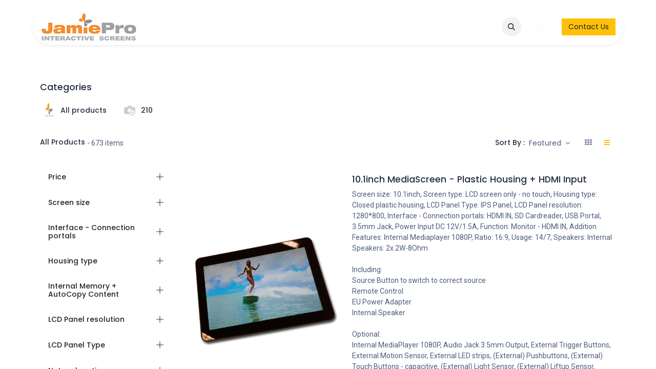

--- FILE ---
content_type: text/html; charset=utf-8
request_url: https://www.jamiepro.com/shop
body_size: 69097
content:
<!DOCTYPE html>
<html lang="en-US" data-website-id="1" data-main-object="ir.ui.view(6044,)" data-add2cart-redirect="1">
    <head>
        <meta charset="utf-8"/>
        <meta http-equiv="X-UA-Compatible" content="IE=edge"/>
        <meta name="viewport" content="width=device-width, initial-scale=1"/>
        <meta name="generator" content="Odoo"/>
            
        <meta property="og:type" content="website"/>
        <meta property="og:title" content="Theme Prime: Shop Layout | JamiePro"/>
        <meta property="og:site_name" content="JamiePro"/>
        <meta property="og:url" content="https://www.jamiepro.com/shop"/>
        <meta property="og:image" content="https://www.jamiepro.com/web/image/website/1/logo?unique=530c91b"/>
            
        <meta name="twitter:card" content="summary_large_image"/>
        <meta name="twitter:title" content="Theme Prime: Shop Layout | JamiePro"/>
        <meta name="twitter:image" content="https://www.jamiepro.com/web/image/website/1/logo/300x300?unique=530c91b"/>
        <meta name="twitter:site" content="@jamiepronl"/>
        
        <link rel="canonical" href="https://www.jamiepro.com/shop"/>
        
        <link rel="preconnect" href="https://fonts.gstatic.com/" crossorigin=""/>
        <title> Shop | JamiePro </title>
        <link type="image/x-icon" rel="shortcut icon" href="/web/image/website/1/favicon?unique=530c91b"/>
        <link rel="preload" href="/web/static/src/libs/fontawesome/fonts/fontawesome-webfont.woff2?v=4.7.0" as="font" crossorigin=""/>
            <link rel="preload" href="/theme_prime/static/lib/Droggol-Pack-v1.0/fonts/Droggol-Pack.ttf?4iwoe7" as="font" crossorigin=""/>
            <link rel="stylesheet" type="text/css" href="/theme_prime/static/lib/Droggol-Pack-v1.0/droggol-pack-1.css"/>
        <link type="text/css" rel="stylesheet" href="/web/assets/1/892294e/web.assets_frontend.min.css"/>
        <script id="web.layout.odooscript" type="text/javascript">
            var odoo = {
                csrf_token: "551691ac6add4ccbf17e2132261a3d5ae71c5c3eo1801175178",
                debug: "",
            };
        </script>
            <script type="text/javascript">
                odoo.dr_theme_config = {"json_sidebar_config": {"category_sidebar_style": "2", "category_sidebar_show_count": true, "menu_sidebar_show_category": true, "cart_sidebar_free_delivery_progress": false}, "json_shop_layout": {"layout": "prime", "show_view_switcher": true, "default_view_mode": "list", "load_more_products": "scroll"}, "json_shop_product_item": {"style": "1", "image_size": "default", "image_fill": "contain", "show_add_to_cart": true, "show_wishlist": true, "show_compare": true, "show_quick_view": true, "show_similar_products": true, "show_product_preview_swatches": true, "show_rating": true, "show_stock_label": false}, "json_shop_category_pills": {"active": true, "style": "4", "show_child_categories": true, "hide_in_desktop": false}, "json_shop_filters": {"lazy_method": true, "filter_style": "5", "filter_position": "left", "show_in_sidebar": false, "collapsible_category": true, "collapsible_attribute": true, "show_category_count": true, "show_attribute_count": true, "hide_extra_attrib_value": false, "show_rating_filter": true, "show_availability_filter": true}, "json_zoom": {"zoom_enabled": true, "zoom_factor": 2}, "bool_enable_ajax_load": false, "json_bottom_bar": {"show_bottom_bar": true, "show_bottom_bar_on_scroll": false, "filters": true, "actions": ["tp_home", "tp_search", "tp_wishlist", "tp_offer", "tp_brands", "tp_category", "tp_orders"]}, "bool_sticky_add_to_cart": true, "json_general_language_pricelist_selector": {"hide_country_flag": false}, "json_b2b_shop_config": {"dr_enable_b2b": false, "dr_only_assigned_pricelist": false}, "json_mobile": {}, "json_product_search": {"advance_search": true, "search_category": true, "search_attribute": true, "search_suggestion": true, "search_limit": 10, "search_max_product": 3, "search_fuzzy": true, "search_fill_products": false, "search_report": true, "delete_search_report": 90}, "json_brands_page": {"disable_brands_grouping": false}, "cart_flow": "default", "theme_installed": true, "pwa_active": false, "pwa_name": false, "bool_show_bulk_price": false, "bool_product_offers": true, "bool_show_products_nav": true, "is_public_user": true, "has_sign_up": false};
            </script>
        <script type="text/javascript">
            odoo.__session_info__ = {"is_admin": false, "is_system": false, "is_public": true, "is_website_user": true, "user_id": false, "is_frontend": true, "profile_session": null, "profile_collectors": null, "profile_params": null, "show_effect": false, "currencies": {"1": {"symbol": "\u20ac", "position": "before", "digits": [69, 2]}, "3": {"symbol": "$", "position": "before", "digits": [69, 2]}}, "bundle_params": {"lang": "en_US", "website_id": 1}, "websocket_worker_version": "17.0-3", "translationURL": "/website/translations", "cache_hashes": {"translations": "0d93285d2da3c9b20ada010ec153edab4e0860af"}, "geoip_country_code": "US", "geoip_phone_code": 1, "lang_url_code": "en_US"};
            if (!/(^|;\s)tz=/.test(document.cookie)) {
                const userTZ = Intl.DateTimeFormat().resolvedOptions().timeZone;
                document.cookie = `tz=${userTZ}; path=/`;
            }
        </script>
        <script type="text/javascript" defer="defer" src="/web/assets/1/1c8540e/web.assets_frontend_minimal.min.js" onerror="__odooAssetError=1"></script>
        <script type="text/javascript" defer="defer" data-src="/web/assets/1/a299c93/web.assets_frontend_lazy.min.js" onerror="__odooAssetError=1"></script>
        
        
    </head>
    <body>



        <div id="wrapwrap" class="   ">
            
            <div class="offcanvas offcanvas-end tp-account-info-sidebar tp-offcanvas-sidebar bg-200" tabindex="-1" aria-hidden="true">
                <div class="d-flex justify-content-between align-items-center bg-white border-bottom p-3">
                    <div class="d-flex align-items-center">
                        <i class="dri dri-user tp-bg-soft-primary text-primary rounded-circle me-3 tp-header-icon"></i>
                        <h5 class="mb-0">Guest</h5>
                    </div>
                    <button type="button" class="btn-close" data-bs-dismiss="offcanvas" title="Close" aria-label="Close"></button>
                </div>
                <div class="tp-scrollable-y flex-grow-1">
                    <ul class="list-group p-2 mt-2 tp-hook-public-user">
                        <a href="/web/login" class="list-group-item list-group-item-action d-flex align-items-center">
                            <div class="d-flex align-items-center">
                                <svg xmlns="http://www.w3.org/2000/svg" width="1em" height="1em" fill="currentColor" class="bi bi-box-arrow-in-right" viewBox="0 0 16 16">
                                    <path fill-rule="evenodd" d="M6 3.5a.5.5 0 0 1 .5-.5h8a.5.5 0 0 1 .5.5v9a.5.5 0 0 1-.5.5h-8a.5.5 0 0 1-.5-.5v-2a.5.5 0 0 0-1 0v2A1.5 1.5 0 0 0 6.5 14h8a1.5 1.5 0 0 0 1.5-1.5v-9A1.5 1.5 0 0 0 14.5 2h-8A1.5 1.5 0 0 0 5 3.5v2a.5.5 0 0 0 1 0v-2z"></path>
                                    <path fill-rule="evenodd" d="M11.854 8.354a.5.5 0 0 0 0-.708l-3-3a.5.5 0 1 0-.708.708L10.293 7.5H1.5a.5.5 0 0 0 0 1h8.793l-2.147 2.146a.5.5 0 0 0 .708.708l3-3z"></path>
                                </svg>
                                <h6 class="mb-0 ms-3">Login</h6>
                            </div>
                        </a>
                    </ul>
                    <ul class="list-group p-2 mt-2 tp-hook-generic">
                        <a href="/shop/cart" class="list-group-item list-group-item-action d-flex align-items-center">
                            <div class="d-flex align-items-center">
                                <i class="dri dri-cart"></i>
                                <div class="d-flex align-items-center">
                                    <h6 class="mb-0 ms-3">My Cart</h6> <span class="ms-2">(<span class="my_cart_quantity" data-order-id="">0</span>)</span>
                                </div>
                            </div>
                        </a>
                        <a href="/shop/wishlist" class="list-group-item list-group-item-action d-flex align-items-center">
                            <div class="d-flex align-items-center">
                                <i class="dri dri-wishlist"></i>
                                <div class="d-flex align-items-center">
                                    <h6 class="mb-0 ms-3">My Wishlist</h6> <span class="ms-2">(<span class="tp-wishlist-counter">0</span>)</span>
                                </div>
                            </div>
                        </a>
                    </ul>
                </div>
            </div>
        <div class="tp-bottombar-component o_not_editable w-100 tp-bottombar-component-style-1 p-0 tp-has-drower-element  ">
            <div class="d-flex justify-content-around border-bottom">
                <div class="py-2 w-50 text-center d-flex justify-content-center align-items-center">
                    <div class="">
                        <h6 class="d-inline me-1 tp-filter-bottom-sidebar-toggle">
                            <i class="fa fa-filter text-primary"></i> <span class="text-body"> Filters </span>
                        </h6>
                    </div>
                </div>
                <div class="py-2 w-50 border-start text-center d-flex justify-content-center align-items-center">
                    <div class="dropdown dropdown_sorty_by">
                        <h6 class="d-inline me-1">
                            <i class="fa fa-sort-amount-desc text-primary"></i>
                        </h6>
                        <a role="button" class="text-body py-2 h6" data-bs-toggle="offcanvas" href="#tp-shop-sort-sidebar" aria-controls="tp-shop-sort-sidebar">
                            <span>Featured</span>
                        </a>
                    </div>
                </div>
            </div>

            <ul class="list-inline my-2 px-5 d-flex tp-bottombar-main-element justify-content-between">
                    
        <li class="list-inline-item o_not_editable position-relative tp-bottom-action-btn text-center  ">
            <a aria-label="Home" class=" " href="/">
                <i class="tp-action-btn-icon fa fa-home">​</i>
            </a>
            <div class="tp-action-btn-label">Home</div>
        </li>
                    
        <li class="list-inline-item o_not_editable position-relative tp-bottom-action-btn text-center tp-search-sidebar-action ">
            <a aria-label="Search" class=" " href="#">
                <i class="tp-action-btn-icon dri dri-search">​</i>
            </a>
            <div class="tp-action-btn-label">Search</div>
        </li>
                    
                        <li class="list-inline-item text-center tp-bottom-action-btn tp-drawer-action-btn align-items-center d-flex justify-content-center rounded-circle">
                            <a href="#" aria-label="Open menu"><i class="tp-drawer-icon fa fa-th" contenteditable="false" _msttexthash="746473" _msthidden="1" _msthash="4702">​</i></a>
                        </li>
        <li class="list-inline-item o_not_editable position-relative tp-bottom-action-btn text-center  ">
            <a aria-label="Wishlist" class="o_wsale_my_wish tp-force-d-block " href="/shop/wishlist">
                <i class="tp-action-btn-icon dri dri-wishlist">​</i>
                <sup class="my_wish_quantity o_animate_blink badge text-bg-primary">0</sup>
            </a>
            <div class="tp-action-btn-label">Wishlist</div>
        </li>
                    
                    
                    
                    
                <li class="list-inline-item o_not_editable tp-bottom-action-btn">
                    <a href="#" class="tp-account-info-sidebar-action tp-action-btn-icon" aria-label="Account Info">
                        <i class="dri dri-user"></i>
                    </a>
                    <div class="tp-action-btn-label">Account</div>
                </li>
            </ul>
            <hr class="mx-4"/>
            <ul class="list-inline d-flex my-2 px-5 tp-bottombar-secondary-element justify-content-between">
        <li class="list-inline-item o_not_editable position-relative tp-bottom-action-btn text-center  ">
            <a aria-label="Offers" class=" " href="/offers">
                <i class="tp-action-btn-icon dri dri-bolt">​</i>
            </a>
            <div class="tp-action-btn-label">Offers</div>
        </li>
        <li class="list-inline-item o_not_editable position-relative tp-bottom-action-btn text-center  ">
            <a aria-label="Brands" class=" " href="/shop/all-brands">
                <i class="tp-action-btn-icon dri dri-tag-l ">​</i>
            </a>
            <div class="tp-action-btn-label">Brands</div>
        </li>
        <li class="list-inline-item o_not_editable position-relative tp-bottom-action-btn text-center tp-category-action ">
            <a aria-label="Category" class=" " href="#">
                <i class="tp-action-btn-icon dri dri-category">​</i>
            </a>
            <div class="tp-action-btn-label">Category</div>
        </li>
        <li class="list-inline-item o_not_editable position-relative tp-bottom-action-btn text-center  ">
            <a aria-label="Orders" class=" " href="/my/orders">
                <i class="tp-action-btn-icon fa fa-file-text-o">​</i>
            </a>
            <div class="tp-action-btn-label">Orders</div>
        </li>
            </ul>
        </div>
                <header id="top" data-anchor="true" data-name="Header" data-extra-items-toggle-aria-label="Extra items button" class="   o_header_fixed" style=" ">
                    
                <div class="container py-3 px-0">
    <nav data-name="Navbar" aria-label="Main" class="navbar navbar-expand-lg navbar-light o_colored_level o_cc o_full_border d-none d-lg-block rounded-pill py-2 px-3 shadow-sm ">
        

                <div id="o_main_nav" class="o_main_nav container">
                    
    <a data-name="Navbar Logo" href="/" class="navbar-brand logo me-4">
            
            <span role="img" aria-label="Logo of JamiePro" title="JamiePro"><img src="/web/image/website/1/logo/JamiePro?unique=530c91b" class="img img-fluid" width="95" height="40" alt="JamiePro" loading="lazy"/></span>
        </a>
    
                    
    <ul id="top_menu" role="menu" class="nav navbar-nav top_menu o_menu_loading me-auto nav-pills">
        

                        
    <li role="presentation" class="nav-item  ">
        <a role="menuitem" href="/" class="nav-link " style="">
            <span>
                <span>Home</span>
            </span>
        </a>
    </li>
    <li role="presentation" class="nav-item   dropdown position-static">
        <a data-bs-toggle="dropdown" href="#" role="menuitem" class="nav-link dropdown-toggle o_mega_menu_toggle  " data-bs-display="static" style="">
            <span>
                <span>Products</span>
            </span>
        </a>
        <div data-name="Mega Menu" class="dropdown-menu o_mega_menu dropdown-menu-left o_no_parent_editor o_editable"><font _mstmutation="1" _msttexthash="10556" _msthidden="1" _msthash="3689">t





</font>

<section class="product_mega_menu_snippet pt24 o_colored_level tp-gradient-animation pb32" data-name="Product Mega Menu" style="background-color: white !important; background-image: none; text-align: center; position: relative;" data-oe-shape-data='{"shape":"web_editor/Origins/14_001","flip":[],"showOnMobile":false}'><div class="o_we_shape o_web_editor_Origins_14_001"></div>
			<div class="container">
				<div class="row o_grid_mode" data-row-count="10">
					
					<div class="mb-4 o_colored_level bg-white border rounded o_grid_item g-col-lg-2 g-height-5 col-lg-2 shadow" style="border-width: 10px !important; border-radius: 10px !important; border-style: double !important; border-color: rgb(233, 236, 239) !important; z-index: 1; grid-area: 6 / 1 / 11 / 3;">
						<div class="menu-content">
							<div class="image">
								<a href="https://www.jamiepro.com/shop/category/audioboards-multi-output-functions-20" data-bs-original-title="" title=""><img src="/web/image/166298-4b2319e2/AC-AP02-6J%20Audioboard_4-Front.jpg?access_token=16d4b935-c7fe-4f24-9ba7-f1b1843520b0" alt="" class="img img-fluid o_we_custom_image" data-mimetype="image/jpeg" data-original-id="166298" data-original-src="/web/image/166298-4b2319e2/AC-AP02-6J%20Audioboard_4-Front.jpg" data-mimetype-before-conversion="image/jpeg" loading="lazy"></a> <font style="color: rgb(132, 99, 0);">
							</font></div><font style="color: rgb(132, 99, 0);">
							</font><div class="menu-title"><font style="color: rgb(132, 99, 0);">
								</font><h6 class="text-primary" style="text-align: center;" _msthidden="1"><font _mstmutation="1" _msttexthash="1623882" _msthidden="1" _msthash="3690"><font style="color: rgb(132, 99, 0);" _mstmutation="1">Demonstrators</font><br _mstmutation="1"><font style="color: rgb(132, 99, 0);" _mstmutation="1">for Speakers-Headphones<br>Displays</font></font><br></h6><br>							</div>
						</div>
					</div>
					
					<div class="col-md-2 mb-4 o_colored_level border rounded tp-gradient-animation shadow bg-white o_grid_item g-col-lg-2 g-height-6 g-height-5 col-lg-2" style="border-width: 10px !important; border-style: double !important; border-radius: 10px !important; border-color: rgb(233, 236, 239) !important; z-index: 2; grid-area: 6 / 11 / 11 / 13;">
						<div class="menu-content">
							<div class="image">
								<a href="/shop/category/special-shape-display-lcd-45" data-bs-original-title="" title=""> <img class="img img-fluid mx-auto d-block rounded" src="/theme_erica/static/src/img/category2.png" alt="image" data-bs-original-title="" title="" aria-describedby="tooltip714355" loading="lazy" style="padding: 0px;"> </a>
							</div>
							<div class="menu-title">
								<h6 class="text-primary" style="text-align: center;"><br><a href="#" data-bs-original-title="" title="">Special Shape</a></h6>
							</div>
						</div>
					</div>
					<div class="col-md-2 mb-4 o_colored_level bg-white border rounded shadow o_grid_item g-col-lg-2 g-height-5 col-lg-2" style="border-width: 10px !important; border-radius: 10px !important; border-color: rgb(233, 236, 239) !important; border-style: double !important; z-index: 3; grid-area: 1 / 7 / 6 / 9;">
						<div class="menu-content">
							<div class="image">
								<a href="/shop/category/room-booking-displays-63" data-bs-original-title="" title=""> <img class="img img-fluid" src="/theme_erica/static/src/img/category4.png" alt="image" data-bs-original-title="" title="" aria-describedby="tooltip364345" loading="lazy"> </a>
							</div>
							<div class="menu-title">
								<h6 class="text-primary" style="text-align: center;"><br><a href="#" data-bs-original-title="" title="">Room Booking </a></h6>
							</div>
						</div>
					</div>
					<div class="col-md-2 mb-4 o_colored_level bg-white border rounded shadow o_grid_item g-col-lg-2 g-height-5 col-lg-2" style="border-width: 10px !important; border-radius: 10px !important; border-style: double !important; border-color: rgb(233, 236, 239) !important; z-index: 4; grid-area: 1 / 9 / 6 / 11;">
						<div class="menu-content">
							<div class="image">
								<a href="/shop/category/online-multimediaplayers-17" data-bs-original-title="" title=""> <img class="img img-fluid" src="/theme_erica/static/src/img/category11.png" alt="image" data-bs-original-title="" title="" aria-describedby="tooltip513816" loading="lazy"> </a>
							</div>
							<div class="menu-title">
								<h6 class="text-primary" style="text-align: center;"><br><a href="#" data-bs-original-title="" title="">MultiMediaPlayers</a></h6>
							</div>
						</div>
					</div>
					<div class="col-md-2 mb-4 o_colored_level bg-white border shadow o_grid_item g-col-lg-2 g-height-5 col-lg-2" style="border-width: 10px !important; border-style: double !important; border-color: rgb(233, 236, 239) !important; z-index: 5; grid-area: 6 / 9 / 11 / 11;">
						<div class="menu-content">
							<div class="image">
								<a href="/shop/category/shelf-strip-lcd-75" data-bs-original-title="" title=""> <img class="img img-fluid" src="/theme_erica/static/src/img/category5.png" alt="image" data-bs-original-title="" title="" aria-describedby="tooltip905314" loading="lazy"> </a>
							</div>
							<div class="menu-title">
								<h6 class="text-primary" style="text-align: center;"><br><a href="#" data-bs-original-title="" title="">Shelf Strip LCD</a></h6>
							</div>
						</div>
					</div>
					
					<div class="col-md-2 mb-4 o_colored_level bg-white border rounded shadow o_grid_item g-col-lg-2 g-height-5 col-lg-2" style="border-width: 10px !important; border-style: double !important; border-color: rgb(233, 236, 239) !important; border-radius: 10px !important; z-index: 6; grid-area: 1 / 5 / 6 / 7;">
						<div class="menu-content">
							<div class="image">
								<a href="/shop/category/monitorscreens-42" data-bs-original-title="" title=""> <img class="img img-fluid" src="/theme_erica/static/src/img/category7.png" alt="image" data-bs-original-title="" title="" aria-describedby="tooltip898350" loading="lazy"> </a>
							</div>
							<div class="menu-title">
								<h6 class="text-primary" style="text-align: center;" _msthidden="1"><br><font _mstmutation="1" _msttexthash="201799" _msthidden="1" _msthash="3691"><a href="#" data-bs-original-title="" title="" _mstmutation="1"><font style="color: rgb(132, 99, 0);">Vi</font></a><font style="color: rgb(132, 99, 0);" _mstmutation="1">deo Screens</font></font><br></h6>
							</div>
						</div>
					</div>
					<div class="col-md-2 mb-4 o_colored_level border rounded tp-gradient-animation shadow bg-white o_grid_item g-col-lg-2 g-height-5 col-lg-2" style="border-style: double !important; border-width: 10px !important; border-radius: 10px !important; border-color: rgb(233, 236, 239) !important; z-index: 7; grid-area: 1 / 11 / 6 / 13;">
						<div class="menu-content">
							<div class="image">
								<a href="/shop/category/kiosk-totems-41" data-bs-original-title="" title=""> <img class="img img-fluid" src="/theme_erica/static/src/img/category8.png" alt="image" data-bs-original-title="" title="" aria-describedby="tooltip26906" loading="lazy" style="animation-play-state: paused; transition: none; transform: translateX(-1.7%) translateY(-2.3%) scaleX(1.48) scaleY(1.45);"> </a>
							</div>
							<div class="menu-title">
								<h6 class="text-primary" style="text-align: center;"><a href="#" data-bs-original-title="" title="" aria-describedby="popover306051"><font style="color: rgb(132, 99, 0);">Kiosk Totems</font></a></h6>
							</div>
						</div>
					</div>
					<div class="col-md-2 mb-4 o_colored_level rounded border o_grid_item g-col-lg-2 g-height-5 col-lg-2 shadow" style="border-radius: 10px !important; border-width: 10px !important; border-color: rgb(233, 236, 239) !important; border-style: double !important; grid-area: 6 / 3 / 11 / 5; z-index: 8;">
						<div class="menu-content">
							<div class="image">
								<a href="/shop/category/lcd-pro-monitors-16" data-bs-original-title="" title=""> <img class="img img-fluid" src="/theme_erica/static/src/img/category9.png" alt="image" data-bs-original-title="" title="" aria-describedby="tooltip746948" loading="lazy"> </a>
							</div>
							<div class="menu-title">
								<h6 class="text-primary"><a href="#" data-bs-original-title="" title="" aria-describedby="popover569924"><font style="color: rgb(132, 99, 0);">LCD Pro Monitors</font></a></h6>
							</div>
						</div>
					</div>
					<div class="mb-4 o_colored_level bg-white border rounded o_grid_item g-col-lg-2 col-lg-2 g-height-5 shadow" style="border-width: 10px !important; border-radius: 10px !important; border-style: double !important; border-left-color: var(--200)    !important; border-bottom-color: var(--200)    !important; border-right-color: var(--200)    !important; border-top-color: var(--200)    !important; grid-area: 6 / 5 / 11 / 7; z-index: 9;">
						<div class="menu-content">
							<div class="image">
								<a href="/shop/category/add-on-triggers-sensors-light-21" data-bs-original-title="" title=""> <img class="img img-fluid" src="/theme_erica/static/src/img/category10.png" alt="image" data-bs-original-title="" title="" aria-describedby="tooltip427817" loading="lazy"> </a>
							</div>
							<div class="menu-title">
								<h6 class="text-primary"><a href="#" data-bs-original-title="" title=""><font style="color: rgb(132, 99, 0);">Triggers - Sensors -RFID - LED Light</font></a></h6>
							</div>
						</div>
					</div>

				<div class="col-md-2 mb-4 o_colored_level bg-white border rounded o_grid_item g-col-lg-2 g-height-5 col-lg-2 shadow" style="border-width: 10px !important; border-radius: 10px !important; border-style: double !important; border-color: rgb(233, 236, 239) !important; grid-area: 6 / 7 / 11 / 9; z-index: 10;">
						<div class="menu-content">
							<div class="image">
								<a href="/shop/category/special-shape-display-lcd-square-lcd-displays-74" data-bs-original-title="" title="" aria-describedby="popover145389"> <img class="img img-fluid" src="/theme_erica/static/src/img/category1.png" alt="image" data-bs-original-title="" title="" aria-describedby="tooltip503600" loading="lazy"> </a>
							</div>
							<div class="menu-title">
								<h6 class="text-primary"><a href="#" data-bs-original-title="" title="" aria-describedby="popover133025"><font style="color: rgb(132, 99, 0);">Square LCD Displays</font></a></h6>
							</div>
						</div>
					</div><div class="mb-4 o_colored_level bg-white border rounded o_grid_item g-col-lg-2 g-height-5 col-lg-2 shadow" style="border-width: 10px !important; border-style: double !important; border-color: rgb(233, 236, 239) !important; border-radius: 10px !important; z-index: 11; grid-area: 1 / 3 / 6 / 5;">
						<div class="menu-content">
							<div class="image">
								<a href="/shop/category/android-displays-touch-non-touch-40" data-bs-original-title="" title=""> <img class="img img-fluid o_animate o_animate_on_scroll o_anim_bounce_in o_animate_in_dropdown" src="/theme_erica/static/src/img/category6.png" alt="image" data-bs-original-title="" title="" aria-describedby="tooltip18270" loading="eager" data-scroll-zone-start="0" data-scroll-zone-end="100" style="animation-delay: -0.8557s; visibility: visible;"> </a>
							</div>
							<div class="menu-title">
								<h6 class="text-primary"><a href="#" data-bs-original-title="" title=""><font style="color: rgb(132, 99, 0);">Android Dis​plays</font></a><font style="color: rgb(132, 99, 0);">		</font></h6></div><font style="color: rgb(132, 99, 0);">
						</font></div><font style="color: rgb(132, 99, 0);">
					</font></div><div class="col-md-2 mb-4 o_colored_level border rounded tp-gradient-animation bg-white o_grid_item g-col-lg-2 g-height-6 g-height-5 col-lg-2 shadow" style="border-width: 10px !important; border-style: double !important; border-radius: 10px !important; border-color: rgb(233, 236, 239) !important; z-index: 2; grid-area: 6 / 11 / 11 / 13;"><font style="color: rgb(132, 99, 0);">
						</font><div class="menu-content"><font style="color: rgb(132, 99, 0);">
							</font><div class="image"><font style="color: rgb(132, 99, 0);">
								</font><a href="/shop/category/special-shape-display-lcd-45" data-bs-original-title="" title=""> <img class="img img-fluid mx-auto d-block rounded" src="/theme_erica/static/src/img/category2.png" alt="image" data-bs-original-title="" title="" aria-describedby="tooltip714355" loading="lazy" style="padding: 0px; transform: scaleY(0.88); animation-play-state: paused; transition: none;"> </a><font style="color: rgb(132, 99, 0);">
							</font></div><font style="color: rgb(132, 99, 0);">
							</font><div class="menu-title"><font style="color: rgb(132, 99, 0);">
								</font><h6 class="text-primary" style="text-align: center;"><a href="#" data-bs-original-title="" title="" aria-describedby="popover554392"><font style="color: rgb(132, 99, 0);">Special Shape</font></a></h6><font style="color: rgb(132, 99, 0);">
							</font></div><font style="color: rgb(132, 99, 0);">
						</font></div><font style="color: rgb(132, 99, 0);">
					</font></div><div class="col-md-2 mb-4 o_colored_level bg-white border o_grid_item g-col-lg-2 g-height-5 col-lg-2 shadow rounded" style="border-width: 10px !important; border-style: double !important; border-color: rgb(233, 236, 239) !important; z-index: 5; grid-area: 6 / 9 / 11 / 11; border-radius: 10px !important;"><font style="color: rgb(132, 99, 0);">
						</font><div class="menu-content"><font style="color: rgb(132, 99, 0);">
							</font><div class="image"><font style="color: rgb(132, 99, 0);">
								</font><a href="/shop/category/shelf-strip-lcd-75" data-bs-original-title="" title=""> <img class="img img-fluid" src="/theme_erica/static/src/img/category5.png" alt="image" data-bs-original-title="" title="" aria-describedby="tooltip905314" loading="lazy"> </a><font style="color: rgb(132, 99, 0);">
							</font></div><font style="color: rgb(132, 99, 0);">
							</font><div class="menu-title"><font style="color: rgb(132, 99, 0);">
								</font><h6 class="text-primary" style="text-align: center;"><a href="#" data-bs-original-title="" title=""><font style="color: rgb(132, 99, 0);">Shelf Strip LCD</font></a></h6><font style="color: rgb(132, 99, 0);">
							</font></div><font style="color: rgb(132, 99, 0);">
						</font></div><font style="color: rgb(132, 99, 0);">
					</font></div><div class="col-md-2 mb-4 o_colored_level bg-white border rounded shadow o_grid_item g-col-lg-2 g-height-5 col-lg-2" style="border-width: 10px !important; border-radius: 10px !important; border-style: double !important; border-color: rgb(233, 236, 239) !important; z-index: 4; grid-area: 1 / 9 / 6 / 11;"><font style="color: rgb(132, 99, 0);">
						</font><div class="menu-content"><font style="color: rgb(132, 99, 0);">
							</font><div class="image"><font style="color: rgb(132, 99, 0);">
								</font><a href="/shop/category/online-multimediaplayers-17" data-bs-original-title="" title=""> <img class="img img-fluid" src="/theme_erica/static/src/img/category11.png" alt="image" data-bs-original-title="" title="" aria-describedby="tooltip513816" loading="lazy"> </a><font style="color: rgb(132, 99, 0);">
							</font></div><font style="color: rgb(132, 99, 0);">
							</font><div class="menu-title"><font style="color: rgb(132, 99, 0);">
								</font><h6 class="text-primary" style="text-align: center;"><a href="#" data-bs-original-title="" title="" aria-describedby="popover391829"><font style="color: rgb(132, 99, 0);">MultiMediaPlayers</font></a></h6><font style="color: rgb(132, 99, 0);">
							</font></div><font style="color: rgb(132, 99, 0);">
						</font></div><font style="color: rgb(132, 99, 0);">
					</font></div><div class="col-md-2 mb-4 o_colored_level bg-white border rounded o_grid_item g-col-lg-2 g-height-5 col-lg-2 shadow" style="border-width: 10px !important; border-radius: 10px !important; border-color: rgb(233, 236, 239) !important; border-style: double !important; z-index: 3; grid-area: 1 / 7 / 6 / 9;"><font style="color: rgb(132, 99, 0);">
						</font><div class="menu-content"><font style="color: rgb(132, 99, 0);">
							</font><div class="image"><font style="color: rgb(132, 99, 0);">
								</font><a href="/shop/category/room-booking-displays-63" data-bs-original-title="" title=""> <img class="img img-fluid" src="/theme_erica/static/src/img/category4.png" alt="image" data-bs-original-title="" title="" aria-describedby="tooltip364345" loading="lazy"> </a><font style="color: rgb(132, 99, 0);">
							</font></div><font style="color: rgb(132, 99, 0);">
							</font><div class="menu-title"><font style="color: rgb(132, 99, 0);">
								</font><h6 class="text-primary" style="text-align: center;"><a href="#" data-bs-original-title="" title=""><font style="color: rgb(132, 99, 0);">Room Booking </font></a></h6><font style="color: rgb(132, 99, 0);">
							</font></div><font style="color: rgb(132, 99, 0);">
						</font></div><font style="color: rgb(132, 99, 0);">
					</font></div><div class="col-md-2 mb-4 o_colored_level bg-white border rounded shadow o_grid_item g-col-lg-2 g-height-5 col-lg-2" style="border-width: 10px !important; border-style: double !important; border-color: rgb(233, 236, 239) !important; border-radius: 10px !important; z-index: 6; grid-area: 1 / 5 / 6 / 7;"><font style="color: rgb(132, 99, 0);">
						</font><div class="menu-content"><font style="color: rgb(132, 99, 0);">
							</font><div class="image"><font style="color: rgb(132, 99, 0);">
								</font><a href="/shop/category/monitorscreens-42" data-bs-original-title="" title=""> <img class="img img-fluid" src="/theme_erica/static/src/img/category7.png" alt="image" data-bs-original-title="" title="" aria-describedby="tooltip898350" loading="lazy"> </a><font style="color: rgb(132, 99, 0);">
							</font></div><font style="color: rgb(132, 99, 0);">
							</font><div class="menu-title"><font style="color: rgb(132, 99, 0);">
								</font><h6 class="text-primary" style="text-align: center;" _msthidden="1"><font _mstmutation="1" _msttexthash="201799" _msthidden="1" _msthash="3692"><a href="#" data-bs-original-title="" title="" aria-describedby="popover389077" _mstmutation="1"><font style="color: rgb(132, 99, 0);">Vi</font></a><font style="color: rgb(132, 99, 0);" _mstmutation="1">deo Screens</font></font><br></h6>
							</div>
						</div>
					</div><div class="mb-4 o_colored_level bg-white border rounded o_grid_item g-col-lg-2 col-lg-2 g-height-5 shadow" style="border-width: 10px !important; border-radius: 10px !important; border-style: double !important; border-color: rgb(233, 236, 239) !important; z-index: 1; grid-area: 1 / 1 / 6 / 3;">
						<div class="menu-content">
							<div class="image">
								<a title="" data-bs-original-title="" href="/shop/category/all-products-43"><img loading="lazy" aria-describedby="tooltip268446" title="" data-bs-original-title="" alt="image" src="/theme_erica/static/src/img/category12.png" class="img img-fluid"></a> 							</div>
							<div class="menu-title">
								<h6 class="text-primary" style="text-align: center;"><a href="/shop" data-bs-original-title="" title="">All products</a></h6><br>							</div>
						</div>
					</div><div class="mb-4 o_colored_level bg-white border rounded o_grid_item g-col-lg-2 g-height-5 shadow col-lg-2" style="border-width: 10px !important; border-radius: 10px !important; border-style: double !important; border-color: rgb(233, 236, 239) !important; z-index: 1; grid-area: 1 / 1 / 6 / 3;">
						<div class="menu-content">
							<div class="image">
								<a title="" data-bs-original-title="" href="/shop/category/all-products-43"><img loading="lazy" aria-describedby="tooltip268446" title="" data-bs-original-title="" alt="image" src="/theme_erica/static/src/img/category12.png" class="img img-fluid"></a> 			</div>
							<div class="menu-title">
		<br>							</div>
						</div>
					</div></div>
			</div>
		</section></div>
        
    </li>
    <li role="presentation" class="nav-item  ">
        <a role="menuitem" href="/faq" class="nav-link " style="">
            <span>
                <span>FAQ</span>
            </span>
        </a>
    </li>
    <li role="presentation" class="nav-item  ">
        <a role="menuitem" href="/page/references" class="nav-link " target="_blank" style="">
            <span>
                <span>Refs</span>
            </span>
        </a>
    </li>
    <li role="presentation" class="nav-item  ">
        <a role="menuitem" href="/page/pages-more-ise-exhibtion-2019#scrollTop=0" class="nav-link " style="">
            <span>
                <span>Inspiration</span>
            </span>
        </a>
    </li>
    <li role="presentation" class="nav-item   dropdown ">
        <a data-bs-toggle="dropdown" href="#" role="menuitem" class="nav-link dropdown-toggle   " style="">
            <span>
                <span>Contact &amp; Request</span>
            </span>
        </a>
        <ul role="menu" class="dropdown-menu ">
    <li role="presentation" class="  ">
        <a role="menuitem" href="/aboutus" class="dropdown-item " target="_blank" style="">
            <span>
                <span>About us</span>
            </span>
        </a>
    </li>
    <li role="presentation" class="  ">
        <a role="menuitem" href="/contactus" class="dropdown-item " target="_blank" style="">
            <span>
                <span>Contact &amp; Request</span>
            </span>
        </a>
    </li>
    <li role="presentation" class="  ">
        <a role="menuitem" href="http://www.jamieprodata.com/brochures/BROCHURE_2019_JAMIEPRO_HR.pdf" class="dropdown-item " style="">
            <span>
                <span>PDF CATALOG</span>
            </span>
        </a>
    </li>
    <li role="presentation" class="  ">
        <a role="menuitem" href="/page/termsconditions" class="dropdown-item " style="">
            <span>
                <span>Terms&amp;Conditions</span>
            </span>
        </a>
    </li>
    <li role="presentation" class="  ">
        <a role="menuitem" href="/blog/1" class="dropdown-item " target="_blank" style="">
            <span>
                <span>Blog</span>
            </span>
        </a>
    </li>
        </ul>
        
    </li>
    <li role="presentation" class="nav-item  ">
        <a role="menuitem" href="/slides" class="nav-link " style="">
            <span>
                <span>Courses</span>
            </span>
        </a>
    </li>
    <li role="presentation" class="nav-item  ">
        <a role="menuitem" href="/change-url" class="nav-link " style="">
            <span>
                <span>change-url</span>
            </span>
        </a>
    </li>
                    
    </ul>
                    
                    <ul class="navbar-nav align-items-center gap-1 flex-wrap flex-shrink-0 justify-content-end ps-3">
                        
        
            <li class=" divider d-none"></li> 
            <li class="o_wsale_my_cart d-none ">
                <a href="/shop/cart" aria-label="eCommerce cart" class="o_navlink_background btn position-relative rounded-circle p-1 text-center text-reset">
                    <div class="">
                        <i class="fa fa-shopping-cart fa-stack o_editable o_editable_media">​</i>
                        <sup class="my_cart_quantity badge text-bg-primary position-absolute top-0 end-0 mt-n1 me-n1 rounded-pill d-none" data-order-id="">0</sup>
                    </div>
                </a>
            </li>
        
        
            <li class="o_wsale_my_wish d-none  o_wsale_my_wish_hide_empty">
                <a href="/shop/wishlist" class="o_navlink_background btn position-relative rounded-circle p-1 text-center text-reset">
                    <div class="">
                        <i class="fa fa-1x fa-heart fa-stack o_editable o_editable_media">​</i>
                        <sup class="my_wish_quantity o_animate_blink badge text-bg-primary position-absolute top-0 end-0 mt-n1 me-n1 rounded-pill">0</sup>
                    </div>
                </a>
            </li>
        
        <li class="">
                <div class="modal fade css_editable_mode_hidden" id="o_search_modal" aria-hidden="true" tabindex="-1">
                    <div class="modal-dialog modal-lg pt-5">
                        <div class="modal-content mt-5">
    <form method="get" class="o_searchbar_form o_wait_lazy_js s_searchbar_input " action="/website/search" data-snippet="s_searchbar_input">
            <div role="search" class="input-group input-group-lg">
        <input type="search" name="search" class="search-query form-control oe_search_box border-0 bg-light border border-end-0 p-3" placeholder="Search..." value="" data-search-type="all" data-limit="5" data-display-image="true" data-display-description="true" data-display-extra-link="true" data-display-detail="true" data-order-by="name asc"/>
        <button type="submit" aria-label="Search" title="Search" class="btn oe_search_button border border-start-0 px-4 bg-o-color-4">
            <i class="oi oi-search"></i>
        </button>
    </div>

            <input name="order" type="hidden" class="o_search_order_by" value="name asc"/>
            
    
        </form>
                        </div>
                    </div>
                </div>
                <a data-bs-target="#o_search_modal" data-bs-toggle="modal" role="button" title="Search" href="#" class="btn rounded-circle p-1 lh-1 o_navlink_background text-reset o_not_editable">
                    <i class="oi oi-search fa-stack lh-lg" contenteditable="false">​</i>
                </a>
        </li>
                        
                        
                        
                        
            <li class=" o_no_autohide_item">
                <a href="/web/login" class="btn btn-outline-secondary rounded-circle px-3">Sign in</a>
            </li>
                        
        
        
                        
        <li class="">
            <div class="oe_structure oe_structure_solo ">
                <section class="oe_unremovable oe_unmovable s_text_block" data-snippet="s_text_block" data-name="Text">
                    <div class="container">
                        <a href="/contactus" class="oe_unremovable btn btn-primary btn_cta w-100 w-100">Contact Us</a>
                    </div>
                </section>
            </div>
        </li>
                    </ul>
                </div>
            
    </nav>
    <nav data-name="Navbar" aria-label="Mobile" class="navbar  navbar-light o_colored_level o_cc o_header_mobile d-block d-lg-none shadow-sm px-0 o_full_border mx-1 rounded-pill">
        

        <div class="o_main_nav container flex-wrap justify-content-between">
            
    <a data-name="Navbar Logo" href="/" class="navbar-brand logo ">
            
            <span role="img" aria-label="Logo of JamiePro" title="JamiePro"><img src="/web/image/website/1/logo/JamiePro?unique=530c91b" class="img img-fluid" width="95" height="40" alt="JamiePro" loading="lazy"/></span>
        </a>
    
            <ul class="o_header_mobile_buttons_wrap navbar-nav flex-row align-items-center gap-2 mb-0">
        
            <li class=" divider d-none"></li> 
            <li class="o_wsale_my_cart d-none ">
                <a href="/shop/cart" aria-label="eCommerce cart" class="o_navlink_background_hover btn position-relative rounded-circle border-0 p-1 text-reset">
                    <div class="">
                        <i class="fa fa-shopping-cart fa-stack o_editable o_editable_media">​</i>
                        <sup class="my_cart_quantity badge text-bg-primary position-absolute top-0 end-0 mt-n1 me-n1 rounded-pill d-none" data-order-id="">0</sup>
                    </div>
                </a>
            </li>
        
        
            <li class="o_wsale_my_wish d-none  o_wsale_my_wish_hide_empty">
                <a href="/shop/wishlist" class="o_navlink_background_hover btn position-relative rounded-circle border-0 p-1 text-reset">
                    <div class="">
                        <i class="fa fa-1x fa-heart fa-stack o_editable o_editable_media">​</i>
                        <sup class="my_wish_quantity o_animate_blink badge text-bg-primary position-absolute top-0 end-0 mt-n1 me-n1 rounded-pill">0</sup>
                    </div>
                </a>
            </li>
        
                <li class="o_not_editable">
                    <button class="nav-link btn me-auto p-2 o_not_editable" type="button" data-bs-toggle="offcanvas" data-bs-target="#top_menu_collapse_mobile" aria-controls="top_menu_collapse_mobile" aria-expanded="false" aria-label="Toggle navigation">
                        <span class="navbar-toggler-icon"></span>
                    </button>
                </li>
            </ul>
            <div id="top_menu_collapse_mobile" class="offcanvas offcanvas-end o_navbar_mobile">
                <div class="offcanvas-header justify-content-end o_not_editable">
                    <button type="button" class="nav-link btn-close" data-bs-dismiss="offcanvas" aria-label="Close"></button>
                </div>
                <div class="offcanvas-body d-flex flex-column justify-content-between h-100 w-100">
                    <ul class="navbar-nav">
                        
        <li class="">
    <form method="get" class="o_searchbar_form o_wait_lazy_js s_searchbar_input " action="/website/search" data-snippet="s_searchbar_input">
            <div role="search" class="input-group mb-3">
        <input type="search" name="search" class="search-query form-control oe_search_box border-0 bg-light rounded-start-pill text-bg-light ps-3" placeholder="Search..." value="" data-search-type="all" data-limit="0" data-display-image="true" data-display-description="true" data-display-extra-link="true" data-display-detail="true" data-order-by="name asc"/>
        <button type="submit" aria-label="Search" title="Search" class="btn oe_search_button rounded-end-pill bg-o-color-3 pe-3">
            <i class="oi oi-search"></i>
        </button>
    </div>

            <input name="order" type="hidden" class="o_search_order_by" value="name asc"/>
            
    
        </form>
        </li>
                        
    <ul role="menu" class="nav navbar-nav top_menu   nav-pills">
        

                            
    <li role="presentation" class="nav-item  ">
        <a role="menuitem" href="/" class="nav-link " style="">
            <span>
                <span>Home</span>
            </span>
        </a>
    </li>
    <li role="presentation" class="nav-item   dropdown position-static">
        <a data-bs-toggle="dropdown" href="#" role="menuitem" class="nav-link dropdown-toggle o_mega_menu_toggle  d-flex justify-content-between align-items-center" data-bs-display="static" style="">
            <span>
                <span>Products</span>
            </span>
        </a>
        
    </li>
    <li role="presentation" class="nav-item  ">
        <a role="menuitem" href="/faq" class="nav-link " style="">
            <span>
                <span>FAQ</span>
            </span>
        </a>
    </li>
    <li role="presentation" class="nav-item  ">
        <a role="menuitem" href="/page/references" class="nav-link " target="_blank" style="">
            <span>
                <span>Refs</span>
            </span>
        </a>
    </li>
    <li role="presentation" class="nav-item  ">
        <a role="menuitem" href="/page/pages-more-ise-exhibtion-2019#scrollTop=0" class="nav-link " style="">
            <span>
                <span>Inspiration</span>
            </span>
        </a>
    </li>
    <li role="presentation" class="nav-item   dropdown ">
        <a data-bs-toggle="dropdown" href="#" role="menuitem" class="nav-link dropdown-toggle   d-flex justify-content-between align-items-center" style="">
            <span>
                <span>Contact &amp; Request</span>
            </span>
        </a>
        <ul role="menu" class="dropdown-menu position-relative rounded-0 o_dropdown_without_offset">
    <li role="presentation" class="  ">
        <a role="menuitem" href="/aboutus" class="dropdown-item " target="_blank" style="">
            <span>
                <span>About us</span>
            </span>
        </a>
    </li>
    <li role="presentation" class="  ">
        <a role="menuitem" href="/contactus" class="dropdown-item " target="_blank" style="">
            <span>
                <span>Contact &amp; Request</span>
            </span>
        </a>
    </li>
    <li role="presentation" class="  ">
        <a role="menuitem" href="http://www.jamieprodata.com/brochures/BROCHURE_2019_JAMIEPRO_HR.pdf" class="dropdown-item " style="">
            <span>
                <span>PDF CATALOG</span>
            </span>
        </a>
    </li>
    <li role="presentation" class="  ">
        <a role="menuitem" href="/page/termsconditions" class="dropdown-item " style="">
            <span>
                <span>Terms&amp;Conditions</span>
            </span>
        </a>
    </li>
    <li role="presentation" class="  ">
        <a role="menuitem" href="/blog/1" class="dropdown-item " target="_blank" style="">
            <span>
                <span>Blog</span>
            </span>
        </a>
    </li>
        </ul>
        
    </li>
    <li role="presentation" class="nav-item  ">
        <a role="menuitem" href="/slides" class="nav-link " style="">
            <span>
                <span>Courses</span>
            </span>
        </a>
    </li>
    <li role="presentation" class="nav-item  ">
        <a role="menuitem" href="/change-url" class="nav-link " style="">
            <span>
                <span>change-url</span>
            </span>
        </a>
    </li>
                        
    </ul>
                        
                        
                    </ul>
                    <ul class="navbar-nav gap-2 mt-3 w-100">
                        
            <li class=" o_no_autohide_item">
                <a href="/web/login" class="btn btn-outline-secondary w-100">Sign in</a>
            </li>
                        
        
        
                        
                        
        <li class="">
            <div class="oe_structure oe_structure_solo ">
                <section class="oe_unremovable oe_unmovable s_text_block" data-snippet="s_text_block" data-name="Text">
                    <div class="container">
                        <a href="/contactus" class="oe_unremovable btn btn-primary btn_cta w-100 w-100 w-100">Contact Us</a>
                    </div>
                </section>
            </div>
        </li>
                    </ul>
                </div>
            </div>
        </div>
    
    </nav>
        </div>
    
        </header>
                <main>
                    



            <div id="wrap" class="js_sale tp-shop-page">
                <div class="oe_structure oe_empty oe_structure_not_nearest" id="oe_structure_website_sale_products_1" data-editor-message-default="true" data-editor-message="SLEEP HIER BOUWBLOKKEN"><section class="s_heading_6 pt16 pb16 o_colored_level" data-snippet="s_heading_6" data-name="Heading - 6" style="background-image: none;">
            <div class="container">
                <div class="row s_col_no_bgcolor s_nb_column_fixed o_grid_mode" data-row-count="-Infinity">
                    
                </div>
            </div>
        </section></div><div class="container oe_website_sale tp-shop-layout pt-2" data-ppg="20" data-ppr="4" data-default-sort="website_sequence asc">
                    <div class="o_wsale_products_grid_table_wrapper"></div> 
        <div class="tp-category-pill-container">
            <div class="row py-3 ">
                <div class="col-12">
                    <div class="d-flex align-items-center justify-content-between mb-3">
                        <div class="d-lg-none">
                            <h5 class="mb-0">Categories</h5>
                        </div>
                        <h5 class="d-none d-lg-block mb-0">Categories</h5>
                        <a href="#" class="tp-category-action ms-3 tp-link-dark d-lg-none">See All <i class="fa fa-angle-right ms-1"></i></a>
                    </div>
                    <ul class="list-inline tp-category-pills-container style-4 mb-0 pb-1">
                            <li class="list-inline-item me-2">
                                <a href="#" title="All products" data-link-href="/shop/category/all-products-43" class="d-flex align-items-center rounded-pill p-1 pe-3 tp-category-pill ">
                                    <img class="tp-category-img rounded-circle border" src="/web/image/product.public.category/43/image_128" loading="lazy"/>
                                    <h6 class="mb-0 ms-2">All products</h6>
                                </a>
                            </li>
                            <li class="list-inline-item me-2">
                                <a href="#" title="210" data-link-href="/shop/category/210-78" class="d-flex align-items-center rounded-pill p-1 pe-3 tp-category-pill ">
                                    <img class="tp-category-img rounded-circle border" src="/web/image/product.public.category/78/image_128" loading="lazy"/>
                                    <h6 class="mb-0 ms-2">210</h6>
                                </a>
                            </li>
                    </ul>
                </div>
            </div>
        </div>
                    <div class="py-2 tp-shop-topbar ">
                        <div class="d-lg-none d-flex align-items-center justify-content-between">
                            <h5 class="mb-0">Shop</h5>
                            <span>673 items found.</span>
                        </div>
                        <div class="d-none d-lg-flex row justify-content-between align-items-center">
                            <div class="col-auto">
                                <div class="d-flex align-items-lg-center">
                                    <div class="d-flex">
                                        <h6 class="mb-0 me-1">All Products</h6> - 673 items
                                    </div>
                                </div>
                            </div>
                            <div class="col-auto">
                                <div class="d-flex flex-wrap justify-content-end">
                                    <div class="o_pricelist_dropdown dropdown d-none">
                                        <span class="h6 me-1">Pricelist :</span>
                                        <a role="button" href="#" class="dropdown-toggle btn btn-link px-0 text-body shadow-none" data-bs-toggle="dropdown">
                                            Public Pricelist
                                        </a>
                                        <div class="dropdown-menu" role="menu">
                                                <a role="menuitem" class="dropdown-item" href="/shop/change_pricelist/1">
                                                    <span class="switcher_pricelist" data-pl_id="1">Public Pricelist</span>
                                                </a>
                                        </div>
                                    </div>
                                        <div class="o_sortby_dropdown dropdown dropdown_sorty_by ms-3">
                                            <span class="d-none d-lg-inline h6 me-1">Sort By :</span>
                                            <a role="button" href="#" class="dropdown-toggle btn btn-link px-0 text-body shadow-none" data-bs-toggle="dropdown">
                                                <span class="d-none d-lg-inline">
                                                    <span>Featured</span>
                                                </span>
                                                <i class="fa fa-sort-amount-asc d-lg-none"></i>
                                            </a>
                                            <div class="dropdown-menu dropdown-menu-end" role="menu">
                                                    <a role="menuitem" rel="noindex,nofollow" class="dropdown-item" href="/shop?order=website_sequence+asc">
                                                        <span>Featured</span>
                                                    </a>
                                                    <a role="menuitem" rel="noindex,nofollow" class="dropdown-item" href="/shop?order=create_date+desc">
                                                        <span>Newest Arrivals</span>
                                                    </a>
                                                    <a role="menuitem" rel="noindex,nofollow" class="dropdown-item" href="/shop?order=name+asc">
                                                        <span>Name (A-Z)</span>
                                                    </a>
                                                    <a role="menuitem" rel="noindex,nofollow" class="dropdown-item" href="/shop?order=list_price+asc">
                                                        <span>Price - Low to High</span>
                                                    </a>
                                                    <a role="menuitem" rel="noindex,nofollow" class="dropdown-item" href="/shop?order=list_price+desc">
                                                        <span>Price - High to Low</span>
                                                    </a>
                                            </div>
                                        </div>
                                    <div class="btn-group ms-3" role="group" aria-label="View">
                                        <a href="#" title="Grid View" data-link-href="/shop?view_mode=grid" class="btn btn-light border bg-white shadow-none text-muted "><i class="fa fa-th"></i></a>
                                        <a href="#" title="List View" data-link-href="/shop?view_mode=list" class="btn btn-light border bg-white shadow-none text-muted active text-primary"><i class="fa fa-bars"></i></a>
                                    </div>
                                </div>
                            </div>
                        </div>
                    </div>
                    <div class="row tp-shop-row ">
                        <div id="products_grid_before" class="col-lg-3  d-none d-lg-block">
                            <div class="tp-filters-container">
                                <div class="border mt-3">
        
        <form class="js_attributes" method="get">
            <input type="hidden" name="search" value=""/>
            <input type="hidden" name="order" value=""/>
            <input type="hidden" name="view_mode" value="list"/>

            <ul class="nav nav-pills flex-column">
                
                <li class="nav-item tp-filter-attribute tp-hook-filter-price border-bottom bg-white">
        <div class="d-flex justify-content-between align-items-center tp-filter-attribute-title py-3 px-3 collapsible cursor-pointer ">
            <h6 class="mb-0">
                <span>
                            <span>Price</span>
                        </span>
            </h6>
            <span class="tp-collapse-indicator">
                    <svg xmlns="http://www.w3.org/2000/svg" width="18" height="18" fill="currentColor" class="bi bi-plus-lg" viewBox="0 0 16 16">
                        <path fill-rule="evenodd" d="M8 2a.5.5 0 0 1 .5.5v5h5a.5.5 0 0 1 0 1h-5v5a.5.5 0 0 1-1 0v-5h-5a.5.5 0 0 1 0-1h5v-5A.5.5 0 0 1 8 2Z"></path>
                    </svg>
                    <svg xmlns="http://www.w3.org/2000/svg" width="18" height="18" fill="currentColor" class="bi bi-dash-lg" viewBox="0 0 16 16">
                        <path fill-rule="evenodd" d="M2 8a.5.5 0 0 1 .5-.5h11a.5.5 0 0 1 0 1h-11A.5.5 0 0 1 2 8Z"></path>
                    </svg>
            </span>
        </div>
        <div class="tp-filter-attribute-collapsible-area px-3 pb-2 collapsible" style="display: none">
            

        <div class="tp-range-filter">
            <input class="tp-slider d-none" data-key="price" data-min="0.000000" data-max="6075.630000" data-from="0.00" data-to="6075.63" data-prefix="€"/>
            <div class="d-flex align-items-center justify-content-center gap-3 mt-2">
                <div class="input-group">
                    <input type="text" class="form-control min" placeholder="From" value="0.00"/>
                </div>
                <div class="text-center">
                    -
                </div>
                <div class="input-group">
                    <input type="text" class="form-control max" placeholder="To" value="6075.63"/>
                </div>
            </div>
            <div class="d-flex align-items-center justify-content-between mt-3">
                <div class="text-danger tp-validate-msg"></div>
                <button type="submit" class="btn btn-sm btn-primary apply">FILTER</button>
            </div>
        </div>
                    
        </div>
                </li>
                
                    <li class="nav-item tp-filter-attribute border-bottom bg-white">
        <div class="d-flex justify-content-between align-items-center tp-filter-attribute-title py-3 px-3 collapsible cursor-pointer ">
            <h6 class="mb-0">
                <span>
                                <span>Screen size</span>
                            </span>
            </h6>
            <span class="tp-collapse-indicator">
                    <svg xmlns="http://www.w3.org/2000/svg" width="18" height="18" fill="currentColor" class="bi bi-plus-lg" viewBox="0 0 16 16">
                        <path fill-rule="evenodd" d="M8 2a.5.5 0 0 1 .5.5v5h5a.5.5 0 0 1 0 1h-5v5a.5.5 0 0 1-1 0v-5h-5a.5.5 0 0 1 0-1h5v-5A.5.5 0 0 1 8 2Z"></path>
                    </svg>
                    <svg xmlns="http://www.w3.org/2000/svg" width="18" height="18" fill="currentColor" class="bi bi-dash-lg" viewBox="0 0 16 16">
                        <path fill-rule="evenodd" d="M2 8a.5.5 0 0 1 .5-.5h11a.5.5 0 0 1 0 1h-11A.5.5 0 0 1 2 8Z"></path>
                    </svg>
            </span>
        </div>
        <div class="tp-filter-attribute-collapsible-area px-3 pb-2 collapsible" style="display: none">
            


        <ul class="nav nav-pills flex-column ms-0 flex-nowrap tp-filter-attribute-scrollbar">
                <li class="nav-item" data-search-term="3.5inch">
                    <div class="form-check mb-1 ms-1">
                        <input type="checkbox" class="form-check-input" name="attrib" id="attribute_27-170" value="27-170"/>
                        <label class="form-check-label fw-normal w-100" for="attribute_27-170">
                            <div class="d-flex align-items-center justify-content-between">
                                <div class="d-flex align-items-center">
                                    <span>3.5inch</span>
                                </div>
                                <span class="tp-filter-count ms-1">
                                    1
                                </span>
                            </div>
                        </label>
                    </div>
                </li>
                <li class="nav-item" data-search-term="4.3inch">
                    <div class="form-check mb-1 ms-1">
                        <input type="checkbox" class="form-check-input" name="attrib" id="attribute_27-169" value="27-169"/>
                        <label class="form-check-label fw-normal w-100" for="attribute_27-169">
                            <div class="d-flex align-items-center justify-content-between">
                                <div class="d-flex align-items-center">
                                    <span>4.3inch</span>
                                </div>
                                <span class="tp-filter-count ms-1">
                                    1
                                </span>
                            </div>
                        </label>
                    </div>
                </li>
                <li class="nav-item" data-search-term="5inch
">
                    <div class="form-check mb-1 ms-1">
                        <input type="checkbox" class="form-check-input" name="attrib" id="attribute_27-168" value="27-168"/>
                        <label class="form-check-label fw-normal w-100" for="attribute_27-168">
                            <div class="d-flex align-items-center justify-content-between">
                                <div class="d-flex align-items-center">
                                    <span>5inch
</span>
                                </div>
                                <span class="tp-filter-count ms-1">
                                    1
                                </span>
                            </div>
                        </label>
                    </div>
                </li>
                <li class="nav-item" data-search-term="7inch">
                    <div class="form-check mb-1 ms-1">
                        <input type="checkbox" class="form-check-input" name="attrib" id="attribute_27-190" value="27-190"/>
                        <label class="form-check-label fw-normal w-100" for="attribute_27-190">
                            <div class="d-flex align-items-center justify-content-between">
                                <div class="d-flex align-items-center">
                                    <span>7inch</span>
                                </div>
                                <span class="tp-filter-count ms-1">
                                    21
                                </span>
                            </div>
                        </label>
                    </div>
                </li>
                <li class="nav-item" data-search-term="8inch">
                    <div class="form-check mb-1 ms-1">
                        <input type="checkbox" class="form-check-input" name="attrib" id="attribute_27-189" value="27-189"/>
                        <label class="form-check-label fw-normal w-100" for="attribute_27-189">
                            <div class="d-flex align-items-center justify-content-between">
                                <div class="d-flex align-items-center">
                                    <span>8inch</span>
                                </div>
                                <span class="tp-filter-count ms-1">
                                    18
                                </span>
                            </div>
                        </label>
                    </div>
                </li>
                <li class="nav-item" data-search-term="9inch">
                    <div class="form-check mb-1 ms-1">
                        <input type="checkbox" class="form-check-input" name="attrib" id="attribute_27-188" value="27-188"/>
                        <label class="form-check-label fw-normal w-100" for="attribute_27-188">
                            <div class="d-flex align-items-center justify-content-between">
                                <div class="d-flex align-items-center">
                                    <span>9inch</span>
                                </div>
                            </div>
                        </label>
                    </div>
                </li>
                <li class="nav-item" data-search-term="10.1inch">
                    <div class="form-check mb-1 ms-1">
                        <input type="checkbox" class="form-check-input" name="attrib" id="attribute_27-186" value="27-186"/>
                        <label class="form-check-label fw-normal w-100" for="attribute_27-186">
                            <div class="d-flex align-items-center justify-content-between">
                                <div class="d-flex align-items-center">
                                    <span>10.1inch</span>
                                </div>
                                <span class="tp-filter-count ms-1">
                                    88
                                </span>
                            </div>
                        </label>
                    </div>
                </li>
                <li class="nav-item" data-search-term="10.2inch">
                    <div class="form-check mb-1 ms-1">
                        <input type="checkbox" class="form-check-input" name="attrib" id="attribute_27-185" value="27-185"/>
                        <label class="form-check-label fw-normal w-100" for="attribute_27-185">
                            <div class="d-flex align-items-center justify-content-between">
                                <div class="d-flex align-items-center">
                                    <span>10.2inch</span>
                                </div>
                            </div>
                        </label>
                    </div>
                </li>
                <li class="nav-item" data-search-term="10.4inch">
                    <div class="form-check mb-1 ms-1">
                        <input type="checkbox" class="form-check-input" name="attrib" id="attribute_27-184" value="27-184"/>
                        <label class="form-check-label fw-normal w-100" for="attribute_27-184">
                            <div class="d-flex align-items-center justify-content-between">
                                <div class="d-flex align-items-center">
                                    <span>10.4inch</span>
                                </div>
                            </div>
                        </label>
                    </div>
                </li>
                <li class="nav-item" data-search-term="11.3inch">
                    <div class="form-check mb-1 ms-1">
                        <input type="checkbox" class="form-check-input" name="attrib" id="attribute_27-532" value="27-532"/>
                        <label class="form-check-label fw-normal w-100" for="attribute_27-532">
                            <div class="d-flex align-items-center justify-content-between">
                                <div class="d-flex align-items-center">
                                    <span>11.3inch</span>
                                </div>
                            </div>
                        </label>
                    </div>
                </li>
                <li class="nav-item" data-search-term="11.6inch">
                    <div class="form-check mb-1 ms-1">
                        <input type="checkbox" class="form-check-input" name="attrib" id="attribute_27-182" value="27-182"/>
                        <label class="form-check-label fw-normal w-100" for="attribute_27-182">
                            <div class="d-flex align-items-center justify-content-between">
                                <div class="d-flex align-items-center">
                                    <span>11.6inch</span>
                                </div>
                                <span class="tp-filter-count ms-1">
                                    9
                                </span>
                            </div>
                        </label>
                    </div>
                </li>
                <li class="nav-item" data-search-term="12inch">
                    <div class="form-check mb-1 ms-1">
                        <input type="checkbox" class="form-check-input" name="attrib" id="attribute_27-181" value="27-181"/>
                        <label class="form-check-label fw-normal w-100" for="attribute_27-181">
                            <div class="d-flex align-items-center justify-content-between">
                                <div class="d-flex align-items-center">
                                    <span>12inch</span>
                                </div>
                                <span class="tp-filter-count ms-1">
                                    1
                                </span>
                            </div>
                        </label>
                    </div>
                </li>
                <li class="nav-item" data-search-term="13.3inch">
                    <div class="form-check mb-1 ms-1">
                        <input type="checkbox" class="form-check-input" name="attrib" id="attribute_27-180" value="27-180"/>
                        <label class="form-check-label fw-normal w-100" for="attribute_27-180">
                            <div class="d-flex align-items-center justify-content-between">
                                <div class="d-flex align-items-center">
                                    <span>13.3inch</span>
                                </div>
                                <span class="tp-filter-count ms-1">
                                    28
                                </span>
                            </div>
                        </label>
                    </div>
                </li>
                <li class="nav-item" data-search-term="14inch">
                    <div class="form-check mb-1 ms-1">
                        <input type="checkbox" class="form-check-input" name="attrib" id="attribute_27-179" value="27-179"/>
                        <label class="form-check-label fw-normal w-100" for="attribute_27-179">
                            <div class="d-flex align-items-center justify-content-between">
                                <div class="d-flex align-items-center">
                                    <span>14inch</span>
                                </div>
                                <span class="tp-filter-count ms-1">
                                    12
                                </span>
                            </div>
                        </label>
                    </div>
                </li>
                <li class="nav-item" data-search-term="14.9inch">
                    <div class="form-check mb-1 ms-1">
                        <input type="checkbox" class="form-check-input" name="attrib" id="attribute_27-178" value="27-178"/>
                        <label class="form-check-label fw-normal w-100" for="attribute_27-178">
                            <div class="d-flex align-items-center justify-content-between">
                                <div class="d-flex align-items-center">
                                    <span>14.9inch</span>
                                </div>
                                <span class="tp-filter-count ms-1">
                                    3
                                </span>
                            </div>
                        </label>
                    </div>
                </li>
                <li class="nav-item" data-search-term="15inch">
                    <div class="form-check mb-1 ms-1">
                        <input type="checkbox" class="form-check-input" name="attrib" id="attribute_27-177" value="27-177"/>
                        <label class="form-check-label fw-normal w-100" for="attribute_27-177">
                            <div class="d-flex align-items-center justify-content-between">
                                <div class="d-flex align-items-center">
                                    <span>15inch</span>
                                </div>
                                <span class="tp-filter-count ms-1">
                                    2
                                </span>
                            </div>
                        </label>
                    </div>
                </li>
                <li class="nav-item" data-search-term="15.6inch">
                    <div class="form-check mb-1 ms-1">
                        <input type="checkbox" class="form-check-input" name="attrib" id="attribute_27-176" value="27-176"/>
                        <label class="form-check-label fw-normal w-100" for="attribute_27-176">
                            <div class="d-flex align-items-center justify-content-between">
                                <div class="d-flex align-items-center">
                                    <span>15.6inch</span>
                                </div>
                                <span class="tp-filter-count ms-1">
                                    43
                                </span>
                            </div>
                        </label>
                    </div>
                </li>
                <li class="nav-item" data-search-term="17.3inch">
                    <div class="form-check mb-1 ms-1">
                        <input type="checkbox" class="form-check-input" name="attrib" id="attribute_27-175" value="27-175"/>
                        <label class="form-check-label fw-normal w-100" for="attribute_27-175">
                            <div class="d-flex align-items-center justify-content-between">
                                <div class="d-flex align-items-center">
                                    <span>17.3inch</span>
                                </div>
                                <span class="tp-filter-count ms-1">
                                    16
                                </span>
                            </div>
                        </label>
                    </div>
                </li>
                <li class="nav-item" data-search-term="18.5inch">
                    <div class="form-check mb-1 ms-1">
                        <input type="checkbox" class="form-check-input" name="attrib" id="attribute_27-174" value="27-174"/>
                        <label class="form-check-label fw-normal w-100" for="attribute_27-174">
                            <div class="d-flex align-items-center justify-content-between">
                                <div class="d-flex align-items-center">
                                    <span>18.5inch</span>
                                </div>
                                <span class="tp-filter-count ms-1">
                                    22
                                </span>
                            </div>
                        </label>
                    </div>
                </li>
                <li class="nav-item" data-search-term="19inch">
                    <div class="form-check mb-1 ms-1">
                        <input type="checkbox" class="form-check-input" name="attrib" id="attribute_27-173" value="27-173"/>
                        <label class="form-check-label fw-normal w-100" for="attribute_27-173">
                            <div class="d-flex align-items-center justify-content-between">
                                <div class="d-flex align-items-center">
                                    <span>19inch</span>
                                </div>
                                <span class="tp-filter-count ms-1">
                                    5
                                </span>
                            </div>
                        </label>
                    </div>
                </li>
                <li class="nav-item" data-search-term="21inch">
                    <div class="form-check mb-1 ms-1">
                        <input type="checkbox" class="form-check-input" name="attrib" id="attribute_27-543" value="27-543"/>
                        <label class="form-check-label fw-normal w-100" for="attribute_27-543">
                            <div class="d-flex align-items-center justify-content-between">
                                <div class="d-flex align-items-center">
                                    <span>21inch</span>
                                </div>
                            </div>
                        </label>
                    </div>
                </li>
                <li class="nav-item" data-search-term="21.5inch">
                    <div class="form-check mb-1 ms-1">
                        <input type="checkbox" class="form-check-input" name="attrib" id="attribute_27-172" value="27-172"/>
                        <label class="form-check-label fw-normal w-100" for="attribute_27-172">
                            <div class="d-flex align-items-center justify-content-between">
                                <div class="d-flex align-items-center">
                                    <span>21.5inch</span>
                                </div>
                                <span class="tp-filter-count ms-1">
                                    53
                                </span>
                            </div>
                        </label>
                    </div>
                </li>
                <li class="nav-item" data-search-term="21.6inch">
                    <div class="form-check mb-1 ms-1">
                        <input type="checkbox" class="form-check-input" name="attrib" id="attribute_27-484" value="27-484"/>
                        <label class="form-check-label fw-normal w-100" for="attribute_27-484">
                            <div class="d-flex align-items-center justify-content-between">
                                <div class="d-flex align-items-center">
                                    <span>21.6inch</span>
                                </div>
                            </div>
                        </label>
                    </div>
                </li>
                <li class="nav-item" data-search-term="22inch">
                    <div class="form-check mb-1 ms-1">
                        <input type="checkbox" class="form-check-input" name="attrib" id="attribute_27-171" value="27-171"/>
                        <label class="form-check-label fw-normal w-100" for="attribute_27-171">
                            <div class="d-flex align-items-center justify-content-between">
                                <div class="d-flex align-items-center">
                                    <span>22inch</span>
                                </div>
                                <span class="tp-filter-count ms-1">
                                    3
                                </span>
                            </div>
                        </label>
                    </div>
                </li>
                <li class="nav-item" data-search-term="23inch">
                    <div class="form-check mb-1 ms-1">
                        <input type="checkbox" class="form-check-input" name="attrib" id="attribute_27-196" value="27-196"/>
                        <label class="form-check-label fw-normal w-100" for="attribute_27-196">
                            <div class="d-flex align-items-center justify-content-between">
                                <div class="d-flex align-items-center">
                                    <span>23inch</span>
                                </div>
                                <span class="tp-filter-count ms-1">
                                    1
                                </span>
                            </div>
                        </label>
                    </div>
                </li>
                <li class="nav-item" data-search-term="24inch">
                    <div class="form-check mb-1 ms-1">
                        <input type="checkbox" class="form-check-input" name="attrib" id="attribute_27-194" value="27-194"/>
                        <label class="form-check-label fw-normal w-100" for="attribute_27-194">
                            <div class="d-flex align-items-center justify-content-between">
                                <div class="d-flex align-items-center">
                                    <span>24inch</span>
                                </div>
                                <span class="tp-filter-count ms-1">
                                    32
                                </span>
                            </div>
                        </label>
                    </div>
                </li>
                <li class="nav-item" data-search-term="27inch">
                    <div class="form-check mb-1 ms-1">
                        <input type="checkbox" class="form-check-input" name="attrib" id="attribute_27-193" value="27-193"/>
                        <label class="form-check-label fw-normal w-100" for="attribute_27-193">
                            <div class="d-flex align-items-center justify-content-between">
                                <div class="d-flex align-items-center">
                                    <span>27inch</span>
                                </div>
                                <span class="tp-filter-count ms-1">
                                    20
                                </span>
                            </div>
                        </label>
                    </div>
                </li>
                <li class="nav-item" data-search-term="28inch">
                    <div class="form-check mb-1 ms-1">
                        <input type="checkbox" class="form-check-input" name="attrib" id="attribute_27-192" value="27-192"/>
                        <label class="form-check-label fw-normal w-100" for="attribute_27-192">
                            <div class="d-flex align-items-center justify-content-between">
                                <div class="d-flex align-items-center">
                                    <span>28inch</span>
                                </div>
                                <span class="tp-filter-count ms-1">
                                    2
                                </span>
                            </div>
                        </label>
                    </div>
                </li>
                <li class="nav-item" data-search-term="32inch">
                    <div class="form-check mb-1 ms-1">
                        <input type="checkbox" class="form-check-input" name="attrib" id="attribute_27-195" value="27-195"/>
                        <label class="form-check-label fw-normal w-100" for="attribute_27-195">
                            <div class="d-flex align-items-center justify-content-between">
                                <div class="d-flex align-items-center">
                                    <span>32inch</span>
                                </div>
                                <span class="tp-filter-count ms-1">
                                    40
                                </span>
                            </div>
                        </label>
                    </div>
                </li>
                <li class="nav-item" data-search-term="37inch">
                    <div class="form-check mb-1 ms-1">
                        <input type="checkbox" class="form-check-input" name="attrib" id="attribute_27-545" value="27-545"/>
                        <label class="form-check-label fw-normal w-100" for="attribute_27-545">
                            <div class="d-flex align-items-center justify-content-between">
                                <div class="d-flex align-items-center">
                                    <span>37inch</span>
                                </div>
                                <span class="tp-filter-count ms-1">
                                    4
                                </span>
                            </div>
                        </label>
                    </div>
                </li>
                <li class="nav-item" data-search-term="42inch">
                    <div class="form-check mb-1 ms-1">
                        <input type="checkbox" class="form-check-input" name="attrib" id="attribute_27-191" value="27-191"/>
                        <label class="form-check-label fw-normal w-100" for="attribute_27-191">
                            <div class="d-flex align-items-center justify-content-between">
                                <div class="d-flex align-items-center">
                                    <span>42inch</span>
                                </div>
                            </div>
                        </label>
                    </div>
                </li>
                <li class="nav-item" data-search-term="43inch">
                    <div class="form-check mb-1 ms-1">
                        <input type="checkbox" class="form-check-input" name="attrib" id="attribute_27-157" value="27-157"/>
                        <label class="form-check-label fw-normal w-100" for="attribute_27-157">
                            <div class="d-flex align-items-center justify-content-between">
                                <div class="d-flex align-items-center">
                                    <span>43inch</span>
                                </div>
                                <span class="tp-filter-count ms-1">
                                    28
                                </span>
                            </div>
                        </label>
                    </div>
                </li>
                <li class="nav-item" data-search-term="47inch">
                    <div class="form-check mb-1 ms-1">
                        <input type="checkbox" class="form-check-input" name="attrib" id="attribute_27-167" value="27-167"/>
                        <label class="form-check-label fw-normal w-100" for="attribute_27-167">
                            <div class="d-flex align-items-center justify-content-between">
                                <div class="d-flex align-items-center">
                                    <span>47inch</span>
                                </div>
                            </div>
                        </label>
                    </div>
                </li>
                <li class="nav-item" data-search-term="49inch">
                    <div class="form-check mb-1 ms-1">
                        <input type="checkbox" class="form-check-input" name="attrib" id="attribute_27-166" value="27-166"/>
                        <label class="form-check-label fw-normal w-100" for="attribute_27-166">
                            <div class="d-flex align-items-center justify-content-between">
                                <div class="d-flex align-items-center">
                                    <span>49inch</span>
                                </div>
                                <span class="tp-filter-count ms-1">
                                    1
                                </span>
                            </div>
                        </label>
                    </div>
                </li>
                <li class="nav-item" data-search-term="55inch">
                    <div class="form-check mb-1 ms-1">
                        <input type="checkbox" class="form-check-input" name="attrib" id="attribute_27-165" value="27-165"/>
                        <label class="form-check-label fw-normal w-100" for="attribute_27-165">
                            <div class="d-flex align-items-center justify-content-between">
                                <div class="d-flex align-items-center">
                                    <span>55inch</span>
                                </div>
                                <span class="tp-filter-count ms-1">
                                    18
                                </span>
                            </div>
                        </label>
                    </div>
                </li>
                <li class="nav-item" data-search-term="60inch">
                    <div class="form-check mb-1 ms-1">
                        <input type="checkbox" class="form-check-input" name="attrib" id="attribute_27-164" value="27-164"/>
                        <label class="form-check-label fw-normal w-100" for="attribute_27-164">
                            <div class="d-flex align-items-center justify-content-between">
                                <div class="d-flex align-items-center">
                                    <span>60inch</span>
                                </div>
                            </div>
                        </label>
                    </div>
                </li>
                <li class="nav-item" data-search-term="n/a">
                    <div class="form-check mb-1 ms-1">
                        <input type="checkbox" class="form-check-input" name="attrib" id="attribute_27-183" value="27-183"/>
                        <label class="form-check-label fw-normal w-100" for="attribute_27-183">
                            <div class="d-flex align-items-center justify-content-between">
                                <div class="d-flex align-items-center">
                                    <span>N/A</span>
                                </div>
                            </div>
                        </label>
                    </div>
                </li>
                <li class="nav-item" data-search-term="65inch">
                    <div class="form-check mb-1 ms-1">
                        <input type="checkbox" class="form-check-input" name="attrib" id="attribute_27-163" value="27-163"/>
                        <label class="form-check-label fw-normal w-100" for="attribute_27-163">
                            <div class="d-flex align-items-center justify-content-between">
                                <div class="d-flex align-items-center">
                                    <span>65inch</span>
                                </div>
                                <span class="tp-filter-count ms-1">
                                    5
                                </span>
                            </div>
                        </label>
                    </div>
                </li>
                <li class="nav-item" data-search-term="70inch">
                    <div class="form-check mb-1 ms-1">
                        <input type="checkbox" class="form-check-input" name="attrib" id="attribute_27-162" value="27-162"/>
                        <label class="form-check-label fw-normal w-100" for="attribute_27-162">
                            <div class="d-flex align-items-center justify-content-between">
                                <div class="d-flex align-items-center">
                                    <span>70inch</span>
                                </div>
                                <span class="tp-filter-count ms-1">
                                    1
                                </span>
                            </div>
                        </label>
                    </div>
                </li>
                <li class="nav-item" data-search-term="72inch">
                    <div class="form-check mb-1 ms-1">
                        <input type="checkbox" class="form-check-input" name="attrib" id="attribute_27-161" value="27-161"/>
                        <label class="form-check-label fw-normal w-100" for="attribute_27-161">
                            <div class="d-flex align-items-center justify-content-between">
                                <div class="d-flex align-items-center">
                                    <span>72inch</span>
                                </div>
                            </div>
                        </label>
                    </div>
                </li>
                <li class="nav-item" data-search-term="79inch">
                    <div class="form-check mb-1 ms-1">
                        <input type="checkbox" class="form-check-input" name="attrib" id="attribute_27-160" value="27-160"/>
                        <label class="form-check-label fw-normal w-100" for="attribute_27-160">
                            <div class="d-flex align-items-center justify-content-between">
                                <div class="d-flex align-items-center">
                                    <span>79inch</span>
                                </div>
                            </div>
                        </label>
                    </div>
                </li>
                <li class="nav-item" data-search-term="84inch">
                    <div class="form-check mb-1 ms-1">
                        <input type="checkbox" class="form-check-input" name="attrib" id="attribute_27-159" value="27-159"/>
                        <label class="form-check-label fw-normal w-100" for="attribute_27-159">
                            <div class="d-flex align-items-center justify-content-between">
                                <div class="d-flex align-items-center">
                                    <span>84inch</span>
                                </div>
                            </div>
                        </label>
                    </div>
                </li>
                <li class="nav-item" data-search-term="98inch">
                    <div class="form-check mb-1 ms-1">
                        <input type="checkbox" class="form-check-input" name="attrib" id="attribute_27-158" value="27-158"/>
                        <label class="form-check-label fw-normal w-100" for="attribute_27-158">
                            <div class="d-flex align-items-center justify-content-between">
                                <div class="d-flex align-items-center">
                                    <span>98inch</span>
                                </div>
                            </div>
                        </label>
                    </div>
                </li>
                <li class="nav-item" data-search-term="11,6">
                    <div class="form-check mb-1 ms-1">
                        <input type="checkbox" class="form-check-input" name="attrib" id="attribute_27-430" value="27-430"/>
                        <label class="form-check-label fw-normal w-100" for="attribute_27-430">
                            <div class="d-flex align-items-center justify-content-between">
                                <div class="d-flex align-items-center">
                                    <span>11,6</span>
                                </div>
                            </div>
                        </label>
                    </div>
                </li>
                <li class="nav-item" data-search-term="15,6">
                    <div class="form-check mb-1 ms-1">
                        <input type="checkbox" class="form-check-input" name="attrib" id="attribute_27-401" value="27-401"/>
                        <label class="form-check-label fw-normal w-100" for="attribute_27-401">
                            <div class="d-flex align-items-center justify-content-between">
                                <div class="d-flex align-items-center">
                                    <span>15,6</span>
                                </div>
                                <span class="tp-filter-count ms-1">
                                    1
                                </span>
                            </div>
                        </label>
                    </div>
                </li>
                <li class="nav-item" data-search-term="13,3">
                    <div class="form-check mb-1 ms-1">
                        <input type="checkbox" class="form-check-input" name="attrib" id="attribute_27-431" value="27-431"/>
                        <label class="form-check-label fw-normal w-100" for="attribute_27-431">
                            <div class="d-flex align-items-center justify-content-between">
                                <div class="d-flex align-items-center">
                                    <span>13,3</span>
                                </div>
                            </div>
                        </label>
                    </div>
                </li>
                <li class="nav-item" data-search-term="8.1inch">
                    <div class="form-check mb-1 ms-1">
                        <input type="checkbox" class="form-check-input" name="attrib" id="attribute_27-572" value="27-572"/>
                        <label class="form-check-label fw-normal w-100" for="attribute_27-572">
                            <div class="d-flex align-items-center justify-content-between">
                                <div class="d-flex align-items-center">
                                    <span>8.1inch</span>
                                </div>
                                <span class="tp-filter-count ms-1">
                                    2
                                </span>
                            </div>
                        </label>
                    </div>
                </li>
                <li class="nav-item" data-search-term="12.1inch">
                    <div class="form-check mb-1 ms-1">
                        <input type="checkbox" class="form-check-input" name="attrib" id="attribute_27-580" value="27-580"/>
                        <label class="form-check-label fw-normal w-100" for="attribute_27-580">
                            <div class="d-flex align-items-center justify-content-between">
                                <div class="d-flex align-items-center">
                                    <span>12.1inch</span>
                                </div>
                                <span class="tp-filter-count ms-1">
                                    1
                                </span>
                            </div>
                        </label>
                    </div>
                </li>
                <li class="nav-item" data-search-term="different sizes">
                    <div class="form-check mb-1 ms-1">
                        <input type="checkbox" class="form-check-input" name="attrib" id="attribute_27-581" value="27-581"/>
                        <label class="form-check-label fw-normal w-100" for="attribute_27-581">
                            <div class="d-flex align-items-center justify-content-between">
                                <div class="d-flex align-items-center">
                                    <span>Different sizes</span>
                                </div>
                                <span class="tp-filter-count ms-1">
                                    1
                                </span>
                            </div>
                        </label>
                    </div>
                </li>
                <li class="nav-item" data-search-term="75">
                    <div class="form-check mb-1 ms-1">
                        <input type="checkbox" class="form-check-input" name="attrib" id="attribute_27-600" value="27-600"/>
                        <label class="form-check-label fw-normal w-100" for="attribute_27-600">
                            <div class="d-flex align-items-center justify-content-between">
                                <div class="d-flex align-items-center">
                                    <span>75</span>
                                </div>
                            </div>
                        </label>
                    </div>
                </li>
                <li class="nav-item" data-search-term="75inch">
                    <div class="form-check mb-1 ms-1">
                        <input type="checkbox" class="form-check-input" name="attrib" id="attribute_27-601" value="27-601"/>
                        <label class="form-check-label fw-normal w-100" for="attribute_27-601">
                            <div class="d-flex align-items-center justify-content-between">
                                <div class="d-flex align-items-center">
                                    <span>75inch</span>
                                </div>
                                <span class="tp-filter-count ms-1">
                                    8
                                </span>
                            </div>
                        </label>
                    </div>
                </li>
                <li class="nav-item" data-search-term="12.3inch">
                    <div class="form-check mb-1 ms-1">
                        <input type="checkbox" class="form-check-input" name="attrib" id="attribute_27-617" value="27-617"/>
                        <label class="form-check-label fw-normal w-100" for="attribute_27-617">
                            <div class="d-flex align-items-center justify-content-between">
                                <div class="d-flex align-items-center">
                                    <span>12.3inch</span>
                                </div>
                                <span class="tp-filter-count ms-1">
                                    1
                                </span>
                            </div>
                        </label>
                    </div>
                </li>
                <li class="nav-item" data-search-term="26.5inch">
                    <div class="form-check mb-1 ms-1">
                        <input type="checkbox" class="form-check-input" name="attrib" id="attribute_27-618" value="27-618"/>
                        <label class="form-check-label fw-normal w-100" for="attribute_27-618">
                            <div class="d-flex align-items-center justify-content-between">
                                <div class="d-flex align-items-center">
                                    <span>26.5inch</span>
                                </div>
                                <span class="tp-filter-count ms-1">
                                    1
                                </span>
                            </div>
                        </label>
                    </div>
                </li>
                <li class="nav-item" data-search-term="7.5inch">
                    <div class="form-check mb-1 ms-1">
                        <input type="checkbox" class="form-check-input" name="attrib" id="attribute_27-683" value="27-683"/>
                        <label class="form-check-label fw-normal w-100" for="attribute_27-683">
                            <div class="d-flex align-items-center justify-content-between">
                                <div class="d-flex align-items-center">
                                    <span>7.5inch</span>
                                </div>
                                <span class="tp-filter-count ms-1">
                                    1
                                </span>
                            </div>
                        </label>
                    </div>
                </li>
                <li class="nav-item" data-search-term="4.2inch">
                    <div class="form-check mb-1 ms-1">
                        <input type="checkbox" class="form-check-input" name="attrib" id="attribute_27-686" value="27-686"/>
                        <label class="form-check-label fw-normal w-100" for="attribute_27-686">
                            <div class="d-flex align-items-center justify-content-between">
                                <div class="d-flex align-items-center">
                                    <span>4.2inch</span>
                                </div>
                            </div>
                        </label>
                    </div>
                </li>
                <li class="nav-item" data-search-term="2.9inch">
                    <div class="form-check mb-1 ms-1">
                        <input type="checkbox" class="form-check-input" name="attrib" id="attribute_27-688" value="27-688"/>
                        <label class="form-check-label fw-normal w-100" for="attribute_27-688">
                            <div class="d-flex align-items-center justify-content-between">
                                <div class="d-flex align-items-center">
                                    <span>2.9inch</span>
                                </div>
                            </div>
                        </label>
                    </div>
                </li>
                <li class="nav-item" data-search-term="23.1inch">
                    <div class="form-check mb-1 ms-1">
                        <input type="checkbox" class="form-check-input" name="attrib" id="attribute_27-721" value="27-721"/>
                        <label class="form-check-label fw-normal w-100" for="attribute_27-721">
                            <div class="d-flex align-items-center justify-content-between">
                                <div class="d-flex align-items-center">
                                    <span>23.1inch</span>
                                </div>
                                <span class="tp-filter-count ms-1">
                                    2
                                </span>
                            </div>
                        </label>
                    </div>
                </li>
                <li class="nav-item" data-search-term="35inch">
                    <div class="form-check mb-1 ms-1">
                        <input type="checkbox" class="form-check-input" name="attrib" id="attribute_27-722" value="27-722"/>
                        <label class="form-check-label fw-normal w-100" for="attribute_27-722">
                            <div class="d-flex align-items-center justify-content-between">
                                <div class="d-flex align-items-center">
                                    <span>35inch</span>
                                </div>
                                <span class="tp-filter-count ms-1">
                                    2
                                </span>
                            </div>
                        </label>
                    </div>
                </li>
                <li class="nav-item" data-search-term="37.1inch">
                    <div class="form-check mb-1 ms-1">
                        <input type="checkbox" class="form-check-input" name="attrib" id="attribute_27-725" value="27-725"/>
                        <label class="form-check-label fw-normal w-100" for="attribute_27-725">
                            <div class="d-flex align-items-center justify-content-between">
                                <div class="d-flex align-items-center">
                                    <span>37.1inch</span>
                                </div>
                                <span class="tp-filter-count ms-1">
                                    2
                                </span>
                            </div>
                        </label>
                    </div>
                </li>
                <li class="nav-item" data-search-term="47.1inch">
                    <div class="form-check mb-1 ms-1">
                        <input type="checkbox" class="form-check-input" name="attrib" id="attribute_27-726" value="27-726"/>
                        <label class="form-check-label fw-normal w-100" for="attribute_27-726">
                            <div class="d-flex align-items-center justify-content-between">
                                <div class="d-flex align-items-center">
                                    <span>47.1inch</span>
                                </div>
                                <span class="tp-filter-count ms-1">
                                    2
                                </span>
                            </div>
                        </label>
                    </div>
                </li>
                <li class="nav-item" data-search-term="17inch">
                    <div class="form-check mb-1 ms-1">
                        <input type="checkbox" class="form-check-input" name="attrib" id="attribute_27-731" value="27-731"/>
                        <label class="form-check-label fw-normal w-100" for="attribute_27-731">
                            <div class="d-flex align-items-center justify-content-between">
                                <div class="d-flex align-items-center">
                                    <span>17inch</span>
                                </div>
                            </div>
                        </label>
                    </div>
                </li>
                <li class="nav-item" data-search-term="33.2inch">
                    <div class="form-check mb-1 ms-1">
                        <input type="checkbox" class="form-check-input" name="attrib" id="attribute_27-732" value="27-732"/>
                        <label class="form-check-label fw-normal w-100" for="attribute_27-732">
                            <div class="d-flex align-items-center justify-content-between">
                                <div class="d-flex align-items-center">
                                    <span>33.2inch</span>
                                </div>
                                <span class="tp-filter-count ms-1">
                                    1
                                </span>
                            </div>
                        </label>
                    </div>
                </li>
                <li class="nav-item" data-search-term="35.8inch">
                    <div class="form-check mb-1 ms-1">
                        <input type="checkbox" class="form-check-input" name="attrib" id="attribute_27-734" value="27-734"/>
                        <label class="form-check-label fw-normal w-100" for="attribute_27-734">
                            <div class="d-flex align-items-center justify-content-between">
                                <div class="d-flex align-items-center">
                                    <span>35.8inch</span>
                                </div>
                            </div>
                        </label>
                    </div>
                </li>
                <li class="nav-item" data-search-term="42.1inch">
                    <div class="form-check mb-1 ms-1">
                        <input type="checkbox" class="form-check-input" name="attrib" id="attribute_27-736" value="27-736"/>
                        <label class="form-check-label fw-normal w-100" for="attribute_27-736">
                            <div class="d-flex align-items-center justify-content-between">
                                <div class="d-flex align-items-center">
                                    <span>42.1inch</span>
                                </div>
                                <span class="tp-filter-count ms-1">
                                    1
                                </span>
                            </div>
                        </label>
                    </div>
                </li>
                <li class="nav-item" data-search-term="19.5inch">
                    <div class="form-check mb-1 ms-1">
                        <input type="checkbox" class="form-check-input" name="attrib" id="attribute_27-757" value="27-757"/>
                        <label class="form-check-label fw-normal w-100" for="attribute_27-757">
                            <div class="d-flex align-items-center justify-content-between">
                                <div class="d-flex align-items-center">
                                    <span>19.5inch</span>
                                </div>
                            </div>
                        </label>
                    </div>
                </li>
                <li class="nav-item" data-search-term="29inch">
                    <div class="form-check mb-1 ms-1">
                        <input type="checkbox" class="form-check-input" name="attrib" id="attribute_27-770" value="27-770"/>
                        <label class="form-check-label fw-normal w-100" for="attribute_27-770">
                            <div class="d-flex align-items-center justify-content-between">
                                <div class="d-flex align-items-center">
                                    <span>29inch</span>
                                </div>
                                <span class="tp-filter-count ms-1">
                                    1
                                </span>
                            </div>
                        </label>
                    </div>
                </li>
                <li class="nav-item" data-search-term="double sided lcd">
                    <div class="form-check mb-1 ms-1">
                        <input type="checkbox" class="form-check-input" name="attrib" id="attribute_27-810" value="27-810"/>
                        <label class="form-check-label fw-normal w-100" for="attribute_27-810">
                            <div class="d-flex align-items-center justify-content-between">
                                <div class="d-flex align-items-center">
                                    <span>Double Sided LCD</span>
                                </div>
                                <span class="tp-filter-count ms-1">
                                    1
                                </span>
                            </div>
                        </label>
                    </div>
                </li>
                <li class="nav-item" data-search-term="23.6inch">
                    <div class="form-check mb-1 ms-1">
                        <input type="checkbox" class="form-check-input" name="attrib" id="attribute_27-834" value="27-834"/>
                        <label class="form-check-label fw-normal w-100" for="attribute_27-834">
                            <div class="d-flex align-items-center justify-content-between">
                                <div class="d-flex align-items-center">
                                    <span>23.6inch</span>
                                </div>
                                <span class="tp-filter-count ms-1">
                                    3
                                </span>
                            </div>
                        </label>
                    </div>
                </li>
                <li class="nav-item" data-search-term="35.5inch">
                    <div class="form-check mb-1 ms-1">
                        <input type="checkbox" class="form-check-input" name="attrib" id="attribute_27-851" value="27-851"/>
                        <label class="form-check-label fw-normal w-100" for="attribute_27-851">
                            <div class="d-flex align-items-center justify-content-between">
                                <div class="d-flex align-items-center">
                                    <span>35.5inch</span>
                                </div>
                                <span class="tp-filter-count ms-1">
                                    1
                                </span>
                            </div>
                        </label>
                    </div>
                </li>
                <li class="nav-item" data-search-term="16inch ">
                    <div class="form-check mb-1 ms-1">
                        <input type="checkbox" class="form-check-input" name="attrib" id="attribute_27-904" value="27-904"/>
                        <label class="form-check-label fw-normal w-100" for="attribute_27-904">
                            <div class="d-flex align-items-center justify-content-between">
                                <div class="d-flex align-items-center">
                                    <span>16inch </span>
                                </div>
                            </div>
                        </label>
                    </div>
                </li>
        </ul>
                        
        </div>
                    </li>
                    <li class="nav-item tp-filter-attribute border-bottom bg-white">
        <div class="d-flex justify-content-between align-items-center tp-filter-attribute-title py-3 px-3 collapsible cursor-pointer ">
            <h6 class="mb-0">
                <span>
                                <span>Interface - Connection portals</span>
                            </span>
            </h6>
            <span class="tp-collapse-indicator">
                    <svg xmlns="http://www.w3.org/2000/svg" width="18" height="18" fill="currentColor" class="bi bi-plus-lg" viewBox="0 0 16 16">
                        <path fill-rule="evenodd" d="M8 2a.5.5 0 0 1 .5.5v5h5a.5.5 0 0 1 0 1h-5v5a.5.5 0 0 1-1 0v-5h-5a.5.5 0 0 1 0-1h5v-5A.5.5 0 0 1 8 2Z"></path>
                    </svg>
                    <svg xmlns="http://www.w3.org/2000/svg" width="18" height="18" fill="currentColor" class="bi bi-dash-lg" viewBox="0 0 16 16">
                        <path fill-rule="evenodd" d="M2 8a.5.5 0 0 1 .5-.5h11a.5.5 0 0 1 0 1h-11A.5.5 0 0 1 2 8Z"></path>
                    </svg>
            </span>
        </div>
        <div class="tp-filter-attribute-collapsible-area px-3 pb-2 collapsible" style="display: none">
            


        <ul class="nav nav-pills flex-column ms-0 flex-nowrap tp-filter-attribute-scrollbar">
                <li class="nav-item" data-search-term="8x pushbutton inputs">
                    <div class="form-check mb-1 ms-1">
                        <input type="checkbox" class="form-check-input" name="attrib" id="attribute_28-439" value="28-439"/>
                        <label class="form-check-label fw-normal w-100" for="attribute_28-439">
                            <div class="d-flex align-items-center justify-content-between">
                                <div class="d-flex align-items-center">
                                    <span>8x PushButton Inputs</span>
                                </div>
                                <span class="tp-filter-count ms-1">
                                    13
                                </span>
                            </div>
                        </label>
                    </div>
                </li>
                <li class="nav-item" data-search-term="lan">
                    <div class="form-check mb-1 ms-1">
                        <input type="checkbox" class="form-check-input" name="attrib" id="attribute_28-418" value="28-418"/>
                        <label class="form-check-label fw-normal w-100" for="attribute_28-418">
                            <div class="d-flex align-items-center justify-content-between">
                                <div class="d-flex align-items-center">
                                    <span>LAN</span>
                                </div>
                                <span class="tp-filter-count ms-1">
                                    30
                                </span>
                            </div>
                        </label>
                    </div>
                </li>
                <li class="nav-item" data-search-term="poe (power over ethernet)">
                    <div class="form-check mb-1 ms-1">
                        <input type="checkbox" class="form-check-input" name="attrib" id="attribute_28-218" value="28-218"/>
                        <label class="form-check-label fw-normal w-100" for="attribute_28-218">
                            <div class="d-flex align-items-center justify-content-between">
                                <div class="d-flex align-items-center">
                                    <span>PoE (power over ethernet)</span>
                                </div>
                                <span class="tp-filter-count ms-1">
                                    24
                                </span>
                            </div>
                        </label>
                    </div>
                </li>
                <li class="nav-item" data-search-term="hdmi in">
                    <div class="form-check mb-1 ms-1">
                        <input type="checkbox" class="form-check-input" name="attrib" id="attribute_28-205" value="28-205"/>
                        <label class="form-check-label fw-normal w-100" for="attribute_28-205">
                            <div class="d-flex align-items-center justify-content-between">
                                <div class="d-flex align-items-center">
                                    <span>HDMI IN</span>
                                </div>
                                <span class="tp-filter-count ms-1">
                                    188
                                </span>
                            </div>
                        </label>
                    </div>
                </li>
                <li class="nav-item" data-search-term="hdmi out">
                    <div class="form-check mb-1 ms-1">
                        <input type="checkbox" class="form-check-input" name="attrib" id="attribute_28-206" value="28-206"/>
                        <label class="form-check-label fw-normal w-100" for="attribute_28-206">
                            <div class="d-flex align-items-center justify-content-between">
                                <div class="d-flex align-items-center">
                                    <span>HDMI OUT</span>
                                </div>
                                <span class="tp-filter-count ms-1">
                                    165
                                </span>
                            </div>
                        </label>
                    </div>
                </li>
                <li class="nav-item" data-search-term="dvi">
                    <div class="form-check mb-1 ms-1">
                        <input type="checkbox" class="form-check-input" name="attrib" id="attribute_28-204" value="28-204"/>
                        <label class="form-check-label fw-normal w-100" for="attribute_28-204">
                            <div class="d-flex align-items-center justify-content-between">
                                <div class="d-flex align-items-center">
                                    <span>DVI</span>
                                </div>
                                <span class="tp-filter-count ms-1">
                                    18
                                </span>
                            </div>
                        </label>
                    </div>
                </li>
                <li class="nav-item" data-search-term="vga">
                    <div class="form-check mb-1 ms-1">
                        <input type="checkbox" class="form-check-input" name="attrib" id="attribute_28-203" value="28-203"/>
                        <label class="form-check-label fw-normal w-100" for="attribute_28-203">
                            <div class="d-flex align-items-center justify-content-between">
                                <div class="d-flex align-items-center">
                                    <span>VGA</span>
                                </div>
                                <span class="tp-filter-count ms-1">
                                    25
                                </span>
                            </div>
                        </label>
                    </div>
                </li>
                <li class="nav-item" data-search-term="sd/mmc cardreader">
                    <div class="form-check mb-1 ms-1">
                        <input type="checkbox" class="form-check-input" name="attrib" id="attribute_28-197" value="28-197"/>
                        <label class="form-check-label fw-normal w-100" for="attribute_28-197">
                            <div class="d-flex align-items-center justify-content-between">
                                <div class="d-flex align-items-center">
                                    <span>SD/MMC Cardreader</span>
                                </div>
                                <span class="tp-filter-count ms-1">
                                    76
                                </span>
                            </div>
                        </label>
                    </div>
                </li>
                <li class="nav-item" data-search-term="sd cardreader">
                    <div class="form-check mb-1 ms-1">
                        <input type="checkbox" class="form-check-input" name="attrib" id="attribute_28-210" value="28-210"/>
                        <label class="form-check-label fw-normal w-100" for="attribute_28-210">
                            <div class="d-flex align-items-center justify-content-between">
                                <div class="d-flex align-items-center">
                                    <span>SD Cardreader</span>
                                </div>
                                <span class="tp-filter-count ms-1">
                                    250
                                </span>
                            </div>
                        </label>
                    </div>
                </li>
                <li class="nav-item" data-search-term="tf cardreader">
                    <div class="form-check mb-1 ms-1">
                        <input type="checkbox" class="form-check-input" name="attrib" id="attribute_28-198" value="28-198"/>
                        <label class="form-check-label fw-normal w-100" for="attribute_28-198">
                            <div class="d-flex align-items-center justify-content-between">
                                <div class="d-flex align-items-center">
                                    <span>TF cardreader</span>
                                </div>
                                <span class="tp-filter-count ms-1">
                                    75
                                </span>
                            </div>
                        </label>
                    </div>
                </li>
                <li class="nav-item" data-search-term="usb portal">
                    <div class="form-check mb-1 ms-1">
                        <input type="checkbox" class="form-check-input" name="attrib" id="attribute_28-199" value="28-199"/>
                        <label class="form-check-label fw-normal w-100" for="attribute_28-199">
                            <div class="d-flex align-items-center justify-content-between">
                                <div class="d-flex align-items-center">
                                    <span>USB Portal</span>
                                </div>
                                <span class="tp-filter-count ms-1">
                                    366
                                </span>
                            </div>
                        </label>
                    </div>
                </li>
                <li class="nav-item" data-search-term="usb 2.0 otg">
                    <div class="form-check mb-1 ms-1">
                        <input type="checkbox" class="form-check-input" name="attrib" id="attribute_28-492" value="28-492"/>
                        <label class="form-check-label fw-normal w-100" for="attribute_28-492">
                            <div class="d-flex align-items-center justify-content-between">
                                <div class="d-flex align-items-center">
                                    <span>USB 2.0 OTG</span>
                                </div>
                                <span class="tp-filter-count ms-1">
                                    23
                                </span>
                            </div>
                        </label>
                    </div>
                </li>
                <li class="nav-item" data-search-term="mini usb portal">
                    <div class="form-check mb-1 ms-1">
                        <input type="checkbox" class="form-check-input" name="attrib" id="attribute_28-202" value="28-202"/>
                        <label class="form-check-label fw-normal w-100" for="attribute_28-202">
                            <div class="d-flex align-items-center justify-content-between">
                                <div class="d-flex align-items-center">
                                    <span>Mini USB Portal</span>
                                </div>
                                <span class="tp-filter-count ms-1">
                                    109
                                </span>
                            </div>
                        </label>
                    </div>
                </li>
                <li class="nav-item" data-search-term="4x usb host">
                    <div class="form-check mb-1 ms-1">
                        <input type="checkbox" class="form-check-input" name="attrib" id="attribute_28-444" value="28-444"/>
                        <label class="form-check-label fw-normal w-100" for="attribute_28-444">
                            <div class="d-flex align-items-center justify-content-between">
                                <div class="d-flex align-items-center">
                                    <span>4x USB Host</span>
                                </div>
                                <span class="tp-filter-count ms-1">
                                    1
                                </span>
                            </div>
                        </label>
                    </div>
                </li>
                <li class="nav-item" data-search-term="usb for serial port">
                    <div class="form-check mb-1 ms-1">
                        <input type="checkbox" class="form-check-input" name="attrib" id="attribute_28-497" value="28-497"/>
                        <label class="form-check-label fw-normal w-100" for="attribute_28-497">
                            <div class="d-flex align-items-center justify-content-between">
                                <div class="d-flex align-items-center">
                                    <span>USB for serial port</span>
                                </div>
                                <span class="tp-filter-count ms-1">
                                    16
                                </span>
                            </div>
                        </label>
                    </div>
                </li>
                <li class="nav-item" data-search-term="power input dc 12v/2a">
                    <div class="form-check mb-1 ms-1">
                        <input type="checkbox" class="form-check-input" name="attrib" id="attribute_28-344" value="28-344"/>
                        <label class="form-check-label fw-normal w-100" for="attribute_28-344">
                            <div class="d-flex align-items-center justify-content-between">
                                <div class="d-flex align-items-center">
                                    <span>Power Input DC 12V/2A</span>
                                </div>
                                <span class="tp-filter-count ms-1">
                                    35
                                </span>
                            </div>
                        </label>
                    </div>
                </li>
                <li class="nav-item" data-search-term="power input dc 12/3a">
                    <div class="form-check mb-1 ms-1">
                        <input type="checkbox" class="form-check-input" name="attrib" id="attribute_28-393" value="28-393"/>
                        <label class="form-check-label fw-normal w-100" for="attribute_28-393">
                            <div class="d-flex align-items-center justify-content-between">
                                <div class="d-flex align-items-center">
                                    <span>Power Input DC 12/3A</span>
                                </div>
                                <span class="tp-filter-count ms-1">
                                    18
                                </span>
                            </div>
                        </label>
                    </div>
                </li>
                <li class="nav-item" data-search-term="power input dc 5v - 3a">
                    <div class="form-check mb-1 ms-1">
                        <input type="checkbox" class="form-check-input" name="attrib" id="attribute_28-466" value="28-466"/>
                        <label class="form-check-label fw-normal w-100" for="attribute_28-466">
                            <div class="d-flex align-items-center justify-content-between">
                                <div class="d-flex align-items-center">
                                    <span>Power Input DC 5V - 3A</span>
                                </div>
                            </div>
                        </label>
                    </div>
                </li>
                <li class="nav-item" data-search-term="power input ac100v-240v ">
                    <div class="form-check mb-1 ms-1">
                        <input type="checkbox" class="form-check-input" name="attrib" id="attribute_28-420" value="28-420"/>
                        <label class="form-check-label fw-normal w-100" for="attribute_28-420">
                            <div class="d-flex align-items-center justify-content-between">
                                <div class="d-flex align-items-center">
                                    <span>Power Input AC100V-240V </span>
                                </div>
                                <span class="tp-filter-count ms-1">
                                    28
                                </span>
                            </div>
                        </label>
                    </div>
                </li>
                <li class="nav-item" data-search-term="4p-2.0mm connect to rj45 box">
                    <div class="form-check mb-1 ms-1">
                        <input type="checkbox" class="form-check-input" name="attrib" id="attribute_28-373" value="28-373"/>
                        <label class="form-check-label fw-normal w-100" for="attribute_28-373">
                            <div class="d-flex align-items-center justify-content-between">
                                <div class="d-flex align-items-center">
                                    <span>4P-2.0mm connect to RJ45 box</span>
                                </div>
                                <span class="tp-filter-count ms-1">
                                    10
                                </span>
                            </div>
                        </label>
                    </div>
                </li>
                <li class="nav-item" data-search-term="antenna for wifi">
                    <div class="form-check mb-1 ms-1">
                        <input type="checkbox" class="form-check-input" name="attrib" id="attribute_28-470" value="28-470"/>
                        <label class="form-check-label fw-normal w-100" for="attribute_28-470">
                            <div class="d-flex align-items-center justify-content-between">
                                <div class="d-flex align-items-center">
                                    <span>Antenna for WIFI</span>
                                </div>
                                <span class="tp-filter-count ms-1">
                                    3
                                </span>
                            </div>
                        </label>
                    </div>
                </li>
                <li class="nav-item" data-search-term="external dualband wifi antenna">
                    <div class="form-check mb-1 ms-1">
                        <input type="checkbox" class="form-check-input" name="attrib" id="attribute_28-447" value="28-447"/>
                        <label class="form-check-label fw-normal w-100" for="attribute_28-447">
                            <div class="d-flex align-items-center justify-content-between">
                                <div class="d-flex align-items-center">
                                    <span>External DualBand WiFi Antenna</span>
                                </div>
                                <span class="tp-filter-count ms-1">
                                    3
                                </span>
                            </div>
                        </label>
                    </div>
                </li>
                <li class="nav-item" data-search-term="lan input for internetconnection - rj45">
                    <div class="form-check mb-1 ms-1">
                        <input type="checkbox" class="form-check-input" name="attrib" id="attribute_28-217" value="28-217"/>
                        <label class="form-check-label fw-normal w-100" for="attribute_28-217">
                            <div class="d-flex align-items-center justify-content-between">
                                <div class="d-flex align-items-center">
                                    <span>LAN input for Internetconnection - RJ45</span>
                                </div>
                                <span class="tp-filter-count ms-1">
                                    250
                                </span>
                            </div>
                        </label>
                    </div>
                </li>
                <li class="nav-item" data-search-term="sim cardreader">
                    <div class="form-check mb-1 ms-1">
                        <input type="checkbox" class="form-check-input" name="attrib" id="attribute_28-216" value="28-216"/>
                        <label class="form-check-label fw-normal w-100" for="attribute_28-216">
                            <div class="d-flex align-items-center justify-content-between">
                                <div class="d-flex align-items-center">
                                    <span>SIM cardreader</span>
                                </div>
                            </div>
                        </label>
                    </div>
                </li>
                <li class="nav-item" data-search-term="simcard portal">
                    <div class="form-check mb-1 ms-1">
                        <input type="checkbox" class="form-check-input" name="attrib" id="attribute_28-363" value="28-363"/>
                        <label class="form-check-label fw-normal w-100" for="attribute_28-363">
                            <div class="d-flex align-items-center justify-content-between">
                                <div class="d-flex align-items-center">
                                    <span>SimCard Portal</span>
                                </div>
                                <span class="tp-filter-count ms-1">
                                    2
                                </span>
                            </div>
                        </label>
                    </div>
                </li>
                <li class="nav-item" data-search-term="anttena for 3g">
                    <div class="form-check mb-1 ms-1">
                        <input type="checkbox" class="form-check-input" name="attrib" id="attribute_28-368" value="28-368"/>
                        <label class="form-check-label fw-normal w-100" for="attribute_28-368">
                            <div class="d-flex align-items-center justify-content-between">
                                <div class="d-flex align-items-center">
                                    <span>Anttena for 3G</span>
                                </div>
                                <span class="tp-filter-count ms-1">
                                    2
                                </span>
                            </div>
                        </label>
                    </div>
                </li>
                <li class="nav-item" data-search-term="micro usb portal">
                    <div class="form-check mb-1 ms-1">
                        <input type="checkbox" class="form-check-input" name="attrib" id="attribute_28-200" value="28-200"/>
                        <label class="form-check-label fw-normal w-100" for="attribute_28-200">
                            <div class="d-flex align-items-center justify-content-between">
                                <div class="d-flex align-items-center">
                                    <span>Micro USB Portal</span>
                                </div>
                                <span class="tp-filter-count ms-1">
                                    75
                                </span>
                            </div>
                        </label>
                    </div>
                </li>
                <li class="nav-item" data-search-term="hdmi 2.0, support 4kx2k decode output">
                    <div class="form-check mb-1 ms-1">
                        <input type="checkbox" class="form-check-input" name="attrib" id="attribute_28-443" value="28-443"/>
                        <label class="form-check-label fw-normal w-100" for="attribute_28-443">
                            <div class="d-flex align-items-center justify-content-between">
                                <div class="d-flex align-items-center">
                                    <span>HDMI 2.0, Support 4Kx2K decode Output</span>
                                </div>
                                <span class="tp-filter-count ms-1">
                                    1
                                </span>
                            </div>
                        </label>
                    </div>
                </li>
                <li class="nav-item" data-search-term="digital sound output (spdif)">
                    <div class="form-check mb-1 ms-1">
                        <input type="checkbox" class="form-check-input" name="attrib" id="attribute_28-207" value="28-207"/>
                        <label class="form-check-label fw-normal w-100" for="attribute_28-207">
                            <div class="d-flex align-items-center justify-content-between">
                                <div class="d-flex align-items-center">
                                    <span>Digital Sound Output (SPDIF)</span>
                                </div>
                                <span class="tp-filter-count ms-1">
                                    6
                                </span>
                            </div>
                        </label>
                    </div>
                </li>
                <li class="nav-item" data-search-term="digital sound output 1x (optional 6x)">
                    <div class="form-check mb-1 ms-1">
                        <input type="checkbox" class="form-check-input" name="attrib" id="attribute_28-534" value="28-534"/>
                        <label class="form-check-label fw-normal w-100" for="attribute_28-534">
                            <div class="d-flex align-items-center justify-content-between">
                                <div class="d-flex align-items-center">
                                    <span>Digital Sound Output 1x (optional 6x)</span>
                                </div>
                                <span class="tp-filter-count ms-1">
                                    1
                                </span>
                            </div>
                        </label>
                    </div>
                </li>
                <li class="nav-item" data-search-term="6x toslink out">
                    <div class="form-check mb-1 ms-1">
                        <input type="checkbox" class="form-check-input" name="attrib" id="attribute_28-548" value="28-548"/>
                        <label class="form-check-label fw-normal w-100" for="attribute_28-548">
                            <div class="d-flex align-items-center justify-content-between">
                                <div class="d-flex align-items-center">
                                    <span>6x Toslink Out</span>
                                </div>
                            </div>
                        </label>
                    </div>
                </li>
                <li class="nav-item" data-search-term="6x 3.5mm jack output">
                    <div class="form-check mb-1 ms-1">
                        <input type="checkbox" class="form-check-input" name="attrib" id="attribute_28-584" value="28-584"/>
                        <label class="form-check-label fw-normal w-100" for="attribute_28-584">
                            <div class="d-flex align-items-center justify-content-between">
                                <div class="d-flex align-items-center">
                                    <span>6x 3.5mm Jack Output</span>
                                </div>
                                <span class="tp-filter-count ms-1">
                                    4
                                </span>
                            </div>
                        </label>
                    </div>
                </li>
                <li class="nav-item" data-search-term="headphone jack(s) out">
                    <div class="form-check mb-1 ms-1">
                        <input type="checkbox" class="form-check-input" name="attrib" id="attribute_28-208" value="28-208"/>
                        <label class="form-check-label fw-normal w-100" for="attribute_28-208">
                            <div class="d-flex align-items-center justify-content-between">
                                <div class="d-flex align-items-center">
                                    <span>Headphone Jack(s) Out</span>
                                </div>
                                <span class="tp-filter-count ms-1">
                                    1
                                </span>
                            </div>
                        </label>
                    </div>
                </li>
                <li class="nav-item" data-search-term="internal speakers (2)">
                    <div class="form-check mb-1 ms-1">
                        <input type="checkbox" class="form-check-input" name="attrib" id="attribute_28-342" value="28-342"/>
                        <label class="form-check-label fw-normal w-100" for="attribute_28-342">
                            <div class="d-flex align-items-center justify-content-between">
                                <div class="d-flex align-items-center">
                                    <span>Internal speakers (2)</span>
                                </div>
                                <span class="tp-filter-count ms-1">
                                    3
                                </span>
                            </div>
                        </label>
                    </div>
                </li>
                <li class="nav-item" data-search-term="3.5mm jack">
                    <div class="form-check mb-1 ms-1">
                        <input type="checkbox" class="form-check-input" name="attrib" id="attribute_28-209" value="28-209"/>
                        <label class="form-check-label fw-normal w-100" for="attribute_28-209">
                            <div class="d-flex align-items-center justify-content-between">
                                <div class="d-flex align-items-center">
                                    <span>3.5mm Jack</span>
                                </div>
                                <span class="tp-filter-count ms-1">
                                    360
                                </span>
                            </div>
                        </label>
                    </div>
                </li>
                <li class="nav-item" data-search-term="headphone jack(s) in">
                    <div class="form-check mb-1 ms-1">
                        <input type="checkbox" class="form-check-input" name="attrib" id="attribute_28-211" value="28-211"/>
                        <label class="form-check-label fw-normal w-100" for="attribute_28-211">
                            <div class="d-flex align-items-center justify-content-between">
                                <div class="d-flex align-items-center">
                                    <span>Headphone Jack(s) In</span>
                                </div>
                            </div>
                        </label>
                    </div>
                </li>
                <li class="nav-item" data-search-term="coax for sound out">
                    <div class="form-check mb-1 ms-1">
                        <input type="checkbox" class="form-check-input" name="attrib" id="attribute_28-214" value="28-214"/>
                        <label class="form-check-label fw-normal w-100" for="attribute_28-214">
                            <div class="d-flex align-items-center justify-content-between">
                                <div class="d-flex align-items-center">
                                    <span>Coax for sound out</span>
                                </div>
                            </div>
                        </label>
                    </div>
                </li>
                <li class="nav-item" data-search-term="output 5v">
                    <div class="form-check mb-1 ms-1">
                        <input type="checkbox" class="form-check-input" name="attrib" id="attribute_28-212" value="28-212"/>
                        <label class="form-check-label fw-normal w-100" for="attribute_28-212">
                            <div class="d-flex align-items-center justify-content-between">
                                <div class="d-flex align-items-center">
                                    <span>Output 5V</span>
                                </div>
                            </div>
                        </label>
                    </div>
                </li>
                <li class="nav-item" data-search-term="output 12v">
                    <div class="form-check mb-1 ms-1">
                        <input type="checkbox" class="form-check-input" name="attrib" id="attribute_28-213" value="28-213"/>
                        <label class="form-check-label fw-normal w-100" for="attribute_28-213">
                            <div class="d-flex align-items-center justify-content-between">
                                <div class="d-flex align-items-center">
                                    <span>Output 12V</span>
                                </div>
                            </div>
                        </label>
                    </div>
                </li>
                <li class="nav-item" data-search-term="interactive pushbutton connector(s)">
                    <div class="form-check mb-1 ms-1">
                        <input type="checkbox" class="form-check-input" name="attrib" id="attribute_28-215" value="28-215"/>
                        <label class="form-check-label fw-normal w-100" for="attribute_28-215">
                            <div class="d-flex align-items-center justify-content-between">
                                <div class="d-flex align-items-center">
                                    <span>Interactive pushbutton connector(s)</span>
                                </div>
                            </div>
                        </label>
                    </div>
                </li>
                <li class="nav-item" data-search-term="n/a">
                    <div class="form-check mb-1 ms-1">
                        <input type="checkbox" class="form-check-input" name="attrib" id="attribute_28-201" value="28-201"/>
                        <label class="form-check-label fw-normal w-100" for="attribute_28-201">
                            <div class="d-flex align-items-center justify-content-between">
                                <div class="d-flex align-items-center">
                                    <span>N/A</span>
                                </div>
                            </div>
                        </label>
                    </div>
                </li>
                <li class="nav-item" data-search-term="hdmi 1.4">
                    <div class="form-check mb-1 ms-1">
                        <input type="checkbox" class="form-check-input" name="attrib" id="attribute_28-436" value="28-436"/>
                        <label class="form-check-label fw-normal w-100" for="attribute_28-436">
                            <div class="d-flex align-items-center justify-content-between">
                                <div class="d-flex align-items-center">
                                    <span>HDMI 1.4</span>
                                </div>
                                <span class="tp-filter-count ms-1">
                                    2
                                </span>
                            </div>
                        </label>
                    </div>
                </li>
                <li class="nav-item" data-search-term="power input dc 12v/1a">
                    <div class="form-check mb-1 ms-1">
                        <input type="checkbox" class="form-check-input" name="attrib" id="attribute_28-441" value="28-441"/>
                        <label class="form-check-label fw-normal w-100" for="attribute_28-441">
                            <div class="d-flex align-items-center justify-content-between">
                                <div class="d-flex align-items-center">
                                    <span>Power Input DC 12V/1A</span>
                                </div>
                                <span class="tp-filter-count ms-1">
                                    13
                                </span>
                            </div>
                        </label>
                    </div>
                </li>
                <li class="nav-item" data-search-term="power input dc 12/1a">
                    <div class="form-check mb-1 ms-1">
                        <input type="checkbox" class="form-check-input" name="attrib" id="attribute_28-362" value="28-362"/>
                        <label class="form-check-label fw-normal w-100" for="attribute_28-362">
                            <div class="d-flex align-items-center justify-content-between">
                                <div class="d-flex align-items-center">
                                    <span>Power Input DC 12/1A</span>
                                </div>
                            </div>
                        </label>
                    </div>
                </li>
                <li class="nav-item" data-search-term="power input dc 5v/2a">
                    <div class="form-check mb-1 ms-1">
                        <input type="checkbox" class="form-check-input" name="attrib" id="attribute_28-372" value="28-372"/>
                        <label class="form-check-label fw-normal w-100" for="attribute_28-372">
                            <div class="d-flex align-items-center justify-content-between">
                                <div class="d-flex align-items-center">
                                    <span>Power Input DC 5V/2A</span>
                                </div>
                                <span class="tp-filter-count ms-1">
                                    10
                                </span>
                            </div>
                        </label>
                    </div>
                </li>
                <li class="nav-item" data-search-term="serialport: 4p-2.0mm">
                    <div class="form-check mb-1 ms-1">
                        <input type="checkbox" class="form-check-input" name="attrib" id="attribute_28-378" value="28-378"/>
                        <label class="form-check-label fw-normal w-100" for="attribute_28-378">
                            <div class="d-flex align-items-center justify-content-between">
                                <div class="d-flex align-items-center">
                                    <span>Serialport: 4P-2.0mm</span>
                                </div>
                                <span class="tp-filter-count ms-1">
                                    14
                                </span>
                            </div>
                        </label>
                    </div>
                </li>
                <li class="nav-item" data-search-term="power input dc 12v/4a">
                    <div class="form-check mb-1 ms-1">
                        <input type="checkbox" class="form-check-input" name="attrib" id="attribute_28-407" value="28-407"/>
                        <label class="form-check-label fw-normal w-100" for="attribute_28-407">
                            <div class="d-flex align-items-center justify-content-between">
                                <div class="d-flex align-items-center">
                                    <span>Power Input DC 12V/4A</span>
                                </div>
                                <span class="tp-filter-count ms-1">
                                    24
                                </span>
                            </div>
                        </label>
                    </div>
                </li>
                <li class="nav-item" data-search-term="micro sd card (mmc card) reader">
                    <div class="form-check mb-1 ms-1">
                        <input type="checkbox" class="form-check-input" name="attrib" id="attribute_28-445" value="28-445"/>
                        <label class="form-check-label fw-normal w-100" for="attribute_28-445">
                            <div class="d-flex align-items-center justify-content-between">
                                <div class="d-flex align-items-center">
                                    <span>Micro SD Card (MMC card) reader</span>
                                </div>
                                <span class="tp-filter-count ms-1">
                                    1
                                </span>
                            </div>
                        </label>
                    </div>
                </li>
                <li class="nav-item" data-search-term="power input dc 5v/3a">
                    <div class="form-check mb-1 ms-1">
                        <input type="checkbox" class="form-check-input" name="attrib" id="attribute_28-446" value="28-446"/>
                        <label class="form-check-label fw-normal w-100" for="attribute_28-446">
                            <div class="d-flex align-items-center justify-content-between">
                                <div class="d-flex align-items-center">
                                    <span>Power Input DC 5V/3A</span>
                                </div>
                                <span class="tp-filter-count ms-1">
                                    1
                                </span>
                            </div>
                        </label>
                    </div>
                </li>
                <li class="nav-item" data-search-term="usb otg">
                    <div class="form-check mb-1 ms-1">
                        <input type="checkbox" class="form-check-input" name="attrib" id="attribute_28-467" value="28-467"/>
                        <label class="form-check-label fw-normal w-100" for="attribute_28-467">
                            <div class="d-flex align-items-center justify-content-between">
                                <div class="d-flex align-items-center">
                                    <span>USB OTG</span>
                                </div>
                                <span class="tp-filter-count ms-1">
                                    4
                                </span>
                            </div>
                        </label>
                    </div>
                </li>
                <li class="nav-item" data-search-term="power input dc 12v/3a">
                    <div class="form-check mb-1 ms-1">
                        <input type="checkbox" class="form-check-input" name="attrib" id="attribute_28-512" value="28-512"/>
                        <label class="form-check-label fw-normal w-100" for="attribute_28-512">
                            <div class="d-flex align-items-center justify-content-between">
                                <div class="d-flex align-items-center">
                                    <span>Power Input DC 12V/3A</span>
                                </div>
                                <span class="tp-filter-count ms-1">
                                    36
                                </span>
                            </div>
                        </label>
                    </div>
                </li>
                <li class="nav-item" data-search-term="digital sound output 6x">
                    <div class="form-check mb-1 ms-1">
                        <input type="checkbox" class="form-check-input" name="attrib" id="attribute_28-535" value="28-535"/>
                        <label class="form-check-label fw-normal w-100" for="attribute_28-535">
                            <div class="d-flex align-items-center justify-content-between">
                                <div class="d-flex align-items-center">
                                    <span>Digital Sound Output 6x</span>
                                </div>
                                <span class="tp-filter-count ms-1">
                                    1
                                </span>
                            </div>
                        </label>
                    </div>
                </li>
                <li class="nav-item" data-search-term="3x usb 2.0">
                    <div class="form-check mb-1 ms-1">
                        <input type="checkbox" class="form-check-input" name="attrib" id="attribute_28-540" value="28-540"/>
                        <label class="form-check-label fw-normal w-100" for="attribute_28-540">
                            <div class="d-flex align-items-center justify-content-between">
                                <div class="d-flex align-items-center">
                                    <span>3x USB 2.0</span>
                                </div>
                                <span class="tp-filter-count ms-1">
                                    6
                                </span>
                            </div>
                        </label>
                    </div>
                </li>
                <li class="nav-item" data-search-term="2x usb 3.0">
                    <div class="form-check mb-1 ms-1">
                        <input type="checkbox" class="form-check-input" name="attrib" id="attribute_28-568" value="28-568"/>
                        <label class="form-check-label fw-normal w-100" for="attribute_28-568">
                            <div class="d-flex align-items-center justify-content-between">
                                <div class="d-flex align-items-center">
                                    <span>2x USB 3.0</span>
                                </div>
                                <span class="tp-filter-count ms-1">
                                    5
                                </span>
                            </div>
                        </label>
                    </div>
                </li>
                <li class="nav-item" data-search-term="12v">
                    <div class="form-check mb-1 ms-1">
                        <input type="checkbox" class="form-check-input" name="attrib" id="attribute_28-541" value="28-541"/>
                        <label class="form-check-label fw-normal w-100" for="attribute_28-541">
                            <div class="d-flex align-items-center justify-content-between">
                                <div class="d-flex align-items-center">
                                    <span>12v</span>
                                </div>
                            </div>
                        </label>
                    </div>
                </li>
                <li class="nav-item" data-search-term="12v out (for led strips)">
                    <div class="form-check mb-1 ms-1">
                        <input type="checkbox" class="form-check-input" name="attrib" id="attribute_28-549" value="28-549"/>
                        <label class="form-check-label fw-normal w-100" for="attribute_28-549">
                            <div class="d-flex align-items-center justify-content-between">
                                <div class="d-flex align-items-center">
                                    <span>12V Out (for LED Strips)</span>
                                </div>
                            </div>
                        </label>
                    </div>
                </li>
                <li class="nav-item" data-search-term="input connector 12v">
                    <div class="form-check mb-1 ms-1">
                        <input type="checkbox" class="form-check-input" name="attrib" id="attribute_28-550" value="28-550"/>
                        <label class="form-check-label fw-normal w-100" for="attribute_28-550">
                            <div class="d-flex align-items-center justify-content-between">
                                <div class="d-flex align-items-center">
                                    <span>Input Connector 12V</span>
                                </div>
                            </div>
                        </label>
                    </div>
                </li>
                <li class="nav-item" data-search-term="power input dc 5v - 1a">
                    <div class="form-check mb-1 ms-1">
                        <input type="checkbox" class="form-check-input" name="attrib" id="attribute_28-557" value="28-557"/>
                        <label class="form-check-label fw-normal w-100" for="attribute_28-557">
                            <div class="d-flex align-items-center justify-content-between">
                                <div class="d-flex align-items-center">
                                    <span>Power Input DC 5V - 1A</span>
                                </div>
                                <span class="tp-filter-count ms-1">
                                    1
                                </span>
                            </div>
                        </label>
                    </div>
                </li>
                <li class="nav-item" data-search-term="optional: dvi &amp; vga">
                    <div class="form-check mb-1 ms-1">
                        <input type="checkbox" class="form-check-input" name="attrib" id="attribute_28-323" value="28-323"/>
                        <label class="form-check-label fw-normal w-100" for="attribute_28-323">
                            <div class="d-flex align-items-center justify-content-between">
                                <div class="d-flex align-items-center">
                                    <span>Optional: DVI &amp; VGA</span>
                                </div>
                                <span class="tp-filter-count ms-1">
                                    6
                                </span>
                            </div>
                        </label>
                    </div>
                </li>
                <li class="nav-item" data-search-term="power input dc 12v/1.5a">
                    <div class="form-check mb-1 ms-1">
                        <input type="checkbox" class="form-check-input" name="attrib" id="attribute_28-383" value="28-383"/>
                        <label class="form-check-label fw-normal w-100" for="attribute_28-383">
                            <div class="d-flex align-items-center justify-content-between">
                                <div class="d-flex align-items-center">
                                    <span>Power Input DC 12V/1.5A</span>
                                </div>
                                <span class="tp-filter-count ms-1">
                                    163
                                </span>
                            </div>
                        </label>
                    </div>
                </li>
                <li class="nav-item" data-search-term="power input dc 12v/5a">
                    <div class="form-check mb-1 ms-1">
                        <input type="checkbox" class="form-check-input" name="attrib" id="attribute_28-415" value="28-415"/>
                        <label class="form-check-label fw-normal w-100" for="attribute_28-415">
                            <div class="d-flex align-items-center justify-content-between">
                                <div class="d-flex align-items-center">
                                    <span>Power Input DC 12V/5A</span>
                                </div>
                                <span class="tp-filter-count ms-1">
                                    8
                                </span>
                            </div>
                        </label>
                    </div>
                </li>
                <li class="nav-item" data-search-term="power input dc 12v/3.5a">
                    <div class="form-check mb-1 ms-1">
                        <input type="checkbox" class="form-check-input" name="attrib" id="attribute_28-585" value="28-585"/>
                        <label class="form-check-label fw-normal w-100" for="attribute_28-585">
                            <div class="d-flex align-items-center justify-content-between">
                                <div class="d-flex align-items-center">
                                    <span>Power Input DC 12V/3.5A</span>
                                </div>
                                <span class="tp-filter-count ms-1">
                                    21
                                </span>
                            </div>
                        </label>
                    </div>
                </li>
                <li class="nav-item" data-search-term="power input dc24v/2a">
                    <div class="form-check mb-1 ms-1">
                        <input type="checkbox" class="form-check-input" name="attrib" id="attribute_28-586" value="28-586"/>
                        <label class="form-check-label fw-normal w-100" for="attribute_28-586">
                            <div class="d-flex align-items-center justify-content-between">
                                <div class="d-flex align-items-center">
                                    <span>Power Input DC24V/2A</span>
                                </div>
                                <span class="tp-filter-count ms-1">
                                    1
                                </span>
                            </div>
                        </label>
                    </div>
                </li>
                <li class="nav-item" data-search-term="sd">
                    <div class="form-check mb-1 ms-1">
                        <input type="checkbox" class="form-check-input" name="attrib" id="attribute_28-410" value="28-410"/>
                        <label class="form-check-label fw-normal w-100" for="attribute_28-410">
                            <div class="d-flex align-items-center justify-content-between">
                                <div class="d-flex align-items-center">
                                    <span>SD</span>
                                </div>
                                <span class="tp-filter-count ms-1">
                                    2
                                </span>
                            </div>
                        </label>
                    </div>
                </li>
                <li class="nav-item" data-search-term="2x usb 2.0">
                    <div class="form-check mb-1 ms-1">
                        <input type="checkbox" class="form-check-input" name="attrib" id="attribute_28-437" value="28-437"/>
                        <label class="form-check-label fw-normal w-100" for="attribute_28-437">
                            <div class="d-flex align-items-center justify-content-between">
                                <div class="d-flex align-items-center">
                                    <span>2x USB 2.0</span>
                                </div>
                                <span class="tp-filter-count ms-1">
                                    64
                                </span>
                            </div>
                        </label>
                    </div>
                </li>
                <li class="nav-item" data-search-term="av out jack">
                    <div class="form-check mb-1 ms-1">
                        <input type="checkbox" class="form-check-input" name="attrib" id="attribute_28-468" value="28-468"/>
                        <label class="form-check-label fw-normal w-100" for="attribute_28-468">
                            <div class="d-flex align-items-center justify-content-between">
                                <div class="d-flex align-items-center">
                                    <span>AV out jack</span>
                                </div>
                                <span class="tp-filter-count ms-1">
                                    1
                                </span>
                            </div>
                        </label>
                    </div>
                </li>
                <li class="nav-item" data-search-term="usb portal 3x">
                    <div class="form-check mb-1 ms-1">
                        <input type="checkbox" class="form-check-input" name="attrib" id="attribute_28-469" value="28-469"/>
                        <label class="form-check-label fw-normal w-100" for="attribute_28-469">
                            <div class="d-flex align-items-center justify-content-between">
                                <div class="d-flex align-items-center">
                                    <span>USB portal 3x</span>
                                </div>
                            </div>
                        </label>
                    </div>
                </li>
                <li class="nav-item" data-search-term="2x audio i/o ports (mic and line-out)">
                    <div class="form-check mb-1 ms-1">
                        <input type="checkbox" class="form-check-input" name="attrib" id="attribute_28-569" value="28-569"/>
                        <label class="form-check-label fw-normal w-100" for="attribute_28-569">
                            <div class="d-flex align-items-center justify-content-between">
                                <div class="d-flex align-items-center">
                                    <span>2x Audio I/O ports (Mic and Line-out)</span>
                                </div>
                                <span class="tp-filter-count ms-1">
                                    5
                                </span>
                            </div>
                        </label>
                    </div>
                </li>
                <li class="nav-item" data-search-term="serial port: rs232">
                    <div class="form-check mb-1 ms-1">
                        <input type="checkbox" class="form-check-input" name="attrib" id="attribute_28-596" value="28-596"/>
                        <label class="form-check-label fw-normal w-100" for="attribute_28-596">
                            <div class="d-flex align-items-center justify-content-between">
                                <div class="d-flex align-items-center">
                                    <span>Serial Port: RS232</span>
                                </div>
                                <span class="tp-filter-count ms-1">
                                    6
                                </span>
                            </div>
                        </label>
                    </div>
                </li>
                <li class="nav-item" data-search-term="pc-audio input">
                    <div class="form-check mb-1 ms-1">
                        <input type="checkbox" class="form-check-input" name="attrib" id="attribute_28-598" value="28-598"/>
                        <label class="form-check-label fw-normal w-100" for="attribute_28-598">
                            <div class="d-flex align-items-center justify-content-between">
                                <div class="d-flex align-items-center">
                                    <span>PC-Audio Input</span>
                                </div>
                                <span class="tp-filter-count ms-1">
                                    12
                                </span>
                            </div>
                        </label>
                    </div>
                </li>
                <li class="nav-item" data-search-term="via">
                    <div class="form-check mb-1 ms-1">
                        <input type="checkbox" class="form-check-input" name="attrib" id="attribute_28-602" value="28-602"/>
                        <label class="form-check-label fw-normal w-100" for="attribute_28-602">
                            <div class="d-flex align-items-center justify-content-between">
                                <div class="d-flex align-items-center">
                                    <span>via</span>
                                </div>
                            </div>
                        </label>
                    </div>
                </li>
                <li class="nav-item" data-search-term="6x pushbutton input">
                    <div class="form-check mb-1 ms-1">
                        <input type="checkbox" class="form-check-input" name="attrib" id="attribute_28-604" value="28-604"/>
                        <label class="form-check-label fw-normal w-100" for="attribute_28-604">
                            <div class="d-flex align-items-center justify-content-between">
                                <div class="d-flex align-items-center">
                                    <span>6x PushButton Input</span>
                                </div>
                                <span class="tp-filter-count ms-1">
                                    3
                                </span>
                            </div>
                        </label>
                    </div>
                </li>
                <li class="nav-item" data-search-term="usb type c">
                    <div class="form-check mb-1 ms-1">
                        <input type="checkbox" class="form-check-input" name="attrib" id="attribute_28-623" value="28-623"/>
                        <label class="form-check-label fw-normal w-100" for="attribute_28-623">
                            <div class="d-flex align-items-center justify-content-between">
                                <div class="d-flex align-items-center">
                                    <span>USB Type C</span>
                                </div>
                                <span class="tp-filter-count ms-1">
                                    12
                                </span>
                            </div>
                        </label>
                    </div>
                </li>
                <li class="nav-item" data-search-term="mini hdmi portal">
                    <div class="form-check mb-1 ms-1">
                        <input type="checkbox" class="form-check-input" name="attrib" id="attribute_28-649" value="28-649"/>
                        <label class="form-check-label fw-normal w-100" for="attribute_28-649">
                            <div class="d-flex align-items-center justify-content-between">
                                <div class="d-flex align-items-center">
                                    <span>Mini HDMI Portal</span>
                                </div>
                            </div>
                        </label>
                    </div>
                </li>
                <li class="nav-item" data-search-term="power input dc 24v/5a">
                    <div class="form-check mb-1 ms-1">
                        <input type="checkbox" class="form-check-input" name="attrib" id="attribute_28-669" value="28-669"/>
                        <label class="form-check-label fw-normal w-100" for="attribute_28-669">
                            <div class="d-flex align-items-center justify-content-between">
                                <div class="d-flex align-items-center">
                                    <span>Power Input DC 24V/5A</span>
                                </div>
                                <span class="tp-filter-count ms-1">
                                    9
                                </span>
                            </div>
                        </label>
                    </div>
                </li>
                <li class="nav-item" data-search-term="power input dc 5v/1.5a">
                    <div class="form-check mb-1 ms-1">
                        <input type="checkbox" class="form-check-input" name="attrib" id="attribute_28-672" value="28-672"/>
                        <label class="form-check-label fw-normal w-100" for="attribute_28-672">
                            <div class="d-flex align-items-center justify-content-between">
                                <div class="d-flex align-items-center">
                                    <span>Power Input DC 5V/1.5A</span>
                                </div>
                                <span class="tp-filter-count ms-1">
                                    1
                                </span>
                            </div>
                        </label>
                    </div>
                </li>
                <li class="nav-item" data-search-term="2x hdmi">
                    <div class="form-check mb-1 ms-1">
                        <input type="checkbox" class="form-check-input" name="attrib" id="attribute_28-682" value="28-682"/>
                        <label class="form-check-label fw-normal w-100" for="attribute_28-682">
                            <div class="d-flex align-items-center justify-content-between">
                                <div class="d-flex align-items-center">
                                    <span>2x HDMI</span>
                                </div>
                            </div>
                        </label>
                    </div>
                </li>
                <li class="nav-item" data-search-term="digital sound output 8x">
                    <div class="form-check mb-1 ms-1">
                        <input type="checkbox" class="form-check-input" name="attrib" id="attribute_28-696" value="28-696"/>
                        <label class="form-check-label fw-normal w-100" for="attribute_28-696">
                            <div class="d-flex align-items-center justify-content-between">
                                <div class="d-flex align-items-center">
                                    <span>Digital Sound Output 8x</span>
                                </div>
                                <span class="tp-filter-count ms-1">
                                    1
                                </span>
                            </div>
                        </label>
                    </div>
                </li>
                <li class="nav-item" data-search-term="connection input for additional pcb board for interactive led strips">
                    <div class="form-check mb-1 ms-1">
                        <input type="checkbox" class="form-check-input" name="attrib" id="attribute_28-697" value="28-697"/>
                        <label class="form-check-label fw-normal w-100" for="attribute_28-697">
                            <div class="d-flex align-items-center justify-content-between">
                                <div class="d-flex align-items-center">
                                    <span>Connection input for Additional PCB Board for interactive LED Strips</span>
                                </div>
                                <span class="tp-filter-count ms-1">
                                    1
                                </span>
                            </div>
                        </label>
                    </div>
                </li>
                <li class="nav-item" data-search-term="2x pushbutton input for volume up-down">
                    <div class="form-check mb-1 ms-1">
                        <input type="checkbox" class="form-check-input" name="attrib" id="attribute_28-699" value="28-699"/>
                        <label class="form-check-label fw-normal w-100" for="attribute_28-699">
                            <div class="d-flex align-items-center justify-content-between">
                                <div class="d-flex align-items-center">
                                    <span>2x Pushbutton input for Volume UP-DOWN</span>
                                </div>
                                <span class="tp-filter-count ms-1">
                                    3
                                </span>
                            </div>
                        </label>
                    </div>
                </li>
                <li class="nav-item" data-search-term="1x usb 3.0">
                    <div class="form-check mb-1 ms-1">
                        <input type="checkbox" class="form-check-input" name="attrib" id="attribute_28-709" value="28-709"/>
                        <label class="form-check-label fw-normal w-100" for="attribute_28-709">
                            <div class="d-flex align-items-center justify-content-between">
                                <div class="d-flex align-items-center">
                                    <span>1x USB 3.0</span>
                                </div>
                                <span class="tp-filter-count ms-1">
                                    1
                                </span>
                            </div>
                        </label>
                    </div>
                </li>
                <li class="nav-item" data-search-term="1x 3.5mm jack input (for mobile phone)">
                    <div class="form-check mb-1 ms-1">
                        <input type="checkbox" class="form-check-input" name="attrib" id="attribute_28-717" value="28-717"/>
                        <label class="form-check-label fw-normal w-100" for="attribute_28-717">
                            <div class="d-flex align-items-center justify-content-between">
                                <div class="d-flex align-items-center">
                                    <span>1x 3.5mm Jack Input (for mobile phone)</span>
                                </div>
                                <span class="tp-filter-count ms-1">
                                    2
                                </span>
                            </div>
                        </label>
                    </div>
                </li>
                <li class="nav-item" data-search-term="2x input for volume up/down pushbuttons">
                    <div class="form-check mb-1 ms-1">
                        <input type="checkbox" class="form-check-input" name="attrib" id="attribute_28-718" value="28-718"/>
                        <label class="form-check-label fw-normal w-100" for="attribute_28-718">
                            <div class="d-flex align-items-center justify-content-between">
                                <div class="d-flex align-items-center">
                                    <span>2x Input for Volume up/down PushButtons</span>
                                </div>
                                <span class="tp-filter-count ms-1">
                                    3
                                </span>
                            </div>
                        </label>
                    </div>
                </li>
                <li class="nav-item" data-search-term="1x 12v in">
                    <div class="form-check mb-1 ms-1">
                        <input type="checkbox" class="form-check-input" name="attrib" id="attribute_28-719" value="28-719"/>
                        <label class="form-check-label fw-normal w-100" for="attribute_28-719">
                            <div class="d-flex align-items-center justify-content-between">
                                <div class="d-flex align-items-center">
                                    <span>1x 12V IN</span>
                                </div>
                                <span class="tp-filter-count ms-1">
                                    3
                                </span>
                            </div>
                        </label>
                    </div>
                </li>
                <li class="nav-item" data-search-term="1x 12v out">
                    <div class="form-check mb-1 ms-1">
                        <input type="checkbox" class="form-check-input" name="attrib" id="attribute_28-720" value="28-720"/>
                        <label class="form-check-label fw-normal w-100" for="attribute_28-720">
                            <div class="d-flex align-items-center justify-content-between">
                                <div class="d-flex align-items-center">
                                    <span>1x 12V OUT</span>
                                </div>
                                <span class="tp-filter-count ms-1">
                                    2
                                </span>
                            </div>
                        </label>
                    </div>
                </li>
                <li class="nav-item" data-search-term="hdmi/vga">
                    <div class="form-check mb-1 ms-1">
                        <input type="checkbox" class="form-check-input" name="attrib" id="attribute_28-742" value="28-742"/>
                        <label class="form-check-label fw-normal w-100" for="attribute_28-742">
                            <div class="d-flex align-items-center justify-content-between">
                                <div class="d-flex align-items-center">
                                    <span>HDMI/VGA</span>
                                </div>
                                <span class="tp-filter-count ms-1">
                                    2
                                </span>
                            </div>
                        </label>
                    </div>
                </li>
                <li class="nav-item" data-search-term="usb cable for touchscreen connection">
                    <div class="form-check mb-1 ms-1">
                        <input type="checkbox" class="form-check-input" name="attrib" id="attribute_28-743" value="28-743"/>
                        <label class="form-check-label fw-normal w-100" for="attribute_28-743">
                            <div class="d-flex align-items-center justify-content-between">
                                <div class="d-flex align-items-center">
                                    <span>USB cable for Touchscreen Connection</span>
                                </div>
                                <span class="tp-filter-count ms-1">
                                    2
                                </span>
                            </div>
                        </label>
                    </div>
                </li>
                <li class="nav-item" data-search-term="4x hdmi out">
                    <div class="form-check mb-1 ms-1">
                        <input type="checkbox" class="form-check-input" name="attrib" id="attribute_28-772" value="28-772"/>
                        <label class="form-check-label fw-normal w-100" for="attribute_28-772">
                            <div class="d-flex align-items-center justify-content-between">
                                <div class="d-flex align-items-center">
                                    <span>4x HDMI OUT</span>
                                </div>
                                <span class="tp-filter-count ms-1">
                                    1
                                </span>
                            </div>
                        </label>
                    </div>
                </li>
                <li class="nav-item" data-search-term="3x digital sound output">
                    <div class="form-check mb-1 ms-1">
                        <input type="checkbox" class="form-check-input" name="attrib" id="attribute_28-773" value="28-773"/>
                        <label class="form-check-label fw-normal w-100" for="attribute_28-773">
                            <div class="d-flex align-items-center justify-content-between">
                                <div class="d-flex align-items-center">
                                    <span>3x Digital Sound Output</span>
                                </div>
                                <span class="tp-filter-count ms-1">
                                    1
                                </span>
                            </div>
                        </label>
                    </div>
                </li>
                <li class="nav-item" data-search-term="otg portal">
                    <div class="form-check mb-1 ms-1">
                        <input type="checkbox" class="form-check-input" name="attrib" id="attribute_28-774" value="28-774"/>
                        <label class="form-check-label fw-normal w-100" for="attribute_28-774">
                            <div class="d-flex align-items-center justify-content-between">
                                <div class="d-flex align-items-center">
                                    <span>OTG portal</span>
                                </div>
                                <span class="tp-filter-count ms-1">
                                    1
                                </span>
                            </div>
                        </label>
                    </div>
                </li>
                <li class="nav-item" data-search-term="ir eye hole">
                    <div class="form-check mb-1 ms-1">
                        <input type="checkbox" class="form-check-input" name="attrib" id="attribute_28-775" value="28-775"/>
                        <label class="form-check-label fw-normal w-100" for="attribute_28-775">
                            <div class="d-flex align-items-center justify-content-between">
                                <div class="d-flex align-items-center">
                                    <span>IR eye hole</span>
                                </div>
                                <span class="tp-filter-count ms-1">
                                    1
                                </span>
                            </div>
                        </label>
                    </div>
                </li>
                <li class="nav-item" data-search-term="on-off switch">
                    <div class="form-check mb-1 ms-1">
                        <input type="checkbox" class="form-check-input" name="attrib" id="attribute_28-776" value="28-776"/>
                        <label class="form-check-label fw-normal w-100" for="attribute_28-776">
                            <div class="d-flex align-items-center justify-content-between">
                                <div class="d-flex align-items-center">
                                    <span>ON-OFF switch</span>
                                </div>
                                <span class="tp-filter-count ms-1">
                                    1
                                </span>
                            </div>
                        </label>
                    </div>
                </li>
                <li class="nav-item" data-search-term="dc 12v in">
                    <div class="form-check mb-1 ms-1">
                        <input type="checkbox" class="form-check-input" name="attrib" id="attribute_28-777" value="28-777"/>
                        <label class="form-check-label fw-normal w-100" for="attribute_28-777">
                            <div class="d-flex align-items-center justify-content-between">
                                <div class="d-flex align-items-center">
                                    <span>DC 12V IN</span>
                                </div>
                                <span class="tp-filter-count ms-1">
                                    1
                                </span>
                            </div>
                        </label>
                    </div>
                </li>
                <li class="nav-item" data-search-term="aux-in">
                    <div class="form-check mb-1 ms-1">
                        <input type="checkbox" class="form-check-input" name="attrib" id="attribute_28-805" value="28-805"/>
                        <label class="form-check-label fw-normal w-100" for="attribute_28-805">
                            <div class="d-flex align-items-center justify-content-between">
                                <div class="d-flex align-items-center">
                                    <span>Aux-In</span>
                                </div>
                                <span class="tp-filter-count ms-1">
                                    1
                                </span>
                            </div>
                        </label>
                    </div>
                </li>
                <li class="nav-item" data-search-term="2x usb portal">
                    <div class="form-check mb-1 ms-1">
                        <input type="checkbox" class="form-check-input" name="attrib" id="attribute_28-806" value="28-806"/>
                        <label class="form-check-label fw-normal w-100" for="attribute_28-806">
                            <div class="d-flex align-items-center justify-content-between">
                                <div class="d-flex align-items-center">
                                    <span>2x USB Portal</span>
                                </div>
                                <span class="tp-filter-count ms-1">
                                    1
                                </span>
                            </div>
                        </label>
                    </div>
                </li>
                <li class="nav-item" data-search-term="1x display portal">
                    <div class="form-check mb-1 ms-1">
                        <input type="checkbox" class="form-check-input" name="attrib" id="attribute_28-815" value="28-815"/>
                        <label class="form-check-label fw-normal w-100" for="attribute_28-815">
                            <div class="d-flex align-items-center justify-content-between">
                                <div class="d-flex align-items-center">
                                    <span>1x Display Portal</span>
                                </div>
                            </div>
                        </label>
                    </div>
                </li>
                <li class="nav-item" data-search-term="3x hdmi in">
                    <div class="form-check mb-1 ms-1">
                        <input type="checkbox" class="form-check-input" name="attrib" id="attribute_28-816" value="28-816"/>
                        <label class="form-check-label fw-normal w-100" for="attribute_28-816">
                            <div class="d-flex align-items-center justify-content-between">
                                <div class="d-flex align-items-center">
                                    <span>3x HDMI IN</span>
                                </div>
                            </div>
                        </label>
                    </div>
                </li>
                <li class="nav-item" data-search-term="power input 12v-5a">
                    <div class="form-check mb-1 ms-1">
                        <input type="checkbox" class="form-check-input" name="attrib" id="attribute_28-817" value="28-817"/>
                        <label class="form-check-label fw-normal w-100" for="attribute_28-817">
                            <div class="d-flex align-items-center justify-content-between">
                                <div class="d-flex align-items-center">
                                    <span>Power Input 12V-5A</span>
                                </div>
                            </div>
                        </label>
                    </div>
                </li>
                <li class="nav-item" data-search-term="1x usb portal">
                    <div class="form-check mb-1 ms-1">
                        <input type="checkbox" class="form-check-input" name="attrib" id="attribute_28-818" value="28-818"/>
                        <label class="form-check-label fw-normal w-100" for="attribute_28-818">
                            <div class="d-flex align-items-center justify-content-between">
                                <div class="d-flex align-items-center">
                                    <span>1x USB Portal</span>
                                </div>
                                <span class="tp-filter-count ms-1">
                                    4
                                </span>
                            </div>
                        </label>
                    </div>
                </li>
                <li class="nav-item" data-search-term="1x 3.5mm jack output for speaker">
                    <div class="form-check mb-1 ms-1">
                        <input type="checkbox" class="form-check-input" name="attrib" id="attribute_28-819" value="28-819"/>
                        <label class="form-check-label fw-normal w-100" for="attribute_28-819">
                            <div class="d-flex align-items-center justify-content-between">
                                <div class="d-flex align-items-center">
                                    <span>1x 3.5mm Jack output for speaker</span>
                                </div>
                            </div>
                        </label>
                    </div>
                </li>
                <li class="nav-item" data-search-term="stereo sound (output)">
                    <div class="form-check mb-1 ms-1">
                        <input type="checkbox" class="form-check-input" name="attrib" id="attribute_28-824" value="28-824"/>
                        <label class="form-check-label fw-normal w-100" for="attribute_28-824">
                            <div class="d-flex align-items-center justify-content-between">
                                <div class="d-flex align-items-center">
                                    <span>Stereo Sound (Output)</span>
                                </div>
                            </div>
                        </label>
                    </div>
                </li>
                <li class="nav-item" data-search-term="rj out">
                    <div class="form-check mb-1 ms-1">
                        <input type="checkbox" class="form-check-input" name="attrib" id="attribute_28-826" value="28-826"/>
                        <label class="form-check-label fw-normal w-100" for="attribute_28-826">
                            <div class="d-flex align-items-center justify-content-between">
                                <div class="d-flex align-items-center">
                                    <span>RJ Out</span>
                                </div>
                            </div>
                        </label>
                    </div>
                </li>
                <li class="nav-item" data-search-term="power input dc 24v/6a">
                    <div class="form-check mb-1 ms-1">
                        <input type="checkbox" class="form-check-input" name="attrib" id="attribute_28-830" value="28-830"/>
                        <label class="form-check-label fw-normal w-100" for="attribute_28-830">
                            <div class="d-flex align-items-center justify-content-between">
                                <div class="d-flex align-items-center">
                                    <span>Power Input DC 24V/6A</span>
                                </div>
                            </div>
                        </label>
                    </div>
                </li>
                <li class="nav-item" data-search-term="3x usb (adapter)">
                    <div class="form-check mb-1 ms-1">
                        <input type="checkbox" class="form-check-input" name="attrib" id="attribute_28-831" value="28-831"/>
                        <label class="form-check-label fw-normal w-100" for="attribute_28-831">
                            <div class="d-flex align-items-center justify-content-between">
                                <div class="d-flex align-items-center">
                                    <span>3x USB (Adapter)</span>
                                </div>
                            </div>
                        </label>
                    </div>
                </li>
                <li class="nav-item" data-search-term="ethernet (adapter)">
                    <div class="form-check mb-1 ms-1">
                        <input type="checkbox" class="form-check-input" name="attrib" id="attribute_28-832" value="28-832"/>
                        <label class="form-check-label fw-normal w-100" for="attribute_28-832">
                            <div class="d-flex align-items-center justify-content-between">
                                <div class="d-flex align-items-center">
                                    <span>Ethernet (Adapter)</span>
                                </div>
                            </div>
                        </label>
                    </div>
                </li>
                <li class="nav-item" data-search-term="micro hdmi">
                    <div class="form-check mb-1 ms-1">
                        <input type="checkbox" class="form-check-input" name="attrib" id="attribute_28-838" value="28-838"/>
                        <label class="form-check-label fw-normal w-100" for="attribute_28-838">
                            <div class="d-flex align-items-center justify-content-between">
                                <div class="d-flex align-items-center">
                                    <span>Micro HDMI</span>
                                </div>
                                <span class="tp-filter-count ms-1">
                                    2
                                </span>
                            </div>
                        </label>
                    </div>
                </li>
                <li class="nav-item" data-search-term="power adapter">
                    <div class="form-check mb-1 ms-1">
                        <input type="checkbox" class="form-check-input" name="attrib" id="attribute_28-841" value="28-841"/>
                        <label class="form-check-label fw-normal w-100" for="attribute_28-841">
                            <div class="d-flex align-items-center justify-content-between">
                                <div class="d-flex align-items-center">
                                    <span>Power Adapter</span>
                                </div>
                            </div>
                        </label>
                    </div>
                </li>
                <li class="nav-item" data-search-term="8x jack 3.5mm output">
                    <div class="form-check mb-1 ms-1">
                        <input type="checkbox" class="form-check-input" name="attrib" id="attribute_28-848" value="28-848"/>
                        <label class="form-check-label fw-normal w-100" for="attribute_28-848">
                            <div class="d-flex align-items-center justify-content-between">
                                <div class="d-flex align-items-center">
                                    <span>8x Jack 3.5mm Output</span>
                                </div>
                            </div>
                        </label>
                    </div>
                </li>
                <li class="nav-item" data-search-term="8x activation video input (jst)">
                    <div class="form-check mb-1 ms-1">
                        <input type="checkbox" class="form-check-input" name="attrib" id="attribute_28-849" value="28-849"/>
                        <label class="form-check-label fw-normal w-100" for="attribute_28-849">
                            <div class="d-flex align-items-center justify-content-between">
                                <div class="d-flex align-items-center">
                                    <span>8x Activation Video Input (JST)</span>
                                </div>
                            </div>
                        </label>
                    </div>
                </li>
                <li class="nav-item" data-search-term="2x volume input (jst)">
                    <div class="form-check mb-1 ms-1">
                        <input type="checkbox" class="form-check-input" name="attrib" id="attribute_28-850" value="28-850"/>
                        <label class="form-check-label fw-normal w-100" for="attribute_28-850">
                            <div class="d-flex align-items-center justify-content-between">
                                <div class="d-flex align-items-center">
                                    <span>2x Volume Input (JST)</span>
                                </div>
                                <span class="tp-filter-count ms-1">
                                    1
                                </span>
                            </div>
                        </label>
                    </div>
                </li>
                <li class="nav-item" data-search-term="1x hdmi out">
                    <div class="form-check mb-1 ms-1">
                        <input type="checkbox" class="form-check-input" name="attrib" id="attribute_28-855" value="28-855"/>
                        <label class="form-check-label fw-normal w-100" for="attribute_28-855">
                            <div class="d-flex align-items-center justify-content-between">
                                <div class="d-flex align-items-center">
                                    <span>1x HDMI OUT</span>
                                </div>
                                <span class="tp-filter-count ms-1">
                                    2
                                </span>
                            </div>
                        </label>
                    </div>
                </li>
                <li class="nav-item" data-search-term="1x usb otg portal">
                    <div class="form-check mb-1 ms-1">
                        <input type="checkbox" class="form-check-input" name="attrib" id="attribute_28-856" value="28-856"/>
                        <label class="form-check-label fw-normal w-100" for="attribute_28-856">
                            <div class="d-flex align-items-center justify-content-between">
                                <div class="d-flex align-items-center">
                                    <span>1x USB OTG portal</span>
                                </div>
                                <span class="tp-filter-count ms-1">
                                    3
                                </span>
                            </div>
                        </label>
                    </div>
                </li>
                <li class="nav-item" data-search-term="hdmi in (mini)">
                    <div class="form-check mb-1 ms-1">
                        <input type="checkbox" class="form-check-input" name="attrib" id="attribute_28-871" value="28-871"/>
                        <label class="form-check-label fw-normal w-100" for="attribute_28-871">
                            <div class="d-flex align-items-center justify-content-between">
                                <div class="d-flex align-items-center">
                                    <span>HDMI IN (MINI)</span>
                                </div>
                            </div>
                        </label>
                    </div>
                </li>
                <li class="nav-item" data-search-term="hdmi (mini)">
                    <div class="form-check mb-1 ms-1">
                        <input type="checkbox" class="form-check-input" name="attrib" id="attribute_28-872" value="28-872"/>
                        <label class="form-check-label fw-normal w-100" for="attribute_28-872">
                            <div class="d-flex align-items-center justify-content-between">
                                <div class="d-flex align-items-center">
                                    <span>HDMI (MINI)</span>
                                </div>
                                <span class="tp-filter-count ms-1">
                                    1
                                </span>
                            </div>
                        </label>
                    </div>
                </li>
                <li class="nav-item" data-search-term="5x jacks 3.5 output">
                    <div class="form-check mb-1 ms-1">
                        <input type="checkbox" class="form-check-input" name="attrib" id="attribute_28-874" value="28-874"/>
                        <label class="form-check-label fw-normal w-100" for="attribute_28-874">
                            <div class="d-flex align-items-center justify-content-between">
                                <div class="d-flex align-items-center">
                                    <span>5x Jacks 3.5 Output</span>
                                </div>
                                <span class="tp-filter-count ms-1">
                                    1
                                </span>
                            </div>
                        </label>
                    </div>
                </li>
                <li class="nav-item" data-search-term="1x usb audio oupt">
                    <div class="form-check mb-1 ms-1">
                        <input type="checkbox" class="form-check-input" name="attrib" id="attribute_28-875" value="28-875"/>
                        <label class="form-check-label fw-normal w-100" for="attribute_28-875">
                            <div class="d-flex align-items-center justify-content-between">
                                <div class="d-flex align-items-center">
                                    <span>1x USB Audio Oupt</span>
                                </div>
                                <span class="tp-filter-count ms-1">
                                    1
                                </span>
                            </div>
                        </label>
                    </div>
                </li>
                <li class="nav-item" data-search-term="power input dc 18v/4a">
                    <div class="form-check mb-1 ms-1">
                        <input type="checkbox" class="form-check-input" name="attrib" id="attribute_28-889" value="28-889"/>
                        <label class="form-check-label fw-normal w-100" for="attribute_28-889">
                            <div class="d-flex align-items-center justify-content-between">
                                <div class="d-flex align-items-center">
                                    <span>Power Input DC 18V/4A</span>
                                </div>
                                <span class="tp-filter-count ms-1">
                                    1
                                </span>
                            </div>
                        </label>
                    </div>
                </li>
                <li class="nav-item" data-search-term="mic-in">
                    <div class="form-check mb-1 ms-1">
                        <input type="checkbox" class="form-check-input" name="attrib" id="attribute_28-890" value="28-890"/>
                        <label class="form-check-label fw-normal w-100" for="attribute_28-890">
                            <div class="d-flex align-items-center justify-content-between">
                                <div class="d-flex align-items-center">
                                    <span>MIC-IN</span>
                                </div>
                                <span class="tp-filter-count ms-1">
                                    2
                                </span>
                            </div>
                        </label>
                    </div>
                </li>
                <li class="nav-item" data-search-term="usb type c ">
                    <div class="form-check mb-1 ms-1">
                        <input type="checkbox" class="form-check-input" name="attrib" id="attribute_28-891" value="28-891"/>
                        <label class="form-check-label fw-normal w-100" for="attribute_28-891">
                            <div class="d-flex align-items-center justify-content-between">
                                <div class="d-flex align-items-center">
                                    <span>USB type C </span>
                                </div>
                                <span class="tp-filter-count ms-1">
                                    2
                                </span>
                            </div>
                        </label>
                    </div>
                </li>
                <li class="nav-item" data-search-term="rj45">
                    <div class="form-check mb-1 ms-1">
                        <input type="checkbox" class="form-check-input" name="attrib" id="attribute_28-898" value="28-898"/>
                        <label class="form-check-label fw-normal w-100" for="attribute_28-898">
                            <div class="d-flex align-items-center justify-content-between">
                                <div class="d-flex align-items-center">
                                    <span>RJ45</span>
                                </div>
                                <span class="tp-filter-count ms-1">
                                    5
                                </span>
                            </div>
                        </label>
                    </div>
                </li>
                <li class="nav-item" data-search-term="usb touch">
                    <div class="form-check mb-1 ms-1">
                        <input type="checkbox" class="form-check-input" name="attrib" id="attribute_28-899" value="28-899"/>
                        <label class="form-check-label fw-normal w-100" for="attribute_28-899">
                            <div class="d-flex align-items-center justify-content-between">
                                <div class="d-flex align-items-center">
                                    <span>USB Touch</span>
                                </div>
                            </div>
                        </label>
                    </div>
                </li>
                <li class="nav-item" data-search-term="microphone">
                    <div class="form-check mb-1 ms-1">
                        <input type="checkbox" class="form-check-input" name="attrib" id="attribute_28-900" value="28-900"/>
                        <label class="form-check-label fw-normal w-100" for="attribute_28-900">
                            <div class="d-flex align-items-center justify-content-between">
                                <div class="d-flex align-items-center">
                                    <span>Microphone</span>
                                </div>
                            </div>
                        </label>
                    </div>
                </li>
                <li class="nav-item" data-search-term="1x mcu uart">
                    <div class="form-check mb-1 ms-1">
                        <input type="checkbox" class="form-check-input" name="attrib" id="attribute_28-906" value="28-906"/>
                        <label class="form-check-label fw-normal w-100" for="attribute_28-906">
                            <div class="d-flex align-items-center justify-content-between">
                                <div class="d-flex align-items-center">
                                    <span>1x MCU UART</span>
                                </div>
                                <span class="tp-filter-count ms-1">
                                    1
                                </span>
                            </div>
                        </label>
                    </div>
                </li>
                <li class="nav-item" data-search-term="6x led output 12v">
                    <div class="form-check mb-1 ms-1">
                        <input type="checkbox" class="form-check-input" name="attrib" id="attribute_28-911" value="28-911"/>
                        <label class="form-check-label fw-normal w-100" for="attribute_28-911">
                            <div class="d-flex align-items-center justify-content-between">
                                <div class="d-flex align-items-center">
                                    <span>6x LED output 12V</span>
                                </div>
                                <span class="tp-filter-count ms-1">
                                    2
                                </span>
                            </div>
                        </label>
                    </div>
                </li>
                <li class="nav-item" data-search-term="rfid sensor">
                    <div class="form-check mb-1 ms-1">
                        <input type="checkbox" class="form-check-input" name="attrib" id="attribute_28-921" value="28-921"/>
                        <label class="form-check-label fw-normal w-100" for="attribute_28-921">
                            <div class="d-flex align-items-center justify-content-between">
                                <div class="d-flex align-items-center">
                                    <span>RFID SENSOR</span>
                                </div>
                                <span class="tp-filter-count ms-1">
                                    4
                                </span>
                            </div>
                        </label>
                    </div>
                </li>
                <li class="nav-item" data-search-term="nfc sensor">
                    <div class="form-check mb-1 ms-1">
                        <input type="checkbox" class="form-check-input" name="attrib" id="attribute_28-922" value="28-922"/>
                        <label class="form-check-label fw-normal w-100" for="attribute_28-922">
                            <div class="d-flex align-items-center justify-content-between">
                                <div class="d-flex align-items-center">
                                    <span>NFC SENSOR</span>
                                </div>
                                <span class="tp-filter-count ms-1">
                                    3
                                </span>
                            </div>
                        </label>
                    </div>
                </li>
                <li class="nav-item" data-search-term="2x arc">
                    <div class="form-check mb-1 ms-1">
                        <input type="checkbox" class="form-check-input" name="attrib" id="attribute_28-940" value="28-940"/>
                        <label class="form-check-label fw-normal w-100" for="attribute_28-940">
                            <div class="d-flex align-items-center justify-content-between">
                                <div class="d-flex align-items-center">
                                    <span>2x ARC</span>
                                </div>
                                <span class="tp-filter-count ms-1">
                                    1
                                </span>
                            </div>
                        </label>
                    </div>
                </li>
                <li class="nav-item" data-search-term="4x led light output voltage">
                    <div class="form-check mb-1 ms-1">
                        <input type="checkbox" class="form-check-input" name="attrib" id="attribute_28-941" value="28-941"/>
                        <label class="form-check-label fw-normal w-100" for="attribute_28-941">
                            <div class="d-flex align-items-center justify-content-between">
                                <div class="d-flex align-items-center">
                                    <span>4x LED light output Voltage</span>
                                </div>
                                <span class="tp-filter-count ms-1">
                                    1
                                </span>
                            </div>
                        </label>
                    </div>
                </li>
                <li class="nav-item" data-search-term="usb upgrade portal (for software updates)">
                    <div class="form-check mb-1 ms-1">
                        <input type="checkbox" class="form-check-input" name="attrib" id="attribute_28-942" value="28-942"/>
                        <label class="form-check-label fw-normal w-100" for="attribute_28-942">
                            <div class="d-flex align-items-center justify-content-between">
                                <div class="d-flex align-items-center">
                                    <span>USB upgrade portal (for software updates)</span>
                                </div>
                                <span class="tp-filter-count ms-1">
                                    1
                                </span>
                            </div>
                        </label>
                    </div>
                </li>
                <li class="nav-item" data-search-term="6x usb portals 5v">
                    <div class="form-check mb-1 ms-1">
                        <input type="checkbox" class="form-check-input" name="attrib" id="attribute_28-944" value="28-944"/>
                        <label class="form-check-label fw-normal w-100" for="attribute_28-944">
                            <div class="d-flex align-items-center justify-content-between">
                                <div class="d-flex align-items-center">
                                    <span>6x USB portals 5V</span>
                                </div>
                                <span class="tp-filter-count ms-1">
                                    1
                                </span>
                            </div>
                        </label>
                    </div>
                </li>
                <li class="nav-item" data-search-term="jst connectors for triggering - motion sensor - pushbuttons - etcetera">
                    <div class="form-check mb-1 ms-1">
                        <input type="checkbox" class="form-check-input" name="attrib" id="attribute_28-946" value="28-946"/>
                        <label class="form-check-label fw-normal w-100" for="attribute_28-946">
                            <div class="d-flex align-items-center justify-content-between">
                                <div class="d-flex align-items-center">
                                    <span>JST Connectors for Triggering - Motion Sensor - Pushbuttons - Etcetera</span>
                                </div>
                                <span class="tp-filter-count ms-1">
                                    1
                                </span>
                            </div>
                        </label>
                    </div>
                </li>
                <li class="nav-item" data-search-term="power input ac-dc">
                    <div class="form-check mb-1 ms-1">
                        <input type="checkbox" class="form-check-input" name="attrib" id="attribute_28-947" value="28-947"/>
                        <label class="form-check-label fw-normal w-100" for="attribute_28-947">
                            <div class="d-flex align-items-center justify-content-between">
                                <div class="d-flex align-items-center">
                                    <span>Power Input AC-DC</span>
                                </div>
                            </div>
                        </label>
                    </div>
                </li>
                <li class="nav-item" data-search-term="power input">
                    <div class="form-check mb-1 ms-1">
                        <input type="checkbox" class="form-check-input" name="attrib" id="attribute_28-948" value="28-948"/>
                        <label class="form-check-label fw-normal w-100" for="attribute_28-948">
                            <div class="d-flex align-items-center justify-content-between">
                                <div class="d-flex align-items-center">
                                    <span>Power Input</span>
                                </div>
                            </div>
                        </label>
                    </div>
                </li>
                <li class="nav-item" data-search-term="power input 12v">
                    <div class="form-check mb-1 ms-1">
                        <input type="checkbox" class="form-check-input" name="attrib" id="attribute_28-949" value="28-949"/>
                        <label class="form-check-label fw-normal w-100" for="attribute_28-949">
                            <div class="d-flex align-items-center justify-content-between">
                                <div class="d-flex align-items-center">
                                    <span>Power Input 12V</span>
                                </div>
                                <span class="tp-filter-count ms-1">
                                    1
                                </span>
                            </div>
                        </label>
                    </div>
                </li>
                <li class="nav-item" data-search-term="power input 5v">
                    <div class="form-check mb-1 ms-1">
                        <input type="checkbox" class="form-check-input" name="attrib" id="attribute_28-954" value="28-954"/>
                        <label class="form-check-label fw-normal w-100" for="attribute_28-954">
                            <div class="d-flex align-items-center justify-content-between">
                                <div class="d-flex align-items-center">
                                    <span>Power input 5V</span>
                                </div>
                                <span class="tp-filter-count ms-1">
                                    1
                                </span>
                            </div>
                        </label>
                    </div>
                </li>
                <li class="nav-item" data-search-term="4x usb portal for audio and power">
                    <div class="form-check mb-1 ms-1">
                        <input type="checkbox" class="form-check-input" name="attrib" id="attribute_28-970" value="28-970"/>
                        <label class="form-check-label fw-normal w-100" for="attribute_28-970">
                            <div class="d-flex align-items-center justify-content-between">
                                <div class="d-flex align-items-center">
                                    <span>4x USB portal for Audio and Power</span>
                                </div>
                                <span class="tp-filter-count ms-1">
                                    1
                                </span>
                            </div>
                        </label>
                    </div>
                </li>
                <li class="nav-item" data-search-term="1x pad in">
                    <div class="form-check mb-1 ms-1">
                        <input type="checkbox" class="form-check-input" name="attrib" id="attribute_28-971" value="28-971"/>
                        <label class="form-check-label fw-normal w-100" for="attribute_28-971">
                            <div class="d-flex align-items-center justify-content-between">
                                <div class="d-flex align-items-center">
                                    <span>1x Pad In</span>
                                </div>
                            </div>
                        </label>
                    </div>
                </li>
                <li class="nav-item" data-search-term="4x 12v out for ledstrip">
                    <div class="form-check mb-1 ms-1">
                        <input type="checkbox" class="form-check-input" name="attrib" id="attribute_28-972" value="28-972"/>
                        <label class="form-check-label fw-normal w-100" for="attribute_28-972">
                            <div class="d-flex align-items-center justify-content-between">
                                <div class="d-flex align-items-center">
                                    <span>4x 12V Out for Ledstrip</span>
                                </div>
                                <span class="tp-filter-count ms-1">
                                    3
                                </span>
                            </div>
                        </label>
                    </div>
                </li>
                <li class="nav-item" data-search-term="6x pushbutton for select channel">
                    <div class="form-check mb-1 ms-1">
                        <input type="checkbox" class="form-check-input" name="attrib" id="attribute_28-973" value="28-973"/>
                        <label class="form-check-label fw-normal w-100" for="attribute_28-973">
                            <div class="d-flex align-items-center justify-content-between">
                                <div class="d-flex align-items-center">
                                    <span>6x Pushbutton for Select Channel</span>
                                </div>
                                <span class="tp-filter-count ms-1">
                                    2
                                </span>
                            </div>
                        </label>
                    </div>
                </li>
                <li class="nav-item" data-search-term="2x pushbutton for volume up/down">
                    <div class="form-check mb-1 ms-1">
                        <input type="checkbox" class="form-check-input" name="attrib" id="attribute_28-974" value="28-974"/>
                        <label class="form-check-label fw-normal w-100" for="attribute_28-974">
                            <div class="d-flex align-items-center justify-content-between">
                                <div class="d-flex align-items-center">
                                    <span>2x Pushbutton for Volume Up/Down</span>
                                </div>
                                <span class="tp-filter-count ms-1">
                                    2
                                </span>
                            </div>
                        </label>
                    </div>
                </li>
                <li class="nav-item" data-search-term="12v out portal">
                    <div class="form-check mb-1 ms-1">
                        <input type="checkbox" class="form-check-input" name="attrib" id="attribute_28-975" value="28-975"/>
                        <label class="form-check-label fw-normal w-100" for="attribute_28-975">
                            <div class="d-flex align-items-center justify-content-between">
                                <div class="d-flex align-items-center">
                                    <span>12V OUT portal</span>
                                </div>
                                <span class="tp-filter-count ms-1">
                                    2
                                </span>
                            </div>
                        </label>
                    </div>
                </li>
                <li class="nav-item" data-search-term="12v in portal">
                    <div class="form-check mb-1 ms-1">
                        <input type="checkbox" class="form-check-input" name="attrib" id="attribute_28-976" value="28-976"/>
                        <label class="form-check-label fw-normal w-100" for="attribute_28-976">
                            <div class="d-flex align-items-center justify-content-between">
                                <div class="d-flex align-items-center">
                                    <span>12V IN portal</span>
                                </div>
                                <span class="tp-filter-count ms-1">
                                    2
                                </span>
                            </div>
                        </label>
                    </div>
                </li>
                <li class="nav-item" data-search-term="reset button">
                    <div class="form-check mb-1 ms-1">
                        <input type="checkbox" class="form-check-input" name="attrib" id="attribute_28-977" value="28-977"/>
                        <label class="form-check-label fw-normal w-100" for="attribute_28-977">
                            <div class="d-flex align-items-center justify-content-between">
                                <div class="d-flex align-items-center">
                                    <span>Reset Button</span>
                                </div>
                                <span class="tp-filter-count ms-1">
                                    1
                                </span>
                            </div>
                        </label>
                    </div>
                </li>
                <li class="nav-item" data-search-term="1x audio in jack">
                    <div class="form-check mb-1 ms-1">
                        <input type="checkbox" class="form-check-input" name="attrib" id="attribute_28-978" value="28-978"/>
                        <label class="form-check-label fw-normal w-100" for="attribute_28-978">
                            <div class="d-flex align-items-center justify-content-between">
                                <div class="d-flex align-items-center">
                                    <span>1x Audio IN Jack</span>
                                </div>
                                <span class="tp-filter-count ms-1">
                                    2
                                </span>
                            </div>
                        </label>
                    </div>
                </li>
                <li class="nav-item" data-search-term="2xrj-45lan ports">
                    <div class="form-check mb-1 ms-1">
                        <input type="checkbox" class="form-check-input" name="attrib" id="attribute_28-998" value="28-998"/>
                        <label class="form-check-label fw-normal w-100" for="attribute_28-998">
                            <div class="d-flex align-items-center justify-content-between">
                                <div class="d-flex align-items-center">
                                    <span>2xRJ-45LAN ports</span>
                                </div>
                            </div>
                        </label>
                    </div>
                </li>
                <li class="nav-item" data-search-term="1xdisplayport">
                    <div class="form-check mb-1 ms-1">
                        <input type="checkbox" class="form-check-input" name="attrib" id="attribute_28-999" value="28-999"/>
                        <label class="form-check-label fw-normal w-100" for="attribute_28-999">
                            <div class="d-flex align-items-center justify-content-between">
                                <div class="d-flex align-items-center">
                                    <span>1xDisplayPort</span>
                                </div>
                            </div>
                        </label>
                    </div>
                </li>
                <li class="nav-item" data-search-term="usb portal + 5v">
                    <div class="form-check mb-1 ms-1">
                        <input type="checkbox" class="form-check-input" name="attrib" id="attribute_28-1021" value="28-1021"/>
                        <label class="form-check-label fw-normal w-100" for="attribute_28-1021">
                            <div class="d-flex align-items-center justify-content-between">
                                <div class="d-flex align-items-center">
                                    <span>USB portal + 5V</span>
                                </div>
                                <span class="tp-filter-count ms-1">
                                    1
                                </span>
                            </div>
                        </label>
                    </div>
                </li>
                <li class="nav-item" data-search-term="6x activation connectors (for play-next-forward etcetera)">
                    <div class="form-check mb-1 ms-1">
                        <input type="checkbox" class="form-check-input" name="attrib" id="attribute_28-1022" value="28-1022"/>
                        <label class="form-check-label fw-normal w-100" for="attribute_28-1022">
                            <div class="d-flex align-items-center justify-content-between">
                                <div class="d-flex align-items-center">
                                    <span>6x Activation Connectors (for Play-Next-Forward etcetera)</span>
                                </div>
                                <span class="tp-filter-count ms-1">
                                    1
                                </span>
                            </div>
                        </label>
                    </div>
                </li>
                <li class="nav-item" data-search-term="optional: input for led strips (jst connectors)">
                    <div class="form-check mb-1 ms-1">
                        <input type="checkbox" class="form-check-input" name="attrib" id="attribute_28-1023" value="28-1023"/>
                        <label class="form-check-label fw-normal w-100" for="attribute_28-1023">
                            <div class="d-flex align-items-center justify-content-between">
                                <div class="d-flex align-items-center">
                                    <span>Optional: input for LED strips (JST connectors)</span>
                                </div>
                                <span class="tp-filter-count ms-1">
                                    1
                                </span>
                            </div>
                        </label>
                    </div>
                </li>
                <li class="nav-item" data-search-term="6-8x pushbutton for rfid sensors">
                    <div class="form-check mb-1 ms-1">
                        <input type="checkbox" class="form-check-input" name="attrib" id="attribute_28-1024" value="28-1024"/>
                        <label class="form-check-label fw-normal w-100" for="attribute_28-1024">
                            <div class="d-flex align-items-center justify-content-between">
                                <div class="d-flex align-items-center">
                                    <span>6-8x Pushbutton for RFID Sensors</span>
                                </div>
                                <span class="tp-filter-count ms-1">
                                    1
                                </span>
                            </div>
                        </label>
                    </div>
                </li>
                <li class="nav-item" data-search-term="usb-b interface for touch (optional)">
                    <div class="form-check mb-1 ms-1">
                        <input type="checkbox" class="form-check-input" name="attrib" id="attribute_28-1026" value="28-1026"/>
                        <label class="form-check-label fw-normal w-100" for="attribute_28-1026">
                            <div class="d-flex align-items-center justify-content-between">
                                <div class="d-flex align-items-center">
                                    <span>USB-B interface for touch (optional)</span>
                                </div>
                                <span class="tp-filter-count ms-1">
                                    1
                                </span>
                            </div>
                        </label>
                    </div>
                </li>
                <li class="nav-item" data-search-term="hdmi in / dvi / vga / usb portal">
                    <div class="form-check mb-1 ms-1">
                        <input type="checkbox" class="form-check-input" name="attrib" id="attribute_28-1039" value="28-1039"/>
                        <label class="form-check-label fw-normal w-100" for="attribute_28-1039">
                            <div class="d-flex align-items-center justify-content-between">
                                <div class="d-flex align-items-center">
                                    <span>HDMI IN / DVI / VGA / USB Portal</span>
                                </div>
                                <span class="tp-filter-count ms-1">
                                    2
                                </span>
                            </div>
                        </label>
                    </div>
                </li>
                <li class="nav-item" data-search-term="4x 3.5 jack + 4x usb portal to connect the bluetooth dongles">
                    <div class="form-check mb-1 ms-1">
                        <input type="checkbox" class="form-check-input" name="attrib" id="attribute_28-1048" value="28-1048"/>
                        <label class="form-check-label fw-normal w-100" for="attribute_28-1048">
                            <div class="d-flex align-items-center justify-content-between">
                                <div class="d-flex align-items-center">
                                    <span>4x 3.5 Jack + 4x USB portal to connect the Bluetooth Dongles</span>
                                </div>
                            </div>
                        </label>
                    </div>
                </li>
                <li class="nav-item" data-search-term="6x pushbutton input (4x to trigger content - 2x for volume)">
                    <div class="form-check mb-1 ms-1">
                        <input type="checkbox" class="form-check-input" name="attrib" id="attribute_28-1049" value="28-1049"/>
                        <label class="form-check-label fw-normal w-100" for="attribute_28-1049">
                            <div class="d-flex align-items-center justify-content-between">
                                <div class="d-flex align-items-center">
                                    <span>6x Pushbutton input (4x to Trigger Content - 2x for Volume)</span>
                                </div>
                                <span class="tp-filter-count ms-1">
                                    1
                                </span>
                            </div>
                        </label>
                    </div>
                </li>
                <li class="nav-item" data-search-term="4x 3.5 jack + 4x usb portal (5v) to connect headphones or bluetooth dongles">
                    <div class="form-check mb-1 ms-1">
                        <input type="checkbox" class="form-check-input" name="attrib" id="attribute_28-1050" value="28-1050"/>
                        <label class="form-check-label fw-normal w-100" for="attribute_28-1050">
                            <div class="d-flex align-items-center justify-content-between">
                                <div class="d-flex align-items-center">
                                    <span>4x 3.5 Jack + 4x USB Portal (5V) to connect Headphones or Bluetooth dongles</span>
                                </div>
                                <span class="tp-filter-count ms-1">
                                    1
                                </span>
                            </div>
                        </label>
                    </div>
                </li>
                <li class="nav-item" data-search-term="audio output: 2xusb-c + 2x3.5jack">
                    <div class="form-check mb-1 ms-1">
                        <input type="checkbox" class="form-check-input" name="attrib" id="attribute_28-1052" value="28-1052"/>
                        <label class="form-check-label fw-normal w-100" for="attribute_28-1052">
                            <div class="d-flex align-items-center justify-content-between">
                                <div class="d-flex align-items-center">
                                    <span>Audio Output: 2xUSB-C + 2x3.5jack</span>
                                </div>
                                <span class="tp-filter-count ms-1">
                                    1
                                </span>
                            </div>
                        </label>
                    </div>
                </li>
        </ul>
                        
        </div>
                    </li>
                    <li class="nav-item tp-filter-attribute border-bottom bg-white">
        <div class="d-flex justify-content-between align-items-center tp-filter-attribute-title py-3 px-3 collapsible cursor-pointer ">
            <h6 class="mb-0">
                <span>
                                <span>Housing type</span>
                            </span>
            </h6>
            <span class="tp-collapse-indicator">
                    <svg xmlns="http://www.w3.org/2000/svg" width="18" height="18" fill="currentColor" class="bi bi-plus-lg" viewBox="0 0 16 16">
                        <path fill-rule="evenodd" d="M8 2a.5.5 0 0 1 .5.5v5h5a.5.5 0 0 1 0 1h-5v5a.5.5 0 0 1-1 0v-5h-5a.5.5 0 0 1 0-1h5v-5A.5.5 0 0 1 8 2Z"></path>
                    </svg>
                    <svg xmlns="http://www.w3.org/2000/svg" width="18" height="18" fill="currentColor" class="bi bi-dash-lg" viewBox="0 0 16 16">
                        <path fill-rule="evenodd" d="M2 8a.5.5 0 0 1 .5-.5h11a.5.5 0 0 1 0 1h-11A.5.5 0 0 1 2 8Z"></path>
                    </svg>
            </span>
        </div>
        <div class="tp-filter-attribute-collapsible-area px-3 pb-2 collapsible" style="display: none">
            


        <ul class="nav nav-pills flex-column ms-0 flex-nowrap tp-filter-attribute-scrollbar">
                <li class="nav-item" data-search-term="no frame (components only)">
                    <div class="form-check mb-1 ms-1">
                        <input type="checkbox" class="form-check-input" name="attrib" id="attribute_29-225" value="29-225"/>
                        <label class="form-check-label fw-normal w-100" for="attribute_29-225">
                            <div class="d-flex align-items-center justify-content-between">
                                <div class="d-flex align-items-center">
                                    <span>No Frame (components only)</span>
                                </div>
                                <span class="tp-filter-count ms-1">
                                    6
                                </span>
                            </div>
                        </label>
                    </div>
                </li>
                <li class="nav-item" data-search-term="closed plastic housing">
                    <div class="form-check mb-1 ms-1">
                        <input type="checkbox" class="form-check-input" name="attrib" id="attribute_29-227" value="29-227"/>
                        <label class="form-check-label fw-normal w-100" for="attribute_29-227">
                            <div class="d-flex align-items-center justify-content-between">
                                <div class="d-flex align-items-center">
                                    <span>Closed plastic housing</span>
                                </div>
                                <span class="tp-filter-count ms-1">
                                    58
                                </span>
                            </div>
                        </label>
                    </div>
                </li>
                <li class="nav-item" data-search-term="open plastic frame">
                    <div class="form-check mb-1 ms-1">
                        <input type="checkbox" class="form-check-input" name="attrib" id="attribute_29-223" value="29-223"/>
                        <label class="form-check-label fw-normal w-100" for="attribute_29-223">
                            <div class="d-flex align-items-center justify-content-between">
                                <div class="d-flex align-items-center">
                                    <span>Open Plastic Frame</span>
                                </div>
                                <span class="tp-filter-count ms-1">
                                    49
                                </span>
                            </div>
                        </label>
                    </div>
                </li>
                <li class="nav-item" data-search-term="closed plastic frame">
                    <div class="form-check mb-1 ms-1">
                        <input type="checkbox" class="form-check-input" name="attrib" id="attribute_29-221" value="29-221"/>
                        <label class="form-check-label fw-normal w-100" for="attribute_29-221">
                            <div class="d-flex align-items-center justify-content-between">
                                <div class="d-flex align-items-center">
                                    <span>Closed Plastic Frame</span>
                                </div>
                                <span class="tp-filter-count ms-1">
                                    128
                                </span>
                            </div>
                        </label>
                    </div>
                </li>
                <li class="nav-item" data-search-term="closed metal housing">
                    <div class="form-check mb-1 ms-1">
                        <input type="checkbox" class="form-check-input" name="attrib" id="attribute_29-219" value="29-219"/>
                        <label class="form-check-label fw-normal w-100" for="attribute_29-219">
                            <div class="d-flex align-items-center justify-content-between">
                                <div class="d-flex align-items-center">
                                    <span>Closed metal housing</span>
                                </div>
                                <span class="tp-filter-count ms-1">
                                    28
                                </span>
                            </div>
                        </label>
                    </div>
                </li>
                <li class="nav-item" data-search-term="black metal housing">
                    <div class="form-check mb-1 ms-1">
                        <input type="checkbox" class="form-check-input" name="attrib" id="attribute_29-438" value="29-438"/>
                        <label class="form-check-label fw-normal w-100" for="attribute_29-438">
                            <div class="d-flex align-items-center justify-content-between">
                                <div class="d-flex align-items-center">
                                    <span>Black Metal Housing</span>
                                </div>
                                <span class="tp-filter-count ms-1">
                                    26
                                </span>
                            </div>
                        </label>
                    </div>
                </li>
                <li class="nav-item" data-search-term="open metal frame">
                    <div class="form-check mb-1 ms-1">
                        <input type="checkbox" class="form-check-input" name="attrib" id="attribute_29-224" value="29-224"/>
                        <label class="form-check-label fw-normal w-100" for="attribute_29-224">
                            <div class="d-flex align-items-center justify-content-between">
                                <div class="d-flex align-items-center">
                                    <span>Open Metal Frame</span>
                                </div>
                                <span class="tp-filter-count ms-1">
                                    33
                                </span>
                            </div>
                        </label>
                    </div>
                </li>
                <li class="nav-item" data-search-term="counter model">
                    <div class="form-check mb-1 ms-1">
                        <input type="checkbox" class="form-check-input" name="attrib" id="attribute_29-422" value="29-422"/>
                        <label class="form-check-label fw-normal w-100" for="attribute_29-422">
                            <div class="d-flex align-items-center justify-content-between">
                                <div class="d-flex align-items-center">
                                    <span>Counter Model</span>
                                </div>
                                <span class="tp-filter-count ms-1">
                                    29
                                </span>
                            </div>
                        </label>
                    </div>
                </li>
                <li class="nav-item" data-search-term="closed metal frame">
                    <div class="form-check mb-1 ms-1">
                        <input type="checkbox" class="form-check-input" name="attrib" id="attribute_29-222" value="29-222"/>
                        <label class="form-check-label fw-normal w-100" for="attribute_29-222">
                            <div class="d-flex align-items-center justify-content-between">
                                <div class="d-flex align-items-center">
                                    <span>Closed Metal Frame</span>
                                </div>
                                <span class="tp-filter-count ms-1">
                                    3
                                </span>
                            </div>
                        </label>
                    </div>
                </li>
                <li class="nav-item" data-search-term="frontside glass">
                    <div class="form-check mb-1 ms-1">
                        <input type="checkbox" class="form-check-input" name="attrib" id="attribute_29-536" value="29-536"/>
                        <label class="form-check-label fw-normal w-100" for="attribute_29-536">
                            <div class="d-flex align-items-center justify-content-between">
                                <div class="d-flex align-items-center">
                                    <span>Frontside Glass</span>
                                </div>
                                <span class="tp-filter-count ms-1">
                                    1
                                </span>
                            </div>
                        </label>
                    </div>
                </li>
                <li class="nav-item" data-search-term="white housing">
                    <div class="form-check mb-1 ms-1">
                        <input type="checkbox" class="form-check-input" name="attrib" id="attribute_29-516" value="29-516"/>
                        <label class="form-check-label fw-normal w-100" for="attribute_29-516">
                            <div class="d-flex align-items-center justify-content-between">
                                <div class="d-flex align-items-center">
                                    <span>White Housing</span>
                                </div>
                                <span class="tp-filter-count ms-1">
                                    5
                                </span>
                            </div>
                        </label>
                    </div>
                </li>
                <li class="nav-item" data-search-term="other">
                    <div class="form-check mb-1 ms-1">
                        <input type="checkbox" class="form-check-input" name="attrib" id="attribute_29-226" value="29-226"/>
                        <label class="form-check-label fw-normal w-100" for="attribute_29-226">
                            <div class="d-flex align-items-center justify-content-between">
                                <div class="d-flex align-items-center">
                                    <span>Other</span>
                                </div>
                            </div>
                        </label>
                    </div>
                </li>
                <li class="nav-item" data-search-term="self terminal">
                    <div class="form-check mb-1 ms-1">
                        <input type="checkbox" class="form-check-input" name="attrib" id="attribute_29-517" value="29-517"/>
                        <label class="form-check-label fw-normal w-100" for="attribute_29-517">
                            <div class="d-flex align-items-center justify-content-between">
                                <div class="d-flex align-items-center">
                                    <span>Self Terminal</span>
                                </div>
                                <span class="tp-filter-count ms-1">
                                    3
                                </span>
                            </div>
                        </label>
                    </div>
                </li>
                <li class="nav-item" data-search-term="custom made - closed metal housing">
                    <div class="form-check mb-1 ms-1">
                        <input type="checkbox" class="form-check-input" name="attrib" id="attribute_29-455" value="29-455"/>
                        <label class="form-check-label fw-normal w-100" for="attribute_29-455">
                            <div class="d-flex align-items-center justify-content-between">
                                <div class="d-flex align-items-center">
                                    <span>Custom Made - Closed Metal Housing</span>
                                </div>
                            </div>
                        </label>
                    </div>
                </li>
                <li class="nav-item" data-search-term="ioplayer logo (plastic) added to housing">
                    <div class="form-check mb-1 ms-1">
                        <input type="checkbox" class="form-check-input" name="attrib" id="attribute_29-483" value="29-483"/>
                        <label class="form-check-label fw-normal w-100" for="attribute_29-483">
                            <div class="d-flex align-items-center justify-content-between">
                                <div class="d-flex align-items-center">
                                    <span>iOplayer Logo (plastic) added to housing</span>
                                </div>
                            </div>
                        </label>
                    </div>
                </li>
                <li class="nav-item" data-search-term="front glass plate - metal housing - backdoor with lock">
                    <div class="form-check mb-1 ms-1">
                        <input type="checkbox" class="form-check-input" name="attrib" id="attribute_29-334" value="29-334"/>
                        <label class="form-check-label fw-normal w-100" for="attribute_29-334">
                            <div class="d-flex align-items-center justify-content-between">
                                <div class="d-flex align-items-center">
                                    <span>Front Glass Plate - Metal Housing - Backdoor with Lock</span>
                                </div>
                                <span class="tp-filter-count ms-1">
                                    8
                                </span>
                            </div>
                        </label>
                    </div>
                </li>
                <li class="nav-item" data-search-term="spraypainted silver color">
                    <div class="form-check mb-1 ms-1">
                        <input type="checkbox" class="form-check-input" name="attrib" id="attribute_29-456" value="29-456"/>
                        <label class="form-check-label fw-normal w-100" for="attribute_29-456">
                            <div class="d-flex align-items-center justify-content-between">
                                <div class="d-flex align-items-center">
                                    <span>Spraypainted Silver Color</span>
                                </div>
                            </div>
                        </label>
                    </div>
                </li>
                <li class="nav-item" data-search-term="base plate included">
                    <div class="form-check mb-1 ms-1">
                        <input type="checkbox" class="form-check-input" name="attrib" id="attribute_29-335" value="29-335"/>
                        <label class="form-check-label fw-normal w-100" for="attribute_29-335">
                            <div class="d-flex align-items-center justify-content-between">
                                <div class="d-flex align-items-center">
                                    <span>Base plate included</span>
                                </div>
                                <span class="tp-filter-count ms-1">
                                    6
                                </span>
                            </div>
                        </label>
                    </div>
                </li>
                <li class="nav-item" data-search-term="model: ug-ut3s">
                    <div class="form-check mb-1 ms-1">
                        <input type="checkbox" class="form-check-input" name="attrib" id="attribute_29-472" value="29-472"/>
                        <label class="form-check-label fw-normal w-100" for="attribute_29-472">
                            <div class="d-flex align-items-center justify-content-between">
                                <div class="d-flex align-items-center">
                                    <span>MODEL: UG-UT3S</span>
                                </div>
                            </div>
                        </label>
                    </div>
                </li>
                <li class="nav-item" data-search-term="n/a">
                    <div class="form-check mb-1 ms-1">
                        <input type="checkbox" class="form-check-input" name="attrib" id="attribute_29-220" value="29-220"/>
                        <label class="form-check-label fw-normal w-100" for="attribute_29-220">
                            <div class="d-flex align-items-center justify-content-between">
                                <div class="d-flex align-items-center">
                                    <span>N/A</span>
                                </div>
                            </div>
                        </label>
                    </div>
                </li>
                <li class="nav-item" data-search-term="black - white">
                    <div class="form-check mb-1 ms-1">
                        <input type="checkbox" class="form-check-input" name="attrib" id="attribute_29-595" value="29-595"/>
                        <label class="form-check-label fw-normal w-100" for="attribute_29-595">
                            <div class="d-flex align-items-center justify-content-between">
                                <div class="d-flex align-items-center">
                                    <span>Black - White</span>
                                </div>
                            </div>
                        </label>
                    </div>
                </li>
                <li class="nav-item" data-search-term="black - black">
                    <div class="form-check mb-1 ms-1">
                        <input type="checkbox" class="form-check-input" name="attrib" id="attribute_29-603" value="29-603"/>
                        <label class="form-check-label fw-normal w-100" for="attribute_29-603">
                            <div class="d-flex align-items-center justify-content-between">
                                <div class="d-flex align-items-center">
                                    <span>Black - Black</span>
                                </div>
                                <span class="tp-filter-count ms-1">
                                    23
                                </span>
                            </div>
                        </label>
                    </div>
                </li>
                <li class="nav-item" data-search-term="metal totem-kiosk stand">
                    <div class="form-check mb-1 ms-1">
                        <input type="checkbox" class="form-check-input" name="attrib" id="attribute_29-614" value="29-614"/>
                        <label class="form-check-label fw-normal w-100" for="attribute_29-614">
                            <div class="d-flex align-items-center justify-content-between">
                                <div class="d-flex align-items-center">
                                    <span>Metal Totem-Kiosk Stand</span>
                                </div>
                                <span class="tp-filter-count ms-1">
                                    7
                                </span>
                            </div>
                        </label>
                    </div>
                </li>
                <li class="nav-item" data-search-term="plastic box">
                    <div class="form-check mb-1 ms-1">
                        <input type="checkbox" class="form-check-input" name="attrib" id="attribute_29-616" value="29-616"/>
                        <label class="form-check-label fw-normal w-100" for="attribute_29-616">
                            <div class="d-flex align-items-center justify-content-between">
                                <div class="d-flex align-items-center">
                                    <span>Plastic Box</span>
                                </div>
                                <span class="tp-filter-count ms-1">
                                    1
                                </span>
                            </div>
                        </label>
                    </div>
                </li>
                <li class="nav-item" data-search-term="color: white">
                    <div class="form-check mb-1 ms-1">
                        <input type="checkbox" class="form-check-input" name="attrib" id="attribute_29-632" value="29-632"/>
                        <label class="form-check-label fw-normal w-100" for="attribute_29-632">
                            <div class="d-flex align-items-center justify-content-between">
                                <div class="d-flex align-items-center">
                                    <span>Color: White</span>
                                </div>
                                <span class="tp-filter-count ms-1">
                                    2
                                </span>
                            </div>
                        </label>
                    </div>
                </li>
                <li class="nav-item" data-search-term="white - white">
                    <div class="form-check mb-1 ms-1">
                        <input type="checkbox" class="form-check-input" name="attrib" id="attribute_29-646" value="29-646"/>
                        <label class="form-check-label fw-normal w-100" for="attribute_29-646">
                            <div class="d-flex align-items-center justify-content-between">
                                <div class="d-flex align-items-center">
                                    <span>White - White</span>
                                </div>
                                <span class="tp-filter-count ms-1">
                                    3
                                </span>
                            </div>
                        </label>
                    </div>
                </li>
                <li class="nav-item" data-search-term="two sided">
                    <div class="form-check mb-1 ms-1">
                        <input type="checkbox" class="form-check-input" name="attrib" id="attribute_29-678" value="29-678"/>
                        <label class="form-check-label fw-normal w-100" for="attribute_29-678">
                            <div class="d-flex align-items-center justify-content-between">
                                <div class="d-flex align-items-center">
                                    <span>Two Sided</span>
                                </div>
                            </div>
                        </label>
                    </div>
                </li>
                <li class="nav-item" data-search-term="metal white housing">
                    <div class="form-check mb-1 ms-1">
                        <input type="checkbox" class="form-check-input" name="attrib" id="attribute_29-781" value="29-781"/>
                        <label class="form-check-label fw-normal w-100" for="attribute_29-781">
                            <div class="d-flex align-items-center justify-content-between">
                                <div class="d-flex align-items-center">
                                    <span>Metal White Housing</span>
                                </div>
                            </div>
                        </label>
                    </div>
                </li>
                <li class="nav-item" data-search-term="double sided lcd screen">
                    <div class="form-check mb-1 ms-1">
                        <input type="checkbox" class="form-check-input" name="attrib" id="attribute_29-809" value="29-809"/>
                        <label class="form-check-label fw-normal w-100" for="attribute_29-809">
                            <div class="d-flex align-items-center justify-content-between">
                                <div class="d-flex align-items-center">
                                    <span>Double Sided LCD screen</span>
                                </div>
                            </div>
                        </label>
                    </div>
                </li>
                <li class="nav-item" data-search-term="double sided housing type">
                    <div class="form-check mb-1 ms-1">
                        <input type="checkbox" class="form-check-input" name="attrib" id="attribute_29-811" value="29-811"/>
                        <label class="form-check-label fw-normal w-100" for="attribute_29-811">
                            <div class="d-flex align-items-center justify-content-between">
                                <div class="d-flex align-items-center">
                                    <span>Double Sided Housing Type</span>
                                </div>
                                <span class="tp-filter-count ms-1">
                                    1
                                </span>
                            </div>
                        </label>
                    </div>
                </li>
                <li class="nav-item" data-search-term="metal side strips for mounting">
                    <div class="form-check mb-1 ms-1">
                        <input type="checkbox" class="form-check-input" name="attrib" id="attribute_29-812" value="29-812"/>
                        <label class="form-check-label fw-normal w-100" for="attribute_29-812">
                            <div class="d-flex align-items-center justify-content-between">
                                <div class="d-flex align-items-center">
                                    <span>Metal side strips for mounting</span>
                                </div>
                                <span class="tp-filter-count ms-1">
                                    1
                                </span>
                            </div>
                        </label>
                    </div>
                </li>
                <li class="nav-item" data-search-term="no mounting strips model">
                    <div class="form-check mb-1 ms-1">
                        <input type="checkbox" class="form-check-input" name="attrib" id="attribute_29-814" value="29-814"/>
                        <label class="form-check-label fw-normal w-100" for="attribute_29-814">
                            <div class="d-flex align-items-center justify-content-between">
                                <div class="d-flex align-items-center">
                                    <span>No mounting strips model</span>
                                </div>
                                <span class="tp-filter-count ms-1">
                                    2
                                </span>
                            </div>
                        </label>
                    </div>
                </li>
                <li class="nav-item" data-search-term="metal round housing">
                    <div class="form-check mb-1 ms-1">
                        <input type="checkbox" class="form-check-input" name="attrib" id="attribute_29-876" value="29-876"/>
                        <label class="form-check-label fw-normal w-100" for="attribute_29-876">
                            <div class="d-flex align-items-center justify-content-between">
                                <div class="d-flex align-items-center">
                                    <span>Metal Round Housing</span>
                                </div>
                                <span class="tp-filter-count ms-1">
                                    1
                                </span>
                            </div>
                        </label>
                    </div>
                </li>
                <li class="nav-item" data-search-term="slim bezel">
                    <div class="form-check mb-1 ms-1">
                        <input type="checkbox" class="form-check-input" name="attrib" id="attribute_29-881" value="29-881"/>
                        <label class="form-check-label fw-normal w-100" for="attribute_29-881">
                            <div class="d-flex align-items-center justify-content-between">
                                <div class="d-flex align-items-center">
                                    <span>Slim bezel</span>
                                </div>
                                <span class="tp-filter-count ms-1">
                                    2
                                </span>
                            </div>
                        </label>
                    </div>
                </li>
                <li class="nav-item" data-search-term="full color led light edge for f.i. roombooking applications">
                    <div class="form-check mb-1 ms-1">
                        <input type="checkbox" class="form-check-input" name="attrib" id="attribute_29-920" value="29-920"/>
                        <label class="form-check-label fw-normal w-100" for="attribute_29-920">
                            <div class="d-flex align-items-center justify-content-between">
                                <div class="d-flex align-items-center">
                                    <span>Full Color LED Light Edge for f.i. RoomBooking applications</span>
                                </div>
                                <span class="tp-filter-count ms-1">
                                    4
                                </span>
                            </div>
                        </label>
                    </div>
                </li>
                <li class="nav-item" data-search-term="black housing">
                    <div class="form-check mb-1 ms-1">
                        <input type="checkbox" class="form-check-input" name="attrib" id="attribute_29-923" value="29-923"/>
                        <label class="form-check-label fw-normal w-100" for="attribute_29-923">
                            <div class="d-flex align-items-center justify-content-between">
                                <div class="d-flex align-items-center">
                                    <span>Black Housing</span>
                                </div>
                                <span class="tp-filter-count ms-1">
                                    1
                                </span>
                            </div>
                        </label>
                    </div>
                </li>
                <li class="nav-item" data-search-term="aluminium frame + cold-rolled sheet body">
                    <div class="form-check mb-1 ms-1">
                        <input type="checkbox" class="form-check-input" name="attrib" id="attribute_29-1013" value="29-1013"/>
                        <label class="form-check-label fw-normal w-100" for="attribute_29-1013">
                            <div class="d-flex align-items-center justify-content-between">
                                <div class="d-flex align-items-center">
                                    <span>Aluminium frame + Cold-rolled sheet body</span>
                                </div>
                                <span class="tp-filter-count ms-1">
                                    1
                                </span>
                            </div>
                        </label>
                    </div>
                </li>
                <li class="nav-item" data-search-term="color: black/white/customized">
                    <div class="form-check mb-1 ms-1">
                        <input type="checkbox" class="form-check-input" name="attrib" id="attribute_29-1015" value="29-1015"/>
                        <label class="form-check-label fw-normal w-100" for="attribute_29-1015">
                            <div class="d-flex align-items-center justify-content-between">
                                <div class="d-flex align-items-center">
                                    <span>Color: Black/White/Customized</span>
                                </div>
                                <span class="tp-filter-count ms-1">
                                    1
                                </span>
                            </div>
                        </label>
                    </div>
                </li>
        </ul>
                        
        </div>
                    </li>
                    <li class="nav-item tp-filter-attribute border-bottom bg-white">
        <div class="d-flex justify-content-between align-items-center tp-filter-attribute-title py-3 px-3 collapsible cursor-pointer ">
            <h6 class="mb-0">
                <span>
                                <span>Internal Memory + AutoCopy Content</span>
                            </span>
            </h6>
            <span class="tp-collapse-indicator">
                    <svg xmlns="http://www.w3.org/2000/svg" width="18" height="18" fill="currentColor" class="bi bi-plus-lg" viewBox="0 0 16 16">
                        <path fill-rule="evenodd" d="M8 2a.5.5 0 0 1 .5.5v5h5a.5.5 0 0 1 0 1h-5v5a.5.5 0 0 1-1 0v-5h-5a.5.5 0 0 1 0-1h5v-5A.5.5 0 0 1 8 2Z"></path>
                    </svg>
                    <svg xmlns="http://www.w3.org/2000/svg" width="18" height="18" fill="currentColor" class="bi bi-dash-lg" viewBox="0 0 16 16">
                        <path fill-rule="evenodd" d="M2 8a.5.5 0 0 1 .5-.5h11a.5.5 0 0 1 0 1h-11A.5.5 0 0 1 2 8Z"></path>
                    </svg>
            </span>
        </div>
        <div class="tp-filter-attribute-collapsible-area px-3 pb-2 collapsible" style="display: none">
            


        <ul class="nav nav-pills flex-column ms-0 flex-nowrap tp-filter-attribute-scrollbar">
                <li class="nav-item" data-search-term="8gb">
                    <div class="form-check mb-1 ms-1">
                        <input type="checkbox" class="form-check-input" name="attrib" id="attribute_30-233" value="30-233"/>
                        <label class="form-check-label fw-normal w-100" for="attribute_30-233">
                            <div class="d-flex align-items-center justify-content-between">
                                <div class="d-flex align-items-center">
                                    <span>8GB</span>
                                </div>
                                <span class="tp-filter-count ms-1">
                                    2
                                </span>
                            </div>
                        </label>
                    </div>
                </li>
                <li class="nav-item" data-search-term="4gb">
                    <div class="form-check mb-1 ms-1">
                        <input type="checkbox" class="form-check-input" name="attrib" id="attribute_30-232" value="30-232"/>
                        <label class="form-check-label fw-normal w-100" for="attribute_30-232">
                            <div class="d-flex align-items-center justify-content-between">
                                <div class="d-flex align-items-center">
                                    <span>4GB</span>
                                </div>
                                <span class="tp-filter-count ms-1">
                                    3
                                </span>
                            </div>
                        </label>
                    </div>
                </li>
                <li class="nav-item" data-search-term="optional 8gb">
                    <div class="form-check mb-1 ms-1">
                        <input type="checkbox" class="form-check-input" name="attrib" id="attribute_30-231" value="30-231"/>
                        <label class="form-check-label fw-normal w-100" for="attribute_30-231">
                            <div class="d-flex align-items-center justify-content-between">
                                <div class="d-flex align-items-center">
                                    <span>optional 8GB</span>
                                </div>
                                <span class="tp-filter-count ms-1">
                                    4
                                </span>
                            </div>
                        </label>
                    </div>
                </li>
                <li class="nav-item" data-search-term="optional 4gb">
                    <div class="form-check mb-1 ms-1">
                        <input type="checkbox" class="form-check-input" name="attrib" id="attribute_30-230" value="30-230"/>
                        <label class="form-check-label fw-normal w-100" for="attribute_30-230">
                            <div class="d-flex align-items-center justify-content-between">
                                <div class="d-flex align-items-center">
                                    <span>optional 4GB</span>
                                </div>
                                <span class="tp-filter-count ms-1">
                                    1
                                </span>
                            </div>
                        </label>
                    </div>
                </li>
                <li class="nav-item" data-search-term="optional 512mb">
                    <div class="form-check mb-1 ms-1">
                        <input type="checkbox" class="form-check-input" name="attrib" id="attribute_30-229" value="30-229"/>
                        <label class="form-check-label fw-normal w-100" for="attribute_30-229">
                            <div class="d-flex align-items-center justify-content-between">
                                <div class="d-flex align-items-center">
                                    <span>optional 512MB</span>
                                </div>
                            </div>
                        </label>
                    </div>
                </li>
                <li class="nav-item" data-search-term="internal memory 512mb + autocopy by usb function">
                    <div class="form-check mb-1 ms-1">
                        <input type="checkbox" class="form-check-input" name="attrib" id="attribute_30-507" value="30-507"/>
                        <label class="form-check-label fw-normal w-100" for="attribute_30-507">
                            <div class="d-flex align-items-center justify-content-between">
                                <div class="d-flex align-items-center">
                                    <span>Internal Memory 512MB + AutoCopy by USB function</span>
                                </div>
                                <span class="tp-filter-count ms-1">
                                    1
                                </span>
                            </div>
                        </label>
                    </div>
                </li>
                <li class="nav-item" data-search-term="n/a">
                    <div class="form-check mb-1 ms-1">
                        <input type="checkbox" class="form-check-input" name="attrib" id="attribute_30-234" value="30-234"/>
                        <label class="form-check-label fw-normal w-100" for="attribute_30-234">
                            <div class="d-flex align-items-center justify-content-between">
                                <div class="d-flex align-items-center">
                                    <span>N/A</span>
                                </div>
                            </div>
                        </label>
                    </div>
                </li>
                <li class="nav-item" data-search-term="not possible">
                    <div class="form-check mb-1 ms-1">
                        <input type="checkbox" class="form-check-input" name="attrib" id="attribute_30-228" value="30-228"/>
                        <label class="form-check-label fw-normal w-100" for="attribute_30-228">
                            <div class="d-flex align-items-center justify-content-between">
                                <div class="d-flex align-items-center">
                                    <span>Not possible</span>
                                </div>
                                <span class="tp-filter-count ms-1">
                                    2
                                </span>
                            </div>
                        </label>
                    </div>
                </li>
                <li class="nav-item" data-search-term="auto-update-function by usb stick">
                    <div class="form-check mb-1 ms-1">
                        <input type="checkbox" class="form-check-input" name="attrib" id="attribute_30-607" value="30-607"/>
                        <label class="form-check-label fw-normal w-100" for="attribute_30-607">
                            <div class="d-flex align-items-center justify-content-between">
                                <div class="d-flex align-items-center">
                                    <span>Auto-Update-Function by USB Stick</span>
                                </div>
                            </div>
                        </label>
                    </div>
                </li>
        </ul>
                        
        </div>
                    </li>
                    <li class="nav-item tp-filter-attribute border-bottom bg-white">
        <div class="d-flex justify-content-between align-items-center tp-filter-attribute-title py-3 px-3 collapsible cursor-pointer ">
            <h6 class="mb-0">
                <span>
                                <span>LCD Panel resolution</span>
                            </span>
            </h6>
            <span class="tp-collapse-indicator">
                    <svg xmlns="http://www.w3.org/2000/svg" width="18" height="18" fill="currentColor" class="bi bi-plus-lg" viewBox="0 0 16 16">
                        <path fill-rule="evenodd" d="M8 2a.5.5 0 0 1 .5.5v5h5a.5.5 0 0 1 0 1h-5v5a.5.5 0 0 1-1 0v-5h-5a.5.5 0 0 1 0-1h5v-5A.5.5 0 0 1 8 2Z"></path>
                    </svg>
                    <svg xmlns="http://www.w3.org/2000/svg" width="18" height="18" fill="currentColor" class="bi bi-dash-lg" viewBox="0 0 16 16">
                        <path fill-rule="evenodd" d="M2 8a.5.5 0 0 1 .5-.5h11a.5.5 0 0 1 0 1h-11A.5.5 0 0 1 2 8Z"></path>
                    </svg>
            </span>
        </div>
        <div class="tp-filter-attribute-collapsible-area px-3 pb-2 collapsible" style="display: none">
            


        <ul class="nav nav-pills flex-column ms-0 flex-nowrap tp-filter-attribute-scrollbar">
                <li class="nav-item" data-search-term="3840*2160">
                    <div class="form-check mb-1 ms-1">
                        <input type="checkbox" class="form-check-input" name="attrib" id="attribute_31-235" value="31-235"/>
                        <label class="form-check-label fw-normal w-100" for="attribute_31-235">
                            <div class="d-flex align-items-center justify-content-between">
                                <div class="d-flex align-items-center">
                                    <span>3840*2160</span>
                                </div>
                                <span class="tp-filter-count ms-1">
                                    24
                                </span>
                            </div>
                        </label>
                    </div>
                </li>
                <li class="nav-item" data-search-term="1920*1080">
                    <div class="form-check mb-1 ms-1">
                        <input type="checkbox" class="form-check-input" name="attrib" id="attribute_31-242" value="31-242"/>
                        <label class="form-check-label fw-normal w-100" for="attribute_31-242">
                            <div class="d-flex align-items-center justify-content-between">
                                <div class="d-flex align-items-center">
                                    <span>1920*1080</span>
                                </div>
                                <span class="tp-filter-count ms-1">
                                    284
                                </span>
                            </div>
                        </label>
                    </div>
                </li>
                <li class="nav-item" data-search-term="1920*540">
                    <div class="form-check mb-1 ms-1">
                        <input type="checkbox" class="form-check-input" name="attrib" id="attribute_31-547" value="31-547"/>
                        <label class="form-check-label fw-normal w-100" for="attribute_31-547">
                            <div class="d-flex align-items-center justify-content-between">
                                <div class="d-flex align-items-center">
                                    <span>1920*540</span>
                                </div>
                                <span class="tp-filter-count ms-1">
                                    6
                                </span>
                            </div>
                        </label>
                    </div>
                </li>
                <li class="nav-item" data-search-term="1920*360">
                    <div class="form-check mb-1 ms-1">
                        <input type="checkbox" class="form-check-input" name="attrib" id="attribute_31-539" value="31-539"/>
                        <label class="form-check-label fw-normal w-100" for="attribute_31-539">
                            <div class="d-flex align-items-center justify-content-between">
                                <div class="d-flex align-items-center">
                                    <span>1920*360</span>
                                </div>
                                <span class="tp-filter-count ms-1">
                                    6
                                </span>
                            </div>
                        </label>
                    </div>
                </li>
                <li class="nav-item" data-search-term="1920*132">
                    <div class="form-check mb-1 ms-1">
                        <input type="checkbox" class="form-check-input" name="attrib" id="attribute_31-544" value="31-544"/>
                        <label class="form-check-label fw-normal w-100" for="attribute_31-544">
                            <div class="d-flex align-items-center justify-content-between">
                                <div class="d-flex align-items-center">
                                    <span>1920*132</span>
                                </div>
                            </div>
                        </label>
                    </div>
                </li>
                <li class="nav-item" data-search-term="1600*900">
                    <div class="form-check mb-1 ms-1">
                        <input type="checkbox" class="form-check-input" name="attrib" id="attribute_31-241" value="31-241"/>
                        <label class="form-check-label fw-normal w-100" for="attribute_31-241">
                            <div class="d-flex align-items-center justify-content-between">
                                <div class="d-flex align-items-center">
                                    <span>1600*900</span>
                                </div>
                                <span class="tp-filter-count ms-1">
                                    9
                                </span>
                            </div>
                        </label>
                    </div>
                </li>
                <li class="nav-item" data-search-term="1600*480">
                    <div class="form-check mb-1 ms-1">
                        <input type="checkbox" class="form-check-input" name="attrib" id="attribute_31-573" value="31-573"/>
                        <label class="form-check-label fw-normal w-100" for="attribute_31-573">
                            <div class="d-flex align-items-center justify-content-between">
                                <div class="d-flex align-items-center">
                                    <span>1600*480</span>
                                </div>
                                <span class="tp-filter-count ms-1">
                                    2
                                </span>
                            </div>
                        </label>
                    </div>
                </li>
                <li class="nav-item" data-search-term="1440x900">
                    <div class="form-check mb-1 ms-1">
                        <input type="checkbox" class="form-check-input" name="attrib" id="attribute_31-337" value="31-337"/>
                        <label class="form-check-label fw-normal w-100" for="attribute_31-337">
                            <div class="d-flex align-items-center justify-content-between">
                                <div class="d-flex align-items-center">
                                    <span>1440x900</span>
                                </div>
                                <span class="tp-filter-count ms-1">
                                    1
                                </span>
                            </div>
                        </label>
                    </div>
                </li>
                <li class="nav-item" data-search-term="1366*768">
                    <div class="form-check mb-1 ms-1">
                        <input type="checkbox" class="form-check-input" name="attrib" id="attribute_31-239" value="31-239"/>
                        <label class="form-check-label fw-normal w-100" for="attribute_31-239">
                            <div class="d-flex align-items-center justify-content-between">
                                <div class="d-flex align-items-center">
                                    <span>1366*768</span>
                                </div>
                                <span class="tp-filter-count ms-1">
                                    29
                                </span>
                            </div>
                        </label>
                    </div>
                </li>
                <li class="nav-item" data-search-term="1366*384">
                    <div class="form-check mb-1 ms-1">
                        <input type="checkbox" class="form-check-input" name="attrib" id="attribute_31-582" value="31-582"/>
                        <label class="form-check-label fw-normal w-100" for="attribute_31-582">
                            <div class="d-flex align-items-center justify-content-between">
                                <div class="d-flex align-items-center">
                                    <span>1366*384</span>
                                </div>
                                <span class="tp-filter-count ms-1">
                                    1
                                </span>
                            </div>
                        </label>
                    </div>
                </li>
                <li class="nav-item" data-search-term="1280*800">
                    <div class="form-check mb-1 ms-1">
                        <input type="checkbox" class="form-check-input" name="attrib" id="attribute_31-240" value="31-240"/>
                        <label class="form-check-label fw-normal w-100" for="attribute_31-240">
                            <div class="d-flex align-items-center justify-content-between">
                                <div class="d-flex align-items-center">
                                    <span>1280*800</span>
                                </div>
                                <span class="tp-filter-count ms-1">
                                    92
                                </span>
                            </div>
                        </label>
                    </div>
                </li>
                <li class="nav-item" data-search-term="1280*390">
                    <div class="form-check mb-1 ms-1">
                        <input type="checkbox" class="form-check-input" name="attrib" id="attribute_31-238" value="31-238"/>
                        <label class="form-check-label fw-normal w-100" for="attribute_31-238">
                            <div class="d-flex align-items-center justify-content-between">
                                <div class="d-flex align-items-center">
                                    <span>1280*390</span>
                                </div>
                                <span class="tp-filter-count ms-1">
                                    5
                                </span>
                            </div>
                        </label>
                    </div>
                </li>
                <li class="nav-item" data-search-term="1080*1920">
                    <div class="form-check mb-1 ms-1">
                        <input type="checkbox" class="form-check-input" name="attrib" id="attribute_31-551" value="31-551"/>
                        <label class="form-check-label fw-normal w-100" for="attribute_31-551">
                            <div class="d-flex align-items-center justify-content-between">
                                <div class="d-flex align-items-center">
                                    <span>1080*1920</span>
                                </div>
                                <span class="tp-filter-count ms-1">
                                    9
                                </span>
                            </div>
                        </label>
                    </div>
                </li>
                <li class="nav-item" data-search-term="1024*600">
                    <div class="form-check mb-1 ms-1">
                        <input type="checkbox" class="form-check-input" name="attrib" id="attribute_31-237" value="31-237"/>
                        <label class="form-check-label fw-normal w-100" for="attribute_31-237">
                            <div class="d-flex align-items-center justify-content-between">
                                <div class="d-flex align-items-center">
                                    <span>1024*600</span>
                                </div>
                                <span class="tp-filter-count ms-1">
                                    21
                                </span>
                            </div>
                        </label>
                    </div>
                </li>
                <li class="nav-item" data-search-term="1024*768">
                    <div class="form-check mb-1 ms-1">
                        <input type="checkbox" class="form-check-input" name="attrib" id="attribute_31-243" value="31-243"/>
                        <label class="form-check-label fw-normal w-100" for="attribute_31-243">
                            <div class="d-flex align-items-center justify-content-between">
                                <div class="d-flex align-items-center">
                                    <span>1024*768</span>
                                </div>
                                <span class="tp-filter-count ms-1">
                                    2
                                </span>
                            </div>
                        </label>
                    </div>
                </li>
                <li class="nav-item" data-search-term="960*960">
                    <div class="form-check mb-1 ms-1">
                        <input type="checkbox" class="form-check-input" name="attrib" id="attribute_31-485" value="31-485"/>
                        <label class="form-check-label fw-normal w-100" for="attribute_31-485">
                            <div class="d-flex align-items-center justify-content-between">
                                <div class="d-flex align-items-center">
                                    <span>960*960</span>
                                </div>
                            </div>
                        </label>
                    </div>
                </li>
                <li class="nav-item" data-search-term="800*480">
                    <div class="form-check mb-1 ms-1">
                        <input type="checkbox" class="form-check-input" name="attrib" id="attribute_31-244" value="31-244"/>
                        <label class="form-check-label fw-normal w-100" for="attribute_31-244">
                            <div class="d-flex align-items-center justify-content-between">
                                <div class="d-flex align-items-center">
                                    <span>800*480</span>
                                </div>
                                <span class="tp-filter-count ms-1">
                                    3
                                </span>
                            </div>
                        </label>
                    </div>
                </li>
                <li class="nav-item" data-search-term="800*600">
                    <div class="form-check mb-1 ms-1">
                        <input type="checkbox" class="form-check-input" name="attrib" id="attribute_31-245" value="31-245"/>
                        <label class="form-check-label fw-normal w-100" for="attribute_31-245">
                            <div class="d-flex align-items-center justify-content-between">
                                <div class="d-flex align-items-center">
                                    <span>800*600</span>
                                </div>
                                <span class="tp-filter-count ms-1">
                                    1
                                </span>
                            </div>
                        </label>
                    </div>
                </li>
                <li class="nav-item" data-search-term="480*272">
                    <div class="form-check mb-1 ms-1">
                        <input type="checkbox" class="form-check-input" name="attrib" id="attribute_31-247" value="31-247"/>
                        <label class="form-check-label fw-normal w-100" for="attribute_31-247">
                            <div class="d-flex align-items-center justify-content-between">
                                <div class="d-flex align-items-center">
                                    <span>480*272</span>
                                </div>
                                <span class="tp-filter-count ms-1">
                                    1
                                </span>
                            </div>
                        </label>
                    </div>
                </li>
                <li class="nav-item" data-search-term="320*240">
                    <div class="form-check mb-1 ms-1">
                        <input type="checkbox" class="form-check-input" name="attrib" id="attribute_31-246" value="31-246"/>
                        <label class="form-check-label fw-normal w-100" for="attribute_31-246">
                            <div class="d-flex align-items-center justify-content-between">
                                <div class="d-flex align-items-center">
                                    <span>320*240</span>
                                </div>
                                <span class="tp-filter-count ms-1">
                                    1
                                </span>
                            </div>
                        </label>
                    </div>
                </li>
                <li class="nav-item" data-search-term="n/a">
                    <div class="form-check mb-1 ms-1">
                        <input type="checkbox" class="form-check-input" name="attrib" id="attribute_31-236" value="31-236"/>
                        <label class="form-check-label fw-normal w-100" for="attribute_31-236">
                            <div class="d-flex align-items-center justify-content-between">
                                <div class="d-flex align-items-center">
                                    <span>N/A</span>
                                </div>
                            </div>
                        </label>
                    </div>
                </li>
                <li class="nav-item" data-search-term="1920*1200">
                    <div class="form-check mb-1 ms-1">
                        <input type="checkbox" class="form-check-input" name="attrib" id="attribute_31-590" value="31-590"/>
                        <label class="form-check-label fw-normal w-100" for="attribute_31-590">
                            <div class="d-flex align-items-center justify-content-between">
                                <div class="d-flex align-items-center">
                                    <span>1920*1200</span>
                                </div>
                                <span class="tp-filter-count ms-1">
                                    2
                                </span>
                            </div>
                        </label>
                    </div>
                </li>
                <li class="nav-item" data-search-term="1920x1920 pixels @ 60 hz">
                    <div class="form-check mb-1 ms-1">
                        <input type="checkbox" class="form-check-input" name="attrib" id="attribute_31-630" value="31-630"/>
                        <label class="form-check-label fw-normal w-100" for="attribute_31-630">
                            <div class="d-flex align-items-center justify-content-between">
                                <div class="d-flex align-items-center">
                                    <span>1920x1920 pixels @ 60 Hz</span>
                                </div>
                            </div>
                        </label>
                    </div>
                </li>
                <li class="nav-item" data-search-term="640*640">
                    <div class="form-check mb-1 ms-1">
                        <input type="checkbox" class="form-check-input" name="attrib" id="attribute_31-637" value="31-637"/>
                        <label class="form-check-label fw-normal w-100" for="attribute_31-637">
                            <div class="d-flex align-items-center justify-content-between">
                                <div class="d-flex align-items-center">
                                    <span>640*640</span>
                                </div>
                                <span class="tp-filter-count ms-1">
                                    1
                                </span>
                            </div>
                        </label>
                    </div>
                </li>
                <li class="nav-item" data-search-term="1280*720">
                    <div class="form-check mb-1 ms-1">
                        <input type="checkbox" class="form-check-input" name="attrib" id="attribute_31-659" value="31-659"/>
                        <label class="form-check-label fw-normal w-100" for="attribute_31-659">
                            <div class="d-flex align-items-center justify-content-between">
                                <div class="d-flex align-items-center">
                                    <span>1280*720</span>
                                </div>
                                <span class="tp-filter-count ms-1">
                                    3
                                </span>
                            </div>
                        </label>
                    </div>
                </li>
                <li class="nav-item" data-search-term="1920x760">
                    <div class="form-check mb-1 ms-1">
                        <input type="checkbox" class="form-check-input" name="attrib" id="attribute_31-675" value="31-675"/>
                        <label class="form-check-label fw-normal w-100" for="attribute_31-675">
                            <div class="d-flex align-items-center justify-content-between">
                                <div class="d-flex align-items-center">
                                    <span>1920x760</span>
                                </div>
                            </div>
                        </label>
                    </div>
                </li>
                <li class="nav-item" data-search-term="720*576">
                    <div class="form-check mb-1 ms-1">
                        <input type="checkbox" class="form-check-input" name="attrib" id="attribute_31-679" value="31-679"/>
                        <label class="form-check-label fw-normal w-100" for="attribute_31-679">
                            <div class="d-flex align-items-center justify-content-between">
                                <div class="d-flex align-items-center">
                                    <span>720*576</span>
                                </div>
                            </div>
                        </label>
                    </div>
                </li>
                <li class="nav-item" data-search-term="880*528">
                    <div class="form-check mb-1 ms-1">
                        <input type="checkbox" class="form-check-input" name="attrib" id="attribute_31-684" value="31-684"/>
                        <label class="form-check-label fw-normal w-100" for="attribute_31-684">
                            <div class="d-flex align-items-center justify-content-between">
                                <div class="d-flex align-items-center">
                                    <span>880*528</span>
                                </div>
                            </div>
                        </label>
                    </div>
                </li>
                <li class="nav-item" data-search-term="400*300">
                    <div class="form-check mb-1 ms-1">
                        <input type="checkbox" class="form-check-input" name="attrib" id="attribute_31-687" value="31-687"/>
                        <label class="form-check-label fw-normal w-100" for="attribute_31-687">
                            <div class="d-flex align-items-center justify-content-between">
                                <div class="d-flex align-items-center">
                                    <span>400*300</span>
                                </div>
                            </div>
                        </label>
                    </div>
                </li>
                <li class="nav-item" data-search-term="296*128">
                    <div class="form-check mb-1 ms-1">
                        <input type="checkbox" class="form-check-input" name="attrib" id="attribute_31-689" value="31-689"/>
                        <label class="form-check-label fw-normal w-100" for="attribute_31-689">
                            <div class="d-flex align-items-center justify-content-between">
                                <div class="d-flex align-items-center">
                                    <span>296*128</span>
                                </div>
                            </div>
                        </label>
                    </div>
                </li>
                <li class="nav-item" data-search-term="158*1920">
                    <div class="form-check mb-1 ms-1">
                        <input type="checkbox" class="form-check-input" name="attrib" id="attribute_31-723" value="31-723"/>
                        <label class="form-check-label fw-normal w-100" for="attribute_31-723">
                            <div class="d-flex align-items-center justify-content-between">
                                <div class="d-flex align-items-center">
                                    <span>158*1920</span>
                                </div>
                                <span class="tp-filter-count ms-1">
                                    2
                                </span>
                            </div>
                        </label>
                    </div>
                </li>
                <li class="nav-item" data-search-term="1920*115">
                    <div class="form-check mb-1 ms-1">
                        <input type="checkbox" class="form-check-input" name="attrib" id="attribute_31-724" value="31-724"/>
                        <label class="form-check-label fw-normal w-100" for="attribute_31-724">
                            <div class="d-flex align-items-center justify-content-between">
                                <div class="d-flex align-items-center">
                                    <span>1920*115</span>
                                </div>
                                <span class="tp-filter-count ms-1">
                                    2
                                </span>
                            </div>
                        </label>
                    </div>
                </li>
                <li class="nav-item" data-search-term="1920*160">
                    <div class="form-check mb-1 ms-1">
                        <input type="checkbox" class="form-check-input" name="attrib" id="attribute_31-727" value="31-727"/>
                        <label class="form-check-label fw-normal w-100" for="attribute_31-727">
                            <div class="d-flex align-items-center justify-content-between">
                                <div class="d-flex align-items-center">
                                    <span>1920*160</span>
                                </div>
                            </div>
                        </label>
                    </div>
                </li>
                <li class="nav-item" data-search-term="1920*1920">
                    <div class="form-check mb-1 ms-1">
                        <input type="checkbox" class="form-check-input" name="attrib" id="attribute_31-733" value="31-733"/>
                        <label class="form-check-label fw-normal w-100" for="attribute_31-733">
                            <div class="d-flex align-items-center justify-content-between">
                                <div class="d-flex align-items-center">
                                    <span>1920*1920</span>
                                </div>
                                <span class="tp-filter-count ms-1">
                                    3
                                </span>
                            </div>
                        </label>
                    </div>
                </li>
                <li class="nav-item" data-search-term="1920*2160">
                    <div class="form-check mb-1 ms-1">
                        <input type="checkbox" class="form-check-input" name="attrib" id="attribute_31-735" value="31-735"/>
                        <label class="form-check-label fw-normal w-100" for="attribute_31-735">
                            <div class="d-flex align-items-center justify-content-between">
                                <div class="d-flex align-items-center">
                                    <span>1920*2160</span>
                                </div>
                                <span class="tp-filter-count ms-1">
                                    1
                                </span>
                            </div>
                        </label>
                    </div>
                </li>
                <li class="nav-item" data-search-term="1920*137">
                    <div class="form-check mb-1 ms-1">
                        <input type="checkbox" class="form-check-input" name="attrib" id="attribute_31-748" value="31-748"/>
                        <label class="form-check-label fw-normal w-100" for="attribute_31-748">
                            <div class="d-flex align-items-center justify-content-between">
                                <div class="d-flex align-items-center">
                                    <span>1920*137</span>
                                </div>
                                <span class="tp-filter-count ms-1">
                                    1
                                </span>
                            </div>
                        </label>
                    </div>
                </li>
                <li class="nav-item" data-search-term="3840*160">
                    <div class="form-check mb-1 ms-1">
                        <input type="checkbox" class="form-check-input" name="attrib" id="attribute_31-749" value="31-749"/>
                        <label class="form-check-label fw-normal w-100" for="attribute_31-749">
                            <div class="d-flex align-items-center justify-content-between">
                                <div class="d-flex align-items-center">
                                    <span>3840*160</span>
                                </div>
                                <span class="tp-filter-count ms-1">
                                    2
                                </span>
                            </div>
                        </label>
                    </div>
                </li>
                <li class="nav-item" data-search-term="1280*1024">
                    <div class="form-check mb-1 ms-1">
                        <input type="checkbox" class="form-check-input" name="attrib" id="attribute_31-751" value="31-751"/>
                        <label class="form-check-label fw-normal w-100" for="attribute_31-751">
                            <div class="d-flex align-items-center justify-content-between">
                                <div class="d-flex align-items-center">
                                    <span>1280*1024</span>
                                </div>
                                <span class="tp-filter-count ms-1">
                                    1
                                </span>
                            </div>
                        </label>
                    </div>
                </li>
                <li class="nav-item" data-search-term="1920*158">
                    <div class="form-check mb-1 ms-1">
                        <input type="checkbox" class="form-check-input" name="attrib" id="attribute_31-768" value="31-768"/>
                        <label class="form-check-label fw-normal w-100" for="attribute_31-768">
                            <div class="d-flex align-items-center justify-content-between">
                                <div class="d-flex align-items-center">
                                    <span>1920*158</span>
                                </div>
                                <span class="tp-filter-count ms-1">
                                    1
                                </span>
                            </div>
                        </label>
                    </div>
                </li>
                <li class="nav-item" data-search-term="800*1280">
                    <div class="form-check mb-1 ms-1">
                        <input type="checkbox" class="form-check-input" name="attrib" id="attribute_31-822" value="31-822"/>
                        <label class="form-check-label fw-normal w-100" for="attribute_31-822">
                            <div class="d-flex align-items-center justify-content-between">
                                <div class="d-flex align-items-center">
                                    <span>800*1280</span>
                                </div>
                                <span class="tp-filter-count ms-1">
                                    8
                                </span>
                            </div>
                        </label>
                    </div>
                </li>
                <li class="nav-item" data-search-term="848*848">
                    <div class="form-check mb-1 ms-1">
                        <input type="checkbox" class="form-check-input" name="attrib" id="attribute_31-833" value="31-833"/>
                        <label class="form-check-label fw-normal w-100" for="attribute_31-833">
                            <div class="d-flex align-items-center justify-content-between">
                                <div class="d-flex align-items-center">
                                    <span>848*848</span>
                                </div>
                                <span class="tp-filter-count ms-1">
                                    3
                                </span>
                            </div>
                        </label>
                    </div>
                </li>
                <li class="nav-item" data-search-term="800 x 800 pixels">
                    <div class="form-check mb-1 ms-1">
                        <input type="checkbox" class="form-check-input" name="attrib" id="attribute_31-928" value="31-928"/>
                        <label class="form-check-label fw-normal w-100" for="attribute_31-928">
                            <div class="d-flex align-items-center justify-content-between">
                                <div class="d-flex align-items-center">
                                    <span>800 x 800 pixels</span>
                                </div>
                                <span class="tp-filter-count ms-1">
                                    1
                                </span>
                            </div>
                        </label>
                    </div>
                </li>
                <li class="nav-item" data-search-term="500nit brightness">
                    <div class="form-check mb-1 ms-1">
                        <input type="checkbox" class="form-check-input" name="attrib" id="attribute_31-934" value="31-934"/>
                        <label class="form-check-label fw-normal w-100" for="attribute_31-934">
                            <div class="d-flex align-items-center justify-content-between">
                                <div class="d-flex align-items-center">
                                    <span>500nit brightness</span>
                                </div>
                                <span class="tp-filter-count ms-1">
                                    1
                                </span>
                            </div>
                        </label>
                    </div>
                </li>
                <li class="nav-item" data-search-term="1920x1200">
                    <div class="form-check mb-1 ms-1">
                        <input type="checkbox" class="form-check-input" name="attrib" id="attribute_31-936" value="31-936"/>
                        <label class="form-check-label fw-normal w-100" for="attribute_31-936">
                            <div class="d-flex align-items-center justify-content-between">
                                <div class="d-flex align-items-center">
                                    <span>1920x1200</span>
                                </div>
                                <span class="tp-filter-count ms-1">
                                    2
                                </span>
                            </div>
                        </label>
                    </div>
                </li>
                <li class="nav-item" data-search-term="800x1280">
                    <div class="form-check mb-1 ms-1">
                        <input type="checkbox" class="form-check-input" name="attrib" id="attribute_31-980" value="31-980"/>
                        <label class="form-check-label fw-normal w-100" for="attribute_31-980">
                            <div class="d-flex align-items-center justify-content-between">
                                <div class="d-flex align-items-center">
                                    <span>800x1280</span>
                                </div>
                                <span class="tp-filter-count ms-1">
                                    1
                                </span>
                            </div>
                        </label>
                    </div>
                </li>
                <li class="nav-item" data-search-term="viewing angle 89/89/89/89">
                    <div class="form-check mb-1 ms-1">
                        <input type="checkbox" class="form-check-input" name="attrib" id="attribute_31-1003" value="31-1003"/>
                        <label class="form-check-label fw-normal w-100" for="attribute_31-1003">
                            <div class="d-flex align-items-center justify-content-between">
                                <div class="d-flex align-items-center">
                                    <span>Viewing Angle 89/89/89/89</span>
                                </div>
                            </div>
                        </label>
                    </div>
                </li>
                <li class="nav-item" data-search-term="1920x158">
                    <div class="form-check mb-1 ms-1">
                        <input type="checkbox" class="form-check-input" name="attrib" id="attribute_31-1040" value="31-1040"/>
                        <label class="form-check-label fw-normal w-100" for="attribute_31-1040">
                            <div class="d-flex align-items-center justify-content-between">
                                <div class="d-flex align-items-center">
                                    <span>1920x158</span>
                                </div>
                                <span class="tp-filter-count ms-1">
                                    1
                                </span>
                            </div>
                        </label>
                    </div>
                </li>
        </ul>
                        
        </div>
                    </li>
                    <li class="nav-item tp-filter-attribute border-bottom bg-white">
        <div class="d-flex justify-content-between align-items-center tp-filter-attribute-title py-3 px-3 collapsible cursor-pointer ">
            <h6 class="mb-0">
                <span>
                                <span>LCD Panel Type</span>
                            </span>
            </h6>
            <span class="tp-collapse-indicator">
                    <svg xmlns="http://www.w3.org/2000/svg" width="18" height="18" fill="currentColor" class="bi bi-plus-lg" viewBox="0 0 16 16">
                        <path fill-rule="evenodd" d="M8 2a.5.5 0 0 1 .5.5v5h5a.5.5 0 0 1 0 1h-5v5a.5.5 0 0 1-1 0v-5h-5a.5.5 0 0 1 0-1h5v-5A.5.5 0 0 1 8 2Z"></path>
                    </svg>
                    <svg xmlns="http://www.w3.org/2000/svg" width="18" height="18" fill="currentColor" class="bi bi-dash-lg" viewBox="0 0 16 16">
                        <path fill-rule="evenodd" d="M2 8a.5.5 0 0 1 .5-.5h11a.5.5 0 0 1 0 1h-11A.5.5 0 0 1 2 8Z"></path>
                    </svg>
            </span>
        </div>
        <div class="tp-filter-attribute-collapsible-area px-3 pb-2 collapsible" style="display: none">
            


        <ul class="nav nav-pills flex-column ms-0 flex-nowrap tp-filter-attribute-scrollbar">
                <li class="nav-item" data-search-term="ips panel">
                    <div class="form-check mb-1 ms-1">
                        <input type="checkbox" class="form-check-input" name="attrib" id="attribute_32-248" value="32-248"/>
                        <label class="form-check-label fw-normal w-100" for="attribute_32-248">
                            <div class="d-flex align-items-center justify-content-between">
                                <div class="d-flex align-items-center">
                                    <span>IPS Panel</span>
                                </div>
                                <span class="tp-filter-count ms-1">
                                    224
                                </span>
                            </div>
                        </label>
                    </div>
                </li>
                <li class="nav-item" data-search-term="lcd">
                    <div class="form-check mb-1 ms-1">
                        <input type="checkbox" class="form-check-input" name="attrib" id="attribute_32-249" value="32-249"/>
                        <label class="form-check-label fw-normal w-100" for="attribute_32-249">
                            <div class="d-flex align-items-center justify-content-between">
                                <div class="d-flex align-items-center">
                                    <span>LCD</span>
                                </div>
                                <span class="tp-filter-count ms-1">
                                    114
                                </span>
                            </div>
                        </label>
                    </div>
                </li>
                <li class="nav-item" data-search-term="oled">
                    <div class="form-check mb-1 ms-1">
                        <input type="checkbox" class="form-check-input" name="attrib" id="attribute_32-251" value="32-251"/>
                        <label class="form-check-label fw-normal w-100" for="attribute_32-251">
                            <div class="d-flex align-items-center justify-content-between">
                                <div class="d-flex align-items-center">
                                    <span>OLED</span>
                                </div>
                            </div>
                        </label>
                    </div>
                </li>
                <li class="nav-item" data-search-term="uhd-4k">
                    <div class="form-check mb-1 ms-1">
                        <input type="checkbox" class="form-check-input" name="attrib" id="attribute_32-252" value="32-252"/>
                        <label class="form-check-label fw-normal w-100" for="attribute_32-252">
                            <div class="d-flex align-items-center justify-content-between">
                                <div class="d-flex align-items-center">
                                    <span>UHD-4K</span>
                                </div>
                                <span class="tp-filter-count ms-1">
                                    8
                                </span>
                            </div>
                        </label>
                    </div>
                </li>
                <li class="nav-item" data-search-term="uhd-8k">
                    <div class="form-check mb-1 ms-1">
                        <input type="checkbox" class="form-check-input" name="attrib" id="attribute_32-253" value="32-253"/>
                        <label class="form-check-label fw-normal w-100" for="attribute_32-253">
                            <div class="d-flex align-items-center justify-content-between">
                                <div class="d-flex align-items-center">
                                    <span>UHD-8K</span>
                                </div>
                            </div>
                        </label>
                    </div>
                </li>
                <li class="nav-item" data-search-term="n/a">
                    <div class="form-check mb-1 ms-1">
                        <input type="checkbox" class="form-check-input" name="attrib" id="attribute_32-254" value="32-254"/>
                        <label class="form-check-label fw-normal w-100" for="attribute_32-254">
                            <div class="d-flex align-items-center justify-content-between">
                                <div class="d-flex align-items-center">
                                    <span>N/A</span>
                                </div>
                            </div>
                        </label>
                    </div>
                </li>
                <li class="nav-item" data-search-term="lcd panel">
                    <div class="form-check mb-1 ms-1">
                        <input type="checkbox" class="form-check-input" name="attrib" id="attribute_32-255" value="32-255"/>
                        <label class="form-check-label fw-normal w-100" for="attribute_32-255">
                            <div class="d-flex align-items-center justify-content-between">
                                <div class="d-flex align-items-center">
                                    <span>LCD Panel</span>
                                </div>
                                <span class="tp-filter-count ms-1">
                                    91
                                </span>
                            </div>
                        </label>
                    </div>
                </li>
                <li class="nav-item" data-search-term="180degrees turned">
                    <div class="form-check mb-1 ms-1">
                        <input type="checkbox" class="form-check-input" name="attrib" id="attribute_32-454" value="32-454"/>
                        <label class="form-check-label fw-normal w-100" for="attribute_32-454">
                            <div class="d-flex align-items-center justify-content-between">
                                <div class="d-flex align-items-center">
                                    <span>180degrees turned</span>
                                </div>
                            </div>
                        </label>
                    </div>
                </li>
                <li class="nav-item" data-search-term="tft led">
                    <div class="form-check mb-1 ms-1">
                        <input type="checkbox" class="form-check-input" name="attrib" id="attribute_32-329" value="32-329"/>
                        <label class="form-check-label fw-normal w-100" for="attribute_32-329">
                            <div class="d-flex align-items-center justify-content-between">
                                <div class="d-flex align-items-center">
                                    <span>TFT LED</span>
                                </div>
                                <span class="tp-filter-count ms-1">
                                    33
                                </span>
                            </div>
                        </label>
                    </div>
                </li>
                <li class="nav-item" data-search-term="tft lcd">
                    <div class="form-check mb-1 ms-1">
                        <input type="checkbox" class="form-check-input" name="attrib" id="attribute_32-565" value="32-565"/>
                        <label class="form-check-label fw-normal w-100" for="attribute_32-565">
                            <div class="d-flex align-items-center justify-content-between">
                                <div class="d-flex align-items-center">
                                    <span>TFT LCD</span>
                                </div>
                                <span class="tp-filter-count ms-1">
                                    10
                                </span>
                            </div>
                        </label>
                    </div>
                </li>
                <li class="nav-item" data-search-term="transparant panel">
                    <div class="form-check mb-1 ms-1">
                        <input type="checkbox" class="form-check-input" name="attrib" id="attribute_32-576" value="32-576"/>
                        <label class="form-check-label fw-normal w-100" for="attribute_32-576">
                            <div class="d-flex align-items-center justify-content-between">
                                <div class="d-flex align-items-center">
                                    <span>Transparant Panel</span>
                                </div>
                                <span class="tp-filter-count ms-1">
                                    2
                                </span>
                            </div>
                        </label>
                    </div>
                </li>
                <li class="nav-item" data-search-term="anti glare">
                    <div class="form-check mb-1 ms-1">
                        <input type="checkbox" class="form-check-input" name="attrib" id="attribute_32-628" value="32-628"/>
                        <label class="form-check-label fw-normal w-100" for="attribute_32-628">
                            <div class="d-flex align-items-center justify-content-between">
                                <div class="d-flex align-items-center">
                                    <span>Anti Glare</span>
                                </div>
                            </div>
                        </label>
                    </div>
                </li>
                <li class="nav-item" data-search-term="fhd">
                    <div class="form-check mb-1 ms-1">
                        <input type="checkbox" class="form-check-input" name="attrib" id="attribute_32-655" value="32-655"/>
                        <label class="form-check-label fw-normal w-100" for="attribute_32-655">
                            <div class="d-flex align-items-center justify-content-between">
                                <div class="d-flex align-items-center">
                                    <span>FHD</span>
                                </div>
                                <span class="tp-filter-count ms-1">
                                    7
                                </span>
                            </div>
                        </label>
                    </div>
                </li>
                <li class="nav-item" data-search-term="350nit">
                    <div class="form-check mb-1 ms-1">
                        <input type="checkbox" class="form-check-input" name="attrib" id="attribute_32-715" value="32-715"/>
                        <label class="form-check-label fw-normal w-100" for="attribute_32-715">
                            <div class="d-flex align-items-center justify-content-between">
                                <div class="d-flex align-items-center">
                                    <span>350nit</span>
                                </div>
                                <span class="tp-filter-count ms-1">
                                    1
                                </span>
                            </div>
                        </label>
                    </div>
                </li>
                <li class="nav-item" data-search-term="view-angle: 85/85/85/85">
                    <div class="form-check mb-1 ms-1">
                        <input type="checkbox" class="form-check-input" name="attrib" id="attribute_32-716" value="32-716"/>
                        <label class="form-check-label fw-normal w-100" for="attribute_32-716">
                            <div class="d-flex align-items-center justify-content-between">
                                <div class="d-flex align-items-center">
                                    <span>View-Angle: 85/85/85/85</span>
                                </div>
                                <span class="tp-filter-count ms-1">
                                    1
                                </span>
                            </div>
                        </label>
                    </div>
                </li>
                <li class="nav-item" data-search-term="uhd">
                    <div class="form-check mb-1 ms-1">
                        <input type="checkbox" class="form-check-input" name="attrib" id="attribute_32-737" value="32-737"/>
                        <label class="form-check-label fw-normal w-100" for="attribute_32-737">
                            <div class="d-flex align-items-center justify-content-between">
                                <div class="d-flex align-items-center">
                                    <span>UHD</span>
                                </div>
                                <span class="tp-filter-count ms-1">
                                    1
                                </span>
                            </div>
                        </label>
                    </div>
                </li>
                <li class="nav-item" data-search-term="internal mediaplayer 1080p">
                    <div class="form-check mb-1 ms-1">
                        <input type="checkbox" class="form-check-input" name="attrib" id="attribute_32-797" value="32-797"/>
                        <label class="form-check-label fw-normal w-100" for="attribute_32-797">
                            <div class="d-flex align-items-center justify-content-between">
                                <div class="d-flex align-items-center">
                                    <span>Internal Mediaplayer 1080P</span>
                                </div>
                            </div>
                        </label>
                    </div>
                </li>
                <li class="nav-item" data-search-term="led">
                    <div class="form-check mb-1 ms-1">
                        <input type="checkbox" class="form-check-input" name="attrib" id="attribute_32-807" value="32-807"/>
                        <label class="form-check-label fw-normal w-100" for="attribute_32-807">
                            <div class="d-flex align-items-center justify-content-between">
                                <div class="d-flex align-items-center">
                                    <span>LED</span>
                                </div>
                                <span class="tp-filter-count ms-1">
                                    1
                                </span>
                            </div>
                        </label>
                    </div>
                </li>
                <li class="nav-item" data-search-term="pro led">
                    <div class="form-check mb-1 ms-1">
                        <input type="checkbox" class="form-check-input" name="attrib" id="attribute_32-808" value="32-808"/>
                        <label class="form-check-label fw-normal w-100" for="attribute_32-808">
                            <div class="d-flex align-items-center justify-content-between">
                                <div class="d-flex align-items-center">
                                    <span>Pro LED</span>
                                </div>
                                <span class="tp-filter-count ms-1">
                                    1
                                </span>
                            </div>
                        </label>
                    </div>
                </li>
        </ul>
                        
        </div>
                    </li>
                    <li class="nav-item tp-filter-attribute border-bottom bg-white">
        <div class="d-flex justify-content-between align-items-center tp-filter-attribute-title py-3 px-3 collapsible cursor-pointer ">
            <h6 class="mb-0">
                <span>
                                <span>Network options</span>
                            </span>
            </h6>
            <span class="tp-collapse-indicator">
                    <svg xmlns="http://www.w3.org/2000/svg" width="18" height="18" fill="currentColor" class="bi bi-plus-lg" viewBox="0 0 16 16">
                        <path fill-rule="evenodd" d="M8 2a.5.5 0 0 1 .5.5v5h5a.5.5 0 0 1 0 1h-5v5a.5.5 0 0 1-1 0v-5h-5a.5.5 0 0 1 0-1h5v-5A.5.5 0 0 1 8 2Z"></path>
                    </svg>
                    <svg xmlns="http://www.w3.org/2000/svg" width="18" height="18" fill="currentColor" class="bi bi-dash-lg" viewBox="0 0 16 16">
                        <path fill-rule="evenodd" d="M2 8a.5.5 0 0 1 .5-.5h11a.5.5 0 0 1 0 1h-11A.5.5 0 0 1 2 8Z"></path>
                    </svg>
            </span>
        </div>
        <div class="tp-filter-attribute-collapsible-area px-3 pb-2 collapsible" style="display: none">
            


        <ul class="nav nav-pills flex-column ms-0 flex-nowrap tp-filter-attribute-scrollbar">
                <li class="nav-item" data-search-term="wi-fi">
                    <div class="form-check mb-1 ms-1">
                        <input type="checkbox" class="form-check-input" name="attrib" id="attribute_33-258" value="33-258"/>
                        <label class="form-check-label fw-normal w-100" for="attribute_33-258">
                            <div class="d-flex align-items-center justify-content-between">
                                <div class="d-flex align-items-center">
                                    <span>Wi-Fi</span>
                                </div>
                                <span class="tp-filter-count ms-1">
                                    86
                                </span>
                            </div>
                        </label>
                    </div>
                </li>
                <li class="nav-item" data-search-term="wifi">
                    <div class="form-check mb-1 ms-1">
                        <input type="checkbox" class="form-check-input" name="attrib" id="attribute_33-406" value="33-406"/>
                        <label class="form-check-label fw-normal w-100" for="attribute_33-406">
                            <div class="d-flex align-items-center justify-content-between">
                                <div class="d-flex align-items-center">
                                    <span>Wifi</span>
                                </div>
                                <span class="tp-filter-count ms-1">
                                    211
                                </span>
                            </div>
                        </label>
                    </div>
                </li>
                <li class="nav-item" data-search-term="lan/wlan">
                    <div class="form-check mb-1 ms-1">
                        <input type="checkbox" class="form-check-input" name="attrib" id="attribute_33-259" value="33-259"/>
                        <label class="form-check-label fw-normal w-100" for="attribute_33-259">
                            <div class="d-flex align-items-center justify-content-between">
                                <div class="d-flex align-items-center">
                                    <span>LAN/WLAN</span>
                                </div>
                                <span class="tp-filter-count ms-1">
                                    185
                                </span>
                            </div>
                        </label>
                    </div>
                </li>
                <li class="nav-item" data-search-term="lan network">
                    <div class="form-check mb-1 ms-1">
                        <input type="checkbox" class="form-check-input" name="attrib" id="attribute_33-531" value="33-531"/>
                        <label class="form-check-label fw-normal w-100" for="attribute_33-531">
                            <div class="d-flex align-items-center justify-content-between">
                                <div class="d-flex align-items-center">
                                    <span>LAN network</span>
                                </div>
                                <span class="tp-filter-count ms-1">
                                    72
                                </span>
                            </div>
                        </label>
                    </div>
                </li>
                <li class="nav-item" data-search-term="mobile network (3g-4g)">
                    <div class="form-check mb-1 ms-1">
                        <input type="checkbox" class="form-check-input" name="attrib" id="attribute_33-260" value="33-260"/>
                        <label class="form-check-label fw-normal w-100" for="attribute_33-260">
                            <div class="d-flex align-items-center justify-content-between">
                                <div class="d-flex align-items-center">
                                    <span>Mobile Network (3G-4G)</span>
                                </div>
                                <span class="tp-filter-count ms-1">
                                    6
                                </span>
                            </div>
                        </label>
                    </div>
                </li>
                <li class="nav-item" data-search-term="bluetooth 4.0">
                    <div class="form-check mb-1 ms-1">
                        <input type="checkbox" class="form-check-input" name="attrib" id="attribute_33-370" value="33-370"/>
                        <label class="form-check-label fw-normal w-100" for="attribute_33-370">
                            <div class="d-flex align-items-center justify-content-between">
                                <div class="d-flex align-items-center">
                                    <span>Bluetooth 4.0</span>
                                </div>
                                <span class="tp-filter-count ms-1">
                                    215
                                </span>
                            </div>
                        </label>
                    </div>
                </li>
                <li class="nav-item" data-search-term="optional lan-rj45 by usb adapter ">
                    <div class="form-check mb-1 ms-1">
                        <input type="checkbox" class="form-check-input" name="attrib" id="attribute_33-424" value="33-424"/>
                        <label class="form-check-label fw-normal w-100" for="attribute_33-424">
                            <div class="d-flex align-items-center justify-content-between">
                                <div class="d-flex align-items-center">
                                    <span>Optional LAN-RJ45 by USB Adapter </span>
                                </div>
                                <span class="tp-filter-count ms-1">
                                    4
                                </span>
                            </div>
                        </label>
                    </div>
                </li>
                <li class="nav-item" data-search-term="lan/wlan (optional by usb - ethernet cable)">
                    <div class="form-check mb-1 ms-1">
                        <input type="checkbox" class="form-check-input" name="attrib" id="attribute_33-317" value="33-317"/>
                        <label class="form-check-label fw-normal w-100" for="attribute_33-317">
                            <div class="d-flex align-items-center justify-content-between">
                                <div class="d-flex align-items-center">
                                    <span>LAN/WLAN (optional by USB - Ethernet cable)</span>
                                </div>
                                <span class="tp-filter-count ms-1">
                                    2
                                </span>
                            </div>
                        </label>
                    </div>
                </li>
                <li class="nav-item" data-search-term="mobile network (3g-4g) - optional by usb sim dongle">
                    <div class="form-check mb-1 ms-1">
                        <input type="checkbox" class="form-check-input" name="attrib" id="attribute_33-318" value="33-318"/>
                        <label class="form-check-label fw-normal w-100" for="attribute_33-318">
                            <div class="d-flex align-items-center justify-content-between">
                                <div class="d-flex align-items-center">
                                    <span>Mobile Network (3G-4G) - Optional by USB SIM Dongle</span>
                                </div>
                                <span class="tp-filter-count ms-1">
                                    105
                                </span>
                            </div>
                        </label>
                    </div>
                </li>
                <li class="nav-item" data-search-term="optional: external rj45 converter box">
                    <div class="form-check mb-1 ms-1">
                        <input type="checkbox" class="form-check-input" name="attrib" id="attribute_33-377" value="33-377"/>
                        <label class="form-check-label fw-normal w-100" for="attribute_33-377">
                            <div class="d-flex align-items-center justify-content-between">
                                <div class="d-flex align-items-center">
                                    <span>Optional: external RJ45 converter box</span>
                                </div>
                                <span class="tp-filter-count ms-1">
                                    5
                                </span>
                            </div>
                        </label>
                    </div>
                </li>
                <li class="nav-item" data-search-term="n/a">
                    <div class="form-check mb-1 ms-1">
                        <input type="checkbox" class="form-check-input" name="attrib" id="attribute_33-257" value="33-257"/>
                        <label class="form-check-label fw-normal w-100" for="attribute_33-257">
                            <div class="d-flex align-items-center justify-content-between">
                                <div class="d-flex align-items-center">
                                    <span>N/A</span>
                                </div>
                            </div>
                        </label>
                    </div>
                </li>
                <li class="nav-item" data-search-term="ethernet: 100mbps">
                    <div class="form-check mb-1 ms-1">
                        <input type="checkbox" class="form-check-input" name="attrib" id="attribute_33-690" value="33-690"/>
                        <label class="form-check-label fw-normal w-100" for="attribute_33-690">
                            <div class="d-flex align-items-center justify-content-between">
                                <div class="d-flex align-items-center">
                                    <span>Ethernet: 100Mbps</span>
                                </div>
                                <span class="tp-filter-count ms-1">
                                    13
                                </span>
                            </div>
                        </label>
                    </div>
                </li>
                <li class="nav-item" data-search-term="wifi 802.11b/g/n/ac, 2.4g + 5g">
                    <div class="form-check mb-1 ms-1">
                        <input type="checkbox" class="form-check-input" name="attrib" id="attribute_33-711" value="33-711"/>
                        <label class="form-check-label fw-normal w-100" for="attribute_33-711">
                            <div class="d-flex align-items-center justify-content-between">
                                <div class="d-flex align-items-center">
                                    <span>WiFi 802.11b/g/n/ac, 2.4G + 5G</span>
                                </div>
                                <span class="tp-filter-count ms-1">
                                    1
                                </span>
                            </div>
                        </label>
                    </div>
                </li>
                <li class="nav-item" data-search-term="optional 4g">
                    <div class="form-check mb-1 ms-1">
                        <input type="checkbox" class="form-check-input" name="attrib" id="attribute_33-842" value="33-842"/>
                        <label class="form-check-label fw-normal w-100" for="attribute_33-842">
                            <div class="d-flex align-items-center justify-content-between">
                                <div class="d-flex align-items-center">
                                    <span>Optional 4G</span>
                                </div>
                                <span class="tp-filter-count ms-1">
                                    1
                                </span>
                            </div>
                        </label>
                    </div>
                </li>
                <li class="nav-item" data-search-term="bluetooth 5.0">
                    <div class="form-check mb-1 ms-1">
                        <input type="checkbox" class="form-check-input" name="attrib" id="attribute_33-892" value="33-892"/>
                        <label class="form-check-label fw-normal w-100" for="attribute_33-892">
                            <div class="d-flex align-items-center justify-content-between">
                                <div class="d-flex align-items-center">
                                    <span>Bluetooth 5.0</span>
                                </div>
                                <span class="tp-filter-count ms-1">
                                    1
                                </span>
                            </div>
                        </label>
                    </div>
                </li>
                <li class="nav-item" data-search-term="bluetooth">
                    <div class="form-check mb-1 ms-1">
                        <input type="checkbox" class="form-check-input" name="attrib" id="attribute_33-925" value="33-925"/>
                        <label class="form-check-label fw-normal w-100" for="attribute_33-925">
                            <div class="d-flex align-items-center justify-content-between">
                                <div class="d-flex align-items-center">
                                    <span>Bluetooth</span>
                                </div>
                                <span class="tp-filter-count ms-1">
                                    14
                                </span>
                            </div>
                        </label>
                    </div>
                </li>
                <li class="nav-item" data-search-term="optional: simcard slot">
                    <div class="form-check mb-1 ms-1">
                        <input type="checkbox" class="form-check-input" name="attrib" id="attribute_33-961" value="33-961"/>
                        <label class="form-check-label fw-normal w-100" for="attribute_33-961">
                            <div class="d-flex align-items-center justify-content-between">
                                <div class="d-flex align-items-center">
                                    <span>Optional: SimCard Slot</span>
                                </div>
                                <span class="tp-filter-count ms-1">
                                    3
                                </span>
                            </div>
                        </label>
                    </div>
                </li>
                <li class="nav-item" data-search-term="bluetooth 4.2">
                    <div class="form-check mb-1 ms-1">
                        <input type="checkbox" class="form-check-input" name="attrib" id="attribute_33-968" value="33-968"/>
                        <label class="form-check-label fw-normal w-100" for="attribute_33-968">
                            <div class="d-flex align-items-center justify-content-between">
                                <div class="d-flex align-items-center">
                                    <span>Bluetooth 4.2</span>
                                </div>
                                <span class="tp-filter-count ms-1">
                                    7
                                </span>
                            </div>
                        </label>
                    </div>
                </li>
                <li class="nav-item" data-search-term="rj45">
                    <div class="form-check mb-1 ms-1">
                        <input type="checkbox" class="form-check-input" name="attrib" id="attribute_33-969" value="33-969"/>
                        <label class="form-check-label fw-normal w-100" for="attribute_33-969">
                            <div class="d-flex align-items-center justify-content-between">
                                <div class="d-flex align-items-center">
                                    <span>RJ45</span>
                                </div>
                                <span class="tp-filter-count ms-1">
                                    13
                                </span>
                            </div>
                        </label>
                    </div>
                </li>
                <li class="nav-item" data-search-term="bluetooth 5.3">
                    <div class="form-check mb-1 ms-1">
                        <input type="checkbox" class="form-check-input" name="attrib" id="attribute_33-983" value="33-983"/>
                        <label class="form-check-label fw-normal w-100" for="attribute_33-983">
                            <div class="d-flex align-items-center justify-content-between">
                                <div class="d-flex align-items-center">
                                    <span>Bluetooth 5.3</span>
                                </div>
                                <span class="tp-filter-count ms-1">
                                    12
                                </span>
                            </div>
                        </label>
                    </div>
                </li>
                <li class="nav-item" data-search-term="bluetooth 5.4">
                    <div class="form-check mb-1 ms-1">
                        <input type="checkbox" class="form-check-input" name="attrib" id="attribute_33-989" value="33-989"/>
                        <label class="form-check-label fw-normal w-100" for="attribute_33-989">
                            <div class="d-flex align-items-center justify-content-between">
                                <div class="d-flex align-items-center">
                                    <span>Bluetooth 5.4</span>
                                </div>
                                <span class="tp-filter-count ms-1">
                                    1
                                </span>
                            </div>
                        </label>
                    </div>
                </li>
                <li class="nav-item" data-search-term="1x intel®1219v,rj-45 lan port or 1x motorcomm yt6801; 1x rtl8111h,rj-45lan port supports 10/100/1000mbps">
                    <div class="form-check mb-1 ms-1">
                        <input type="checkbox" class="form-check-input" name="attrib" id="attribute_33-1005" value="33-1005"/>
                        <label class="form-check-label fw-normal w-100" for="attribute_33-1005">
                            <div class="d-flex align-items-center justify-content-between">
                                <div class="d-flex align-items-center">
                                    <span>1x Intel®1219V,RJ-45 LAN port or 1x motorcomm YT6801; 1x RTL8111H,RJ-45LAN port supports 10/100/1000Mbps</span>
                                </div>
                            </div>
                        </label>
                    </div>
                </li>
                <li class="nav-item" data-search-term="wifi: ieee 802.11b/g/n/a/ac/ax (wifi 6) with mu-mimo standard">
                    <div class="form-check mb-1 ms-1">
                        <input type="checkbox" class="form-check-input" name="attrib" id="attribute_33-1025" value="33-1025"/>
                        <label class="form-check-label fw-normal w-100" for="attribute_33-1025">
                            <div class="d-flex align-items-center justify-content-between">
                                <div class="d-flex align-items-center">
                                    <span>WIFI: IEEE 802.11b/g/n/a/ac/ax (wifi 6) with Mu-MIMO standard</span>
                                </div>
                                <span class="tp-filter-count ms-1">
                                    1
                                </span>
                            </div>
                        </label>
                    </div>
                </li>
        </ul>
                        
        </div>
                    </li>
                    <li class="nav-item tp-filter-attribute border-bottom bg-white">
        <div class="d-flex justify-content-between align-items-center tp-filter-attribute-title py-3 px-3 collapsible cursor-pointer ">
            <h6 class="mb-0">
                <span>
                                <span>Optional Features</span>
                            </span>
            </h6>
            <span class="tp-collapse-indicator">
                    <svg xmlns="http://www.w3.org/2000/svg" width="18" height="18" fill="currentColor" class="bi bi-plus-lg" viewBox="0 0 16 16">
                        <path fill-rule="evenodd" d="M8 2a.5.5 0 0 1 .5.5v5h5a.5.5 0 0 1 0 1h-5v5a.5.5 0 0 1-1 0v-5h-5a.5.5 0 0 1 0-1h5v-5A.5.5 0 0 1 8 2Z"></path>
                    </svg>
                    <svg xmlns="http://www.w3.org/2000/svg" width="18" height="18" fill="currentColor" class="bi bi-dash-lg" viewBox="0 0 16 16">
                        <path fill-rule="evenodd" d="M2 8a.5.5 0 0 1 .5-.5h11a.5.5 0 0 1 0 1h-11A.5.5 0 0 1 2 8Z"></path>
                    </svg>
            </span>
        </div>
        <div class="tp-filter-attribute-collapsible-area px-3 pb-2 collapsible" style="display: none">
            


        <ul class="nav nav-pills flex-column ms-0 flex-nowrap tp-filter-attribute-scrollbar">
                <li class="nav-item" data-search-term="external trigger buttons">
                    <div class="form-check mb-1 ms-1">
                        <input type="checkbox" class="form-check-input" name="attrib" id="attribute_34-277" value="34-277"/>
                        <label class="form-check-label fw-normal w-100" for="attribute_34-277">
                            <div class="d-flex align-items-center justify-content-between">
                                <div class="d-flex align-items-center">
                                    <span>External Trigger Buttons</span>
                                </div>
                                <span class="tp-filter-count ms-1">
                                    50
                                </span>
                            </div>
                        </label>
                    </div>
                </li>
                <li class="nav-item" data-search-term="external motion sensor">
                    <div class="form-check mb-1 ms-1">
                        <input type="checkbox" class="form-check-input" name="attrib" id="attribute_34-276" value="34-276"/>
                        <label class="form-check-label fw-normal w-100" for="attribute_34-276">
                            <div class="d-flex align-items-center justify-content-between">
                                <div class="d-flex align-items-center">
                                    <span>External Motion Sensor</span>
                                </div>
                                <span class="tp-filter-count ms-1">
                                    53
                                </span>
                            </div>
                        </label>
                    </div>
                </li>
                <li class="nav-item" data-search-term="(external) liftup sensor">
                    <div class="form-check mb-1 ms-1">
                        <input type="checkbox" class="form-check-input" name="attrib" id="attribute_34-267" value="34-267"/>
                        <label class="form-check-label fw-normal w-100" for="attribute_34-267">
                            <div class="d-flex align-items-center justify-content-between">
                                <div class="d-flex align-items-center">
                                    <span>(External) Liftup Sensor</span>
                                </div>
                                <span class="tp-filter-count ms-1">
                                    47
                                </span>
                            </div>
                        </label>
                    </div>
                </li>
                <li class="nav-item" data-search-term="external led strips">
                    <div class="form-check mb-1 ms-1">
                        <input type="checkbox" class="form-check-input" name="attrib" id="attribute_34-261" value="34-261"/>
                        <label class="form-check-label fw-normal w-100" for="attribute_34-261">
                            <div class="d-flex align-items-center justify-content-between">
                                <div class="d-flex align-items-center">
                                    <span>External LED strips</span>
                                </div>
                                <span class="tp-filter-count ms-1">
                                    52
                                </span>
                            </div>
                        </label>
                    </div>
                </li>
                <li class="nav-item" data-search-term="(external) rfid trigger">
                    <div class="form-check mb-1 ms-1">
                        <input type="checkbox" class="form-check-input" name="attrib" id="attribute_34-273" value="34-273"/>
                        <label class="form-check-label fw-normal w-100" for="attribute_34-273">
                            <div class="d-flex align-items-center justify-content-between">
                                <div class="d-flex align-items-center">
                                    <span>(External) RFID Trigger</span>
                                </div>
                                <span class="tp-filter-count ms-1">
                                    52
                                </span>
                            </div>
                        </label>
                    </div>
                </li>
                <li class="nav-item" data-search-term="(external) touch buttons - capacitive">
                    <div class="form-check mb-1 ms-1">
                        <input type="checkbox" class="form-check-input" name="attrib" id="attribute_34-264" value="34-264"/>
                        <label class="form-check-label fw-normal w-100" for="attribute_34-264">
                            <div class="d-flex align-items-center justify-content-between">
                                <div class="d-flex align-items-center">
                                    <span>(External) Touch Buttons - capacitive</span>
                                </div>
                                <span class="tp-filter-count ms-1">
                                    54
                                </span>
                            </div>
                        </label>
                    </div>
                </li>
                <li class="nav-item" data-search-term="(external) light sensor">
                    <div class="form-check mb-1 ms-1">
                        <input type="checkbox" class="form-check-input" name="attrib" id="attribute_34-266" value="34-266"/>
                        <label class="form-check-label fw-normal w-100" for="attribute_34-266">
                            <div class="d-flex align-items-center justify-content-between">
                                <div class="d-flex align-items-center">
                                    <span>(External) Light Sensor</span>
                                </div>
                                <span class="tp-filter-count ms-1">
                                    48
                                </span>
                            </div>
                        </label>
                    </div>
                </li>
                <li class="nav-item" data-search-term="(external) magnet trigger">
                    <div class="form-check mb-1 ms-1">
                        <input type="checkbox" class="form-check-input" name="attrib" id="attribute_34-274" value="34-274"/>
                        <label class="form-check-label fw-normal w-100" for="attribute_34-274">
                            <div class="d-flex align-items-center justify-content-between">
                                <div class="d-flex align-items-center">
                                    <span>(External) Magnet Trigger</span>
                                </div>
                                <span class="tp-filter-count ms-1">
                                    47
                                </span>
                            </div>
                        </label>
                    </div>
                </li>
                <li class="nav-item" data-search-term="(external) pushbuttons">
                    <div class="form-check mb-1 ms-1">
                        <input type="checkbox" class="form-check-input" name="attrib" id="attribute_34-263" value="34-263"/>
                        <label class="form-check-label fw-normal w-100" for="attribute_34-263">
                            <div class="d-flex align-items-center justify-content-between">
                                <div class="d-flex align-items-center">
                                    <span>(External) Pushbuttons</span>
                                </div>
                                <span class="tp-filter-count ms-1">
                                    55
                                </span>
                            </div>
                        </label>
                    </div>
                </li>
                <li class="nav-item" data-search-term="(external) barcode scanner">
                    <div class="form-check mb-1 ms-1">
                        <input type="checkbox" class="form-check-input" name="attrib" id="attribute_34-268" value="34-268"/>
                        <label class="form-check-label fw-normal w-100" for="attribute_34-268">
                            <div class="d-flex align-items-center justify-content-between">
                                <div class="d-flex align-items-center">
                                    <span>(External) Barcode Scanner</span>
                                </div>
                                <span class="tp-filter-count ms-1">
                                    50
                                </span>
                            </div>
                        </label>
                    </div>
                </li>
                <li class="nav-item" data-search-term="(external) speakers">
                    <div class="form-check mb-1 ms-1">
                        <input type="checkbox" class="form-check-input" name="attrib" id="attribute_34-269" value="34-269"/>
                        <label class="form-check-label fw-normal w-100" for="attribute_34-269">
                            <div class="d-flex align-items-center justify-content-between">
                                <div class="d-flex align-items-center">
                                    <span>(External) Speakers</span>
                                </div>
                                <span class="tp-filter-count ms-1">
                                    59
                                </span>
                            </div>
                        </label>
                    </div>
                </li>
                <li class="nav-item" data-search-term="(external) volume buttons">
                    <div class="form-check mb-1 ms-1">
                        <input type="checkbox" class="form-check-input" name="attrib" id="attribute_34-275" value="34-275"/>
                        <label class="form-check-label fw-normal w-100" for="attribute_34-275">
                            <div class="d-flex align-items-center justify-content-between">
                                <div class="d-flex align-items-center">
                                    <span>(External) Volume buttons</span>
                                </div>
                                <span class="tp-filter-count ms-1">
                                    47
                                </span>
                            </div>
                        </label>
                    </div>
                </li>
                <li class="nav-item" data-search-term="(external) ir receiver">
                    <div class="form-check mb-1 ms-1">
                        <input type="checkbox" class="form-check-input" name="attrib" id="attribute_34-270" value="34-270"/>
                        <label class="form-check-label fw-normal w-100" for="attribute_34-270">
                            <div class="d-flex align-items-center justify-content-between">
                                <div class="d-flex align-items-center">
                                    <span>(External) IR receiver</span>
                                </div>
                                <span class="tp-filter-count ms-1">
                                    47
                                </span>
                            </div>
                        </label>
                    </div>
                </li>
                <li class="nav-item" data-search-term="led light strips">
                    <div class="form-check mb-1 ms-1">
                        <input type="checkbox" class="form-check-input" name="attrib" id="attribute_34-271" value="34-271"/>
                        <label class="form-check-label fw-normal w-100" for="attribute_34-271">
                            <div class="d-flex align-items-center justify-content-between">
                                <div class="d-flex align-items-center">
                                    <span>LED Light Strips</span>
                                </div>
                                <span class="tp-filter-count ms-1">
                                    26
                                </span>
                            </div>
                        </label>
                    </div>
                </li>
                <li class="nav-item" data-search-term="led light pads">
                    <div class="form-check mb-1 ms-1">
                        <input type="checkbox" class="form-check-input" name="attrib" id="attribute_34-272" value="34-272"/>
                        <label class="form-check-label fw-normal w-100" for="attribute_34-272">
                            <div class="d-flex align-items-center justify-content-between">
                                <div class="d-flex align-items-center">
                                    <span>LED Light Pads</span>
                                </div>
                                <span class="tp-filter-count ms-1">
                                    19
                                </span>
                            </div>
                        </label>
                    </div>
                </li>
                <li class="nav-item" data-search-term="audio jack 3.5mm output">
                    <div class="form-check mb-1 ms-1">
                        <input type="checkbox" class="form-check-input" name="attrib" id="attribute_34-327" value="34-327"/>
                        <label class="form-check-label fw-normal w-100" for="attribute_34-327">
                            <div class="d-flex align-items-center justify-content-between">
                                <div class="d-flex align-items-center">
                                    <span>Audio Jack 3.5mm Output</span>
                                </div>
                                <span class="tp-filter-count ms-1">
                                    15
                                </span>
                            </div>
                        </label>
                    </div>
                </li>
                <li class="nav-item" data-search-term="camera: 2 megapixels">
                    <div class="form-check mb-1 ms-1">
                        <input type="checkbox" class="form-check-input" name="attrib" id="attribute_34-500" value="34-500"/>
                        <label class="form-check-label fw-normal w-100" for="attribute_34-500">
                            <div class="d-flex align-items-center justify-content-between">
                                <div class="d-flex align-items-center">
                                    <span>Camera: 2 MegaPixels</span>
                                </div>
                            </div>
                        </label>
                    </div>
                </li>
                <li class="nav-item" data-search-term="internal hd videoplayer 1080p">
                    <div class="form-check mb-1 ms-1">
                        <input type="checkbox" class="form-check-input" name="attrib" id="attribute_34-326" value="34-326"/>
                        <label class="form-check-label fw-normal w-100" for="attribute_34-326">
                            <div class="d-flex align-items-center justify-content-between">
                                <div class="d-flex align-items-center">
                                    <span>Internal HD VideoPlayer 1080P</span>
                                </div>
                                <span class="tp-filter-count ms-1">
                                    2
                                </span>
                            </div>
                        </label>
                    </div>
                </li>
                <li class="nav-item" data-search-term="internal mediaplayer 1080p">
                    <div class="form-check mb-1 ms-1">
                        <input type="checkbox" class="form-check-input" name="attrib" id="attribute_34-328" value="34-328"/>
                        <label class="form-check-label fw-normal w-100" for="attribute_34-328">
                            <div class="d-flex align-items-center justify-content-between">
                                <div class="d-flex align-items-center">
                                    <span>Internal Mediaplayer 1080P</span>
                                </div>
                                <span class="tp-filter-count ms-1">
                                    4
                                </span>
                            </div>
                        </label>
                    </div>
                </li>
                <li class="nav-item" data-search-term="software systems for digital signage &amp; kiosks">
                    <div class="form-check mb-1 ms-1">
                        <input type="checkbox" class="form-check-input" name="attrib" id="attribute_34-345" value="34-345"/>
                        <label class="form-check-label fw-normal w-100" for="attribute_34-345">
                            <div class="d-flex align-items-center justify-content-between">
                                <div class="d-flex align-items-center">
                                    <span>Software Systems for Digital Signage &amp; Kiosks</span>
                                </div>
                                <span class="tp-filter-count ms-1">
                                    133
                                </span>
                            </div>
                        </label>
                    </div>
                </li>
                <li class="nav-item" data-search-term="bluetooth 4.0">
                    <div class="form-check mb-1 ms-1">
                        <input type="checkbox" class="form-check-input" name="attrib" id="attribute_34-501" value="34-501"/>
                        <label class="form-check-label fw-normal w-100" for="attribute_34-501">
                            <div class="d-flex align-items-center justify-content-between">
                                <div class="d-flex align-items-center">
                                    <span>Bluetooth 4.0</span>
                                </div>
                            </div>
                        </label>
                    </div>
                </li>
                <li class="nav-item" data-search-term="lan portal for online player">
                    <div class="form-check mb-1 ms-1">
                        <input type="checkbox" class="form-check-input" name="attrib" id="attribute_34-333" value="34-333"/>
                        <label class="form-check-label fw-normal w-100" for="attribute_34-333">
                            <div class="d-flex align-items-center justify-content-between">
                                <div class="d-flex align-items-center">
                                    <span>LAN portal for Online Player</span>
                                </div>
                                <span class="tp-filter-count ms-1">
                                    5
                                </span>
                            </div>
                        </label>
                    </div>
                </li>
                <li class="nav-item" data-search-term="n/a">
                    <div class="form-check mb-1 ms-1">
                        <input type="checkbox" class="form-check-input" name="attrib" id="attribute_34-262" value="34-262"/>
                        <label class="form-check-label fw-normal w-100" for="attribute_34-262">
                            <div class="d-flex align-items-center justify-content-between">
                                <div class="d-flex align-items-center">
                                    <span>N/A</span>
                                </div>
                            </div>
                        </label>
                    </div>
                </li>
                <li class="nav-item" data-search-term="hdmi in portal">
                    <div class="form-check mb-1 ms-1">
                        <input type="checkbox" class="form-check-input" name="attrib" id="attribute_34-338" value="34-338"/>
                        <label class="form-check-label fw-normal w-100" for="attribute_34-338">
                            <div class="d-flex align-items-center justify-content-between">
                                <div class="d-flex align-items-center">
                                    <span>HDMI IN portal</span>
                                </div>
                                <span class="tp-filter-count ms-1">
                                    5
                                </span>
                            </div>
                        </label>
                    </div>
                </li>
                <li class="nav-item" data-search-term="multi headphone jacks out">
                    <div class="form-check mb-1 ms-1">
                        <input type="checkbox" class="form-check-input" name="attrib" id="attribute_34-343" value="34-343"/>
                        <label class="form-check-label fw-normal w-100" for="attribute_34-343">
                            <div class="d-flex align-items-center justify-content-between">
                                <div class="d-flex align-items-center">
                                    <span>Multi Headphone Jacks out</span>
                                </div>
                                <span class="tp-filter-count ms-1">
                                    7
                                </span>
                            </div>
                        </label>
                    </div>
                </li>
                <li class="nav-item" data-search-term="simcard portal">
                    <div class="form-check mb-1 ms-1">
                        <input type="checkbox" class="form-check-input" name="attrib" id="attribute_34-357" value="34-357"/>
                        <label class="form-check-label fw-normal w-100" for="attribute_34-357">
                            <div class="d-flex align-items-center justify-content-between">
                                <div class="d-flex align-items-center">
                                    <span>SimCard Portal</span>
                                </div>
                                <span class="tp-filter-count ms-1">
                                    7
                                </span>
                            </div>
                        </label>
                    </div>
                </li>
                <li class="nav-item" data-search-term="usb - lan portal: lan via usb-lan adapter">
                    <div class="form-check mb-1 ms-1">
                        <input type="checkbox" class="form-check-input" name="attrib" id="attribute_34-364" value="34-364"/>
                        <label class="form-check-label fw-normal w-100" for="attribute_34-364">
                            <div class="d-flex align-items-center justify-content-between">
                                <div class="d-flex align-items-center">
                                    <span>USB - LAN portal: LAN via USB-LAN adapter</span>
                                </div>
                                <span class="tp-filter-count ms-1">
                                    2
                                </span>
                            </div>
                        </label>
                    </div>
                </li>
                <li class="nav-item" data-search-term="rockchip rk3288">
                    <div class="form-check mb-1 ms-1">
                        <input type="checkbox" class="form-check-input" name="attrib" id="attribute_34-365" value="34-365"/>
                        <label class="form-check-label fw-normal w-100" for="attribute_34-365">
                            <div class="d-flex align-items-center justify-content-between">
                                <div class="d-flex align-items-center">
                                    <span>Rockchip RK3288</span>
                                </div>
                                <span class="tp-filter-count ms-1">
                                    2
                                </span>
                            </div>
                        </label>
                    </div>
                </li>
                <li class="nav-item" data-search-term="8d-cell batterybox">
                    <div class="form-check mb-1 ms-1">
                        <input type="checkbox" class="form-check-input" name="attrib" id="attribute_34-425" value="34-425"/>
                        <label class="form-check-label fw-normal w-100" for="attribute_34-425">
                            <div class="d-flex align-items-center justify-content-between">
                                <div class="d-flex align-items-center">
                                    <span>8D-Cell Batterybox</span>
                                </div>
                                <span class="tp-filter-count ms-1">
                                    7
                                </span>
                            </div>
                        </label>
                    </div>
                </li>
                <li class="nav-item" data-search-term="jack input for mobile phone / mp3-player sound">
                    <div class="form-check mb-1 ms-1">
                        <input type="checkbox" class="form-check-input" name="attrib" id="attribute_34-427" value="34-427"/>
                        <label class="form-check-label fw-normal w-100" for="attribute_34-427">
                            <div class="d-flex align-items-center justify-content-between">
                                <div class="d-flex align-items-center">
                                    <span>Jack Input for mobile phone / mp3-player sound</span>
                                </div>
                                <span class="tp-filter-count ms-1">
                                    5
                                </span>
                            </div>
                        </label>
                    </div>
                </li>
                <li class="nav-item" data-search-term="transistive touchscreen">
                    <div class="form-check mb-1 ms-1">
                        <input type="checkbox" class="form-check-input" name="attrib" id="attribute_34-426" value="34-426"/>
                        <label class="form-check-label fw-normal w-100" for="attribute_34-426">
                            <div class="d-flex align-items-center justify-content-between">
                                <div class="d-flex align-items-center">
                                    <span>Transistive TouchScreen</span>
                                </div>
                                <span class="tp-filter-count ms-1">
                                    8
                                </span>
                            </div>
                        </label>
                    </div>
                </li>
                <li class="nav-item" data-search-term="output voltage 12v (5v) for led lighting">
                    <div class="form-check mb-1 ms-1">
                        <input type="checkbox" class="form-check-input" name="attrib" id="attribute_34-428" value="34-428"/>
                        <label class="form-check-label fw-normal w-100" for="attribute_34-428">
                            <div class="d-flex align-items-center justify-content-between">
                                <div class="d-flex align-items-center">
                                    <span>Output Voltage 12V (5V) for LED lighting</span>
                                </div>
                                <span class="tp-filter-count ms-1">
                                    8
                                </span>
                            </div>
                        </label>
                    </div>
                </li>
                <li class="nav-item" data-search-term="bluetooth">
                    <div class="form-check mb-1 ms-1">
                        <input type="checkbox" class="form-check-input" name="attrib" id="attribute_34-359" value="34-359"/>
                        <label class="form-check-label fw-normal w-100" for="attribute_34-359">
                            <div class="d-flex align-items-center justify-content-between">
                                <div class="d-flex align-items-center">
                                    <span>Bluetooth</span>
                                </div>
                                <span class="tp-filter-count ms-1">
                                    3
                                </span>
                            </div>
                        </label>
                    </div>
                </li>
                <li class="nav-item" data-search-term="antenna for 3g">
                    <div class="form-check mb-1 ms-1">
                        <input type="checkbox" class="form-check-input" name="attrib" id="attribute_34-360" value="34-360"/>
                        <label class="form-check-label fw-normal w-100" for="attribute_34-360">
                            <div class="d-flex align-items-center justify-content-between">
                                <div class="d-flex align-items-center">
                                    <span>Antenna for 3G</span>
                                </div>
                                <span class="tp-filter-count ms-1">
                                    1
                                </span>
                            </div>
                        </label>
                    </div>
                </li>
                <li class="nav-item" data-search-term="continuous loop">
                    <div class="form-check mb-1 ms-1">
                        <input type="checkbox" class="form-check-input" name="attrib" id="attribute_34-440" value="34-440"/>
                        <label class="form-check-label fw-normal w-100" for="attribute_34-440">
                            <div class="d-flex align-items-center justify-content-between">
                                <div class="d-flex align-items-center">
                                    <span>Continuous loop</span>
                                </div>
                            </div>
                        </label>
                    </div>
                </li>
                <li class="nav-item" data-search-term="3g network via usb-simcard dongle">
                    <div class="form-check mb-1 ms-1">
                        <input type="checkbox" class="form-check-input" name="attrib" id="attribute_34-388" value="34-388"/>
                        <label class="form-check-label fw-normal w-100" for="attribute_34-388">
                            <div class="d-flex align-items-center justify-content-between">
                                <div class="d-flex align-items-center">
                                    <span>3G Network via USB-SimCard Dongle</span>
                                </div>
                                <span class="tp-filter-count ms-1">
                                    55
                                </span>
                            </div>
                        </label>
                    </div>
                </li>
                <li class="nav-item" data-search-term="wifi">
                    <div class="form-check mb-1 ms-1">
                        <input type="checkbox" class="form-check-input" name="attrib" id="attribute_34-515" value="34-515"/>
                        <label class="form-check-label fw-normal w-100" for="attribute_34-515">
                            <div class="d-flex align-items-center justify-content-between">
                                <div class="d-flex align-items-center">
                                    <span>wifi</span>
                                </div>
                            </div>
                        </label>
                    </div>
                </li>
                <li class="nav-item" data-search-term="batterybox">
                    <div class="form-check mb-1 ms-1">
                        <input type="checkbox" class="form-check-input" name="attrib" id="attribute_34-341" value="34-341"/>
                        <label class="form-check-label fw-normal w-100" for="attribute_34-341">
                            <div class="d-flex align-items-center justify-content-between">
                                <div class="d-flex align-items-center">
                                    <span>BatteryBox</span>
                                </div>
                            </div>
                        </label>
                    </div>
                </li>
                <li class="nav-item" data-search-term="3g antenna">
                    <div class="form-check mb-1 ms-1">
                        <input type="checkbox" class="form-check-input" name="attrib" id="attribute_34-356" value="34-356"/>
                        <label class="form-check-label fw-normal w-100" for="attribute_34-356">
                            <div class="d-flex align-items-center justify-content-between">
                                <div class="d-flex align-items-center">
                                    <span>3G Antenna</span>
                                </div>
                                <span class="tp-filter-count ms-1">
                                    2
                                </span>
                            </div>
                        </label>
                    </div>
                </li>
                <li class="nav-item" data-search-term="capactive touchscreen">
                    <div class="form-check mb-1 ms-1">
                        <input type="checkbox" class="form-check-input" name="attrib" id="attribute_34-367" value="34-367"/>
                        <label class="form-check-label fw-normal w-100" for="attribute_34-367">
                            <div class="d-flex align-items-center justify-content-between">
                                <div class="d-flex align-items-center">
                                    <span>Capactive Touchscreen</span>
                                </div>
                                <span class="tp-filter-count ms-1">
                                    2
                                </span>
                            </div>
                        </label>
                    </div>
                </li>
                <li class="nav-item" data-search-term="internal memory 8gb with auto-update-function by usb stick">
                    <div class="form-check mb-1 ms-1">
                        <input type="checkbox" class="form-check-input" name="attrib" id="attribute_34-606" value="34-606"/>
                        <label class="form-check-label fw-normal w-100" for="attribute_34-606">
                            <div class="d-flex align-items-center justify-content-between">
                                <div class="d-flex align-items-center">
                                    <span>Internal memory 8GB with Auto-Update-Function by USB Stick</span>
                                </div>
                            </div>
                        </label>
                    </div>
                </li>
                <li class="nav-item" data-search-term="nfc reader">
                    <div class="form-check mb-1 ms-1">
                        <input type="checkbox" class="form-check-input" name="attrib" id="attribute_34-611" value="34-611"/>
                        <label class="form-check-label fw-normal w-100" for="attribute_34-611">
                            <div class="d-flex align-items-center justify-content-between">
                                <div class="d-flex align-items-center">
                                    <span>NFC reader</span>
                                </div>
                                <span class="tp-filter-count ms-1">
                                    7
                                </span>
                            </div>
                        </label>
                    </div>
                </li>
                <li class="nav-item" data-search-term="3g module">
                    <div class="form-check mb-1 ms-1">
                        <input type="checkbox" class="form-check-input" name="attrib" id="attribute_34-613" value="34-613"/>
                        <label class="form-check-label fw-normal w-100" for="attribute_34-613">
                            <div class="d-flex align-items-center justify-content-between">
                                <div class="d-flex align-items-center">
                                    <span>3G Module</span>
                                </div>
                                <span class="tp-filter-count ms-1">
                                    3
                                </span>
                            </div>
                        </label>
                    </div>
                </li>
                <li class="nav-item" data-search-term="hdmin">
                    <div class="form-check mb-1 ms-1">
                        <input type="checkbox" class="form-check-input" name="attrib" id="attribute_34-652" value="34-652"/>
                        <label class="form-check-label fw-normal w-100" for="attribute_34-652">
                            <div class="d-flex align-items-center justify-content-between">
                                <div class="d-flex align-items-center">
                                    <span>HDMIN</span>
                                </div>
                            </div>
                        </label>
                    </div>
                </li>
                <li class="nav-item" data-search-term="poe function">
                    <div class="form-check mb-1 ms-1">
                        <input type="checkbox" class="form-check-input" name="attrib" id="attribute_34-758" value="34-758"/>
                        <label class="form-check-label fw-normal w-100" for="attribute_34-758">
                            <div class="d-flex align-items-center justify-content-between">
                                <div class="d-flex align-items-center">
                                    <span>PoE function</span>
                                </div>
                                <span class="tp-filter-count ms-1">
                                    15
                                </span>
                            </div>
                        </label>
                    </div>
                </li>
                <li class="nav-item" data-search-term="wall mount &amp; freestanding">
                    <div class="form-check mb-1 ms-1">
                        <input type="checkbox" class="form-check-input" name="attrib" id="attribute_34-782" value="34-782"/>
                        <label class="form-check-label fw-normal w-100" for="attribute_34-782">
                            <div class="d-flex align-items-center justify-content-between">
                                <div class="d-flex align-items-center">
                                    <span>Wall Mount &amp; FreeStanding</span>
                                </div>
                            </div>
                        </label>
                    </div>
                </li>
                <li class="nav-item" data-search-term="temperature sensor (medical sensor)">
                    <div class="form-check mb-1 ms-1">
                        <input type="checkbox" class="form-check-input" name="attrib" id="attribute_34-783" value="34-783"/>
                        <label class="form-check-label fw-normal w-100" for="attribute_34-783">
                            <div class="d-flex align-items-center justify-content-between">
                                <div class="d-flex align-items-center">
                                    <span>Temperature Sensor (medical sensor)</span>
                                </div>
                            </div>
                        </label>
                    </div>
                </li>
                <li class="nav-item" data-search-term="pir motion sensor">
                    <div class="form-check mb-1 ms-1">
                        <input type="checkbox" class="form-check-input" name="attrib" id="attribute_34-784" value="34-784"/>
                        <label class="form-check-label fw-normal w-100" for="attribute_34-784">
                            <div class="d-flex align-items-center justify-content-between">
                                <div class="d-flex align-items-center">
                                    <span>PIR Motion Sensor</span>
                                </div>
                            </div>
                        </label>
                    </div>
                </li>
                <li class="nav-item" data-search-term="4g lit network">
                    <div class="form-check mb-1 ms-1">
                        <input type="checkbox" class="form-check-input" name="attrib" id="attribute_34-785" value="34-785"/>
                        <label class="form-check-label fw-normal w-100" for="attribute_34-785">
                            <div class="d-flex align-items-center justify-content-between">
                                <div class="d-flex align-items-center">
                                    <span>4G Lit network</span>
                                </div>
                            </div>
                        </label>
                    </div>
                </li>
                <li class="nav-item" data-search-term="lithium battery for 18h working">
                    <div class="form-check mb-1 ms-1">
                        <input type="checkbox" class="form-check-input" name="attrib" id="attribute_34-786" value="34-786"/>
                        <label class="form-check-label fw-normal w-100" for="attribute_34-786">
                            <div class="d-flex align-items-center justify-content-between">
                                <div class="d-flex align-items-center">
                                    <span>Lithium Battery for 18h working</span>
                                </div>
                            </div>
                        </label>
                    </div>
                </li>
                <li class="nav-item" data-search-term="camera">
                    <div class="form-check mb-1 ms-1">
                        <input type="checkbox" class="form-check-input" name="attrib" id="attribute_34-787" value="34-787"/>
                        <label class="form-check-label fw-normal w-100" for="attribute_34-787">
                            <div class="d-flex align-items-center justify-content-between">
                                <div class="d-flex align-items-center">
                                    <span>Camera</span>
                                </div>
                            </div>
                        </label>
                    </div>
                </li>
                <li class="nav-item" data-search-term="rechargeable lithium batterypack (internal) 10000mah">
                    <div class="form-check mb-1 ms-1">
                        <input type="checkbox" class="form-check-input" name="attrib" id="attribute_34-877" value="34-877"/>
                        <label class="form-check-label fw-normal w-100" for="attribute_34-877">
                            <div class="d-flex align-items-center justify-content-between">
                                <div class="d-flex align-items-center">
                                    <span>Rechargeable Lithium Batterypack (internal) 10000mAh</span>
                                </div>
                                <span class="tp-filter-count ms-1">
                                    1
                                </span>
                            </div>
                        </label>
                    </div>
                </li>
                <li class="nav-item" data-search-term=" sim slot: optional 4g module">
                    <div class="form-check mb-1 ms-1">
                        <input type="checkbox" class="form-check-input" name="attrib" id="attribute_34-897" value="34-897"/>
                        <label class="form-check-label fw-normal w-100" for="attribute_34-897">
                            <div class="d-flex align-items-center justify-content-between">
                                <div class="d-flex align-items-center">
                                    <span> Sim Slot: Optional 4G module</span>
                                </div>
                                <span class="tp-filter-count ms-1">
                                    3
                                </span>
                            </div>
                        </label>
                    </div>
                </li>
                <li class="nav-item" data-search-term="rfid reader">
                    <div class="form-check mb-1 ms-1">
                        <input type="checkbox" class="form-check-input" name="attrib" id="attribute_34-962" value="34-962"/>
                        <label class="form-check-label fw-normal w-100" for="attribute_34-962">
                            <div class="d-flex align-items-center justify-content-between">
                                <div class="d-flex align-items-center">
                                    <span>RFID Reader</span>
                                </div>
                                <span class="tp-filter-count ms-1">
                                    3
                                </span>
                            </div>
                        </label>
                    </div>
                </li>
        </ul>
                        
        </div>
                    </li>
                    <li class="nav-item tp-filter-attribute border-bottom bg-white">
        <div class="d-flex justify-content-between align-items-center tp-filter-attribute-title py-3 px-3 collapsible cursor-pointer ">
            <h6 class="mb-0">
                <span>
                                <span>Mounting options</span>
                            </span>
            </h6>
            <span class="tp-collapse-indicator">
                    <svg xmlns="http://www.w3.org/2000/svg" width="18" height="18" fill="currentColor" class="bi bi-plus-lg" viewBox="0 0 16 16">
                        <path fill-rule="evenodd" d="M8 2a.5.5 0 0 1 .5.5v5h5a.5.5 0 0 1 0 1h-5v5a.5.5 0 0 1-1 0v-5h-5a.5.5 0 0 1 0-1h5v-5A.5.5 0 0 1 8 2Z"></path>
                    </svg>
                    <svg xmlns="http://www.w3.org/2000/svg" width="18" height="18" fill="currentColor" class="bi bi-dash-lg" viewBox="0 0 16 16">
                        <path fill-rule="evenodd" d="M2 8a.5.5 0 0 1 .5-.5h11a.5.5 0 0 1 0 1h-11A.5.5 0 0 1 2 8Z"></path>
                    </svg>
            </span>
        </div>
        <div class="tp-filter-attribute-collapsible-area px-3 pb-2 collapsible" style="display: none">
            


        <ul class="nav nav-pills flex-column ms-0 flex-nowrap tp-filter-attribute-scrollbar">
                <li class="nav-item" data-search-term="vesa 75x75mm - screwholes 4m">
                    <div class="form-check mb-1 ms-1">
                        <input type="checkbox" class="form-check-input" name="attrib" id="attribute_35-349" value="35-349"/>
                        <label class="form-check-label fw-normal w-100" for="attribute_35-349">
                            <div class="d-flex align-items-center justify-content-between">
                                <div class="d-flex align-items-center">
                                    <span>VESA 75x75mm - screwholes 4M</span>
                                </div>
                                <span class="tp-filter-count ms-1">
                                    71
                                </span>
                            </div>
                        </label>
                    </div>
                </li>
                <li class="nav-item" data-search-term="vesa screwholes">
                    <div class="form-check mb-1 ms-1">
                        <input type="checkbox" class="form-check-input" name="attrib" id="attribute_35-278" value="35-278"/>
                        <label class="form-check-label fw-normal w-100" for="attribute_35-278">
                            <div class="d-flex align-items-center justify-content-between">
                                <div class="d-flex align-items-center">
                                    <span>VESA screwholes</span>
                                </div>
                                <span class="tp-filter-count ms-1">
                                    8
                                </span>
                            </div>
                        </label>
                    </div>
                </li>
                <li class="nav-item" data-search-term="mounting strips">
                    <div class="form-check mb-1 ms-1">
                        <input type="checkbox" class="form-check-input" name="attrib" id="attribute_35-279" value="35-279"/>
                        <label class="form-check-label fw-normal w-100" for="attribute_35-279">
                            <div class="d-flex align-items-center justify-content-between">
                                <div class="d-flex align-items-center">
                                    <span>Mounting Strips</span>
                                </div>
                                <span class="tp-filter-count ms-1">
                                    12
                                </span>
                            </div>
                        </label>
                    </div>
                </li>
                <li class="nav-item" data-search-term="backstand">
                    <div class="form-check mb-1 ms-1">
                        <input type="checkbox" class="form-check-input" name="attrib" id="attribute_35-280" value="35-280"/>
                        <label class="form-check-label fw-normal w-100" for="attribute_35-280">
                            <div class="d-flex align-items-center justify-content-between">
                                <div class="d-flex align-items-center">
                                    <span>Backstand</span>
                                </div>
                                <span class="tp-filter-count ms-1">
                                    47
                                </span>
                            </div>
                        </label>
                    </div>
                </li>
                <li class="nav-item" data-search-term="vesa backstand">
                    <div class="form-check mb-1 ms-1">
                        <input type="checkbox" class="form-check-input" name="attrib" id="attribute_35-281" value="35-281"/>
                        <label class="form-check-label fw-normal w-100" for="attribute_35-281">
                            <div class="d-flex align-items-center justify-content-between">
                                <div class="d-flex align-items-center">
                                    <span>VESA Backstand</span>
                                </div>
                                <span class="tp-filter-count ms-1">
                                    14
                                </span>
                            </div>
                        </label>
                    </div>
                </li>
                <li class="nav-item" data-search-term="n/a">
                    <div class="form-check mb-1 ms-1">
                        <input type="checkbox" class="form-check-input" name="attrib" id="attribute_35-282" value="35-282"/>
                        <label class="form-check-label fw-normal w-100" for="attribute_35-282">
                            <div class="d-flex align-items-center justify-content-between">
                                <div class="d-flex align-items-center">
                                    <span>N/A</span>
                                </div>
                            </div>
                        </label>
                    </div>
                </li>
                <li class="nav-item" data-search-term="vesa 100x100mm - screwholes 4mm">
                    <div class="form-check mb-1 ms-1">
                        <input type="checkbox" class="form-check-input" name="attrib" id="attribute_35-394" value="35-394"/>
                        <label class="form-check-label fw-normal w-100" for="attribute_35-394">
                            <div class="d-flex align-items-center justify-content-between">
                                <div class="d-flex align-items-center">
                                    <span>VESA 100x100mm - screwholes 4mm</span>
                                </div>
                                <span class="tp-filter-count ms-1">
                                    78
                                </span>
                            </div>
                        </label>
                    </div>
                </li>
                <li class="nav-item" data-search-term="100">
                    <div class="form-check mb-1 ms-1">
                        <input type="checkbox" class="form-check-input" name="attrib" id="attribute_35-419" value="35-419"/>
                        <label class="form-check-label fw-normal w-100" for="attribute_35-419">
                            <div class="d-flex align-items-center justify-content-between">
                                <div class="d-flex align-items-center">
                                    <span>100</span>
                                </div>
                            </div>
                        </label>
                    </div>
                </li>
                <li class="nav-item" data-search-term="wall mounting">
                    <div class="form-check mb-1 ms-1">
                        <input type="checkbox" class="form-check-input" name="attrib" id="attribute_35-542" value="35-542"/>
                        <label class="form-check-label fw-normal w-100" for="attribute_35-542">
                            <div class="d-flex align-items-center justify-content-between">
                                <div class="d-flex align-items-center">
                                    <span>Wall Mounting</span>
                                </div>
                                <span class="tp-filter-count ms-1">
                                    7
                                </span>
                            </div>
                        </label>
                    </div>
                </li>
                <li class="nav-item" data-search-term="vesa connection">
                    <div class="form-check mb-1 ms-1">
                        <input type="checkbox" class="form-check-input" name="attrib" id="attribute_35-315" value="35-315"/>
                        <label class="form-check-label fw-normal w-100" for="attribute_35-315">
                            <div class="d-flex align-items-center justify-content-between">
                                <div class="d-flex align-items-center">
                                    <span>VESA connection</span>
                                </div>
                                <span class="tp-filter-count ms-1">
                                    14
                                </span>
                            </div>
                        </label>
                    </div>
                </li>
                <li class="nav-item" data-search-term="mounting  strips">
                    <div class="form-check mb-1 ms-1">
                        <input type="checkbox" class="form-check-input" name="attrib" id="attribute_35-320" value="35-320"/>
                        <label class="form-check-label fw-normal w-100" for="attribute_35-320">
                            <div class="d-flex align-items-center justify-content-between">
                                <div class="d-flex align-items-center">
                                    <span>Mounting  Strips</span>
                                </div>
                                <span class="tp-filter-count ms-1">
                                    24
                                </span>
                            </div>
                        </label>
                    </div>
                </li>
                <li class="nav-item" data-search-term="vesa 400x400mm">
                    <div class="form-check mb-1 ms-1">
                        <input type="checkbox" class="form-check-input" name="attrib" id="attribute_35-421" value="35-421"/>
                        <label class="form-check-label fw-normal w-100" for="attribute_35-421">
                            <div class="d-flex align-items-center justify-content-between">
                                <div class="d-flex align-items-center">
                                    <span>VESA 400x400mm</span>
                                </div>
                                <span class="tp-filter-count ms-1">
                                    14
                                </span>
                            </div>
                        </label>
                    </div>
                </li>
                <li class="nav-item" data-search-term="counter model">
                    <div class="form-check mb-1 ms-1">
                        <input type="checkbox" class="form-check-input" name="attrib" id="attribute_35-423" value="35-423"/>
                        <label class="form-check-label fw-normal w-100" for="attribute_35-423">
                            <div class="d-flex align-items-center justify-content-between">
                                <div class="d-flex align-items-center">
                                    <span>Counter Model</span>
                                </div>
                                <span class="tp-filter-count ms-1">
                                    61
                                </span>
                            </div>
                        </label>
                    </div>
                </li>
                <li class="nav-item" data-search-term="vesa; 2x holes - 50mm distance - fits for m4 screw hole">
                    <div class="form-check mb-1 ms-1">
                        <input type="checkbox" class="form-check-input" name="attrib" id="attribute_35-640" value="35-640"/>
                        <label class="form-check-label fw-normal w-100" for="attribute_35-640">
                            <div class="d-flex align-items-center justify-content-between">
                                <div class="d-flex align-items-center">
                                    <span>VESA; 2x holes - 50mm distance - fits for M4 screw hole</span>
                                </div>
                                <span class="tp-filter-count ms-1">
                                    1
                                </span>
                            </div>
                        </label>
                    </div>
                </li>
                <li class="nav-item" data-search-term="extension arm: 20mm">
                    <div class="form-check mb-1 ms-1">
                        <input type="checkbox" class="form-check-input" name="attrib" id="attribute_35-641" value="35-641"/>
                        <label class="form-check-label fw-normal w-100" for="attribute_35-641">
                            <div class="d-flex align-items-center justify-content-between">
                                <div class="d-flex align-items-center">
                                    <span>Extension arm: 20mm</span>
                                </div>
                                <span class="tp-filter-count ms-1">
                                    1
                                </span>
                            </div>
                        </label>
                    </div>
                </li>
                <li class="nav-item" data-search-term="universal fit for shelves">
                    <div class="form-check mb-1 ms-1">
                        <input type="checkbox" class="form-check-input" name="attrib" id="attribute_35-642" value="35-642"/>
                        <label class="form-check-label fw-normal w-100" for="attribute_35-642">
                            <div class="d-flex align-items-center justify-content-between">
                                <div class="d-flex align-items-center">
                                    <span>Universal Fit for Shelves</span>
                                </div>
                                <span class="tp-filter-count ms-1">
                                    1
                                </span>
                            </div>
                        </label>
                    </div>
                </li>
                <li class="nav-item" data-search-term="holds small screens: up to 13.3inch screens.">
                    <div class="form-check mb-1 ms-1">
                        <input type="checkbox" class="form-check-input" name="attrib" id="attribute_35-643" value="35-643"/>
                        <label class="form-check-label fw-normal w-100" for="attribute_35-643">
                            <div class="d-flex align-items-center justify-content-between">
                                <div class="d-flex align-items-center">
                                    <span>Holds small screens: up to 13.3inch screens.</span>
                                </div>
                                <span class="tp-filter-count ms-1">
                                    1
                                </span>
                            </div>
                        </label>
                    </div>
                </li>
                <li class="nav-item" data-search-term="vesa 200x200">
                    <div class="form-check mb-1 ms-1">
                        <input type="checkbox" class="form-check-input" name="attrib" id="attribute_35-654" value="35-654"/>
                        <label class="form-check-label fw-normal w-100" for="attribute_35-654">
                            <div class="d-flex align-items-center justify-content-between">
                                <div class="d-flex align-items-center">
                                    <span>VESA 200x200</span>
                                </div>
                                <span class="tp-filter-count ms-1">
                                    3
                                </span>
                            </div>
                        </label>
                    </div>
                </li>
                <li class="nav-item" data-search-term="vesa 300x300mm">
                    <div class="form-check mb-1 ms-1">
                        <input type="checkbox" class="form-check-input" name="attrib" id="attribute_35-656" value="35-656"/>
                        <label class="form-check-label fw-normal w-100" for="attribute_35-656">
                            <div class="d-flex align-items-center justify-content-between">
                                <div class="d-flex align-items-center">
                                    <span>VESA 300x300mm</span>
                                </div>
                                <span class="tp-filter-count ms-1">
                                    5
                                </span>
                            </div>
                        </label>
                    </div>
                </li>
                <li class="nav-item" data-search-term="vesa 200x300mm">
                    <div class="form-check mb-1 ms-1">
                        <input type="checkbox" class="form-check-input" name="attrib" id="attribute_35-657" value="35-657"/>
                        <label class="form-check-label fw-normal w-100" for="attribute_35-657">
                            <div class="d-flex align-items-center justify-content-between">
                                <div class="d-flex align-items-center">
                                    <span>VESA 200x300mm</span>
                                </div>
                                <span class="tp-filter-count ms-1">
                                    1
                                </span>
                            </div>
                        </label>
                    </div>
                </li>
                <li class="nav-item" data-search-term="vesa 600x400mm">
                    <div class="form-check mb-1 ms-1">
                        <input type="checkbox" class="form-check-input" name="attrib" id="attribute_35-658" value="35-658"/>
                        <label class="form-check-label fw-normal w-100" for="attribute_35-658">
                            <div class="d-flex align-items-center justify-content-between">
                                <div class="d-flex align-items-center">
                                    <span>VESA 600x400mm</span>
                                </div>
                                <span class="tp-filter-count ms-1">
                                    4
                                </span>
                            </div>
                        </label>
                    </div>
                </li>
                <li class="nav-item" data-search-term="vesa 50x50mm">
                    <div class="form-check mb-1 ms-1">
                        <input type="checkbox" class="form-check-input" name="attrib" id="attribute_35-673" value="35-673"/>
                        <label class="form-check-label fw-normal w-100" for="attribute_35-673">
                            <div class="d-flex align-items-center justify-content-between">
                                <div class="d-flex align-items-center">
                                    <span>VESA 50X50MM</span>
                                </div>
                                <span class="tp-filter-count ms-1">
                                    1
                                </span>
                            </div>
                        </label>
                    </div>
                </li>
                <li class="nav-item" data-search-term="integrated foot-plate">
                    <div class="form-check mb-1 ms-1">
                        <input type="checkbox" class="form-check-input" name="attrib" id="attribute_35-676" value="35-676"/>
                        <label class="form-check-label fw-normal w-100" for="attribute_35-676">
                            <div class="d-flex align-items-center justify-content-between">
                                <div class="d-flex align-items-center">
                                    <span>Integrated Foot-plate</span>
                                </div>
                            </div>
                        </label>
                    </div>
                </li>
                <li class="nav-item" data-search-term="including vesa bracket holder &#34;flat on wall&#34;">
                    <div class="form-check mb-1 ms-1">
                        <input type="checkbox" class="form-check-input" name="attrib" id="attribute_35-963" value="35-963"/>
                        <label class="form-check-label fw-normal w-100" for="attribute_35-963">
                            <div class="d-flex align-items-center justify-content-between">
                                <div class="d-flex align-items-center">
                                    <span>Including VESA Bracket Holder &#34;Flat on Wall&#34;</span>
                                </div>
                                <span class="tp-filter-count ms-1">
                                    3
                                </span>
                            </div>
                        </label>
                    </div>
                </li>
                <li class="nav-item" data-search-term="wall hang plate">
                    <div class="form-check mb-1 ms-1">
                        <input type="checkbox" class="form-check-input" name="attrib" id="attribute_35-1016" value="35-1016"/>
                        <label class="form-check-label fw-normal w-100" for="attribute_35-1016">
                            <div class="d-flex align-items-center justify-content-between">
                                <div class="d-flex align-items-center">
                                    <span>Wall Hang Plate</span>
                                </div>
                                <span class="tp-filter-count ms-1">
                                    1
                                </span>
                            </div>
                        </label>
                    </div>
                </li>
        </ul>
                        
        </div>
                    </li>
                    <li class="nav-item tp-filter-attribute border-bottom bg-white">
        <div class="d-flex justify-content-between align-items-center tp-filter-attribute-title py-3 px-3 collapsible cursor-pointer ">
            <h6 class="mb-0">
                <span>
                                <span>Ratio</span>
                            </span>
            </h6>
            <span class="tp-collapse-indicator">
                    <svg xmlns="http://www.w3.org/2000/svg" width="18" height="18" fill="currentColor" class="bi bi-plus-lg" viewBox="0 0 16 16">
                        <path fill-rule="evenodd" d="M8 2a.5.5 0 0 1 .5.5v5h5a.5.5 0 0 1 0 1h-5v5a.5.5 0 0 1-1 0v-5h-5a.5.5 0 0 1 0-1h5v-5A.5.5 0 0 1 8 2Z"></path>
                    </svg>
                    <svg xmlns="http://www.w3.org/2000/svg" width="18" height="18" fill="currentColor" class="bi bi-dash-lg" viewBox="0 0 16 16">
                        <path fill-rule="evenodd" d="M2 8a.5.5 0 0 1 .5-.5h11a.5.5 0 0 1 0 1h-11A.5.5 0 0 1 2 8Z"></path>
                    </svg>
            </span>
        </div>
        <div class="tp-filter-attribute-collapsible-area px-3 pb-2 collapsible" style="display: none">
            


        <ul class="nav nav-pills flex-column ms-0 flex-nowrap tp-filter-attribute-scrollbar">
                <li class="nav-item" data-search-term="16:10">
                    <div class="form-check mb-1 ms-1">
                        <input type="checkbox" class="form-check-input" name="attrib" id="attribute_36-283" value="36-283"/>
                        <label class="form-check-label fw-normal w-100" for="attribute_36-283">
                            <div class="d-flex align-items-center justify-content-between">
                                <div class="d-flex align-items-center">
                                    <span>16:10</span>
                                </div>
                                <span class="tp-filter-count ms-1">
                                    48
                                </span>
                            </div>
                        </label>
                    </div>
                </li>
                <li class="nav-item" data-search-term="16:9">
                    <div class="form-check mb-1 ms-1">
                        <input type="checkbox" class="form-check-input" name="attrib" id="attribute_36-284" value="36-284"/>
                        <label class="form-check-label fw-normal w-100" for="attribute_36-284">
                            <div class="d-flex align-items-center justify-content-between">
                                <div class="d-flex align-items-center">
                                    <span>16:9</span>
                                </div>
                                <span class="tp-filter-count ms-1">
                                    304
                                </span>
                            </div>
                        </label>
                    </div>
                </li>
                <li class="nav-item" data-search-term="16:6">
                    <div class="form-check mb-1 ms-1">
                        <input type="checkbox" class="form-check-input" name="attrib" id="attribute_36-583" value="36-583"/>
                        <label class="form-check-label fw-normal w-100" for="attribute_36-583">
                            <div class="d-flex align-items-center justify-content-between">
                                <div class="d-flex align-items-center">
                                    <span>16:6</span>
                                </div>
                                <span class="tp-filter-count ms-1">
                                    1
                                </span>
                            </div>
                        </label>
                    </div>
                </li>
                <li class="nav-item" data-search-term="16:5">
                    <div class="form-check mb-1 ms-1">
                        <input type="checkbox" class="form-check-input" name="attrib" id="attribute_36-288" value="36-288"/>
                        <label class="form-check-label fw-normal w-100" for="attribute_36-288">
                            <div class="d-flex align-items-center justify-content-between">
                                <div class="d-flex align-items-center">
                                    <span>16:5</span>
                                </div>
                                <span class="tp-filter-count ms-1">
                                    6
                                </span>
                            </div>
                        </label>
                    </div>
                </li>
                <li class="nav-item" data-search-term="16:4">
                    <div class="form-check mb-1 ms-1">
                        <input type="checkbox" class="form-check-input" name="attrib" id="attribute_36-587" value="36-587"/>
                        <label class="form-check-label fw-normal w-100" for="attribute_36-587">
                            <div class="d-flex align-items-center justify-content-between">
                                <div class="d-flex align-items-center">
                                    <span>16:4</span>
                                </div>
                                <span class="tp-filter-count ms-1">
                                    5
                                </span>
                            </div>
                        </label>
                    </div>
                </li>
                <li class="nav-item" data-search-term="16:2">
                    <div class="form-check mb-1 ms-1">
                        <input type="checkbox" class="form-check-input" name="attrib" id="attribute_36-588" value="36-588"/>
                        <label class="form-check-label fw-normal w-100" for="attribute_36-588">
                            <div class="d-flex align-items-center justify-content-between">
                                <div class="d-flex align-items-center">
                                    <span>16:2</span>
                                </div>
                            </div>
                        </label>
                    </div>
                </li>
                <li class="nav-item" data-search-term="4:3">
                    <div class="form-check mb-1 ms-1">
                        <input type="checkbox" class="form-check-input" name="attrib" id="attribute_36-285" value="36-285"/>
                        <label class="form-check-label fw-normal w-100" for="attribute_36-285">
                            <div class="d-flex align-items-center justify-content-between">
                                <div class="d-flex align-items-center">
                                    <span>4:3</span>
                                </div>
                                <span class="tp-filter-count ms-1">
                                    5
                                </span>
                            </div>
                        </label>
                    </div>
                </li>
                <li class="nav-item" data-search-term="3:1">
                    <div class="form-check mb-1 ms-1">
                        <input type="checkbox" class="form-check-input" name="attrib" id="attribute_36-574" value="36-574"/>
                        <label class="form-check-label fw-normal w-100" for="attribute_36-574">
                            <div class="d-flex align-items-center justify-content-between">
                                <div class="d-flex align-items-center">
                                    <span>3:1</span>
                                </div>
                                <span class="tp-filter-count ms-1">
                                    2
                                </span>
                            </div>
                        </label>
                    </div>
                </li>
                <li class="nav-item" data-search-term="other">
                    <div class="form-check mb-1 ms-1">
                        <input type="checkbox" class="form-check-input" name="attrib" id="attribute_36-286" value="36-286"/>
                        <label class="form-check-label fw-normal w-100" for="attribute_36-286">
                            <div class="d-flex align-items-center justify-content-between">
                                <div class="d-flex align-items-center">
                                    <span>other</span>
                                </div>
                            </div>
                        </label>
                    </div>
                </li>
                <li class="nav-item" data-search-term="n/a">
                    <div class="form-check mb-1 ms-1">
                        <input type="checkbox" class="form-check-input" name="attrib" id="attribute_36-287" value="36-287"/>
                        <label class="form-check-label fw-normal w-100" for="attribute_36-287">
                            <div class="d-flex align-items-center justify-content-between">
                                <div class="d-flex align-items-center">
                                    <span>N/A</span>
                                </div>
                            </div>
                        </label>
                    </div>
                </li>
                <li class="nav-item" data-search-term="1:1">
                    <div class="form-check mb-1 ms-1">
                        <input type="checkbox" class="form-check-input" name="attrib" id="attribute_36-619" value="36-619"/>
                        <label class="form-check-label fw-normal w-100" for="attribute_36-619">
                            <div class="d-flex align-items-center justify-content-between">
                                <div class="d-flex align-items-center">
                                    <span>1:1</span>
                                </div>
                                <span class="tp-filter-count ms-1">
                                    5
                                </span>
                            </div>
                        </label>
                    </div>
                </li>
                <li class="nav-item" data-search-term="9:16">
                    <div class="form-check mb-1 ms-1">
                        <input type="checkbox" class="form-check-input" name="attrib" id="attribute_36-653" value="36-653"/>
                        <label class="form-check-label fw-normal w-100" for="attribute_36-653">
                            <div class="d-flex align-items-center justify-content-between">
                                <div class="d-flex align-items-center">
                                    <span>9:16</span>
                                </div>
                                <span class="tp-filter-count ms-1">
                                    10
                                </span>
                            </div>
                        </label>
                    </div>
                </li>
                <li class="nav-item" data-search-term="5:4">
                    <div class="form-check mb-1 ms-1">
                        <input type="checkbox" class="form-check-input" name="attrib" id="attribute_36-755" value="36-755"/>
                        <label class="form-check-label fw-normal w-100" for="attribute_36-755">
                            <div class="d-flex align-items-center justify-content-between">
                                <div class="d-flex align-items-center">
                                    <span>5:4</span>
                                </div>
                                <span class="tp-filter-count ms-1">
                                    1
                                </span>
                            </div>
                        </label>
                    </div>
                </li>
                <li class="nav-item" data-search-term="11:1">
                    <div class="form-check mb-1 ms-1">
                        <input type="checkbox" class="form-check-input" name="attrib" id="attribute_36-769" value="36-769"/>
                        <label class="form-check-label fw-normal w-100" for="attribute_36-769">
                            <div class="d-flex align-items-center justify-content-between">
                                <div class="d-flex align-items-center">
                                    <span>11:1</span>
                                </div>
                            </div>
                        </label>
                    </div>
                </li>
                <li class="nav-item" data-search-term="32:9">
                    <div class="form-check mb-1 ms-1">
                        <input type="checkbox" class="form-check-input" name="attrib" id="attribute_36-771" value="36-771"/>
                        <label class="form-check-label fw-normal w-100" for="attribute_36-771">
                            <div class="d-flex align-items-center justify-content-between">
                                <div class="d-flex align-items-center">
                                    <span>32:9</span>
                                </div>
                            </div>
                        </label>
                    </div>
                </li>
                <li class="nav-item" data-search-term="old article code: el-1018aio-cd">
                    <div class="form-check mb-1 ms-1">
                        <input type="checkbox" class="form-check-input" name="attrib" id="attribute_36-827" value="36-827"/>
                        <label class="form-check-label fw-normal w-100" for="attribute_36-827">
                            <div class="d-flex align-items-center justify-content-between">
                                <div class="d-flex align-items-center">
                                    <span>Old Article code: EL-1018AIO-CD</span>
                                </div>
                            </div>
                        </label>
                    </div>
                </li>
                <li class="nav-item" data-search-term="old article number: el-1018aio-t-cd">
                    <div class="form-check mb-1 ms-1">
                        <input type="checkbox" class="form-check-input" name="attrib" id="attribute_36-828" value="36-828"/>
                        <label class="form-check-label fw-normal w-100" for="attribute_36-828">
                            <div class="d-flex align-items-center justify-content-between">
                                <div class="d-flex align-items-center">
                                    <span>Old Article number: EL-1018AIO-T-CD</span>
                                </div>
                                <span class="tp-filter-count ms-1">
                                    2
                                </span>
                            </div>
                        </label>
                    </div>
                </li>
                <li class="nav-item" data-search-term="4:5">
                    <div class="form-check mb-1 ms-1">
                        <input type="checkbox" class="form-check-input" name="attrib" id="attribute_36-866" value="36-866"/>
                        <label class="form-check-label fw-normal w-100" for="attribute_36-866">
                            <div class="d-flex align-items-center justify-content-between">
                                <div class="d-flex align-items-center">
                                    <span>4:5</span>
                                </div>
                            </div>
                        </label>
                    </div>
                </li>
                <li class="nav-item" data-search-term="10:16">
                    <div class="form-check mb-1 ms-1">
                        <input type="checkbox" class="form-check-input" name="attrib" id="attribute_36-981" value="36-981"/>
                        <label class="form-check-label fw-normal w-100" for="attribute_36-981">
                            <div class="d-flex align-items-center justify-content-between">
                                <div class="d-flex align-items-center">
                                    <span>10:16</span>
                                </div>
                                <span class="tp-filter-count ms-1">
                                    1
                                </span>
                            </div>
                        </label>
                    </div>
                </li>
        </ul>
                        
        </div>
                    </li>
                    <li class="nav-item tp-filter-attribute border-bottom bg-white">
        <div class="d-flex justify-content-between align-items-center tp-filter-attribute-title py-3 px-3 collapsible cursor-pointer ">
            <h6 class="mb-0">
                <span>
                                <span>Resolution Internal VideoPlayer</span>
                            </span>
            </h6>
            <span class="tp-collapse-indicator">
                    <svg xmlns="http://www.w3.org/2000/svg" width="18" height="18" fill="currentColor" class="bi bi-plus-lg" viewBox="0 0 16 16">
                        <path fill-rule="evenodd" d="M8 2a.5.5 0 0 1 .5.5v5h5a.5.5 0 0 1 0 1h-5v5a.5.5 0 0 1-1 0v-5h-5a.5.5 0 0 1 0-1h5v-5A.5.5 0 0 1 8 2Z"></path>
                    </svg>
                    <svg xmlns="http://www.w3.org/2000/svg" width="18" height="18" fill="currentColor" class="bi bi-dash-lg" viewBox="0 0 16 16">
                        <path fill-rule="evenodd" d="M2 8a.5.5 0 0 1 .5-.5h11a.5.5 0 0 1 0 1h-11A.5.5 0 0 1 2 8Z"></path>
                    </svg>
            </span>
        </div>
        <div class="tp-filter-attribute-collapsible-area px-3 pb-2 collapsible" style="display: none">
            


        <ul class="nav nav-pills flex-column ms-0 flex-nowrap tp-filter-attribute-scrollbar">
                <li class="nav-item" data-search-term="4k">
                    <div class="form-check mb-1 ms-1">
                        <input type="checkbox" class="form-check-input" name="attrib" id="attribute_37-295" value="37-295"/>
                        <label class="form-check-label fw-normal w-100" for="attribute_37-295">
                            <div class="d-flex align-items-center justify-content-between">
                                <div class="d-flex align-items-center">
                                    <span>4K</span>
                                </div>
                                <span class="tp-filter-count ms-1">
                                    5
                                </span>
                            </div>
                        </label>
                    </div>
                </li>
                <li class="nav-item" data-search-term="1920*1080">
                    <div class="form-check mb-1 ms-1">
                        <input type="checkbox" class="form-check-input" name="attrib" id="attribute_37-290" value="37-290"/>
                        <label class="form-check-label fw-normal w-100" for="attribute_37-290">
                            <div class="d-flex align-items-center justify-content-between">
                                <div class="d-flex align-items-center">
                                    <span>1920*1080</span>
                                </div>
                                <span class="tp-filter-count ms-1">
                                    118
                                </span>
                            </div>
                        </label>
                    </div>
                </li>
                <li class="nav-item" data-search-term="1366*768">
                    <div class="form-check mb-1 ms-1">
                        <input type="checkbox" class="form-check-input" name="attrib" id="attribute_37-403" value="37-403"/>
                        <label class="form-check-label fw-normal w-100" for="attribute_37-403">
                            <div class="d-flex align-items-center justify-content-between">
                                <div class="d-flex align-items-center">
                                    <span>1366*768</span>
                                </div>
                            </div>
                        </label>
                    </div>
                </li>
                <li class="nav-item" data-search-term="1280*720">
                    <div class="form-check mb-1 ms-1">
                        <input type="checkbox" class="form-check-input" name="attrib" id="attribute_37-289" value="37-289"/>
                        <label class="form-check-label fw-normal w-100" for="attribute_37-289">
                            <div class="d-flex align-items-center justify-content-between">
                                <div class="d-flex align-items-center">
                                    <span>1280*720</span>
                                </div>
                                <span class="tp-filter-count ms-1">
                                    1
                                </span>
                            </div>
                        </label>
                    </div>
                </li>
                <li class="nav-item" data-search-term="720*576">
                    <div class="form-check mb-1 ms-1">
                        <input type="checkbox" class="form-check-input" name="attrib" id="attribute_37-291" value="37-291"/>
                        <label class="form-check-label fw-normal w-100" for="attribute_37-291">
                            <div class="d-flex align-items-center justify-content-between">
                                <div class="d-flex align-items-center">
                                    <span>720*576</span>
                                </div>
                                <span class="tp-filter-count ms-1">
                                    2
                                </span>
                            </div>
                        </label>
                    </div>
                </li>
                <li class="nav-item" data-search-term="1080p">
                    <div class="form-check mb-1 ms-1">
                        <input type="checkbox" class="form-check-input" name="attrib" id="attribute_37-294" value="37-294"/>
                        <label class="form-check-label fw-normal w-100" for="attribute_37-294">
                            <div class="d-flex align-items-center justify-content-between">
                                <div class="d-flex align-items-center">
                                    <span>1080P</span>
                                </div>
                                <span class="tp-filter-count ms-1">
                                    120
                                </span>
                            </div>
                        </label>
                    </div>
                </li>
                <li class="nav-item" data-search-term="720p">
                    <div class="form-check mb-1 ms-1">
                        <input type="checkbox" class="form-check-input" name="attrib" id="attribute_37-293" value="37-293"/>
                        <label class="form-check-label fw-normal w-100" for="attribute_37-293">
                            <div class="d-flex align-items-center justify-content-between">
                                <div class="d-flex align-items-center">
                                    <span>720P</span>
                                </div>
                            </div>
                        </label>
                    </div>
                </li>
                <li class="nav-item" data-search-term="480p">
                    <div class="form-check mb-1 ms-1">
                        <input type="checkbox" class="form-check-input" name="attrib" id="attribute_37-292" value="37-292"/>
                        <label class="form-check-label fw-normal w-100" for="attribute_37-292">
                            <div class="d-flex align-items-center justify-content-between">
                                <div class="d-flex align-items-center">
                                    <span>480P</span>
                                </div>
                                <span class="tp-filter-count ms-1">
                                    1
                                </span>
                            </div>
                        </label>
                    </div>
                </li>
                <li class="nav-item" data-search-term="no internal player">
                    <div class="form-check mb-1 ms-1">
                        <input type="checkbox" class="form-check-input" name="attrib" id="attribute_37-296" value="37-296"/>
                        <label class="form-check-label fw-normal w-100" for="attribute_37-296">
                            <div class="d-flex align-items-center justify-content-between">
                                <div class="d-flex align-items-center">
                                    <span>no internal player</span>
                                </div>
                            </div>
                        </label>
                    </div>
                </li>
                <li class="nav-item" data-search-term="320*240">
                    <div class="form-check mb-1 ms-1">
                        <input type="checkbox" class="form-check-input" name="attrib" id="attribute_37-340" value="37-340"/>
                        <label class="form-check-label fw-normal w-100" for="attribute_37-340">
                            <div class="d-flex align-items-center justify-content-between">
                                <div class="d-flex align-items-center">
                                    <span>320*240</span>
                                </div>
                            </div>
                        </label>
                    </div>
                </li>
                <li class="nav-item" data-search-term="optional: insert a mediaplayer at backside (1080p)">
                    <div class="form-check mb-1 ms-1">
                        <input type="checkbox" class="form-check-input" name="attrib" id="attribute_37-331" value="37-331"/>
                        <label class="form-check-label fw-normal w-100" for="attribute_37-331">
                            <div class="d-flex align-items-center justify-content-between">
                                <div class="d-flex align-items-center">
                                    <span>Optional: insert a Mediaplayer at backside (1080P)</span>
                                </div>
                            </div>
                        </label>
                    </div>
                </li>
                <li class="nav-item" data-search-term="n/a">
                    <div class="form-check mb-1 ms-1">
                        <input type="checkbox" class="form-check-input" name="attrib" id="attribute_37-297" value="37-297"/>
                        <label class="form-check-label fw-normal w-100" for="attribute_37-297">
                            <div class="d-flex align-items-center justify-content-between">
                                <div class="d-flex align-items-center">
                                    <span>N/A</span>
                                </div>
                            </div>
                        </label>
                    </div>
                </li>
                <li class="nav-item" data-search-term="720x576">
                    <div class="form-check mb-1 ms-1">
                        <input type="checkbox" class="form-check-input" name="attrib" id="attribute_37-605" value="37-605"/>
                        <label class="form-check-label fw-normal w-100" for="attribute_37-605">
                            <div class="d-flex align-items-center justify-content-between">
                                <div class="d-flex align-items-center">
                                    <span>720x576</span>
                                </div>
                            </div>
                        </label>
                    </div>
                </li>
                <li class="nav-item" data-search-term="1920*1920">
                    <div class="form-check mb-1 ms-1">
                        <input type="checkbox" class="form-check-input" name="attrib" id="attribute_37-622" value="37-622"/>
                        <label class="form-check-label fw-normal w-100" for="attribute_37-622">
                            <div class="d-flex align-items-center justify-content-between">
                                <div class="d-flex align-items-center">
                                    <span>1920*1920</span>
                                </div>
                            </div>
                        </label>
                    </div>
                </li>
                <li class="nav-item" data-search-term="1080">
                    <div class="form-check mb-1 ms-1">
                        <input type="checkbox" class="form-check-input" name="attrib" id="attribute_37-756" value="37-756"/>
                        <label class="form-check-label fw-normal w-100" for="attribute_37-756">
                            <div class="d-flex align-items-center justify-content-between">
                                <div class="d-flex align-items-center">
                                    <span>1080</span>
                                </div>
                            </div>
                        </label>
                    </div>
                </li>
                <li class="nav-item" data-search-term="hdmi in - monitor funtion">
                    <div class="form-check mb-1 ms-1">
                        <input type="checkbox" class="form-check-input" name="attrib" id="attribute_37-793" value="37-793"/>
                        <label class="form-check-label fw-normal w-100" for="attribute_37-793">
                            <div class="d-flex align-items-center justify-content-between">
                                <div class="d-flex align-items-center">
                                    <span>HDMI IN - Monitor funtion</span>
                                </div>
                            </div>
                        </label>
                    </div>
                </li>
        </ul>
                        
        </div>
                    </li>
                    <li class="nav-item tp-filter-attribute border-bottom bg-white">
        <div class="d-flex justify-content-between align-items-center tp-filter-attribute-title py-3 px-3 collapsible cursor-pointer ">
            <h6 class="mb-0">
                <span>
                                <span>Screen type</span>
                            </span>
            </h6>
            <span class="tp-collapse-indicator">
                    <svg xmlns="http://www.w3.org/2000/svg" width="18" height="18" fill="currentColor" class="bi bi-plus-lg" viewBox="0 0 16 16">
                        <path fill-rule="evenodd" d="M8 2a.5.5 0 0 1 .5.5v5h5a.5.5 0 0 1 0 1h-5v5a.5.5 0 0 1-1 0v-5h-5a.5.5 0 0 1 0-1h5v-5A.5.5 0 0 1 8 2Z"></path>
                    </svg>
                    <svg xmlns="http://www.w3.org/2000/svg" width="18" height="18" fill="currentColor" class="bi bi-dash-lg" viewBox="0 0 16 16">
                        <path fill-rule="evenodd" d="M2 8a.5.5 0 0 1 .5-.5h11a.5.5 0 0 1 0 1h-11A.5.5 0 0 1 2 8Z"></path>
                    </svg>
            </span>
        </div>
        <div class="tp-filter-attribute-collapsible-area px-3 pb-2 collapsible" style="display: none">
            


        <ul class="nav nav-pills flex-column ms-0 flex-nowrap tp-filter-attribute-scrollbar">
                <li class="nav-item" data-search-term="non-touchscreen">
                    <div class="form-check mb-1 ms-1">
                        <input type="checkbox" class="form-check-input" name="attrib" id="attribute_38-301" value="38-301"/>
                        <label class="form-check-label fw-normal w-100" for="attribute_38-301">
                            <div class="d-flex align-items-center justify-content-between">
                                <div class="d-flex align-items-center">
                                    <span>Non-Touchscreen</span>
                                </div>
                                <span class="tp-filter-count ms-1">
                                    117
                                </span>
                            </div>
                        </label>
                    </div>
                </li>
                <li class="nav-item" data-search-term="touchscreen - capacitive">
                    <div class="form-check mb-1 ms-1">
                        <input type="checkbox" class="form-check-input" name="attrib" id="attribute_38-302" value="38-302"/>
                        <label class="form-check-label fw-normal w-100" for="attribute_38-302">
                            <div class="d-flex align-items-center justify-content-between">
                                <div class="d-flex align-items-center">
                                    <span>Touchscreen - Capacitive</span>
                                </div>
                                <span class="tp-filter-count ms-1">
                                    215
                                </span>
                            </div>
                        </label>
                    </div>
                </li>
                <li class="nav-item" data-search-term="ultra wide stretched">
                    <div class="form-check mb-1 ms-1">
                        <input type="checkbox" class="form-check-input" name="attrib" id="attribute_38-305" value="38-305"/>
                        <label class="form-check-label fw-normal w-100" for="attribute_38-305">
                            <div class="d-flex align-items-center justify-content-between">
                                <div class="d-flex align-items-center">
                                    <span>Ultra Wide Stretched</span>
                                </div>
                                <span class="tp-filter-count ms-1">
                                    22
                                </span>
                            </div>
                        </label>
                    </div>
                </li>
                <li class="nav-item" data-search-term="high brightness lcd">
                    <div class="form-check mb-1 ms-1">
                        <input type="checkbox" class="form-check-input" name="attrib" id="attribute_38-303" value="38-303"/>
                        <label class="form-check-label fw-normal w-100" for="attribute_38-303">
                            <div class="d-flex align-items-center justify-content-between">
                                <div class="d-flex align-items-center">
                                    <span>High Brightness LCD</span>
                                </div>
                                <span class="tp-filter-count ms-1">
                                    5
                                </span>
                            </div>
                        </label>
                    </div>
                </li>
                <li class="nav-item" data-search-term="transparant screen">
                    <div class="form-check mb-1 ms-1">
                        <input type="checkbox" class="form-check-input" name="attrib" id="attribute_38-307" value="38-307"/>
                        <label class="form-check-label fw-normal w-100" for="attribute_38-307">
                            <div class="d-flex align-items-center justify-content-between">
                                <div class="d-flex align-items-center">
                                    <span>Transparant Screen</span>
                                </div>
                                <span class="tp-filter-count ms-1">
                                    3
                                </span>
                            </div>
                        </label>
                    </div>
                </li>
                <li class="nav-item" data-search-term="special size-shape">
                    <div class="form-check mb-1 ms-1">
                        <input type="checkbox" class="form-check-input" name="attrib" id="attribute_38-304" value="38-304"/>
                        <label class="form-check-label fw-normal w-100" for="attribute_38-304">
                            <div class="d-flex align-items-center justify-content-between">
                                <div class="d-flex align-items-center">
                                    <span>Special Size-Shape</span>
                                </div>
                            </div>
                        </label>
                    </div>
                </li>
                <li class="nav-item" data-search-term="lcd screen only - no touch">
                    <div class="form-check mb-1 ms-1">
                        <input type="checkbox" class="form-check-input" name="attrib" id="attribute_38-322" value="38-322"/>
                        <label class="form-check-label fw-normal w-100" for="attribute_38-322">
                            <div class="d-flex align-items-center justify-content-between">
                                <div class="d-flex align-items-center">
                                    <span>LCD screen only - no touch</span>
                                </div>
                                <span class="tp-filter-count ms-1">
                                    120
                                </span>
                            </div>
                        </label>
                    </div>
                </li>
                <li class="nav-item" data-search-term="touchscreen - resistive / capacitive touch">
                    <div class="form-check mb-1 ms-1">
                        <input type="checkbox" class="form-check-input" name="attrib" id="attribute_38-298" value="38-298"/>
                        <label class="form-check-label fw-normal w-100" for="attribute_38-298">
                            <div class="d-flex align-items-center justify-content-between">
                                <div class="d-flex align-items-center">
                                    <span>Touchscreen - Resistive / Capacitive touch</span>
                                </div>
                            </div>
                        </label>
                    </div>
                </li>
                <li class="nav-item" data-search-term="touchscreen - ir-touch">
                    <div class="form-check mb-1 ms-1">
                        <input type="checkbox" class="form-check-input" name="attrib" id="attribute_38-300" value="38-300"/>
                        <label class="form-check-label fw-normal w-100" for="attribute_38-300">
                            <div class="d-flex align-items-center justify-content-between">
                                <div class="d-flex align-items-center">
                                    <span>Touchscreen - IR-Touch</span>
                                </div>
                            </div>
                        </label>
                    </div>
                </li>
                <li class="nav-item" data-search-term="multi function screen">
                    <div class="form-check mb-1 ms-1">
                        <input type="checkbox" class="form-check-input" name="attrib" id="attribute_38-306" value="38-306"/>
                        <label class="form-check-label fw-normal w-100" for="attribute_38-306">
                            <div class="d-flex align-items-center justify-content-between">
                                <div class="d-flex align-items-center">
                                    <span>Multi Function Screen</span>
                                </div>
                            </div>
                        </label>
                    </div>
                </li>
                <li class="nav-item" data-search-term="kiosk lcd">
                    <div class="form-check mb-1 ms-1">
                        <input type="checkbox" class="form-check-input" name="attrib" id="attribute_38-330" value="38-330"/>
                        <label class="form-check-label fw-normal w-100" for="attribute_38-330">
                            <div class="d-flex align-items-center justify-content-between">
                                <div class="d-flex align-items-center">
                                    <span>Kiosk LCD</span>
                                </div>
                                <span class="tp-filter-count ms-1">
                                    8
                                </span>
                            </div>
                        </label>
                    </div>
                </li>
                <li class="nav-item" data-search-term="lcd panel resistive touch">
                    <div class="form-check mb-1 ms-1">
                        <input type="checkbox" class="form-check-input" name="attrib" id="attribute_38-496" value="38-496"/>
                        <label class="form-check-label fw-normal w-100" for="attribute_38-496">
                            <div class="d-flex align-items-center justify-content-between">
                                <div class="d-flex align-items-center">
                                    <span>LCD Panel Resistive Touch</span>
                                </div>
                            </div>
                        </label>
                    </div>
                </li>
                <li class="nav-item" data-search-term="connect any size screen to this player (1080p / 4k)">
                    <div class="form-check mb-1 ms-1">
                        <input type="checkbox" class="form-check-input" name="attrib" id="attribute_38-533" value="38-533"/>
                        <label class="form-check-label fw-normal w-100" for="attribute_38-533">
                            <div class="d-flex align-items-center justify-content-between">
                                <div class="d-flex align-items-center">
                                    <span>Connect any size screen to this player (1080P / 4K)</span>
                                </div>
                                <span class="tp-filter-count ms-1">
                                    4
                                </span>
                            </div>
                        </label>
                    </div>
                </li>
                <li class="nav-item" data-search-term="n/a">
                    <div class="form-check mb-1 ms-1">
                        <input type="checkbox" class="form-check-input" name="attrib" id="attribute_38-299" value="38-299"/>
                        <label class="form-check-label fw-normal w-100" for="attribute_38-299">
                            <div class="d-flex align-items-center justify-content-between">
                                <div class="d-flex align-items-center">
                                    <span>N/A</span>
                                </div>
                            </div>
                        </label>
                    </div>
                </li>
                <li class="nav-item" data-search-term="10 point pcap touch">
                    <div class="form-check mb-1 ms-1">
                        <input type="checkbox" class="form-check-input" name="attrib" id="attribute_38-744" value="38-744"/>
                        <label class="form-check-label fw-normal w-100" for="attribute_38-744">
                            <div class="d-flex align-items-center justify-content-between">
                                <div class="d-flex align-items-center">
                                    <span>10 point PCAP Touch</span>
                                </div>
                                <span class="tp-filter-count ms-1">
                                    1
                                </span>
                            </div>
                        </label>
                    </div>
                </li>
                <li class="nav-item" data-search-term="touchscreen">
                    <div class="form-check mb-1 ms-1">
                        <input type="checkbox" class="form-check-input" name="attrib" id="attribute_38-767" value="38-767"/>
                        <label class="form-check-label fw-normal w-100" for="attribute_38-767">
                            <div class="d-flex align-items-center justify-content-between">
                                <div class="d-flex align-items-center">
                                    <span>TouchScreen</span>
                                </div>
                            </div>
                        </label>
                    </div>
                </li>
                <li class="nav-item" data-search-term="in-cell touch">
                    <div class="form-check mb-1 ms-1">
                        <input type="checkbox" class="form-check-input" name="attrib" id="attribute_38-837" value="38-837"/>
                        <label class="form-check-label fw-normal w-100" for="attribute_38-837">
                            <div class="d-flex align-items-center justify-content-between">
                                <div class="d-flex align-items-center">
                                    <span>In-cell Touch</span>
                                </div>
                                <span class="tp-filter-count ms-1">
                                    2
                                </span>
                            </div>
                        </label>
                    </div>
                </li>
                <li class="nav-item" data-search-term="touchscreen incell touch">
                    <div class="form-check mb-1 ms-1">
                        <input type="checkbox" class="form-check-input" name="attrib" id="attribute_38-886" value="38-886"/>
                        <label class="form-check-label fw-normal w-100" for="attribute_38-886">
                            <div class="d-flex align-items-center justify-content-between">
                                <div class="d-flex align-items-center">
                                    <span>TouchScreen INCELL Touch</span>
                                </div>
                                <span class="tp-filter-count ms-1">
                                    2
                                </span>
                            </div>
                        </label>
                    </div>
                </li>
                <li class="nav-item" data-search-term="ips panel">
                    <div class="form-check mb-1 ms-1">
                        <input type="checkbox" class="form-check-input" name="attrib" id="attribute_38-952" value="38-952"/>
                        <label class="form-check-label fw-normal w-100" for="attribute_38-952">
                            <div class="d-flex align-items-center justify-content-between">
                                <div class="d-flex align-items-center">
                                    <span>IPS panel</span>
                                </div>
                            </div>
                        </label>
                    </div>
                </li>
        </ul>
                        
        </div>
                    </li>
                    <li class="nav-item tp-filter-attribute border-bottom bg-white">
        <div class="d-flex justify-content-between align-items-center tp-filter-attribute-title py-3 px-3 collapsible cursor-pointer ">
            <h6 class="mb-0">
                <span>
                                <span>Operation System</span>
                            </span>
            </h6>
            <span class="tp-collapse-indicator">
                    <svg xmlns="http://www.w3.org/2000/svg" width="18" height="18" fill="currentColor" class="bi bi-plus-lg" viewBox="0 0 16 16">
                        <path fill-rule="evenodd" d="M8 2a.5.5 0 0 1 .5.5v5h5a.5.5 0 0 1 0 1h-5v5a.5.5 0 0 1-1 0v-5h-5a.5.5 0 0 1 0-1h5v-5A.5.5 0 0 1 8 2Z"></path>
                    </svg>
                    <svg xmlns="http://www.w3.org/2000/svg" width="18" height="18" fill="currentColor" class="bi bi-dash-lg" viewBox="0 0 16 16">
                        <path fill-rule="evenodd" d="M2 8a.5.5 0 0 1 .5-.5h11a.5.5 0 0 1 0 1h-11A.5.5 0 0 1 2 8Z"></path>
                    </svg>
            </span>
        </div>
        <div class="tp-filter-attribute-collapsible-area px-3 pb-2 collapsible" style="display: none">
            


        <ul class="nav nav-pills flex-column ms-0 flex-nowrap tp-filter-attribute-scrollbar">
                <li class="nav-item" data-search-term="android 7.1 - rockchip rk3399">
                    <div class="form-check mb-1 ms-1">
                        <input type="checkbox" class="form-check-input" name="attrib" id="attribute_39-511" value="39-511"/>
                        <label class="form-check-label fw-normal w-100" for="attribute_39-511">
                            <div class="d-flex align-items-center justify-content-between">
                                <div class="d-flex align-items-center">
                                    <span>Android 7.1 - RockChip RK3399</span>
                                </div>
                                <span class="tp-filter-count ms-1">
                                    22
                                </span>
                            </div>
                        </label>
                    </div>
                </li>
                <li class="nav-item" data-search-term="android 6.0 - rockchip rk3368">
                    <div class="form-check mb-1 ms-1">
                        <input type="checkbox" class="form-check-input" name="attrib" id="attribute_39-312" value="39-312"/>
                        <label class="form-check-label fw-normal w-100" for="attribute_39-312">
                            <div class="d-flex align-items-center justify-content-between">
                                <div class="d-flex align-items-center">
                                    <span>Android 6.0 - Rockchip RK3368</span>
                                </div>
                                <span class="tp-filter-count ms-1">
                                    9
                                </span>
                            </div>
                        </label>
                    </div>
                </li>
                <li class="nav-item" data-search-term="android 6.0 - rockchip rk3128">
                    <div class="form-check mb-1 ms-1">
                        <input type="checkbox" class="form-check-input" name="attrib" id="attribute_39-371" value="39-371"/>
                        <label class="form-check-label fw-normal w-100" for="attribute_39-371">
                            <div class="d-flex align-items-center justify-content-between">
                                <div class="d-flex align-items-center">
                                    <span>Android 6.0 - Rockchip RK3128</span>
                                </div>
                                <span class="tp-filter-count ms-1">
                                    16
                                </span>
                            </div>
                        </label>
                    </div>
                </li>
                <li class="nav-item" data-search-term="android 5.1 - rockchip rk3288">
                    <div class="form-check mb-1 ms-1">
                        <input type="checkbox" class="form-check-input" name="attrib" id="attribute_39-311" value="39-311"/>
                        <label class="form-check-label fw-normal w-100" for="attribute_39-311">
                            <div class="d-flex align-items-center justify-content-between">
                                <div class="d-flex align-items-center">
                                    <span>Android 5.1 - Rockchip RK3288</span>
                                </div>
                                <span class="tp-filter-count ms-1">
                                    64
                                </span>
                            </div>
                        </label>
                    </div>
                </li>
                <li class="nav-item" data-search-term="android 5.1 - rockchip rk3188">
                    <div class="form-check mb-1 ms-1">
                        <input type="checkbox" class="form-check-input" name="attrib" id="attribute_39-448" value="39-448"/>
                        <label class="form-check-label fw-normal w-100" for="attribute_39-448">
                            <div class="d-flex align-items-center justify-content-between">
                                <div class="d-flex align-items-center">
                                    <span>Android 5.1 - Rockchip RK3188</span>
                                </div>
                                <span class="tp-filter-count ms-1">
                                    1
                                </span>
                            </div>
                        </label>
                    </div>
                </li>
                <li class="nav-item" data-search-term="android 5.1 - rockchip rk3128">
                    <div class="form-check mb-1 ms-1">
                        <input type="checkbox" class="form-check-input" name="attrib" id="attribute_39-310" value="39-310"/>
                        <label class="form-check-label fw-normal w-100" for="attribute_39-310">
                            <div class="d-flex align-items-center justify-content-between">
                                <div class="d-flex align-items-center">
                                    <span>Android 5.1 - Rockchip RK3128</span>
                                </div>
                            </div>
                        </label>
                    </div>
                </li>
                <li class="nav-item" data-search-term="android 5.1 - rockchip rk3122">
                    <div class="form-check mb-1 ms-1">
                        <input type="checkbox" class="form-check-input" name="attrib" id="attribute_39-316" value="39-316"/>
                        <label class="form-check-label fw-normal w-100" for="attribute_39-316">
                            <div class="d-flex align-items-center justify-content-between">
                                <div class="d-flex align-items-center">
                                    <span>Android 5.1 - Rockchip RK3122</span>
                                </div>
                            </div>
                        </label>
                    </div>
                </li>
                <li class="nav-item" data-search-term="android 4.4 - rockchip rk3288">
                    <div class="form-check mb-1 ms-1">
                        <input type="checkbox" class="form-check-input" name="attrib" id="attribute_39-465" value="39-465"/>
                        <label class="form-check-label fw-normal w-100" for="attribute_39-465">
                            <div class="d-flex align-items-center justify-content-between">
                                <div class="d-flex align-items-center">
                                    <span>Android 4.4 - Rockchip RK3288</span>
                                </div>
                            </div>
                        </label>
                    </div>
                </li>
                <li class="nav-item" data-search-term="android 4.4 - rockchip rk3188">
                    <div class="form-check mb-1 ms-1">
                        <input type="checkbox" class="form-check-input" name="attrib" id="attribute_39-309" value="39-309"/>
                        <label class="form-check-label fw-normal w-100" for="attribute_39-309">
                            <div class="d-flex align-items-center justify-content-between">
                                <div class="d-flex align-items-center">
                                    <span>Android 4.4 - Rockchip RK3188</span>
                                </div>
                                <span class="tp-filter-count ms-1">
                                    13
                                </span>
                            </div>
                        </label>
                    </div>
                </li>
                <li class="nav-item" data-search-term="android 4.4 - rockchip rk3128">
                    <div class="form-check mb-1 ms-1">
                        <input type="checkbox" class="form-check-input" name="attrib" id="attribute_39-552" value="39-552"/>
                        <label class="form-check-label fw-normal w-100" for="attribute_39-552">
                            <div class="d-flex align-items-center justify-content-between">
                                <div class="d-flex align-items-center">
                                    <span>Android 4.4 - Rockchip RK3128</span>
                                </div>
                            </div>
                        </label>
                    </div>
                </li>
                <li class="nav-item" data-search-term="android 6.1">
                    <div class="form-check mb-1 ms-1">
                        <input type="checkbox" class="form-check-input" name="attrib" id="attribute_39-432" value="39-432"/>
                        <label class="form-check-label fw-normal w-100" for="attribute_39-432">
                            <div class="d-flex align-items-center justify-content-between">
                                <div class="d-flex align-items-center">
                                    <span>Android 6.1</span>
                                </div>
                                <span class="tp-filter-count ms-1">
                                    1
                                </span>
                            </div>
                        </label>
                    </div>
                </li>
                <li class="nav-item" data-search-term="octa core cortex a53, 1.5g">
                    <div class="form-check mb-1 ms-1">
                        <input type="checkbox" class="form-check-input" name="attrib" id="attribute_39-387" value="39-387"/>
                        <label class="form-check-label fw-normal w-100" for="attribute_39-387">
                            <div class="d-flex align-items-center justify-content-between">
                                <div class="d-flex align-items-center">
                                    <span>Octa Core Cortex A53, 1.5G</span>
                                </div>
                                <span class="tp-filter-count ms-1">
                                    3
                                </span>
                            </div>
                        </label>
                    </div>
                </li>
                <li class="nav-item" data-search-term="quad core cortex a7, 1.3g">
                    <div class="form-check mb-1 ms-1">
                        <input type="checkbox" class="form-check-input" name="attrib" id="attribute_39-347" value="39-347"/>
                        <label class="form-check-label fw-normal w-100" for="attribute_39-347">
                            <div class="d-flex align-items-center justify-content-between">
                                <div class="d-flex align-items-center">
                                    <span>Quad Core Cortex A7, 1.3G</span>
                                </div>
                                <span class="tp-filter-count ms-1">
                                    13
                                </span>
                            </div>
                        </label>
                    </div>
                </li>
                <li class="nav-item" data-search-term="quad core cortex a17, 1.8g">
                    <div class="form-check mb-1 ms-1">
                        <input type="checkbox" class="form-check-input" name="attrib" id="attribute_39-396" value="39-396"/>
                        <label class="form-check-label fw-normal w-100" for="attribute_39-396">
                            <div class="d-flex align-items-center justify-content-between">
                                <div class="d-flex align-items-center">
                                    <span>Quad Core Cortex A17, 1.8G</span>
                                </div>
                                <span class="tp-filter-count ms-1">
                                    102
                                </span>
                            </div>
                        </label>
                    </div>
                </li>
                <li class="nav-item" data-search-term="quad core cortex a9, 1.6g">
                    <div class="form-check mb-1 ms-1">
                        <input type="checkbox" class="form-check-input" name="attrib" id="attribute_39-361" value="39-361"/>
                        <label class="form-check-label fw-normal w-100" for="attribute_39-361">
                            <div class="d-flex align-items-center justify-content-between">
                                <div class="d-flex align-items-center">
                                    <span>Quad Core Cortex A9, 1.6G</span>
                                </div>
                                <span class="tp-filter-count ms-1">
                                    12
                                </span>
                            </div>
                        </label>
                    </div>
                </li>
                <li class="nav-item" data-search-term="quad core a17">
                    <div class="form-check mb-1 ms-1">
                        <input type="checkbox" class="form-check-input" name="attrib" id="attribute_39-382" value="39-382"/>
                        <label class="form-check-label fw-normal w-100" for="attribute_39-382">
                            <div class="d-flex align-items-center justify-content-between">
                                <div class="d-flex align-items-center">
                                    <span>Quad Core A17</span>
                                </div>
                                <span class="tp-filter-count ms-1">
                                    10
                                </span>
                            </div>
                        </label>
                    </div>
                </li>
                <li class="nav-item" data-search-term="quad core arm cortext - a53 up to 1.6ghz">
                    <div class="form-check mb-1 ms-1">
                        <input type="checkbox" class="form-check-input" name="attrib" id="attribute_39-433" value="39-433"/>
                        <label class="form-check-label fw-normal w-100" for="attribute_39-433">
                            <div class="d-flex align-items-center justify-content-between">
                                <div class="d-flex align-items-center">
                                    <span>Quad Core ARM Cortext - A53 up to 1.6GHz</span>
                                </div>
                                <span class="tp-filter-count ms-1">
                                    4
                                </span>
                            </div>
                        </label>
                    </div>
                </li>
                <li class="nav-item" data-search-term="cortex a17, gpu mali-t764 - 2.2ghz">
                    <div class="form-check mb-1 ms-1">
                        <input type="checkbox" class="form-check-input" name="attrib" id="attribute_39-350" value="39-350"/>
                        <label class="form-check-label fw-normal w-100" for="attribute_39-350">
                            <div class="d-flex align-items-center justify-content-between">
                                <div class="d-flex align-items-center">
                                    <span>Cortex A17, GPU Mali-T764 - 2.2Ghz</span>
                                </div>
                                <span class="tp-filter-count ms-1">
                                    16
                                </span>
                            </div>
                        </label>
                    </div>
                </li>
                <li class="nav-item" data-search-term="dual core a17">
                    <div class="form-check mb-1 ms-1">
                        <input type="checkbox" class="form-check-input" name="attrib" id="attribute_39-392" value="39-392"/>
                        <label class="form-check-label fw-normal w-100" for="attribute_39-392">
                            <div class="d-flex align-items-center justify-content-between">
                                <div class="d-flex align-items-center">
                                    <span>Dual Core A17</span>
                                </div>
                            </div>
                        </label>
                    </div>
                </li>
                <li class="nav-item" data-search-term="dual core a72">
                    <div class="form-check mb-1 ms-1">
                        <input type="checkbox" class="form-check-input" name="attrib" id="attribute_39-508" value="39-508"/>
                        <label class="form-check-label fw-normal w-100" for="attribute_39-508">
                            <div class="d-flex align-items-center justify-content-between">
                                <div class="d-flex align-items-center">
                                    <span>Dual Core A72</span>
                                </div>
                                <span class="tp-filter-count ms-1">
                                    46
                                </span>
                            </div>
                        </label>
                    </div>
                </li>
                <li class="nav-item" data-search-term="quad core a53">
                    <div class="form-check mb-1 ms-1">
                        <input type="checkbox" class="form-check-input" name="attrib" id="attribute_39-509" value="39-509"/>
                        <label class="form-check-label fw-normal w-100" for="attribute_39-509">
                            <div class="d-flex align-items-center justify-content-between">
                                <div class="d-flex align-items-center">
                                    <span>Quad Core A53</span>
                                </div>
                                <span class="tp-filter-count ms-1">
                                    46
                                </span>
                            </div>
                        </label>
                    </div>
                </li>
                <li class="nav-item" data-search-term="rooted">
                    <div class="form-check mb-1 ms-1">
                        <input type="checkbox" class="form-check-input" name="attrib" id="attribute_39-346" value="39-346"/>
                        <label class="form-check-label fw-normal w-100" for="attribute_39-346">
                            <div class="d-flex align-items-center justify-content-between">
                                <div class="d-flex align-items-center">
                                    <span>Rooted</span>
                                </div>
                                <span class="tp-filter-count ms-1">
                                    254
                                </span>
                            </div>
                        </label>
                    </div>
                </li>
                <li class="nav-item" data-search-term="xml software to play a touchscreen presentation (from sd card or usb stick)">
                    <div class="form-check mb-1 ms-1">
                        <input type="checkbox" class="form-check-input" name="attrib" id="attribute_39-537" value="39-537"/>
                        <label class="form-check-label fw-normal w-100" for="attribute_39-537">
                            <div class="d-flex align-items-center justify-content-between">
                                <div class="d-flex align-items-center">
                                    <span>XML software to play a touchscreen presentation (from SD card or USB Stick)</span>
                                </div>
                                <span class="tp-filter-count ms-1">
                                    2
                                </span>
                            </div>
                        </label>
                    </div>
                </li>
                <li class="nav-item" data-search-term="intel celeron processor 1037u - (2m cache, 1.80 ghz)">
                    <div class="form-check mb-1 ms-1">
                        <input type="checkbox" class="form-check-input" name="attrib" id="attribute_39-567" value="39-567"/>
                        <label class="form-check-label fw-normal w-100" for="attribute_39-567">
                            <div class="d-flex align-items-center justify-content-between">
                                <div class="d-flex align-items-center">
                                    <span>Intel Celeron Processor 1037U - (2M Cache, 1.80 GHz)</span>
                                </div>
                                <span class="tp-filter-count ms-1">
                                    4
                                </span>
                            </div>
                        </label>
                    </div>
                </li>
                <li class="nav-item" data-search-term="n/a">
                    <div class="form-check mb-1 ms-1">
                        <input type="checkbox" class="form-check-input" name="attrib" id="attribute_39-308" value="39-308"/>
                        <label class="form-check-label fw-normal w-100" for="attribute_39-308">
                            <div class="d-flex align-items-center justify-content-between">
                                <div class="d-flex align-items-center">
                                    <span>N/A</span>
                                </div>
                            </div>
                        </label>
                    </div>
                </li>
                <li class="nav-item" data-search-term="rockchip rk3399">
                    <div class="form-check mb-1 ms-1">
                        <input type="checkbox" class="form-check-input" name="attrib" id="attribute_39-510" value="39-510"/>
                        <label class="form-check-label fw-normal w-100" for="attribute_39-510">
                            <div class="d-flex align-items-center justify-content-between">
                                <div class="d-flex align-items-center">
                                    <span>RockChip RK3399</span>
                                </div>
                                <span class="tp-filter-count ms-1">
                                    17
                                </span>
                            </div>
                        </label>
                    </div>
                </li>
                <li class="nav-item" data-search-term="custom android system">
                    <div class="form-check mb-1 ms-1">
                        <input type="checkbox" class="form-check-input" name="attrib" id="attribute_39-524" value="39-524"/>
                        <label class="form-check-label fw-normal w-100" for="attribute_39-524">
                            <div class="d-flex align-items-center justify-content-between">
                                <div class="d-flex align-items-center">
                                    <span>Custom Android System</span>
                                </div>
                            </div>
                        </label>
                    </div>
                </li>
                <li class="nav-item" data-search-term="16gb">
                    <div class="form-check mb-1 ms-1">
                        <input type="checkbox" class="form-check-input" name="attrib" id="attribute_39-319" value="39-319"/>
                        <label class="form-check-label fw-normal w-100" for="attribute_39-319">
                            <div class="d-flex align-items-center justify-content-between">
                                <div class="d-flex align-items-center">
                                    <span>16GB</span>
                                </div>
                            </div>
                        </label>
                    </div>
                </li>
                <li class="nav-item" data-search-term="2.0g">
                    <div class="form-check mb-1 ms-1">
                        <input type="checkbox" class="form-check-input" name="attrib" id="attribute_39-597" value="39-597"/>
                        <label class="form-check-label fw-normal w-100" for="attribute_39-597">
                            <div class="d-flex align-items-center justify-content-between">
                                <div class="d-flex align-items-center">
                                    <span>2.0G</span>
                                </div>
                            </div>
                        </label>
                    </div>
                </li>
                <li class="nav-item" data-search-term="android 7.1">
                    <div class="form-check mb-1 ms-1">
                        <input type="checkbox" class="form-check-input" name="attrib" id="attribute_39-608" value="39-608"/>
                        <label class="form-check-label fw-normal w-100" for="attribute_39-608">
                            <div class="d-flex align-items-center justify-content-between">
                                <div class="d-flex align-items-center">
                                    <span>Android 7.1</span>
                                </div>
                                <span class="tp-filter-count ms-1">
                                    4
                                </span>
                            </div>
                        </label>
                    </div>
                </li>
                <li class="nav-item" data-search-term="octa core arm cortex-a53, 2.0ghz">
                    <div class="form-check mb-1 ms-1">
                        <input type="checkbox" class="form-check-input" name="attrib" id="attribute_39-609" value="39-609"/>
                        <label class="form-check-label fw-normal w-100" for="attribute_39-609">
                            <div class="d-flex align-items-center justify-content-between">
                                <div class="d-flex align-items-center">
                                    <span>Octa Core ARM Cortex-A53, 2.0GHZ</span>
                                </div>
                                <span class="tp-filter-count ms-1">
                                    5
                                </span>
                            </div>
                        </label>
                    </div>
                </li>
                <li class="nav-item" data-search-term="ddr3: 2gb - flashmemory: 8gb">
                    <div class="form-check mb-1 ms-1">
                        <input type="checkbox" class="form-check-input" name="attrib" id="attribute_39-612" value="39-612"/>
                        <label class="form-check-label fw-normal w-100" for="attribute_39-612">
                            <div class="d-flex align-items-center justify-content-between">
                                <div class="d-flex align-items-center">
                                    <span>DDR3: 2GB - FlashMemory: 8GB</span>
                                </div>
                                <span class="tp-filter-count ms-1">
                                    4
                                </span>
                            </div>
                        </label>
                    </div>
                </li>
                <li class="nav-item" data-search-term="rk3229 (rockchip) cortex-a7 quad-core @ 1.5ghz">
                    <div class="form-check mb-1 ms-1">
                        <input type="checkbox" class="form-check-input" name="attrib" id="attribute_39-620" value="39-620"/>
                        <label class="form-check-label fw-normal w-100" for="attribute_39-620">
                            <div class="d-flex align-items-center justify-content-between">
                                <div class="d-flex align-items-center">
                                    <span>RK3229 (Rockchip) Cortex-A7 Quad-Core @ 1.5GHz</span>
                                </div>
                            </div>
                        </label>
                    </div>
                </li>
                <li class="nav-item" data-search-term="gpu: arm mali-400mp2">
                    <div class="form-check mb-1 ms-1">
                        <input type="checkbox" class="form-check-input" name="attrib" id="attribute_39-621" value="39-621"/>
                        <label class="form-check-label fw-normal w-100" for="attribute_39-621">
                            <div class="d-flex align-items-center justify-content-between">
                                <div class="d-flex align-items-center">
                                    <span>GPU: ARM Mali-400MP2</span>
                                </div>
                            </div>
                        </label>
                    </div>
                </li>
                <li class="nav-item" data-search-term="android 5.1">
                    <div class="form-check mb-1 ms-1">
                        <input type="checkbox" class="form-check-input" name="attrib" id="attribute_39-647" value="39-647"/>
                        <label class="form-check-label fw-normal w-100" for="attribute_39-647">
                            <div class="d-flex align-items-center justify-content-between">
                                <div class="d-flex align-items-center">
                                    <span>Android 5.1</span>
                                </div>
                            </div>
                        </label>
                    </div>
                </li>
                <li class="nav-item" data-search-term="cortex a7, quad core 1.5ghz">
                    <div class="form-check mb-1 ms-1">
                        <input type="checkbox" class="form-check-input" name="attrib" id="attribute_39-648" value="39-648"/>
                        <label class="form-check-label fw-normal w-100" for="attribute_39-648">
                            <div class="d-flex align-items-center justify-content-between">
                                <div class="d-flex align-items-center">
                                    <span>Cortex A7, Quad Core 1.5GHz</span>
                                </div>
                            </div>
                        </label>
                    </div>
                </li>
                <li class="nav-item" data-search-term="android 6.0.1 - quad core - allwinnerchip a33">
                    <div class="form-check mb-1 ms-1">
                        <input type="checkbox" class="form-check-input" name="attrib" id="attribute_39-650" value="39-650"/>
                        <label class="form-check-label fw-normal w-100" for="attribute_39-650">
                            <div class="d-flex align-items-center justify-content-between">
                                <div class="d-flex align-items-center">
                                    <span>Android 6.0.1 - Quad Core - AllwinnerChip A33</span>
                                </div>
                                <span class="tp-filter-count ms-1">
                                    1
                                </span>
                            </div>
                        </label>
                    </div>
                </li>
                <li class="nav-item" data-search-term="internal videoplayer (optional android os)">
                    <div class="form-check mb-1 ms-1">
                        <input type="checkbox" class="form-check-input" name="attrib" id="attribute_39-651" value="39-651"/>
                        <label class="form-check-label fw-normal w-100" for="attribute_39-651">
                            <div class="d-flex align-items-center justify-content-between">
                                <div class="d-flex align-items-center">
                                    <span>Internal VideoPlayer (optional Android OS)</span>
                                </div>
                                <span class="tp-filter-count ms-1">
                                    2
                                </span>
                            </div>
                        </label>
                    </div>
                </li>
                <li class="nav-item" data-search-term="android 6.0 - rockchip rk3288">
                    <div class="form-check mb-1 ms-1">
                        <input type="checkbox" class="form-check-input" name="attrib" id="attribute_39-660" value="39-660"/>
                        <label class="form-check-label fw-normal w-100" for="attribute_39-660">
                            <div class="d-flex align-items-center justify-content-between">
                                <div class="d-flex align-items-center">
                                    <span>Android 6.0 - Rockchip RK3288</span>
                                </div>
                                <span class="tp-filter-count ms-1">
                                    19
                                </span>
                            </div>
                        </label>
                    </div>
                </li>
                <li class="nav-item" data-search-term="gpu mali-400 @ 533mhz">
                    <div class="form-check mb-1 ms-1">
                        <input type="checkbox" class="form-check-input" name="attrib" id="attribute_39-665" value="39-665"/>
                        <label class="form-check-label fw-normal w-100" for="attribute_39-665">
                            <div class="d-flex align-items-center justify-content-between">
                                <div class="d-flex align-items-center">
                                    <span>GPU Mali-400 @ 533Mhz</span>
                                </div>
                            </div>
                        </label>
                    </div>
                </li>
                <li class="nav-item" data-search-term="android 8.1 - rockchip rk3288">
                    <div class="form-check mb-1 ms-1">
                        <input type="checkbox" class="form-check-input" name="attrib" id="attribute_39-666" value="39-666"/>
                        <label class="form-check-label fw-normal w-100" for="attribute_39-666">
                            <div class="d-flex align-items-center justify-content-between">
                                <div class="d-flex align-items-center">
                                    <span>Android 8.1 - RockChip RK3288</span>
                                </div>
                                <span class="tp-filter-count ms-1">
                                    65
                                </span>
                            </div>
                        </label>
                    </div>
                </li>
                <li class="nav-item" data-search-term="quad core cortex a7, 1.2g">
                    <div class="form-check mb-1 ms-1">
                        <input type="checkbox" class="form-check-input" name="attrib" id="attribute_39-680" value="39-680"/>
                        <label class="form-check-label fw-normal w-100" for="attribute_39-680">
                            <div class="d-flex align-items-center justify-content-between">
                                <div class="d-flex align-items-center">
                                    <span>Quad Core Cortex A7, 1.2G</span>
                                </div>
                                <span class="tp-filter-count ms-1">
                                    5
                                </span>
                            </div>
                        </label>
                    </div>
                </li>
                <li class="nav-item" data-search-term="quad core cortex a17, 1.6g">
                    <div class="form-check mb-1 ms-1">
                        <input type="checkbox" class="form-check-input" name="attrib" id="attribute_39-681" value="39-681"/>
                        <label class="form-check-label fw-normal w-100" for="attribute_39-681">
                            <div class="d-flex align-items-center justify-content-between">
                                <div class="d-flex align-items-center">
                                    <span>Quad Core Cortex A17, 1.6G</span>
                                </div>
                                <span class="tp-filter-count ms-1">
                                    15
                                </span>
                            </div>
                        </label>
                    </div>
                </li>
                <li class="nav-item" data-search-term="os android version 6.0.1">
                    <div class="form-check mb-1 ms-1">
                        <input type="checkbox" class="form-check-input" name="attrib" id="attribute_39-698" value="39-698"/>
                        <label class="form-check-label fw-normal w-100" for="attribute_39-698">
                            <div class="d-flex align-items-center justify-content-between">
                                <div class="d-flex align-items-center">
                                    <span>OS Android version 6.0.1</span>
                                </div>
                                <span class="tp-filter-count ms-1">
                                    2
                                </span>
                            </div>
                        </label>
                    </div>
                </li>
                <li class="nav-item" data-search-term="4gb ram - 32gb internal memory">
                    <div class="form-check mb-1 ms-1">
                        <input type="checkbox" class="form-check-input" name="attrib" id="attribute_39-707" value="39-707"/>
                        <label class="form-check-label fw-normal w-100" for="attribute_39-707">
                            <div class="d-flex align-items-center justify-content-between">
                                <div class="d-flex align-items-center">
                                    <span>4GB RAM - 32GB Internal Memory</span>
                                </div>
                                <span class="tp-filter-count ms-1">
                                    1
                                </span>
                            </div>
                        </label>
                    </div>
                </li>
                <li class="nav-item" data-search-term="1.8g">
                    <div class="form-check mb-1 ms-1">
                        <input type="checkbox" class="form-check-input" name="attrib" id="attribute_39-710" value="39-710"/>
                        <label class="form-check-label fw-normal w-100" for="attribute_39-710">
                            <div class="d-flex align-items-center justify-content-between">
                                <div class="d-flex align-items-center">
                                    <span>1.8G</span>
                                </div>
                                <span class="tp-filter-count ms-1">
                                    1
                                </span>
                            </div>
                        </label>
                    </div>
                </li>
                <li class="nav-item" data-search-term="android 9.0 - rockchip rk3399">
                    <div class="form-check mb-1 ms-1">
                        <input type="checkbox" class="form-check-input" name="attrib" id="attribute_39-713" value="39-713"/>
                        <label class="form-check-label fw-normal w-100" for="attribute_39-713">
                            <div class="d-flex align-items-center justify-content-between">
                                <div class="d-flex align-items-center">
                                    <span>Android 9.0 - RockChip RK3399</span>
                                </div>
                                <span class="tp-filter-count ms-1">
                                    26
                                </span>
                            </div>
                        </label>
                    </div>
                </li>
                <li class="nav-item" data-search-term="android 7.1 - rk3288">
                    <div class="form-check mb-1 ms-1">
                        <input type="checkbox" class="form-check-input" name="attrib" id="attribute_39-714" value="39-714"/>
                        <label class="form-check-label fw-normal w-100" for="attribute_39-714">
                            <div class="d-flex align-items-center justify-content-between">
                                <div class="d-flex align-items-center">
                                    <span>Android 7.1 - RK3288</span>
                                </div>
                                <span class="tp-filter-count ms-1">
                                    9
                                </span>
                            </div>
                        </label>
                    </div>
                </li>
                <li class="nav-item" data-search-term="arm s912">
                    <div class="form-check mb-1 ms-1">
                        <input type="checkbox" class="form-check-input" name="attrib" id="attribute_39-728" value="39-728"/>
                        <label class="form-check-label fw-normal w-100" for="attribute_39-728">
                            <div class="d-flex align-items-center justify-content-between">
                                <div class="d-flex align-items-center">
                                    <span>ARM S912</span>
                                </div>
                            </div>
                        </label>
                    </div>
                </li>
                <li class="nav-item" data-search-term="cpu amlogic s912">
                    <div class="form-check mb-1 ms-1">
                        <input type="checkbox" class="form-check-input" name="attrib" id="attribute_39-729" value="39-729"/>
                        <label class="form-check-label fw-normal w-100" for="attribute_39-729">
                            <div class="d-flex align-items-center justify-content-between">
                                <div class="d-flex align-items-center">
                                    <span>CPU Amlogic S912</span>
                                </div>
                                <span class="tp-filter-count ms-1">
                                    1
                                </span>
                            </div>
                        </label>
                    </div>
                </li>
                <li class="nav-item" data-search-term="rockchip px30">
                    <div class="form-check mb-1 ms-1">
                        <input type="checkbox" class="form-check-input" name="attrib" id="attribute_39-746" value="39-746"/>
                        <label class="form-check-label fw-normal w-100" for="attribute_39-746">
                            <div class="d-flex align-items-center justify-content-between">
                                <div class="d-flex align-items-center">
                                    <span>RockChip PX30</span>
                                </div>
                                <span class="tp-filter-count ms-1">
                                    8
                                </span>
                            </div>
                        </label>
                    </div>
                </li>
                <li class="nav-item" data-search-term="android 8.1">
                    <div class="form-check mb-1 ms-1">
                        <input type="checkbox" class="form-check-input" name="attrib" id="attribute_39-747" value="39-747"/>
                        <label class="form-check-label fw-normal w-100" for="attribute_39-747">
                            <div class="d-flex align-items-center justify-content-between">
                                <div class="d-flex align-items-center">
                                    <span>Android 8.1</span>
                                </div>
                                <span class="tp-filter-count ms-1">
                                    5
                                </span>
                            </div>
                        </label>
                    </div>
                </li>
                <li class="nav-item" data-search-term="intel core processor i5 5200u (dual core four thread, 3m l3 cache, 2.7ghz)">
                    <div class="form-check mb-1 ms-1">
                        <input type="checkbox" class="form-check-input" name="attrib" id="attribute_39-752" value="39-752"/>
                        <label class="form-check-label fw-normal w-100" for="attribute_39-752">
                            <div class="d-flex align-items-center justify-content-between">
                                <div class="d-flex align-items-center">
                                    <span>intel Core Processor I5 5200U (Dual core four thread, 3M L3 Cache, 2.7GHz)</span>
                                </div>
                                <span class="tp-filter-count ms-1">
                                    1
                                </span>
                            </div>
                        </label>
                    </div>
                </li>
                <li class="nav-item" data-search-term="chipset: haswell-u">
                    <div class="form-check mb-1 ms-1">
                        <input type="checkbox" class="form-check-input" name="attrib" id="attribute_39-753" value="39-753"/>
                        <label class="form-check-label fw-normal w-100" for="attribute_39-753">
                            <div class="d-flex align-items-center justify-content-between">
                                <div class="d-flex align-items-center">
                                    <span>Chipset: Haswell-U</span>
                                </div>
                                <span class="tp-filter-count ms-1">
                                    1
                                </span>
                            </div>
                        </label>
                    </div>
                </li>
                <li class="nav-item" data-search-term="graphic card: intel hd5500">
                    <div class="form-check mb-1 ms-1">
                        <input type="checkbox" class="form-check-input" name="attrib" id="attribute_39-754" value="39-754"/>
                        <label class="form-check-label fw-normal w-100" for="attribute_39-754">
                            <div class="d-flex align-items-center justify-content-between">
                                <div class="d-flex align-items-center">
                                    <span>Graphic Card: Intel HD5500</span>
                                </div>
                                <span class="tp-filter-count ms-1">
                                    1
                                </span>
                            </div>
                        </label>
                    </div>
                </li>
                <li class="nav-item" data-search-term="android 8.0">
                    <div class="form-check mb-1 ms-1">
                        <input type="checkbox" class="form-check-input" name="attrib" id="attribute_39-789" value="39-789"/>
                        <label class="form-check-label fw-normal w-100" for="attribute_39-789">
                            <div class="d-flex align-items-center justify-content-between">
                                <div class="d-flex align-items-center">
                                    <span>Android 8.0</span>
                                </div>
                                <span class="tp-filter-count ms-1">
                                    2
                                </span>
                            </div>
                        </label>
                    </div>
                </li>
                <li class="nav-item" data-search-term="amlogic s922x">
                    <div class="form-check mb-1 ms-1">
                        <input type="checkbox" class="form-check-input" name="attrib" id="attribute_39-801" value="39-801"/>
                        <label class="form-check-label fw-normal w-100" for="attribute_39-801">
                            <div class="d-flex align-items-center justify-content-between">
                                <div class="d-flex align-items-center">
                                    <span>Amlogic S922X</span>
                                </div>
                                <span class="tp-filter-count ms-1">
                                    1
                                </span>
                            </div>
                        </label>
                    </div>
                </li>
                <li class="nav-item" data-search-term="android 9.0">
                    <div class="form-check mb-1 ms-1">
                        <input type="checkbox" class="form-check-input" name="attrib" id="attribute_39-802" value="39-802"/>
                        <label class="form-check-label fw-normal w-100" for="attribute_39-802">
                            <div class="d-flex align-items-center justify-content-between">
                                <div class="d-flex align-items-center">
                                    <span>Android 9.0</span>
                                </div>
                                <span class="tp-filter-count ms-1">
                                    2
                                </span>
                            </div>
                        </label>
                    </div>
                </li>
                <li class="nav-item" data-search-term="quad core arm cortex-a73 - 1.7ghz">
                    <div class="form-check mb-1 ms-1">
                        <input type="checkbox" class="form-check-input" name="attrib" id="attribute_39-803" value="39-803"/>
                        <label class="form-check-label fw-normal w-100" for="attribute_39-803">
                            <div class="d-flex align-items-center justify-content-between">
                                <div class="d-flex align-items-center">
                                    <span>Quad core Arm Cortex-A73 - 1.7Ghz</span>
                                </div>
                                <span class="tp-filter-count ms-1">
                                    1
                                </span>
                            </div>
                        </label>
                    </div>
                </li>
                <li class="nav-item" data-search-term="dual core arm cortex-a53 cpu - 1.8ghz">
                    <div class="form-check mb-1 ms-1">
                        <input type="checkbox" class="form-check-input" name="attrib" id="attribute_39-804" value="39-804"/>
                        <label class="form-check-label fw-normal w-100" for="attribute_39-804">
                            <div class="d-flex align-items-center justify-content-between">
                                <div class="d-flex align-items-center">
                                    <span>Dual core Arm Cortex-A53 CPU - 1.8Ghz</span>
                                </div>
                                <span class="tp-filter-count ms-1">
                                    1
                                </span>
                            </div>
                        </label>
                    </div>
                </li>
                <li class="nav-item" data-search-term="rockchip rk3229">
                    <div class="form-check mb-1 ms-1">
                        <input type="checkbox" class="form-check-input" name="attrib" id="attribute_39-823" value="39-823"/>
                        <label class="form-check-label fw-normal w-100" for="attribute_39-823">
                            <div class="d-flex align-items-center justify-content-between">
                                <div class="d-flex align-items-center">
                                    <span>RockChip RK3229</span>
                                </div>
                            </div>
                        </label>
                    </div>
                </li>
                <li class="nav-item" data-search-term="brightsign 4k player">
                    <div class="form-check mb-1 ms-1">
                        <input type="checkbox" class="form-check-input" name="attrib" id="attribute_39-825" value="39-825"/>
                        <label class="form-check-label fw-normal w-100" for="attribute_39-825">
                            <div class="d-flex align-items-center justify-content-between">
                                <div class="d-flex align-items-center">
                                    <span>BrightSign 4K Player</span>
                                </div>
                            </div>
                        </label>
                    </div>
                </li>
                <li class="nav-item" data-search-term="android 6.0 - rockchip rk3229">
                    <div class="form-check mb-1 ms-1">
                        <input type="checkbox" class="form-check-input" name="attrib" id="attribute_39-829" value="39-829"/>
                        <label class="form-check-label fw-normal w-100" for="attribute_39-829">
                            <div class="d-flex align-items-center justify-content-between">
                                <div class="d-flex align-items-center">
                                    <span>Android 6.0 - Rockchip RK3229</span>
                                </div>
                            </div>
                        </label>
                    </div>
                </li>
                <li class="nav-item" data-search-term="arm mali-t764">
                    <div class="form-check mb-1 ms-1">
                        <input type="checkbox" class="form-check-input" name="attrib" id="attribute_39-843" value="39-843"/>
                        <label class="form-check-label fw-normal w-100" for="attribute_39-843">
                            <div class="d-flex align-items-center justify-content-between">
                                <div class="d-flex align-items-center">
                                    <span>ARM Mali-T764</span>
                                </div>
                                <span class="tp-filter-count ms-1">
                                    1
                                </span>
                            </div>
                        </label>
                    </div>
                </li>
                <li class="nav-item" data-search-term="quad core arm cortex-a17, 1.8ghz">
                    <div class="form-check mb-1 ms-1">
                        <input type="checkbox" class="form-check-input" name="attrib" id="attribute_39-844" value="39-844"/>
                        <label class="form-check-label fw-normal w-100" for="attribute_39-844">
                            <div class="d-flex align-items-center justify-content-between">
                                <div class="d-flex align-items-center">
                                    <span>Quad Core ARM Cortex-A17, 1.8Ghz</span>
                                </div>
                                <span class="tp-filter-count ms-1">
                                    1
                                </span>
                            </div>
                        </label>
                    </div>
                </li>
                <li class="nav-item" data-search-term="os android 8.1">
                    <div class="form-check mb-1 ms-1">
                        <input type="checkbox" class="form-check-input" name="attrib" id="attribute_39-852" value="39-852"/>
                        <label class="form-check-label fw-normal w-100" for="attribute_39-852">
                            <div class="d-flex align-items-center justify-content-between">
                                <div class="d-flex align-items-center">
                                    <span>OS Android 8.1</span>
                                </div>
                                <span class="tp-filter-count ms-1">
                                    1
                                </span>
                            </div>
                        </label>
                    </div>
                </li>
                <li class="nav-item" data-search-term="android os">
                    <div class="form-check mb-1 ms-1">
                        <input type="checkbox" class="form-check-input" name="attrib" id="attribute_39-854" value="39-854"/>
                        <label class="form-check-label fw-normal w-100" for="attribute_39-854">
                            <div class="d-flex align-items-center justify-content-between">
                                <div class="d-flex align-items-center">
                                    <span>Android OS</span>
                                </div>
                                <span class="tp-filter-count ms-1">
                                    3
                                </span>
                            </div>
                        </label>
                    </div>
                </li>
                <li class="nav-item" data-search-term="android 10">
                    <div class="form-check mb-1 ms-1">
                        <input type="checkbox" class="form-check-input" name="attrib" id="attribute_39-858" value="39-858"/>
                        <label class="form-check-label fw-normal w-100" for="attribute_39-858">
                            <div class="d-flex align-items-center justify-content-between">
                                <div class="d-flex align-items-center">
                                    <span>Android 10</span>
                                </div>
                            </div>
                        </label>
                    </div>
                </li>
                <li class="nav-item" data-search-term="cpu quad core cortex a55+a76">
                    <div class="form-check mb-1 ms-1">
                        <input type="checkbox" class="form-check-input" name="attrib" id="attribute_39-879" value="39-879"/>
                        <label class="form-check-label fw-normal w-100" for="attribute_39-879">
                            <div class="d-flex align-items-center justify-content-between">
                                <div class="d-flex align-items-center">
                                    <span>CPU Quad Core Cortex A55+A76</span>
                                </div>
                                <span class="tp-filter-count ms-1">
                                    4
                                </span>
                            </div>
                        </label>
                    </div>
                </li>
                <li class="nav-item" data-search-term="android 12 - rockchip 3588">
                    <div class="form-check mb-1 ms-1">
                        <input type="checkbox" class="form-check-input" name="attrib" id="attribute_39-880" value="39-880"/>
                        <label class="form-check-label fw-normal w-100" for="attribute_39-880">
                            <div class="d-flex align-items-center justify-content-between">
                                <div class="d-flex align-items-center">
                                    <span>Android 12 - RockChip 3588</span>
                                </div>
                                <span class="tp-filter-count ms-1">
                                    1
                                </span>
                            </div>
                        </label>
                    </div>
                </li>
                <li class="nav-item" data-search-term="dual core cortex a72">
                    <div class="form-check mb-1 ms-1">
                        <input type="checkbox" class="form-check-input" name="attrib" id="attribute_39-884" value="39-884"/>
                        <label class="form-check-label fw-normal w-100" for="attribute_39-884">
                            <div class="d-flex align-items-center justify-content-between">
                                <div class="d-flex align-items-center">
                                    <span>Dual Core Cortex A72</span>
                                </div>
                                <span class="tp-filter-count ms-1">
                                    1
                                </span>
                            </div>
                        </label>
                    </div>
                </li>
                <li class="nav-item" data-search-term="quad core cortex a53">
                    <div class="form-check mb-1 ms-1">
                        <input type="checkbox" class="form-check-input" name="attrib" id="attribute_39-885" value="39-885"/>
                        <label class="form-check-label fw-normal w-100" for="attribute_39-885">
                            <div class="d-flex align-items-center justify-content-between">
                                <div class="d-flex align-items-center">
                                    <span>Quad Core Cortex A53</span>
                                </div>
                                <span class="tp-filter-count ms-1">
                                    1
                                </span>
                            </div>
                        </label>
                    </div>
                </li>
                <li class="nav-item" data-search-term="android 11 - rockchip rk3566">
                    <div class="form-check mb-1 ms-1">
                        <input type="checkbox" class="form-check-input" name="attrib" id="attribute_39-894" value="39-894"/>
                        <label class="form-check-label fw-normal w-100" for="attribute_39-894">
                            <div class="d-flex align-items-center justify-content-between">
                                <div class="d-flex align-items-center">
                                    <span>Android 11 - RockChip RK3566</span>
                                </div>
                                <span class="tp-filter-count ms-1">
                                    8
                                </span>
                            </div>
                        </label>
                    </div>
                </li>
                <li class="nav-item" data-search-term="quad core a55">
                    <div class="form-check mb-1 ms-1">
                        <input type="checkbox" class="form-check-input" name="attrib" id="attribute_39-895" value="39-895"/>
                        <label class="form-check-label fw-normal w-100" for="attribute_39-895">
                            <div class="d-flex align-items-center justify-content-between">
                                <div class="d-flex align-items-center">
                                    <span>Quad Core A55</span>
                                </div>
                                <span class="tp-filter-count ms-1">
                                    6
                                </span>
                            </div>
                        </label>
                    </div>
                </li>
                <li class="nav-item" data-search-term="android 12">
                    <div class="form-check mb-1 ms-1">
                        <input type="checkbox" class="form-check-input" name="attrib" id="attribute_39-896" value="39-896"/>
                        <label class="form-check-label fw-normal w-100" for="attribute_39-896">
                            <div class="d-flex align-items-center justify-content-between">
                                <div class="d-flex align-items-center">
                                    <span>Android 12</span>
                                </div>
                            </div>
                        </label>
                    </div>
                </li>
                <li class="nav-item" data-search-term="rockchip rk3588">
                    <div class="form-check mb-1 ms-1">
                        <input type="checkbox" class="form-check-input" name="attrib" id="attribute_39-901" value="39-901"/>
                        <label class="form-check-label fw-normal w-100" for="attribute_39-901">
                            <div class="d-flex align-items-center justify-content-between">
                                <div class="d-flex align-items-center">
                                    <span>Rockchip RK3588</span>
                                </div>
                            </div>
                        </label>
                    </div>
                </li>
                <li class="nav-item" data-search-term="quad core  a55">
                    <div class="form-check mb-1 ms-1">
                        <input type="checkbox" class="form-check-input" name="attrib" id="attribute_39-902" value="39-902"/>
                        <label class="form-check-label fw-normal w-100" for="attribute_39-902">
                            <div class="d-flex align-items-center justify-content-between">
                                <div class="d-flex align-items-center">
                                    <span>Quad Core  A55</span>
                                </div>
                                <span class="tp-filter-count ms-1">
                                    1
                                </span>
                            </div>
                        </label>
                    </div>
                </li>
                <li class="nav-item" data-search-term="dual core a76">
                    <div class="form-check mb-1 ms-1">
                        <input type="checkbox" class="form-check-input" name="attrib" id="attribute_39-903" value="39-903"/>
                        <label class="form-check-label fw-normal w-100" for="attribute_39-903">
                            <div class="d-flex align-items-center justify-content-between">
                                <div class="d-flex align-items-center">
                                    <span>Dual Core A76</span>
                                </div>
                            </div>
                        </label>
                    </div>
                </li>
                <li class="nav-item" data-search-term="rk3568">
                    <div class="form-check mb-1 ms-1">
                        <input type="checkbox" class="form-check-input" name="attrib" id="attribute_39-905" value="39-905"/>
                        <label class="form-check-label fw-normal w-100" for="attribute_39-905">
                            <div class="d-flex align-items-center justify-content-between">
                                <div class="d-flex align-items-center">
                                    <span>RK3568</span>
                                </div>
                                <span class="tp-filter-count ms-1">
                                    1
                                </span>
                            </div>
                        </label>
                    </div>
                </li>
                <li class="nav-item" data-search-term="android 10 0 rockchip rk3399">
                    <div class="form-check mb-1 ms-1">
                        <input type="checkbox" class="form-check-input" name="attrib" id="attribute_39-914" value="39-914"/>
                        <label class="form-check-label fw-normal w-100" for="attribute_39-914">
                            <div class="d-flex align-items-center justify-content-between">
                                <div class="d-flex align-items-center">
                                    <span>Android 10 0 RockChip RK3399</span>
                                </div>
                                <span class="tp-filter-count ms-1">
                                    5
                                </span>
                            </div>
                        </label>
                    </div>
                </li>
                <li class="nav-item" data-search-term="dual-core arm cortex-a72 mpcore processor and quad-core arm cortex-a53 mpcore processor">
                    <div class="form-check mb-1 ms-1">
                        <input type="checkbox" class="form-check-input" name="attrib" id="attribute_39-915" value="39-915"/>
                        <label class="form-check-label fw-normal w-100" for="attribute_39-915">
                            <div class="d-flex align-items-center justify-content-between">
                                <div class="d-flex align-items-center">
                                    <span>Dual-core ARM Cortex-A72 MPCore processor and Quad-core ARM Cortex-A53 MPCore processor</span>
                                </div>
                                <span class="tp-filter-count ms-1">
                                    11
                                </span>
                            </div>
                        </label>
                    </div>
                </li>
                <li class="nav-item" data-search-term="mali t860 mp4 gpu">
                    <div class="form-check mb-1 ms-1">
                        <input type="checkbox" class="form-check-input" name="attrib" id="attribute_39-916" value="39-916"/>
                        <label class="form-check-label fw-normal w-100" for="attribute_39-916">
                            <div class="d-flex align-items-center justify-content-between">
                                <div class="d-flex align-items-center">
                                    <span>Mali T860 MP4 GPU</span>
                                </div>
                                <span class="tp-filter-count ms-1">
                                    4
                                </span>
                            </div>
                        </label>
                    </div>
                </li>
                <li class="nav-item" data-search-term="rk3566 - android 12">
                    <div class="form-check mb-1 ms-1">
                        <input type="checkbox" class="form-check-input" name="attrib" id="attribute_39-924" value="39-924"/>
                        <label class="form-check-label fw-normal w-100" for="attribute_39-924">
                            <div class="d-flex align-items-center justify-content-between">
                                <div class="d-flex align-items-center">
                                    <span>RK3566 - Android 12</span>
                                </div>
                                <span class="tp-filter-count ms-1">
                                    1
                                </span>
                            </div>
                        </label>
                    </div>
                </li>
                <li class="nav-item" data-search-term="quad a55 cores - g52 gpu ">
                    <div class="form-check mb-1 ms-1">
                        <input type="checkbox" class="form-check-input" name="attrib" id="attribute_39-926" value="39-926"/>
                        <label class="form-check-label fw-normal w-100" for="attribute_39-926">
                            <div class="d-flex align-items-center justify-content-between">
                                <div class="d-flex align-items-center">
                                    <span>quad A55 cores - G52 GPU </span>
                                </div>
                                <span class="tp-filter-count ms-1">
                                    1
                                </span>
                            </div>
                        </label>
                    </div>
                </li>
                <li class="nav-item" data-search-term="android 10 - rockchip 3288">
                    <div class="form-check mb-1 ms-1">
                        <input type="checkbox" class="form-check-input" name="attrib" id="attribute_39-927" value="39-927"/>
                        <label class="form-check-label fw-normal w-100" for="attribute_39-927">
                            <div class="d-flex align-items-center justify-content-between">
                                <div class="d-flex align-items-center">
                                    <span>Android 10 - RockChip 3288</span>
                                </div>
                                <span class="tp-filter-count ms-1">
                                    9
                                </span>
                            </div>
                        </label>
                    </div>
                </li>
                <li class="nav-item" data-search-term="android 8.1 - px30 chip">
                    <div class="form-check mb-1 ms-1">
                        <input type="checkbox" class="form-check-input" name="attrib" id="attribute_39-929" value="39-929"/>
                        <label class="form-check-label fw-normal w-100" for="attribute_39-929">
                            <div class="d-flex align-items-center justify-content-between">
                                <div class="d-flex align-items-center">
                                    <span>Android 8.1 - PX30 chip</span>
                                </div>
                                <span class="tp-filter-count ms-1">
                                    2
                                </span>
                            </div>
                        </label>
                    </div>
                </li>
                <li class="nav-item" data-search-term="1gb + 16gb memory">
                    <div class="form-check mb-1 ms-1">
                        <input type="checkbox" class="form-check-input" name="attrib" id="attribute_39-932" value="39-932"/>
                        <label class="form-check-label fw-normal w-100" for="attribute_39-932">
                            <div class="d-flex align-items-center justify-content-between">
                                <div class="d-flex align-items-center">
                                    <span>1GB + 16GB memory</span>
                                </div>
                                <span class="tp-filter-count ms-1">
                                    2
                                </span>
                            </div>
                        </label>
                    </div>
                </li>
                <li class="nav-item" data-search-term="android 11 - rockchip rk3568">
                    <div class="form-check mb-1 ms-1">
                        <input type="checkbox" class="form-check-input" name="attrib" id="attribute_39-933" value="39-933"/>
                        <label class="form-check-label fw-normal w-100" for="attribute_39-933">
                            <div class="d-flex align-items-center justify-content-between">
                                <div class="d-flex align-items-center">
                                    <span>Android 11 - RockChip RK3568</span>
                                </div>
                                <span class="tp-filter-count ms-1">
                                    18
                                </span>
                            </div>
                        </label>
                    </div>
                </li>
                <li class="nav-item" data-search-term="android os 11">
                    <div class="form-check mb-1 ms-1">
                        <input type="checkbox" class="form-check-input" name="attrib" id="attribute_39-960" value="39-960"/>
                        <label class="form-check-label fw-normal w-100" for="attribute_39-960">
                            <div class="d-flex align-items-center justify-content-between">
                                <div class="d-flex align-items-center">
                                    <span>Android OS 11</span>
                                </div>
                            </div>
                        </label>
                    </div>
                </li>
                <li class="nav-item" data-search-term="cpu quad core coretex a55">
                    <div class="form-check mb-1 ms-1">
                        <input type="checkbox" class="form-check-input" name="attrib" id="attribute_39-964" value="39-964"/>
                        <label class="form-check-label fw-normal w-100" for="attribute_39-964">
                            <div class="d-flex align-items-center justify-content-between">
                                <div class="d-flex align-items-center">
                                    <span>CPU Quad Core Coretex A55</span>
                                </div>
                                <span class="tp-filter-count ms-1">
                                    22
                                </span>
                            </div>
                        </label>
                    </div>
                </li>
                <li class="nav-item" data-search-term="android 10 rockchip rk3399">
                    <div class="form-check mb-1 ms-1">
                        <input type="checkbox" class="form-check-input" name="attrib" id="attribute_39-967" value="39-967"/>
                        <label class="form-check-label fw-normal w-100" for="attribute_39-967">
                            <div class="d-flex align-items-center justify-content-between">
                                <div class="d-flex align-items-center">
                                    <span>Android 10 RockChip RK3399</span>
                                </div>
                                <span class="tp-filter-count ms-1">
                                    12
                                </span>
                            </div>
                        </label>
                    </div>
                </li>
                <li class="nav-item" data-search-term="os13 - rk3588s2">
                    <div class="form-check mb-1 ms-1">
                        <input type="checkbox" class="form-check-input" name="attrib" id="attribute_39-982" value="39-982"/>
                        <label class="form-check-label fw-normal w-100" for="attribute_39-982">
                            <div class="d-flex align-items-center justify-content-between">
                                <div class="d-flex align-items-center">
                                    <span>OS13 - RK3588S2</span>
                                </div>
                                <span class="tp-filter-count ms-1">
                                    4
                                </span>
                            </div>
                        </label>
                    </div>
                </li>
                <li class="nav-item" data-search-term="os14 -rk3576">
                    <div class="form-check mb-1 ms-1">
                        <input type="checkbox" class="form-check-input" name="attrib" id="attribute_39-984" value="39-984"/>
                        <label class="form-check-label fw-normal w-100" for="attribute_39-984">
                            <div class="d-flex align-items-center justify-content-between">
                                <div class="d-flex align-items-center">
                                    <span>OS14 -RK3576</span>
                                </div>
                                <span class="tp-filter-count ms-1">
                                    4
                                </span>
                            </div>
                        </label>
                    </div>
                </li>
                <li class="nav-item" data-search-term="os14 - 3568">
                    <div class="form-check mb-1 ms-1">
                        <input type="checkbox" class="form-check-input" name="attrib" id="attribute_39-987" value="39-987"/>
                        <label class="form-check-label fw-normal w-100" for="attribute_39-987">
                            <div class="d-flex align-items-center justify-content-between">
                                <div class="d-flex align-items-center">
                                    <span>OS14 - 3568</span>
                                </div>
                            </div>
                        </label>
                    </div>
                </li>
                <li class="nav-item" data-search-term="os14 - rk3568">
                    <div class="form-check mb-1 ms-1">
                        <input type="checkbox" class="form-check-input" name="attrib" id="attribute_39-988" value="39-988"/>
                        <label class="form-check-label fw-normal w-100" for="attribute_39-988">
                            <div class="d-flex align-items-center justify-content-between">
                                <div class="d-flex align-items-center">
                                    <span>OS14 - RK3568</span>
                                </div>
                                <span class="tp-filter-count ms-1">
                                    2
                                </span>
                            </div>
                        </label>
                    </div>
                </li>
                <li class="nav-item" data-search-term="dual core a72 + quad core a53, 1.8g">
                    <div class="form-check mb-1 ms-1">
                        <input type="checkbox" class="form-check-input" name="attrib" id="attribute_39-991" value="39-991"/>
                        <label class="form-check-label fw-normal w-100" for="attribute_39-991">
                            <div class="d-flex align-items-center justify-content-between">
                                <div class="d-flex align-items-center">
                                    <span>Dual Core A72 + quad core A53, 1.8G</span>
                                </div>
                                <span class="tp-filter-count ms-1">
                                    2
                                </span>
                            </div>
                        </label>
                    </div>
                </li>
                <li class="nav-item" data-search-term="i3-1215u processor, (2-pcore 4-ecore, 10 mb l2 cache ,3.30ghz) for windows">
                    <div class="form-check mb-1 ms-1">
                        <input type="checkbox" class="form-check-input" name="attrib" id="attribute_39-992" value="39-992"/>
                        <label class="form-check-label fw-normal w-100" for="attribute_39-992">
                            <div class="d-flex align-items-center justify-content-between">
                                <div class="d-flex align-items-center">
                                    <span>i3-1215U Processor, (2-pcore 4-Ecore, 10 MB L2 Cache ,3.30GHz) for Windows</span>
                                </div>
                            </div>
                        </label>
                    </div>
                </li>
                <li class="nav-item" data-search-term="windows 10/11, linux">
                    <div class="form-check mb-1 ms-1">
                        <input type="checkbox" class="form-check-input" name="attrib" id="attribute_39-996" value="39-996"/>
                        <label class="form-check-label fw-normal w-100" for="attribute_39-996">
                            <div class="d-flex align-items-center justify-content-between">
                                <div class="d-flex align-items-center">
                                    <span>Windows 10/11, Linux</span>
                                </div>
                            </div>
                        </label>
                    </div>
                </li>
                <li class="nav-item" data-search-term="intel celeron processor">
                    <div class="form-check mb-1 ms-1">
                        <input type="checkbox" class="form-check-input" name="attrib" id="attribute_39-1000" value="39-1000"/>
                        <label class="form-check-label fw-normal w-100" for="attribute_39-1000">
                            <div class="d-flex align-items-center justify-content-between">
                                <div class="d-flex align-items-center">
                                    <span>Intel Celeron Processor</span>
                                </div>
                            </div>
                        </label>
                    </div>
                </li>
                <li class="nav-item" data-search-term="android 11 - rk3399">
                    <div class="form-check mb-1 ms-1">
                        <input type="checkbox" class="form-check-input" name="attrib" id="attribute_39-1007" value="39-1007"/>
                        <label class="form-check-label fw-normal w-100" for="attribute_39-1007">
                            <div class="d-flex align-items-center justify-content-between">
                                <div class="d-flex align-items-center">
                                    <span>Android 11 - RK3399</span>
                                </div>
                                <span class="tp-filter-count ms-1">
                                    1
                                </span>
                            </div>
                        </label>
                    </div>
                </li>
                <li class="nav-item" data-search-term="android 12 - rockchip 3399">
                    <div class="form-check mb-1 ms-1">
                        <input type="checkbox" class="form-check-input" name="attrib" id="attribute_39-1008" value="39-1008"/>
                        <label class="form-check-label fw-normal w-100" for="attribute_39-1008">
                            <div class="d-flex align-items-center justify-content-between">
                                <div class="d-flex align-items-center">
                                    <span>Android 12 - RockChip 3399</span>
                                </div>
                                <span class="tp-filter-count ms-1">
                                    1
                                </span>
                            </div>
                        </label>
                    </div>
                </li>
                <li class="nav-item" data-search-term="os14-rk3568">
                    <div class="form-check mb-1 ms-1">
                        <input type="checkbox" class="form-check-input" name="attrib" id="attribute_39-1009" value="39-1009"/>
                        <label class="form-check-label fw-normal w-100" for="attribute_39-1009">
                            <div class="d-flex align-items-center justify-content-between">
                                <div class="d-flex align-items-center">
                                    <span>OS14-RK3568</span>
                                </div>
                                <span class="tp-filter-count ms-1">
                                    1
                                </span>
                            </div>
                        </label>
                    </div>
                </li>
                <li class="nav-item" data-search-term="quad core cortex a53+a72">
                    <div class="form-check mb-1 ms-1">
                        <input type="checkbox" class="form-check-input" name="attrib" id="attribute_39-1010" value="39-1010"/>
                        <label class="form-check-label fw-normal w-100" for="attribute_39-1010">
                            <div class="d-flex align-items-center justify-content-between">
                                <div class="d-flex align-items-center">
                                    <span>Quad core cortex A53+A72</span>
                                </div>
                                <span class="tp-filter-count ms-1">
                                    2
                                </span>
                            </div>
                        </label>
                    </div>
                </li>
                <li class="nav-item" data-search-term="2gb=16gb">
                    <div class="form-check mb-1 ms-1">
                        <input type="checkbox" class="form-check-input" name="attrib" id="attribute_39-1011" value="39-1011"/>
                        <label class="form-check-label fw-normal w-100" for="attribute_39-1011">
                            <div class="d-flex align-items-center justify-content-between">
                                <div class="d-flex align-items-center">
                                    <span>2GB=16GB</span>
                                </div>
                            </div>
                        </label>
                    </div>
                </li>
                <li class="nav-item" data-search-term="2gb-16gb">
                    <div class="form-check mb-1 ms-1">
                        <input type="checkbox" class="form-check-input" name="attrib" id="attribute_39-1012" value="39-1012"/>
                        <label class="form-check-label fw-normal w-100" for="attribute_39-1012">
                            <div class="d-flex align-items-center justify-content-between">
                                <div class="d-flex align-items-center">
                                    <span>2GB-16GB</span>
                                </div>
                                <span class="tp-filter-count ms-1">
                                    1
                                </span>
                            </div>
                        </label>
                    </div>
                </li>
                <li class="nav-item" data-search-term="rk3576">
                    <div class="form-check mb-1 ms-1">
                        <input type="checkbox" class="form-check-input" name="attrib" id="attribute_39-1053" value="39-1053"/>
                        <label class="form-check-label fw-normal w-100" for="attribute_39-1053">
                            <div class="d-flex align-items-center justify-content-between">
                                <div class="d-flex align-items-center">
                                    <span>RK3576</span>
                                </div>
                            </div>
                        </label>
                    </div>
                </li>
                <li class="nav-item" data-search-term="rk3576s">
                    <div class="form-check mb-1 ms-1">
                        <input type="checkbox" class="form-check-input" name="attrib" id="attribute_39-1054" value="39-1054"/>
                        <label class="form-check-label fw-normal w-100" for="attribute_39-1054">
                            <div class="d-flex align-items-center justify-content-between">
                                <div class="d-flex align-items-center">
                                    <span>RK3576S</span>
                                </div>
                                <span class="tp-filter-count ms-1">
                                    2
                                </span>
                            </div>
                        </label>
                    </div>
                </li>
                <li class="nav-item" data-search-term="quad core cortex a53+quad core cortex a72">
                    <div class="form-check mb-1 ms-1">
                        <input type="checkbox" class="form-check-input" name="attrib" id="attribute_39-1055" value="39-1055"/>
                        <label class="form-check-label fw-normal w-100" for="attribute_39-1055">
                            <div class="d-flex align-items-center justify-content-between">
                                <div class="d-flex align-items-center">
                                    <span>Quad core cortex A53+Quad core cortex A72</span>
                                </div>
                            </div>
                        </label>
                    </div>
                </li>
                <li class="nav-item" data-search-term="os14-rk3576s">
                    <div class="form-check mb-1 ms-1">
                        <input type="checkbox" class="form-check-input" name="attrib" id="attribute_39-1056" value="39-1056"/>
                        <label class="form-check-label fw-normal w-100" for="attribute_39-1056">
                            <div class="d-flex align-items-center justify-content-between">
                                <div class="d-flex align-items-center">
                                    <span>OS14-RK3576S</span>
                                </div>
                            </div>
                        </label>
                    </div>
                </li>
                <li class="nav-item" data-search-term="octacore: quad core cortex a53+quad core cortex a72">
                    <div class="form-check mb-1 ms-1">
                        <input type="checkbox" class="form-check-input" name="attrib" id="attribute_39-1064" value="39-1064"/>
                        <label class="form-check-label fw-normal w-100" for="attribute_39-1064">
                            <div class="d-flex align-items-center justify-content-between">
                                <div class="d-flex align-items-center">
                                    <span>Octacore: Quad core cortex A53+Quad core cortex A72</span>
                                </div>
                                <span class="tp-filter-count ms-1">
                                    1
                                </span>
                            </div>
                        </label>
                    </div>
                </li>
                <li class="nav-item" data-search-term="android os14">
                    <div class="form-check mb-1 ms-1">
                        <input type="checkbox" class="form-check-input" name="attrib" id="attribute_39-1065" value="39-1065"/>
                        <label class="form-check-label fw-normal w-100" for="attribute_39-1065">
                            <div class="d-flex align-items-center justify-content-between">
                                <div class="d-flex align-items-center">
                                    <span>Android OS14</span>
                                </div>
                                <span class="tp-filter-count ms-1">
                                    1
                                </span>
                            </div>
                        </label>
                    </div>
                </li>
                <li class="nav-item" data-search-term="rockchip rk35768s">
                    <div class="form-check mb-1 ms-1">
                        <input type="checkbox" class="form-check-input" name="attrib" id="attribute_39-1066" value="39-1066"/>
                        <label class="form-check-label fw-normal w-100" for="attribute_39-1066">
                            <div class="d-flex align-items-center justify-content-between">
                                <div class="d-flex align-items-center">
                                    <span>Rockchip RK35768S</span>
                                </div>
                                <span class="tp-filter-count ms-1">
                                    1
                                </span>
                            </div>
                        </label>
                    </div>
                </li>
        </ul>
                        
        </div>
                    </li>
                    <li class="nav-item tp-filter-attribute border-bottom bg-white">
        <div class="d-flex justify-content-between align-items-center tp-filter-attribute-title py-3 px-3 collapsible cursor-pointer ">
            <h6 class="mb-0">
                <span>
                                <span>Usage</span>
                            </span>
            </h6>
            <span class="tp-collapse-indicator">
                    <svg xmlns="http://www.w3.org/2000/svg" width="18" height="18" fill="currentColor" class="bi bi-plus-lg" viewBox="0 0 16 16">
                        <path fill-rule="evenodd" d="M8 2a.5.5 0 0 1 .5.5v5h5a.5.5 0 0 1 0 1h-5v5a.5.5 0 0 1-1 0v-5h-5a.5.5 0 0 1 0-1h5v-5A.5.5 0 0 1 8 2Z"></path>
                    </svg>
                    <svg xmlns="http://www.w3.org/2000/svg" width="18" height="18" fill="currentColor" class="bi bi-dash-lg" viewBox="0 0 16 16">
                        <path fill-rule="evenodd" d="M2 8a.5.5 0 0 1 .5-.5h11a.5.5 0 0 1 0 1h-11A.5.5 0 0 1 2 8Z"></path>
                    </svg>
            </span>
        </div>
        <div class="tp-filter-attribute-collapsible-area px-3 pb-2 collapsible" style="display: none">
            


        <ul class="nav nav-pills flex-column ms-0 flex-nowrap tp-filter-attribute-scrollbar">
                <li class="nav-item" data-search-term="14/7">
                    <div class="form-check mb-1 ms-1">
                        <input type="checkbox" class="form-check-input" name="attrib" id="attribute_42-325" value="42-325"/>
                        <label class="form-check-label fw-normal w-100" for="attribute_42-325">
                            <div class="d-flex align-items-center justify-content-between">
                                <div class="d-flex align-items-center">
                                    <span>14/7</span>
                                </div>
                                <span class="tp-filter-count ms-1">
                                    96
                                </span>
                            </div>
                        </label>
                    </div>
                </li>
                <li class="nav-item" data-search-term="16/7">
                    <div class="form-check mb-1 ms-1">
                        <input type="checkbox" class="form-check-input" name="attrib" id="attribute_42-339" value="42-339"/>
                        <label class="form-check-label fw-normal w-100" for="attribute_42-339">
                            <div class="d-flex align-items-center justify-content-between">
                                <div class="d-flex align-items-center">
                                    <span>16/7</span>
                                </div>
                                <span class="tp-filter-count ms-1">
                                    16
                                </span>
                            </div>
                        </label>
                    </div>
                </li>
                <li class="nav-item" data-search-term="24/7">
                    <div class="form-check mb-1 ms-1">
                        <input type="checkbox" class="form-check-input" name="attrib" id="attribute_42-332" value="42-332"/>
                        <label class="form-check-label fw-normal w-100" for="attribute_42-332">
                            <div class="d-flex align-items-center justify-content-between">
                                <div class="d-flex align-items-center">
                                    <span>24/7</span>
                                </div>
                                <span class="tp-filter-count ms-1">
                                    195
                                </span>
                            </div>
                        </label>
                    </div>
                </li>
                <li class="nav-item" data-search-term="24">
                    <div class="form-check mb-1 ms-1">
                        <input type="checkbox" class="form-check-input" name="attrib" id="attribute_42-671" value="42-671"/>
                        <label class="form-check-label fw-normal w-100" for="attribute_42-671">
                            <div class="d-flex align-items-center justify-content-between">
                                <div class="d-flex align-items-center">
                                    <span>24</span>
                                </div>
                            </div>
                        </label>
                    </div>
                </li>
                <li class="nav-item" data-search-term="18/7">
                    <div class="form-check mb-1 ms-1">
                        <input type="checkbox" class="form-check-input" name="attrib" id="attribute_42-955" value="42-955"/>
                        <label class="form-check-label fw-normal w-100" for="attribute_42-955">
                            <div class="d-flex align-items-center justify-content-between">
                                <div class="d-flex align-items-center">
                                    <span>18/7</span>
                                </div>
                                <span class="tp-filter-count ms-1">
                                    1
                                </span>
                            </div>
                        </label>
                    </div>
                </li>
        </ul>
                        
        </div>
                    </li>
                    <li class="nav-item tp-filter-attribute border-bottom bg-white">
        <div class="d-flex justify-content-between align-items-center tp-filter-attribute-title py-3 px-3 collapsible cursor-pointer ">
            <h6 class="mb-0">
                <span>
                                <span>Memory</span>
                            </span>
            </h6>
            <span class="tp-collapse-indicator">
                    <svg xmlns="http://www.w3.org/2000/svg" width="18" height="18" fill="currentColor" class="bi bi-plus-lg" viewBox="0 0 16 16">
                        <path fill-rule="evenodd" d="M8 2a.5.5 0 0 1 .5.5v5h5a.5.5 0 0 1 0 1h-5v5a.5.5 0 0 1-1 0v-5h-5a.5.5 0 0 1 0-1h5v-5A.5.5 0 0 1 8 2Z"></path>
                    </svg>
                    <svg xmlns="http://www.w3.org/2000/svg" width="18" height="18" fill="currentColor" class="bi bi-dash-lg" viewBox="0 0 16 16">
                        <path fill-rule="evenodd" d="M2 8a.5.5 0 0 1 .5-.5h11a.5.5 0 0 1 0 1h-11A.5.5 0 0 1 2 8Z"></path>
                    </svg>
            </span>
        </div>
        <div class="tp-filter-attribute-collapsible-area px-3 pb-2 collapsible" style="display: none">
            


        <ul class="nav nav-pills flex-column ms-0 flex-nowrap tp-filter-attribute-scrollbar">
                <li class="nav-item" data-search-term="ram 4gb, 120g ssd">
                    <div class="form-check mb-1 ms-1">
                        <input type="checkbox" class="form-check-input" name="attrib" id="attribute_44-570" value="44-570"/>
                        <label class="form-check-label fw-normal w-100" for="attribute_44-570">
                            <div class="d-flex align-items-center justify-content-between">
                                <div class="d-flex align-items-center">
                                    <span>RAM 4GB, 120G SSD</span>
                                </div>
                                <span class="tp-filter-count ms-1">
                                    5
                                </span>
                            </div>
                        </label>
                    </div>
                </li>
                <li class="nav-item" data-search-term="ram 2gb - internal memory: 16gb">
                    <div class="form-check mb-1 ms-1">
                        <input type="checkbox" class="form-check-input" name="attrib" id="attribute_44-397" value="44-397"/>
                        <label class="form-check-label fw-normal w-100" for="attribute_44-397">
                            <div class="d-flex align-items-center justify-content-between">
                                <div class="d-flex align-items-center">
                                    <span>RAM 2GB - Internal Memory: 16GB</span>
                                </div>
                                <span class="tp-filter-count ms-1">
                                    165
                                </span>
                            </div>
                        </label>
                    </div>
                </li>
                <li class="nav-item" data-search-term="ram 2gb - internal memory: 8gb (optional 16gb)">
                    <div class="form-check mb-1 ms-1">
                        <input type="checkbox" class="form-check-input" name="attrib" id="attribute_44-351" value="44-351"/>
                        <label class="form-check-label fw-normal w-100" for="attribute_44-351">
                            <div class="d-flex align-items-center justify-content-between">
                                <div class="d-flex align-items-center">
                                    <span>RAM 2GB - Internal Memory: 8GB (optional 16GB)</span>
                                </div>
                                <span class="tp-filter-count ms-1">
                                    10
                                </span>
                            </div>
                        </label>
                    </div>
                </li>
                <li class="nav-item" data-search-term="ram 2gb - internal memory: 8gb">
                    <div class="form-check mb-1 ms-1">
                        <input type="checkbox" class="form-check-input" name="attrib" id="attribute_44-559" value="44-559"/>
                        <label class="form-check-label fw-normal w-100" for="attribute_44-559">
                            <div class="d-flex align-items-center justify-content-between">
                                <div class="d-flex align-items-center">
                                    <span>RAM 2GB - Internal Memory: 8GB</span>
                                </div>
                                <span class="tp-filter-count ms-1">
                                    44
                                </span>
                            </div>
                        </label>
                    </div>
                </li>
                <li class="nav-item" data-search-term="ram 1gb - internal memory 8gb">
                    <div class="form-check mb-1 ms-1">
                        <input type="checkbox" class="form-check-input" name="attrib" id="attribute_44-348" value="44-348"/>
                        <label class="form-check-label fw-normal w-100" for="attribute_44-348">
                            <div class="d-flex align-items-center justify-content-between">
                                <div class="d-flex align-items-center">
                                    <span>RAM 1GB - Internal Memory 8GB</span>
                                </div>
                                <span class="tp-filter-count ms-1">
                                    46
                                </span>
                            </div>
                        </label>
                    </div>
                </li>
                <li class="nav-item" data-search-term="ram 1gb - internal memory 16gb">
                    <div class="form-check mb-1 ms-1">
                        <input type="checkbox" class="form-check-input" name="attrib" id="attribute_44-413" value="44-413"/>
                        <label class="form-check-label fw-normal w-100" for="attribute_44-413">
                            <div class="d-flex align-items-center justify-content-between">
                                <div class="d-flex align-items-center">
                                    <span>RAM 1GB - Internal Memory 16GB</span>
                                </div>
                                <span class="tp-filter-count ms-1">
                                    6
                                </span>
                            </div>
                        </label>
                    </div>
                </li>
                <li class="nav-item" data-search-term="ram 1gb - internal memory 8gb (optional 2gb - 16gb)">
                    <div class="form-check mb-1 ms-1">
                        <input type="checkbox" class="form-check-input" name="attrib" id="attribute_44-369" value="44-369"/>
                        <label class="form-check-label fw-normal w-100" for="attribute_44-369">
                            <div class="d-flex align-items-center justify-content-between">
                                <div class="d-flex align-items-center">
                                    <span>RAM 1GB - Internal Memory 8GB (optional 2GB - 16GB)</span>
                                </div>
                                <span class="tp-filter-count ms-1">
                                    5
                                </span>
                            </div>
                        </label>
                    </div>
                </li>
                <li class="nav-item" data-search-term="4gb">
                    <div class="form-check mb-1 ms-1">
                        <input type="checkbox" class="form-check-input" name="attrib" id="attribute_44-692" value="44-692"/>
                        <label class="form-check-label fw-normal w-100" for="attribute_44-692">
                            <div class="d-flex align-items-center justify-content-between">
                                <div class="d-flex align-items-center">
                                    <span>4GB</span>
                                </div>
                            </div>
                        </label>
                    </div>
                </li>
                <li class="nav-item" data-search-term="internal memory 4gb">
                    <div class="form-check mb-1 ms-1">
                        <input type="checkbox" class="form-check-input" name="attrib" id="attribute_44-693" value="44-693"/>
                        <label class="form-check-label fw-normal w-100" for="attribute_44-693">
                            <div class="d-flex align-items-center justify-content-between">
                                <div class="d-flex align-items-center">
                                    <span>Internal Memory 4GB</span>
                                </div>
                                <span class="tp-filter-count ms-1">
                                    1
                                </span>
                            </div>
                        </label>
                    </div>
                </li>
                <li class="nav-item" data-search-term="ram 2/4gb ddr3">
                    <div class="form-check mb-1 ms-1">
                        <input type="checkbox" class="form-check-input" name="attrib" id="attribute_44-845" value="44-845"/>
                        <label class="form-check-label fw-normal w-100" for="attribute_44-845">
                            <div class="d-flex align-items-center justify-content-between">
                                <div class="d-flex align-items-center">
                                    <span>RAM 2/4GB DDR3</span>
                                </div>
                                <span class="tp-filter-count ms-1">
                                    1
                                </span>
                            </div>
                        </label>
                    </div>
                </li>
                <li class="nav-item" data-search-term="rom 8/16 gb flash">
                    <div class="form-check mb-1 ms-1">
                        <input type="checkbox" class="form-check-input" name="attrib" id="attribute_44-846" value="44-846"/>
                        <label class="form-check-label fw-normal w-100" for="attribute_44-846">
                            <div class="d-flex align-items-center justify-content-between">
                                <div class="d-flex align-items-center">
                                    <span>ROM 8/16 GB Flash</span>
                                </div>
                                <span class="tp-filter-count ms-1">
                                    1
                                </span>
                            </div>
                        </label>
                    </div>
                </li>
                <li class="nav-item" data-search-term="4g+32gb">
                    <div class="form-check mb-1 ms-1">
                        <input type="checkbox" class="form-check-input" name="attrib" id="attribute_44-882" value="44-882"/>
                        <label class="form-check-label fw-normal w-100" for="attribute_44-882">
                            <div class="d-flex align-items-center justify-content-between">
                                <div class="d-flex align-items-center">
                                    <span>4G+32GB</span>
                                </div>
                            </div>
                        </label>
                    </div>
                </li>
                <li class="nav-item" data-search-term="ram 4gb +internal memory 32gb">
                    <div class="form-check mb-1 ms-1">
                        <input type="checkbox" class="form-check-input" name="attrib" id="attribute_44-883" value="44-883"/>
                        <label class="form-check-label fw-normal w-100" for="attribute_44-883">
                            <div class="d-flex align-items-center justify-content-between">
                                <div class="d-flex align-items-center">
                                    <span>RAM 4GB +Internal Memory 32GB</span>
                                </div>
                                <span class="tp-filter-count ms-1">
                                    14
                                </span>
                            </div>
                        </label>
                    </div>
                </li>
                <li class="nav-item" data-search-term="ram 2gb -internal memory 16gb">
                    <div class="form-check mb-1 ms-1">
                        <input type="checkbox" class="form-check-input" name="attrib" id="attribute_44-965" value="44-965"/>
                        <label class="form-check-label fw-normal w-100" for="attribute_44-965">
                            <div class="d-flex align-items-center justify-content-between">
                                <div class="d-flex align-items-center">
                                    <span>RAM 2GB -Internal Memory 16GB</span>
                                </div>
                                <span class="tp-filter-count ms-1">
                                    6
                                </span>
                            </div>
                        </label>
                    </div>
                </li>
                <li class="nav-item" data-search-term="1x so-dimm, dimm max. 32gb, ddr4 2400/2666/3200 mhz, non-ecc,un-buffered memory">
                    <div class="form-check mb-1 ms-1">
                        <input type="checkbox" class="form-check-input" name="attrib" id="attribute_44-993" value="44-993"/>
                        <label class="form-check-label fw-normal w-100" for="attribute_44-993">
                            <div class="d-flex align-items-center justify-content-between">
                                <div class="d-flex align-items-center">
                                    <span>1x SO-DIMM, DIMM max. 32GB, DDR4 2400/2666/3200 MHz, non-ECC,Un-buffered Memory</span>
                                </div>
                            </div>
                        </label>
                    </div>
                </li>
                <li class="nav-item" data-search-term="ram 2gb - internal memory 32gb">
                    <div class="form-check mb-1 ms-1">
                        <input type="checkbox" class="form-check-input" name="attrib" id="attribute_44-1027" value="44-1027"/>
                        <label class="form-check-label fw-normal w-100" for="attribute_44-1027">
                            <div class="d-flex align-items-center justify-content-between">
                                <div class="d-flex align-items-center">
                                    <span>RAM 2GB - Internal Memory 32GB</span>
                                </div>
                                <span class="tp-filter-count ms-1">
                                    1
                                </span>
                            </div>
                        </label>
                    </div>
                </li>
                <li class="nav-item" data-search-term="ram 4gb, rom 32gb">
                    <div class="form-check mb-1 ms-1">
                        <input type="checkbox" class="form-check-input" name="attrib" id="attribute_44-1067" value="44-1067"/>
                        <label class="form-check-label fw-normal w-100" for="attribute_44-1067">
                            <div class="d-flex align-items-center justify-content-between">
                                <div class="d-flex align-items-center">
                                    <span>RAM 4GB, ROM 32GB</span>
                                </div>
                                <span class="tp-filter-count ms-1">
                                    1
                                </span>
                            </div>
                        </label>
                    </div>
                </li>
                <li class="nav-item" data-search-term="optional extra memory, f.i. ram8gb, rom128gb">
                    <div class="form-check mb-1 ms-1">
                        <input type="checkbox" class="form-check-input" name="attrib" id="attribute_44-1068" value="44-1068"/>
                        <label class="form-check-label fw-normal w-100" for="attribute_44-1068">
                            <div class="d-flex align-items-center justify-content-between">
                                <div class="d-flex align-items-center">
                                    <span>Optional extra memory, f.i. RAM8GB, ROM128GB</span>
                                </div>
                                <span class="tp-filter-count ms-1">
                                    1
                                </span>
                            </div>
                        </label>
                    </div>
                </li>
                <li class="nav-item" data-search-term="4gb-64gb">
                    <div class="form-check mb-1 ms-1">
                        <input type="checkbox" class="form-check-input" name="attrib" id="attribute_44-1070" value="44-1070"/>
                        <label class="form-check-label fw-normal w-100" for="attribute_44-1070">
                            <div class="d-flex align-items-center justify-content-between">
                                <div class="d-flex align-items-center">
                                    <span>4GB-64GB</span>
                                </div>
                                <span class="tp-filter-count ms-1">
                                    1
                                </span>
                            </div>
                        </label>
                    </div>
                </li>
        </ul>
                        
        </div>
                    </li>
                    <li class="nav-item tp-filter-attribute border-bottom bg-white">
        <div class="d-flex justify-content-between align-items-center tp-filter-attribute-title py-3 px-3 collapsible cursor-pointer ">
            <h6 class="mb-0">
                <span>
                                <span>Battery</span>
                            </span>
            </h6>
            <span class="tp-collapse-indicator">
                    <svg xmlns="http://www.w3.org/2000/svg" width="18" height="18" fill="currentColor" class="bi bi-plus-lg" viewBox="0 0 16 16">
                        <path fill-rule="evenodd" d="M8 2a.5.5 0 0 1 .5.5v5h5a.5.5 0 0 1 0 1h-5v5a.5.5 0 0 1-1 0v-5h-5a.5.5 0 0 1 0-1h5v-5A.5.5 0 0 1 8 2Z"></path>
                    </svg>
                    <svg xmlns="http://www.w3.org/2000/svg" width="18" height="18" fill="currentColor" class="bi bi-dash-lg" viewBox="0 0 16 16">
                        <path fill-rule="evenodd" d="M2 8a.5.5 0 0 1 .5-.5h11a.5.5 0 0 1 0 1h-11A.5.5 0 0 1 2 8Z"></path>
                    </svg>
            </span>
        </div>
        <div class="tp-filter-attribute-collapsible-area px-3 pb-2 collapsible" style="display: none">
            


        <ul class="nav nav-pills flex-column ms-0 flex-nowrap tp-filter-attribute-scrollbar">
                <li class="nav-item" data-search-term="n/a">
                    <div class="form-check mb-1 ms-1">
                        <input type="checkbox" class="form-check-input" name="attrib" id="attribute_45-353" value="45-353"/>
                        <label class="form-check-label fw-normal w-100" for="attribute_45-353">
                            <div class="d-flex align-items-center justify-content-between">
                                <div class="d-flex align-items-center">
                                    <span>N/A</span>
                                </div>
                                <span class="tp-filter-count ms-1">
                                    7
                                </span>
                            </div>
                        </label>
                    </div>
                </li>
                <li class="nav-item" data-search-term="5000mah/3.7v">
                    <div class="form-check mb-1 ms-1">
                        <input type="checkbox" class="form-check-input" name="attrib" id="attribute_45-389" value="45-389"/>
                        <label class="form-check-label fw-normal w-100" for="attribute_45-389">
                            <div class="d-flex align-items-center justify-content-between">
                                <div class="d-flex align-items-center">
                                    <span>5000mah/3.7V</span>
                                </div>
                                <span class="tp-filter-count ms-1">
                                    2
                                </span>
                            </div>
                        </label>
                    </div>
                </li>
                <li class="nav-item" data-search-term="4500mah/3.7v, ca. 2 hours working time">
                    <div class="form-check mb-1 ms-1">
                        <input type="checkbox" class="form-check-input" name="attrib" id="attribute_45-375" value="45-375"/>
                        <label class="form-check-label fw-normal w-100" for="attribute_45-375">
                            <div class="d-flex align-items-center justify-content-between">
                                <div class="d-flex align-items-center">
                                    <span>4500mah/3.7V, ca. 2 hours working time</span>
                                </div>
                                <span class="tp-filter-count ms-1">
                                    1
                                </span>
                            </div>
                        </label>
                    </div>
                </li>
                <li class="nav-item" data-search-term="optional">
                    <div class="form-check mb-1 ms-1">
                        <input type="checkbox" class="form-check-input" name="attrib" id="attribute_45-589" value="45-589"/>
                        <label class="form-check-label fw-normal w-100" for="attribute_45-589">
                            <div class="d-flex align-items-center justify-content-between">
                                <div class="d-flex align-items-center">
                                    <span>Optional</span>
                                </div>
                            </div>
                        </label>
                    </div>
                </li>
        </ul>
                        
        </div>
                    </li>
                    <li class="nav-item tp-filter-attribute border-bottom bg-white">
        <div class="d-flex justify-content-between align-items-center tp-filter-attribute-title py-3 px-3 collapsible cursor-pointer ">
            <h6 class="mb-0">
                <span>
                                <span>Camera</span>
                            </span>
            </h6>
            <span class="tp-collapse-indicator">
                    <svg xmlns="http://www.w3.org/2000/svg" width="18" height="18" fill="currentColor" class="bi bi-plus-lg" viewBox="0 0 16 16">
                        <path fill-rule="evenodd" d="M8 2a.5.5 0 0 1 .5.5v5h5a.5.5 0 0 1 0 1h-5v5a.5.5 0 0 1-1 0v-5h-5a.5.5 0 0 1 0-1h5v-5A.5.5 0 0 1 8 2Z"></path>
                    </svg>
                    <svg xmlns="http://www.w3.org/2000/svg" width="18" height="18" fill="currentColor" class="bi bi-dash-lg" viewBox="0 0 16 16">
                        <path fill-rule="evenodd" d="M2 8a.5.5 0 0 1 .5-.5h11a.5.5 0 0 1 0 1h-11A.5.5 0 0 1 2 8Z"></path>
                    </svg>
            </span>
        </div>
        <div class="tp-filter-attribute-collapsible-area px-3 pb-2 collapsible" style="display: none">
            


        <ul class="nav nav-pills flex-column ms-0 flex-nowrap tp-filter-attribute-scrollbar">
                <li class="nav-item" data-search-term="2.0mp front camera">
                    <div class="form-check mb-1 ms-1">
                        <input type="checkbox" class="form-check-input" name="attrib" id="attribute_47-358" value="47-358"/>
                        <label class="form-check-label fw-normal w-100" for="attribute_47-358">
                            <div class="d-flex align-items-center justify-content-between">
                                <div class="d-flex align-items-center">
                                    <span>2.0MP front camera</span>
                                </div>
                                <span class="tp-filter-count ms-1">
                                    155
                                </span>
                            </div>
                        </label>
                    </div>
                </li>
                <li class="nav-item" data-search-term="5.0mp front camer">
                    <div class="form-check mb-1 ms-1">
                        <input type="checkbox" class="form-check-input" name="attrib" id="attribute_47-412" value="47-412"/>
                        <label class="form-check-label fw-normal w-100" for="attribute_47-412">
                            <div class="d-flex align-items-center justify-content-between">
                                <div class="d-flex align-items-center">
                                    <span>5.0MP front camer</span>
                                </div>
                            </div>
                        </label>
                    </div>
                </li>
                <li class="nav-item" data-search-term="5.0mp front camera">
                    <div class="form-check mb-1 ms-1">
                        <input type="checkbox" class="form-check-input" name="attrib" id="attribute_47-414" value="47-414"/>
                        <label class="form-check-label fw-normal w-100" for="attribute_47-414">
                            <div class="d-flex align-items-center justify-content-between">
                                <div class="d-flex align-items-center">
                                    <span>5.0MP front camera</span>
                                </div>
                                <span class="tp-filter-count ms-1">
                                    54
                                </span>
                            </div>
                        </label>
                    </div>
                </li>
                <li class="nav-item" data-search-term="optional external usb type camera ( 2.0mpor 5.0mp )">
                    <div class="form-check mb-1 ms-1">
                        <input type="checkbox" class="form-check-input" name="attrib" id="attribute_47-887" value="47-887"/>
                        <label class="form-check-label fw-normal w-100" for="attribute_47-887">
                            <div class="d-flex align-items-center justify-content-between">
                                <div class="d-flex align-items-center">
                                    <span>Optional External USB type camera ( 2.0MPor 5.0MP )</span>
                                </div>
                                <span class="tp-filter-count ms-1">
                                    2
                                </span>
                            </div>
                        </label>
                    </div>
                </li>
                <li class="nav-item" data-search-term="mipi 8.0mp">
                    <div class="form-check mb-1 ms-1">
                        <input type="checkbox" class="form-check-input" name="attrib" id="attribute_47-985" value="47-985"/>
                        <label class="form-check-label fw-normal w-100" for="attribute_47-985">
                            <div class="d-flex align-items-center justify-content-between">
                                <div class="d-flex align-items-center">
                                    <span>MIPI 8.0MP</span>
                                </div>
                                <span class="tp-filter-count ms-1">
                                    2
                                </span>
                            </div>
                        </label>
                    </div>
                </li>
        </ul>
                        
        </div>
                    </li>
                    <li class="nav-item tp-filter-attribute border-bottom bg-white">
        <div class="d-flex justify-content-between align-items-center tp-filter-attribute-title py-3 px-3 collapsible cursor-pointer ">
            <h6 class="mb-0">
                <span>
                                <span>Speakers</span>
                            </span>
            </h6>
            <span class="tp-collapse-indicator">
                    <svg xmlns="http://www.w3.org/2000/svg" width="18" height="18" fill="currentColor" class="bi bi-plus-lg" viewBox="0 0 16 16">
                        <path fill-rule="evenodd" d="M8 2a.5.5 0 0 1 .5.5v5h5a.5.5 0 0 1 0 1h-5v5a.5.5 0 0 1-1 0v-5h-5a.5.5 0 0 1 0-1h5v-5A.5.5 0 0 1 8 2Z"></path>
                    </svg>
                    <svg xmlns="http://www.w3.org/2000/svg" width="18" height="18" fill="currentColor" class="bi bi-dash-lg" viewBox="0 0 16 16">
                        <path fill-rule="evenodd" d="M2 8a.5.5 0 0 1 .5-.5h11a.5.5 0 0 1 0 1h-11A.5.5 0 0 1 2 8Z"></path>
                    </svg>
            </span>
        </div>
        <div class="tp-filter-attribute-collapsible-area px-3 pb-2 collapsible" style="display: none">
            


        <ul class="nav nav-pills flex-column ms-0 flex-nowrap tp-filter-attribute-scrollbar">
                <li class="nav-item" data-search-term="2*1w">
                    <div class="form-check mb-1 ms-1">
                        <input type="checkbox" class="form-check-input" name="attrib" id="attribute_48-498" value="48-498"/>
                        <label class="form-check-label fw-normal w-100" for="attribute_48-498">
                            <div class="d-flex align-items-center justify-content-between">
                                <div class="d-flex align-items-center">
                                    <span>2*1W</span>
                                </div>
                                <span class="tp-filter-count ms-1">
                                    27
                                </span>
                            </div>
                        </label>
                    </div>
                </li>
                <li class="nav-item" data-search-term="2*2w">
                    <div class="form-check mb-1 ms-1">
                        <input type="checkbox" class="form-check-input" name="attrib" id="attribute_48-499" value="48-499"/>
                        <label class="form-check-label fw-normal w-100" for="attribute_48-499">
                            <div class="d-flex align-items-center justify-content-between">
                                <div class="d-flex align-items-center">
                                    <span>2*2W</span>
                                </div>
                                <span class="tp-filter-count ms-1">
                                    47
                                </span>
                            </div>
                        </label>
                    </div>
                </li>
                <li class="nav-item" data-search-term="internal speakers: 2x 2w-8ohm">
                    <div class="form-check mb-1 ms-1">
                        <input type="checkbox" class="form-check-input" name="attrib" id="attribute_48-385" value="48-385"/>
                        <label class="form-check-label fw-normal w-100" for="attribute_48-385">
                            <div class="d-flex align-items-center justify-content-between">
                                <div class="d-flex align-items-center">
                                    <span>Internal Speakers: 2x 2W-8Ohm</span>
                                </div>
                                <span class="tp-filter-count ms-1">
                                    99
                                </span>
                            </div>
                        </label>
                    </div>
                </li>
                <li class="nav-item" data-search-term="internal speakers: 2x 10w">
                    <div class="form-check mb-1 ms-1">
                        <input type="checkbox" class="form-check-input" name="attrib" id="attribute_48-398" value="48-398"/>
                        <label class="form-check-label fw-normal w-100" for="attribute_48-398">
                            <div class="d-flex align-items-center justify-content-between">
                                <div class="d-flex align-items-center">
                                    <span>Internal Speakers: 2x 10W</span>
                                </div>
                                <span class="tp-filter-count ms-1">
                                    7
                                </span>
                            </div>
                        </label>
                    </div>
                </li>
                <li class="nav-item" data-search-term="2x2ow">
                    <div class="form-check mb-1 ms-1">
                        <input type="checkbox" class="form-check-input" name="attrib" id="attribute_48-409" value="48-409"/>
                        <label class="form-check-label fw-normal w-100" for="attribute_48-409">
                            <div class="d-flex align-items-center justify-content-between">
                                <div class="d-flex align-items-center">
                                    <span>2x2OW</span>
                                </div>
                                <span class="tp-filter-count ms-1">
                                    18
                                </span>
                            </div>
                        </label>
                    </div>
                </li>
                <li class="nav-item" data-search-term="2x5w">
                    <div class="form-check mb-1 ms-1">
                        <input type="checkbox" class="form-check-input" name="attrib" id="attribute_48-554" value="48-554"/>
                        <label class="form-check-label fw-normal w-100" for="attribute_48-554">
                            <div class="d-flex align-items-center justify-content-between">
                                <div class="d-flex align-items-center">
                                    <span>2x5W</span>
                                </div>
                                <span class="tp-filter-count ms-1">
                                    8
                                </span>
                            </div>
                        </label>
                    </div>
                </li>
                <li class="nav-item" data-search-term="internal speakers: 2x 1w-8ohm">
                    <div class="form-check mb-1 ms-1">
                        <input type="checkbox" class="form-check-input" name="attrib" id="attribute_48-355" value="48-355"/>
                        <label class="form-check-label fw-normal w-100" for="attribute_48-355">
                            <div class="d-flex align-items-center justify-content-between">
                                <div class="d-flex align-items-center">
                                    <span>Internal speakers: 2x 1W-8Ohm</span>
                                </div>
                                <span class="tp-filter-count ms-1">
                                    14
                                </span>
                            </div>
                        </label>
                    </div>
                </li>
                <li class="nav-item" data-search-term="internal speakers: 2x 1.5w/8ohm">
                    <div class="form-check mb-1 ms-1">
                        <input type="checkbox" class="form-check-input" name="attrib" id="attribute_48-390" value="48-390"/>
                        <label class="form-check-label fw-normal w-100" for="attribute_48-390">
                            <div class="d-flex align-items-center justify-content-between">
                                <div class="d-flex align-items-center">
                                    <span>Internal Speakers: 2x 1.5W/8Ohm</span>
                                </div>
                                <span class="tp-filter-count ms-1">
                                    9
                                </span>
                            </div>
                        </label>
                    </div>
                </li>
                <li class="nav-item" data-search-term="internal speakers 2*20w">
                    <div class="form-check mb-1 ms-1">
                        <input type="checkbox" class="form-check-input" name="attrib" id="attribute_48-399" value="48-399"/>
                        <label class="form-check-label fw-normal w-100" for="attribute_48-399">
                            <div class="d-flex align-items-center justify-content-between">
                                <div class="d-flex align-items-center">
                                    <span>Internal Speakers 2*20W</span>
                                </div>
                                <span class="tp-filter-count ms-1">
                                    4
                                </span>
                            </div>
                        </label>
                    </div>
                </li>
                <li class="nav-item" data-search-term="2x 5w">
                    <div class="form-check mb-1 ms-1">
                        <input type="checkbox" class="form-check-input" name="attrib" id="attribute_48-404" value="48-404"/>
                        <label class="form-check-label fw-normal w-100" for="attribute_48-404">
                            <div class="d-flex align-items-center justify-content-between">
                                <div class="d-flex align-items-center">
                                    <span>2x 5W</span>
                                </div>
                                <span class="tp-filter-count ms-1">
                                    22
                                </span>
                            </div>
                        </label>
                    </div>
                </li>
                <li class="nav-item" data-search-term="2x 3w">
                    <div class="form-check mb-1 ms-1">
                        <input type="checkbox" class="form-check-input" name="attrib" id="attribute_48-405" value="48-405"/>
                        <label class="form-check-label fw-normal w-100" for="attribute_48-405">
                            <div class="d-flex align-items-center justify-content-between">
                                <div class="d-flex align-items-center">
                                    <span>2x 3W</span>
                                </div>
                                <span class="tp-filter-count ms-1">
                                    45
                                </span>
                            </div>
                        </label>
                    </div>
                </li>
                <li class="nav-item" data-search-term="1x 2w-8ohm">
                    <div class="form-check mb-1 ms-1">
                        <input type="checkbox" class="form-check-input" name="attrib" id="attribute_48-577" value="48-577"/>
                        <label class="form-check-label fw-normal w-100" for="attribute_48-577">
                            <div class="d-flex align-items-center justify-content-between">
                                <div class="d-flex align-items-center">
                                    <span>1x 2W-8Ohm</span>
                                </div>
                                <span class="tp-filter-count ms-1">
                                    1
                                </span>
                            </div>
                        </label>
                    </div>
                </li>
                <li class="nav-item" data-search-term="2*1.5w">
                    <div class="form-check mb-1 ms-1">
                        <input type="checkbox" class="form-check-input" name="attrib" id="attribute_48-594" value="48-594"/>
                        <label class="form-check-label fw-normal w-100" for="attribute_48-594">
                            <div class="d-flex align-items-center justify-content-between">
                                <div class="d-flex align-items-center">
                                    <span>2*1.5W</span>
                                </div>
                                <span class="tp-filter-count ms-1">
                                    14
                                </span>
                            </div>
                        </label>
                    </div>
                </li>
                <li class="nav-item" data-search-term="internal high quality speakers">
                    <div class="form-check mb-1 ms-1">
                        <input type="checkbox" class="form-check-input" name="attrib" id="attribute_48-599" value="48-599"/>
                        <label class="form-check-label fw-normal w-100" for="attribute_48-599">
                            <div class="d-flex align-items-center justify-content-between">
                                <div class="d-flex align-items-center">
                                    <span>Internal High Quality Speakers</span>
                                </div>
                                <span class="tp-filter-count ms-1">
                                    12
                                </span>
                            </div>
                        </label>
                    </div>
                </li>
                <li class="nav-item" data-search-term="2*3w">
                    <div class="form-check mb-1 ms-1">
                        <input type="checkbox" class="form-check-input" name="attrib" id="attribute_48-730" value="48-730"/>
                        <label class="form-check-label fw-normal w-100" for="attribute_48-730">
                            <div class="d-flex align-items-center justify-content-between">
                                <div class="d-flex align-items-center">
                                    <span>2*3W</span>
                                </div>
                                <span class="tp-filter-count ms-1">
                                    18
                                </span>
                            </div>
                        </label>
                    </div>
                </li>
                <li class="nav-item" data-search-term="no internal speakers">
                    <div class="form-check mb-1 ms-1">
                        <input type="checkbox" class="form-check-input" name="attrib" id="attribute_48-938" value="48-938"/>
                        <label class="form-check-label fw-normal w-100" for="attribute_48-938">
                            <div class="d-flex align-items-center justify-content-between">
                                <div class="d-flex align-items-center">
                                    <span>No internal speakers</span>
                                </div>
                                <span class="tp-filter-count ms-1">
                                    1
                                </span>
                            </div>
                        </label>
                    </div>
                </li>
                <li class="nav-item" data-search-term="2*5w">
                    <div class="form-check mb-1 ms-1">
                        <input type="checkbox" class="form-check-input" name="attrib" id="attribute_48-986" value="48-986"/>
                        <label class="form-check-label fw-normal w-100" for="attribute_48-986">
                            <div class="d-flex align-items-center justify-content-between">
                                <div class="d-flex align-items-center">
                                    <span>2*5W</span>
                                </div>
                                <span class="tp-filter-count ms-1">
                                    2
                                </span>
                            </div>
                        </label>
                    </div>
                </li>
                <li class="nav-item" data-search-term="2x3w">
                    <div class="form-check mb-1 ms-1">
                        <input type="checkbox" class="form-check-input" name="attrib" id="attribute_48-990" value="48-990"/>
                        <label class="form-check-label fw-normal w-100" for="attribute_48-990">
                            <div class="d-flex align-items-center justify-content-between">
                                <div class="d-flex align-items-center">
                                    <span>2x3W</span>
                                </div>
                                <span class="tp-filter-count ms-1">
                                    6
                                </span>
                            </div>
                        </label>
                    </div>
                </li>
                <li class="nav-item" data-search-term="2×10 w">
                    <div class="form-check mb-1 ms-1">
                        <input type="checkbox" class="form-check-input" name="attrib" id="attribute_48-1004" value="48-1004"/>
                        <label class="form-check-label fw-normal w-100" for="attribute_48-1004">
                            <div class="d-flex align-items-center justify-content-between">
                                <div class="d-flex align-items-center">
                                    <span>2×10 W</span>
                                </div>
                            </div>
                        </label>
                    </div>
                </li>
        </ul>
                        
        </div>
                    </li>
                    <li class="nav-item tp-filter-attribute border-bottom bg-white">
        <div class="d-flex justify-content-between align-items-center tp-filter-attribute-title py-3 px-3 collapsible cursor-pointer ">
            <h6 class="mb-0">
                <span>
                                <span>PowerAdapter</span>
                            </span>
            </h6>
            <span class="tp-collapse-indicator">
                    <svg xmlns="http://www.w3.org/2000/svg" width="18" height="18" fill="currentColor" class="bi bi-plus-lg" viewBox="0 0 16 16">
                        <path fill-rule="evenodd" d="M8 2a.5.5 0 0 1 .5.5v5h5a.5.5 0 0 1 0 1h-5v5a.5.5 0 0 1-1 0v-5h-5a.5.5 0 0 1 0-1h5v-5A.5.5 0 0 1 8 2Z"></path>
                    </svg>
                    <svg xmlns="http://www.w3.org/2000/svg" width="18" height="18" fill="currentColor" class="bi bi-dash-lg" viewBox="0 0 16 16">
                        <path fill-rule="evenodd" d="M2 8a.5.5 0 0 1 .5-.5h11a.5.5 0 0 1 0 1h-11A.5.5 0 0 1 2 8Z"></path>
                    </svg>
            </span>
        </div>
        <div class="tp-filter-attribute-collapsible-area px-3 pb-2 collapsible" style="display: none">
            


        <ul class="nav nav-pills flex-column ms-0 flex-nowrap tp-filter-attribute-scrollbar">
                <li class="nav-item" data-search-term="ac/dc 5v/ 1.5a or 2a">
                    <div class="form-check mb-1 ms-1">
                        <input type="checkbox" class="form-check-input" name="attrib" id="attribute_49-636" value="49-636"/>
                        <label class="form-check-label fw-normal w-100" for="attribute_49-636">
                            <div class="d-flex align-items-center justify-content-between">
                                <div class="d-flex align-items-center">
                                    <span>AC/DC 5V/ 1.5A or 2A</span>
                                </div>
                                <span class="tp-filter-count ms-1">
                                    1
                                </span>
                            </div>
                        </label>
                    </div>
                </li>
                <li class="nav-item" data-search-term="ac/dc 5v/2a">
                    <div class="form-check mb-1 ms-1">
                        <input type="checkbox" class="form-check-input" name="attrib" id="attribute_49-374" value="49-374"/>
                        <label class="form-check-label fw-normal w-100" for="attribute_49-374">
                            <div class="d-flex align-items-center justify-content-between">
                                <div class="d-flex align-items-center">
                                    <span>AC/DC 5V/2A</span>
                                </div>
                                <span class="tp-filter-count ms-1">
                                    8
                                </span>
                            </div>
                        </label>
                    </div>
                </li>
                <li class="nav-item" data-search-term="ac/dc 5v - 3a">
                    <div class="form-check mb-1 ms-1">
                        <input type="checkbox" class="form-check-input" name="attrib" id="attribute_49-471" value="49-471"/>
                        <label class="form-check-label fw-normal w-100" for="attribute_49-471">
                            <div class="d-flex align-items-center justify-content-between">
                                <div class="d-flex align-items-center">
                                    <span>AC/DC 5V - 3A</span>
                                </div>
                                <span class="tp-filter-count ms-1">
                                    1
                                </span>
                            </div>
                        </label>
                    </div>
                </li>
                <li class="nav-item" data-search-term="ac/dc 12v/1.5a">
                    <div class="form-check mb-1 ms-1">
                        <input type="checkbox" class="form-check-input" name="attrib" id="attribute_49-386" value="49-386"/>
                        <label class="form-check-label fw-normal w-100" for="attribute_49-386">
                            <div class="d-flex align-items-center justify-content-between">
                                <div class="d-flex align-items-center">
                                    <span>AC/DC 12V/1.5A</span>
                                </div>
                                <span class="tp-filter-count ms-1">
                                    85
                                </span>
                            </div>
                        </label>
                    </div>
                </li>
                <li class="nav-item" data-search-term="ac/dc 12v/1a">
                    <div class="form-check mb-1 ms-1">
                        <input type="checkbox" class="form-check-input" name="attrib" id="attribute_49-442" value="49-442"/>
                        <label class="form-check-label fw-normal w-100" for="attribute_49-442">
                            <div class="d-flex align-items-center justify-content-between">
                                <div class="d-flex align-items-center">
                                    <span>AC/DC 12V/1A</span>
                                </div>
                                <span class="tp-filter-count ms-1">
                                    6
                                </span>
                            </div>
                        </label>
                    </div>
                </li>
                <li class="nav-item" data-search-term="ac100/240v 50hz/60hz">
                    <div class="form-check mb-1 ms-1">
                        <input type="checkbox" class="form-check-input" name="attrib" id="attribute_49-555" value="49-555"/>
                        <label class="form-check-label fw-normal w-100" for="attribute_49-555">
                            <div class="d-flex align-items-center justify-content-between">
                                <div class="d-flex align-items-center">
                                    <span>AC100/240V 50HZ/60HZ</span>
                                </div>
                                <span class="tp-filter-count ms-1">
                                    19
                                </span>
                            </div>
                        </label>
                    </div>
                </li>
                <li class="nav-item" data-search-term="ac 100/240v-50-60hz, dc 12v/1a">
                    <div class="form-check mb-1 ms-1">
                        <input type="checkbox" class="form-check-input" name="attrib" id="attribute_49-354" value="49-354"/>
                        <label class="form-check-label fw-normal w-100" for="attribute_49-354">
                            <div class="d-flex align-items-center justify-content-between">
                                <div class="d-flex align-items-center">
                                    <span>AC 100/240V-50-60HZ, DC 12V/1A</span>
                                </div>
                                <span class="tp-filter-count ms-1">
                                    7
                                </span>
                            </div>
                        </label>
                    </div>
                </li>
                <li class="nav-item" data-search-term="ac/dc 12v/2a">
                    <div class="form-check mb-1 ms-1">
                        <input type="checkbox" class="form-check-input" name="attrib" id="attribute_49-391" value="49-391"/>
                        <label class="form-check-label fw-normal w-100" for="attribute_49-391">
                            <div class="d-flex align-items-center justify-content-between">
                                <div class="d-flex align-items-center">
                                    <span>AC/DC 12V/2A</span>
                                </div>
                                <span class="tp-filter-count ms-1">
                                    22
                                </span>
                            </div>
                        </label>
                    </div>
                </li>
                <li class="nav-item" data-search-term="ac/dc 12v/3a">
                    <div class="form-check mb-1 ms-1">
                        <input type="checkbox" class="form-check-input" name="attrib" id="attribute_49-395" value="49-395"/>
                        <label class="form-check-label fw-normal w-100" for="attribute_49-395">
                            <div class="d-flex align-items-center justify-content-between">
                                <div class="d-flex align-items-center">
                                    <span>AC/DC 12V/3A</span>
                                </div>
                                <span class="tp-filter-count ms-1">
                                    47
                                </span>
                            </div>
                        </label>
                    </div>
                </li>
                <li class="nav-item" data-search-term="ac 100-240v">
                    <div class="form-check mb-1 ms-1">
                        <input type="checkbox" class="form-check-input" name="attrib" id="attribute_49-400" value="49-400"/>
                        <label class="form-check-label fw-normal w-100" for="attribute_49-400">
                            <div class="d-flex align-items-center justify-content-between">
                                <div class="d-flex align-items-center">
                                    <span>AC 100-240V</span>
                                </div>
                                <span class="tp-filter-count ms-1">
                                    17
                                </span>
                            </div>
                        </label>
                    </div>
                </li>
                <li class="nav-item" data-search-term="ac/dc 12v/4a">
                    <div class="form-check mb-1 ms-1">
                        <input type="checkbox" class="form-check-input" name="attrib" id="attribute_49-408" value="49-408"/>
                        <label class="form-check-label fw-normal w-100" for="attribute_49-408">
                            <div class="d-flex align-items-center justify-content-between">
                                <div class="d-flex align-items-center">
                                    <span>AC/DC 12V/4A</span>
                                </div>
                                <span class="tp-filter-count ms-1">
                                    30
                                </span>
                            </div>
                        </label>
                    </div>
                </li>
                <li class="nav-item" data-search-term="ac/dc 12v/5a">
                    <div class="form-check mb-1 ms-1">
                        <input type="checkbox" class="form-check-input" name="attrib" id="attribute_49-416" value="49-416"/>
                        <label class="form-check-label fw-normal w-100" for="attribute_49-416">
                            <div class="d-flex align-items-center justify-content-between">
                                <div class="d-flex align-items-center">
                                    <span>AC/DC 12V/5A</span>
                                </div>
                                <span class="tp-filter-count ms-1">
                                    8
                                </span>
                            </div>
                        </label>
                    </div>
                </li>
                <li class="nav-item" data-search-term="ac/dc 12v, 50-60hz">
                    <div class="form-check mb-1 ms-1">
                        <input type="checkbox" class="form-check-input" name="attrib" id="attribute_49-560" value="49-560"/>
                        <label class="form-check-label fw-normal w-100" for="attribute_49-560">
                            <div class="d-flex align-items-center justify-content-between">
                                <div class="d-flex align-items-center">
                                    <span>AC/DC 12V, 50-60Hz</span>
                                </div>
                                <span class="tp-filter-count ms-1">
                                    6
                                </span>
                            </div>
                        </label>
                    </div>
                </li>
                <li class="nav-item" data-search-term="poweradapter: ac/dc 12v/3.5a">
                    <div class="form-check mb-1 ms-1">
                        <input type="checkbox" class="form-check-input" name="attrib" id="attribute_49-610" value="49-610"/>
                        <label class="form-check-label fw-normal w-100" for="attribute_49-610">
                            <div class="d-flex align-items-center justify-content-between">
                                <div class="d-flex align-items-center">
                                    <span>PowerAdapter: AC/DC 12V/3.5A</span>
                                </div>
                                <span class="tp-filter-count ms-1">
                                    4
                                </span>
                            </div>
                        </label>
                    </div>
                </li>
                <li class="nav-item" data-search-term="110-220v model">
                    <div class="form-check mb-1 ms-1">
                        <input type="checkbox" class="form-check-input" name="attrib" id="attribute_49-677" value="49-677"/>
                        <label class="form-check-label fw-normal w-100" for="attribute_49-677">
                            <div class="d-flex align-items-center justify-content-between">
                                <div class="d-flex align-items-center">
                                    <span>110-220V model</span>
                                </div>
                                <span class="tp-filter-count ms-1">
                                    3
                                </span>
                            </div>
                        </label>
                    </div>
                </li>
                <li class="nav-item" data-search-term="5v/1a usb adapter">
                    <div class="form-check mb-1 ms-1">
                        <input type="checkbox" class="form-check-input" name="attrib" id="attribute_49-691" value="49-691"/>
                        <label class="form-check-label fw-normal w-100" for="attribute_49-691">
                            <div class="d-flex align-items-center justify-content-between">
                                <div class="d-flex align-items-center">
                                    <span>5V/1A USB Adapter</span>
                                </div>
                            </div>
                        </label>
                    </div>
                </li>
                <li class="nav-item" data-search-term="12v-3a">
                    <div class="form-check mb-1 ms-1">
                        <input type="checkbox" class="form-check-input" name="attrib" id="attribute_49-839" value="49-839"/>
                        <label class="form-check-label fw-normal w-100" for="attribute_49-839">
                            <div class="d-flex align-items-center justify-content-between">
                                <div class="d-flex align-items-center">
                                    <span>12V-3A</span>
                                </div>
                                <span class="tp-filter-count ms-1">
                                    4
                                </span>
                            </div>
                        </label>
                    </div>
                </li>
                <li class="nav-item" data-search-term="usb type c (power only)">
                    <div class="form-check mb-1 ms-1">
                        <input type="checkbox" class="form-check-input" name="attrib" id="attribute_49-840" value="49-840"/>
                        <label class="form-check-label fw-normal w-100" for="attribute_49-840">
                            <div class="d-flex align-items-center justify-content-between">
                                <div class="d-flex align-items-center">
                                    <span>USB Type C (Power Only)</span>
                                </div>
                                <span class="tp-filter-count ms-1">
                                    2
                                </span>
                            </div>
                        </label>
                    </div>
                </li>
                <li class="nav-item" data-search-term="ac/dc 18v/4a">
                    <div class="form-check mb-1 ms-1">
                        <input type="checkbox" class="form-check-input" name="attrib" id="attribute_49-888" value="49-888"/>
                        <label class="form-check-label fw-normal w-100" for="attribute_49-888">
                            <div class="d-flex align-items-center justify-content-between">
                                <div class="d-flex align-items-center">
                                    <span>AC/DC 18V/4A</span>
                                </div>
                                <span class="tp-filter-count ms-1">
                                    1
                                </span>
                            </div>
                        </label>
                    </div>
                </li>
                <li class="nav-item" data-search-term="220v cable">
                    <div class="form-check mb-1 ms-1">
                        <input type="checkbox" class="form-check-input" name="attrib" id="attribute_49-937" value="49-937"/>
                        <label class="form-check-label fw-normal w-100" for="attribute_49-937">
                            <div class="d-flex align-items-center justify-content-between">
                                <div class="d-flex align-items-center">
                                    <span>220V cable</span>
                                </div>
                                <span class="tp-filter-count ms-1">
                                    2
                                </span>
                            </div>
                        </label>
                    </div>
                </li>
                <li class="nav-item" data-search-term="ac-dc 12v-6a power adapter">
                    <div class="form-check mb-1 ms-1">
                        <input type="checkbox" class="form-check-input" name="attrib" id="attribute_49-945" value="49-945"/>
                        <label class="form-check-label fw-normal w-100" for="attribute_49-945">
                            <div class="d-flex align-items-center justify-content-between">
                                <div class="d-flex align-items-center">
                                    <span>AC-DC 12V-6A power adapter</span>
                                </div>
                                <span class="tp-filter-count ms-1">
                                    1
                                </span>
                            </div>
                        </label>
                    </div>
                </li>
                <li class="nav-item" data-search-term="1x 12v eu power adapter">
                    <div class="form-check mb-1 ms-1">
                        <input type="checkbox" class="form-check-input" name="attrib" id="attribute_49-979" value="49-979"/>
                        <label class="form-check-label fw-normal w-100" for="attribute_49-979">
                            <div class="d-flex align-items-center justify-content-between">
                                <div class="d-flex align-items-center">
                                    <span>1x 12V EU power adapter</span>
                                </div>
                                <span class="tp-filter-count ms-1">
                                    2
                                </span>
                            </div>
                        </label>
                    </div>
                </li>
                <li class="nav-item" data-search-term="dc 24v">
                    <div class="form-check mb-1 ms-1">
                        <input type="checkbox" class="form-check-input" name="attrib" id="attribute_49-1014" value="49-1014"/>
                        <label class="form-check-label fw-normal w-100" for="attribute_49-1014">
                            <div class="d-flex align-items-center justify-content-between">
                                <div class="d-flex align-items-center">
                                    <span>DC 24V</span>
                                </div>
                                <span class="tp-filter-count ms-1">
                                    1
                                </span>
                            </div>
                        </label>
                    </div>
                </li>
                <li class="nav-item" data-search-term="dc12v">
                    <div class="form-check mb-1 ms-1">
                        <input type="checkbox" class="form-check-input" name="attrib" id="attribute_49-1038" value="49-1038"/>
                        <label class="form-check-label fw-normal w-100" for="attribute_49-1038">
                            <div class="d-flex align-items-center justify-content-between">
                                <div class="d-flex align-items-center">
                                    <span>DC12V</span>
                                </div>
                                <span class="tp-filter-count ms-1">
                                    2
                                </span>
                            </div>
                        </label>
                    </div>
                </li>
                <li class="nav-item" data-search-term="ac/dc 12v-3.5a">
                    <div class="form-check mb-1 ms-1">
                        <input type="checkbox" class="form-check-input" name="attrib" id="attribute_49-1047" value="49-1047"/>
                        <label class="form-check-label fw-normal w-100" for="attribute_49-1047">
                            <div class="d-flex align-items-center justify-content-between">
                                <div class="d-flex align-items-center">
                                    <span>AC/DC 12V-3.5A</span>
                                </div>
                            </div>
                        </label>
                    </div>
                </li>
                <li class="nav-item" data-search-term="12v input">
                    <div class="form-check mb-1 ms-1">
                        <input type="checkbox" class="form-check-input" name="attrib" id="attribute_49-1060" value="49-1060"/>
                        <label class="form-check-label fw-normal w-100" for="attribute_49-1060">
                            <div class="d-flex align-items-center justify-content-between">
                                <div class="d-flex align-items-center">
                                    <span>12V input</span>
                                </div>
                                <span class="tp-filter-count ms-1">
                                    1
                                </span>
                            </div>
                        </label>
                    </div>
                </li>
        </ul>
                        
        </div>
                    </li>
                    <li class="nav-item tp-filter-attribute border-bottom bg-white">
        <div class="d-flex justify-content-between align-items-center tp-filter-attribute-title py-3 px-3 collapsible cursor-pointer ">
            <h6 class="mb-0">
                <span>
                                <span>Color</span>
                            </span>
            </h6>
            <span class="tp-collapse-indicator">
                    <svg xmlns="http://www.w3.org/2000/svg" width="18" height="18" fill="currentColor" class="bi bi-plus-lg" viewBox="0 0 16 16">
                        <path fill-rule="evenodd" d="M8 2a.5.5 0 0 1 .5.5v5h5a.5.5 0 0 1 0 1h-5v5a.5.5 0 0 1-1 0v-5h-5a.5.5 0 0 1 0-1h5v-5A.5.5 0 0 1 8 2Z"></path>
                    </svg>
                    <svg xmlns="http://www.w3.org/2000/svg" width="18" height="18" fill="currentColor" class="bi bi-dash-lg" viewBox="0 0 16 16">
                        <path fill-rule="evenodd" d="M2 8a.5.5 0 0 1 .5-.5h11a.5.5 0 0 1 0 1h-11A.5.5 0 0 1 2 8Z"></path>
                    </svg>
            </span>
        </div>
        <div class="tp-filter-attribute-collapsible-area px-3 pb-2 collapsible" style="display: none">
            


        <ul class="nav nav-pills flex-column ms-0 flex-nowrap tp-filter-attribute-scrollbar">
                <li class="nav-item" data-search-term="white">
                    <div class="form-check mb-1 ms-1">
                        <input type="checkbox" class="form-check-input" name="attrib" id="attribute_50-379" value="50-379"/>
                        <label class="form-check-label fw-normal w-100" for="attribute_50-379">
                            <div class="d-flex align-items-center justify-content-between">
                                <div class="d-flex align-items-center">
                                    <span>White</span>
                                </div>
                                <span class="tp-filter-count ms-1">
                                    3
                                </span>
                            </div>
                        </label>
                    </div>
                </li>
                <li class="nav-item" data-search-term="apple red">
                    <div class="form-check mb-1 ms-1">
                        <input type="checkbox" class="form-check-input" name="attrib" id="attribute_50-518" value="50-518"/>
                        <label class="form-check-label fw-normal w-100" for="attribute_50-518">
                            <div class="d-flex align-items-center justify-content-between">
                                <div class="d-flex align-items-center">
                                    <span>Apple Red</span>
                                </div>
                                <span class="tp-filter-count ms-1">
                                    3
                                </span>
                            </div>
                        </label>
                    </div>
                </li>
                <li class="nav-item" data-search-term="rose gold">
                    <div class="form-check mb-1 ms-1">
                        <input type="checkbox" class="form-check-input" name="attrib" id="attribute_50-519" value="50-519"/>
                        <label class="form-check-label fw-normal w-100" for="attribute_50-519">
                            <div class="d-flex align-items-center justify-content-between">
                                <div class="d-flex align-items-center">
                                    <span>Rose Gold</span>
                                </div>
                                <span class="tp-filter-count ms-1">
                                    3
                                </span>
                            </div>
                        </label>
                    </div>
                </li>
                <li class="nav-item" data-search-term="black">
                    <div class="form-check mb-1 ms-1">
                        <input type="checkbox" class="form-check-input" name="attrib" id="attribute_50-380" value="50-380"/>
                        <label class="form-check-label fw-normal w-100" for="attribute_50-380">
                            <div class="d-flex align-items-center justify-content-between">
                                <div class="d-flex align-items-center">
                                    <span>Black</span>
                                </div>
                                <span class="tp-filter-count ms-1">
                                    4
                                </span>
                            </div>
                        </label>
                    </div>
                </li>
                <li class="nav-item" data-search-term="optional: white">
                    <div class="form-check mb-1 ms-1">
                        <input type="checkbox" class="form-check-input" name="attrib" id="attribute_50-384" value="50-384"/>
                        <label class="form-check-label fw-normal w-100" for="attribute_50-384">
                            <div class="d-flex align-items-center justify-content-between">
                                <div class="d-flex align-items-center">
                                    <span>Optional: White</span>
                                </div>
                                <span class="tp-filter-count ms-1">
                                    2
                                </span>
                            </div>
                        </label>
                    </div>
                </li>
                <li class="nav-item" data-search-term="red">
                    <div class="form-check mb-1 ms-1">
                        <input type="checkbox" class="form-check-input" name="attrib" id="attribute_50-685" value="50-685"/>
                        <label class="form-check-label fw-normal w-100" for="attribute_50-685">
                            <div class="d-flex align-items-center justify-content-between">
                                <div class="d-flex align-items-center">
                                    <span>Red</span>
                                </div>
                            </div>
                        </label>
                    </div>
                </li>
        </ul>
                        
        </div>
                    </li>
                    <li class="nav-item tp-filter-attribute border-bottom bg-white">
        <div class="d-flex justify-content-between align-items-center tp-filter-attribute-title py-3 px-3 collapsible cursor-pointer ">
            <h6 class="mb-0">
                <span>
                                <span>External Storage</span>
                            </span>
            </h6>
            <span class="tp-collapse-indicator">
                    <svg xmlns="http://www.w3.org/2000/svg" width="18" height="18" fill="currentColor" class="bi bi-plus-lg" viewBox="0 0 16 16">
                        <path fill-rule="evenodd" d="M8 2a.5.5 0 0 1 .5.5v5h5a.5.5 0 0 1 0 1h-5v5a.5.5 0 0 1-1 0v-5h-5a.5.5 0 0 1 0-1h5v-5A.5.5 0 0 1 8 2Z"></path>
                    </svg>
                    <svg xmlns="http://www.w3.org/2000/svg" width="18" height="18" fill="currentColor" class="bi bi-dash-lg" viewBox="0 0 16 16">
                        <path fill-rule="evenodd" d="M2 8a.5.5 0 0 1 .5-.5h11a.5.5 0 0 1 0 1h-11A.5.5 0 0 1 2 8Z"></path>
                    </svg>
            </span>
        </div>
        <div class="tp-filter-attribute-collapsible-area px-3 pb-2 collapsible" style="display: none">
            


        <ul class="nav nav-pills flex-column ms-0 flex-nowrap tp-filter-attribute-scrollbar">
                <li class="nav-item" data-search-term="usb 2.0">
                    <div class="form-check mb-1 ms-1">
                        <input type="checkbox" class="form-check-input" name="attrib" id="attribute_54-434" value="54-434"/>
                        <label class="form-check-label fw-normal w-100" for="attribute_54-434">
                            <div class="d-flex align-items-center justify-content-between">
                                <div class="d-flex align-items-center">
                                    <span>USB 2.0</span>
                                </div>
                                <span class="tp-filter-count ms-1">
                                    2
                                </span>
                            </div>
                        </label>
                    </div>
                </li>
                <li class="nav-item" data-search-term="sd card">
                    <div class="form-check mb-1 ms-1">
                        <input type="checkbox" class="form-check-input" name="attrib" id="attribute_54-435" value="54-435"/>
                        <label class="form-check-label fw-normal w-100" for="attribute_54-435">
                            <div class="d-flex align-items-center justify-content-between">
                                <div class="d-flex align-items-center">
                                    <span>SD Card</span>
                                </div>
                                <span class="tp-filter-count ms-1">
                                    2
                                </span>
                            </div>
                        </label>
                    </div>
                </li>
                <li class="nav-item" data-search-term="tf card">
                    <div class="form-check mb-1 ms-1">
                        <input type="checkbox" class="form-check-input" name="attrib" id="attribute_54-857" value="54-857"/>
                        <label class="form-check-label fw-normal w-100" for="attribute_54-857">
                            <div class="d-flex align-items-center justify-content-between">
                                <div class="d-flex align-items-center">
                                    <span>TF Card</span>
                                </div>
                            </div>
                        </label>
                    </div>
                </li>
        </ul>
                        
        </div>
                    </li>
                    <li class="nav-item tp-filter-attribute border-bottom bg-white">
        <div class="d-flex justify-content-between align-items-center tp-filter-attribute-title py-3 px-3 collapsible cursor-pointer ">
            <h6 class="mb-0">
                <span>
                                <span>Features</span>
                            </span>
            </h6>
            <span class="tp-collapse-indicator">
                    <svg xmlns="http://www.w3.org/2000/svg" width="18" height="18" fill="currentColor" class="bi bi-plus-lg" viewBox="0 0 16 16">
                        <path fill-rule="evenodd" d="M8 2a.5.5 0 0 1 .5.5v5h5a.5.5 0 0 1 0 1h-5v5a.5.5 0 0 1-1 0v-5h-5a.5.5 0 0 1 0-1h5v-5A.5.5 0 0 1 8 2Z"></path>
                    </svg>
                    <svg xmlns="http://www.w3.org/2000/svg" width="18" height="18" fill="currentColor" class="bi bi-dash-lg" viewBox="0 0 16 16">
                        <path fill-rule="evenodd" d="M2 8a.5.5 0 0 1 .5-.5h11a.5.5 0 0 1 0 1h-11A.5.5 0 0 1 2 8Z"></path>
                    </svg>
            </span>
        </div>
        <div class="tp-filter-attribute-collapsible-area px-3 pb-2 collapsible" style="display: none">
            


        <ul class="nav nav-pills flex-column ms-0 flex-nowrap tp-filter-attribute-scrollbar">
                <li class="nav-item" data-search-term="autostart slideshow picture function">
                    <div class="form-check mb-1 ms-1">
                        <input type="checkbox" class="form-check-input" name="attrib" id="attribute_56-453" value="56-453"/>
                        <label class="form-check-label fw-normal w-100" for="attribute_56-453">
                            <div class="d-flex align-items-center justify-content-between">
                                <div class="d-flex align-items-center">
                                    <span>AutoStart Slideshow Picture Function</span>
                                </div>
                            </div>
                        </label>
                    </div>
                </li>
                <li class="nav-item" data-search-term="inputs for press buttons (8x)">
                    <div class="form-check mb-1 ms-1">
                        <input type="checkbox" class="form-check-input" name="attrib" id="attribute_56-461" value="56-461"/>
                        <label class="form-check-label fw-normal w-100" for="attribute_56-461">
                            <div class="d-flex align-items-center justify-content-between">
                                <div class="d-flex align-items-center">
                                    <span>Inputs for Press Buttons (8x)</span>
                                </div>
                            </div>
                        </label>
                    </div>
                </li>
                <li class="nav-item" data-search-term="18/7 usage – internal player. 4k-400cd/m2 , 18/7, uhd, android, soc, basic failover, usb auto play,  smart player, lan, rs240">
                    <div class="form-check mb-1 ms-1">
                        <input type="checkbox" class="form-check-input" name="attrib" id="attribute_56-878" value="56-878"/>
                        <label class="form-check-label fw-normal w-100" for="attribute_56-878">
                            <div class="d-flex align-items-center justify-content-between">
                                <div class="d-flex align-items-center">
                                    <span>18/7 usage – Internal Player. 4K-400Cd/m2 , 18/7, UHD, Android, SoC, basic failover, USB auto play,  Smart Player, LAN, RS240</span>
                                </div>
                                <span class="tp-filter-count ms-1">
                                    1
                                </span>
                            </div>
                        </label>
                    </div>
                </li>
        </ul>
                        
        </div>
                    </li>
                    <li class="nav-item tp-filter-attribute border-bottom bg-white">
        <div class="d-flex justify-content-between align-items-center tp-filter-attribute-title py-3 px-3 collapsible cursor-pointer ">
            <h6 class="mb-0">
                <span>
                                <span>Including</span>
                            </span>
            </h6>
            <span class="tp-collapse-indicator">
                    <svg xmlns="http://www.w3.org/2000/svg" width="18" height="18" fill="currentColor" class="bi bi-plus-lg" viewBox="0 0 16 16">
                        <path fill-rule="evenodd" d="M8 2a.5.5 0 0 1 .5.5v5h5a.5.5 0 0 1 0 1h-5v5a.5.5 0 0 1-1 0v-5h-5a.5.5 0 0 1 0-1h5v-5A.5.5 0 0 1 8 2Z"></path>
                    </svg>
                    <svg xmlns="http://www.w3.org/2000/svg" width="18" height="18" fill="currentColor" class="bi bi-dash-lg" viewBox="0 0 16 16">
                        <path fill-rule="evenodd" d="M2 8a.5.5 0 0 1 .5-.5h11a.5.5 0 0 1 0 1h-11A.5.5 0 0 1 2 8Z"></path>
                    </svg>
            </span>
        </div>
        <div class="tp-filter-attribute-collapsible-area px-3 pb-2 collapsible" style="display: none">
            


        <ul class="nav nav-pills flex-column ms-0 flex-nowrap tp-filter-attribute-scrollbar">
                <li class="nav-item" data-search-term="2x speaker inputs">
                    <div class="form-check mb-1 ms-1">
                        <input type="checkbox" class="form-check-input" name="attrib" id="attribute_57-495" value="57-495"/>
                        <label class="form-check-label fw-normal w-100" for="attribute_57-495">
                            <div class="d-flex align-items-center justify-content-between">
                                <div class="d-flex align-items-center">
                                    <span>2x Speaker Inputs</span>
                                </div>
                                <span class="tp-filter-count ms-1">
                                    1
                                </span>
                            </div>
                        </label>
                    </div>
                </li>
                <li class="nav-item" data-search-term="10x connectors on pcb for led strips">
                    <div class="form-check mb-1 ms-1">
                        <input type="checkbox" class="form-check-input" name="attrib" id="attribute_57-493" value="57-493"/>
                        <label class="form-check-label fw-normal w-100" for="attribute_57-493">
                            <div class="d-flex align-items-center justify-content-between">
                                <div class="d-flex align-items-center">
                                    <span>10x Connectors on PCB for LED Strips</span>
                                </div>
                                <span class="tp-filter-count ms-1">
                                    1
                                </span>
                            </div>
                        </label>
                    </div>
                </li>
                <li class="nav-item" data-search-term="1x connector for pushbutton">
                    <div class="form-check mb-1 ms-1">
                        <input type="checkbox" class="form-check-input" name="attrib" id="attribute_57-494" value="57-494"/>
                        <label class="form-check-label fw-normal w-100" for="attribute_57-494">
                            <div class="d-flex align-items-center justify-content-between">
                                <div class="d-flex align-items-center">
                                    <span>1x Connector for PushButton</span>
                                </div>
                                <span class="tp-filter-count ms-1">
                                    1
                                </span>
                            </div>
                        </label>
                    </div>
                </li>
                <li class="nav-item" data-search-term="remote control">
                    <div class="form-check mb-1 ms-1">
                        <input type="checkbox" class="form-check-input" name="attrib" id="attribute_57-457" value="57-457"/>
                        <label class="form-check-label fw-normal w-100" for="attribute_57-457">
                            <div class="d-flex align-items-center justify-content-between">
                                <div class="d-flex align-items-center">
                                    <span>Remote Control</span>
                                </div>
                            </div>
                        </label>
                    </div>
                </li>
                <li class="nav-item" data-search-term="power adapter ">
                    <div class="form-check mb-1 ms-1">
                        <input type="checkbox" class="form-check-input" name="attrib" id="attribute_57-458" value="57-458"/>
                        <label class="form-check-label fw-normal w-100" for="attribute_57-458">
                            <div class="d-flex align-items-center justify-content-between">
                                <div class="d-flex align-items-center">
                                    <span>Power Adapter </span>
                                </div>
                            </div>
                        </label>
                    </div>
                </li>
                <li class="nav-item" data-search-term="1x motion sensor">
                    <div class="form-check mb-1 ms-1">
                        <input type="checkbox" class="form-check-input" name="attrib" id="attribute_57-462" value="57-462"/>
                        <label class="form-check-label fw-normal w-100" for="attribute_57-462">
                            <div class="d-flex align-items-center justify-content-between">
                                <div class="d-flex align-items-center">
                                    <span>1x Motion Sensor</span>
                                </div>
                                <span class="tp-filter-count ms-1">
                                    1
                                </span>
                            </div>
                        </label>
                    </div>
                </li>
                <li class="nav-item" data-search-term="4 capacitive touchbuttons">
                    <div class="form-check mb-1 ms-1">
                        <input type="checkbox" class="form-check-input" name="attrib" id="attribute_57-558" value="57-558"/>
                        <label class="form-check-label fw-normal w-100" for="attribute_57-558">
                            <div class="d-flex align-items-center justify-content-between">
                                <div class="d-flex align-items-center">
                                    <span>4 Capacitive TouchButtons</span>
                                </div>
                            </div>
                        </label>
                    </div>
                </li>
                <li class="nav-item" data-search-term="powersocket screen: on left and right side input">
                    <div class="form-check mb-1 ms-1">
                        <input type="checkbox" class="form-check-input" name="attrib" id="attribute_57-459" value="57-459"/>
                        <label class="form-check-label fw-normal w-100" for="attribute_57-459">
                            <div class="d-flex align-items-center justify-content-between">
                                <div class="d-flex align-items-center">
                                    <span>PowerSocket Screen: on left and right side input</span>
                                </div>
                            </div>
                        </label>
                    </div>
                </li>
                <li class="nav-item" data-search-term="bracket shelfbracket ">
                    <div class="form-check mb-1 ms-1">
                        <input type="checkbox" class="form-check-input" name="attrib" id="attribute_57-460" value="57-460"/>
                        <label class="form-check-label fw-normal w-100" for="attribute_57-460">
                            <div class="d-flex align-items-center justify-content-between">
                                <div class="d-flex align-items-center">
                                    <span>Bracket ShelfBracket </span>
                                </div>
                            </div>
                        </label>
                    </div>
                </li>
                <li class="nav-item" data-search-term="external cable 1meter,">
                    <div class="form-check mb-1 ms-1">
                        <input type="checkbox" class="form-check-input" name="attrib" id="attribute_57-463" value="57-463"/>
                        <label class="form-check-label fw-normal w-100" for="attribute_57-463">
                            <div class="d-flex align-items-center justify-content-between">
                                <div class="d-flex align-items-center">
                                    <span>External cable 1meter,</span>
                                </div>
                            </div>
                        </label>
                    </div>
                </li>
                <li class="nav-item" data-search-term="external cable 1meter">
                    <div class="form-check mb-1 ms-1">
                        <input type="checkbox" class="form-check-input" name="attrib" id="attribute_57-464" value="57-464"/>
                        <label class="form-check-label fw-normal w-100" for="attribute_57-464">
                            <div class="d-flex align-items-center justify-content-between">
                                <div class="d-flex align-items-center">
                                    <span>External Cable 1meter</span>
                                </div>
                                <span class="tp-filter-count ms-1">
                                    1
                                </span>
                            </div>
                        </label>
                    </div>
                </li>
        </ul>
                        
        </div>
                    </li>
                    <li class="nav-item tp-filter-attribute border-bottom bg-white">
        <div class="d-flex justify-content-between align-items-center tp-filter-attribute-title py-3 px-3 collapsible cursor-pointer ">
            <h6 class="mb-0">
                <span>
                                <span>Accessories</span>
                            </span>
            </h6>
            <span class="tp-collapse-indicator">
                    <svg xmlns="http://www.w3.org/2000/svg" width="18" height="18" fill="currentColor" class="bi bi-plus-lg" viewBox="0 0 16 16">
                        <path fill-rule="evenodd" d="M8 2a.5.5 0 0 1 .5.5v5h5a.5.5 0 0 1 0 1h-5v5a.5.5 0 0 1-1 0v-5h-5a.5.5 0 0 1 0-1h5v-5A.5.5 0 0 1 8 2Z"></path>
                    </svg>
                    <svg xmlns="http://www.w3.org/2000/svg" width="18" height="18" fill="currentColor" class="bi bi-dash-lg" viewBox="0 0 16 16">
                        <path fill-rule="evenodd" d="M2 8a.5.5 0 0 1 .5-.5h11a.5.5 0 0 1 0 1h-11A.5.5 0 0 1 2 8Z"></path>
                    </svg>
            </span>
        </div>
        <div class="tp-filter-attribute-collapsible-area px-3 pb-2 collapsible" style="display: none">
            


        <ul class="nav nav-pills flex-column ms-0 flex-nowrap tp-filter-attribute-scrollbar">
                <li class="nav-item" data-search-term="remote control">
                    <div class="form-check mb-1 ms-1">
                        <input type="checkbox" class="form-check-input" name="attrib" id="attribute_61-491" value="61-491"/>
                        <label class="form-check-label fw-normal w-100" for="attribute_61-491">
                            <div class="d-flex align-items-center justify-content-between">
                                <div class="d-flex align-items-center">
                                    <span>Remote Control</span>
                                </div>
                                <span class="tp-filter-count ms-1">
                                    25
                                </span>
                            </div>
                        </label>
                    </div>
                </li>
                <li class="nav-item" data-search-term="power adapter">
                    <div class="form-check mb-1 ms-1">
                        <input type="checkbox" class="form-check-input" name="attrib" id="attribute_61-490" value="61-490"/>
                        <label class="form-check-label fw-normal w-100" for="attribute_61-490">
                            <div class="d-flex align-items-center justify-content-between">
                                <div class="d-flex align-items-center">
                                    <span>Power Adapter</span>
                                </div>
                                <span class="tp-filter-count ms-1">
                                    31
                                </span>
                            </div>
                        </label>
                    </div>
                </li>
                <li class="nav-item" data-search-term="power adapter / wifi antenna / remote controll / usb cable / instruction manual">
                    <div class="form-check mb-1 ms-1">
                        <input type="checkbox" class="form-check-input" name="attrib" id="attribute_61-476" value="61-476"/>
                        <label class="form-check-label fw-normal w-100" for="attribute_61-476">
                            <div class="d-flex align-items-center justify-content-between">
                                <div class="d-flex align-items-center">
                                    <span>Power Adapter / WIFI Antenna / Remote Controll / USB Cable / Instruction Manual</span>
                                </div>
                            </div>
                        </label>
                    </div>
                </li>
                <li class="nav-item" data-search-term="user manual">
                    <div class="form-check mb-1 ms-1">
                        <input type="checkbox" class="form-check-input" name="attrib" id="attribute_61-561" value="61-561"/>
                        <label class="form-check-label fw-normal w-100" for="attribute_61-561">
                            <div class="d-flex align-items-center justify-content-between">
                                <div class="d-flex align-items-center">
                                    <span>User Manual</span>
                                </div>
                                <span class="tp-filter-count ms-1">
                                    9
                                </span>
                            </div>
                        </label>
                    </div>
                </li>
                <li class="nav-item" data-search-term="keys">
                    <div class="form-check mb-1 ms-1">
                        <input type="checkbox" class="form-check-input" name="attrib" id="attribute_61-562" value="61-562"/>
                        <label class="form-check-label fw-normal w-100" for="attribute_61-562">
                            <div class="d-flex align-items-center justify-content-between">
                                <div class="d-flex align-items-center">
                                    <span>Keys</span>
                                </div>
                                <span class="tp-filter-count ms-1">
                                    9
                                </span>
                            </div>
                        </label>
                    </div>
                </li>
                <li class="nav-item" data-search-term="screws">
                    <div class="form-check mb-1 ms-1">
                        <input type="checkbox" class="form-check-input" name="attrib" id="attribute_61-563" value="61-563"/>
                        <label class="form-check-label fw-normal w-100" for="attribute_61-563">
                            <div class="d-flex align-items-center justify-content-between">
                                <div class="d-flex align-items-center">
                                    <span>Screws</span>
                                </div>
                                <span class="tp-filter-count ms-1">
                                    3
                                </span>
                            </div>
                        </label>
                    </div>
                </li>
                <li class="nav-item" data-search-term="tools and screws">
                    <div class="form-check mb-1 ms-1">
                        <input type="checkbox" class="form-check-input" name="attrib" id="attribute_61-566" value="61-566"/>
                        <label class="form-check-label fw-normal w-100" for="attribute_61-566">
                            <div class="d-flex align-items-center justify-content-between">
                                <div class="d-flex align-items-center">
                                    <span>Tools and Screws</span>
                                </div>
                                <span class="tp-filter-count ms-1">
                                    7
                                </span>
                            </div>
                        </label>
                    </div>
                </li>
                <li class="nav-item" data-search-term="cd">
                    <div class="form-check mb-1 ms-1">
                        <input type="checkbox" class="form-check-input" name="attrib" id="attribute_61-571" value="61-571"/>
                        <label class="form-check-label fw-normal w-100" for="attribute_61-571">
                            <div class="d-flex align-items-center justify-content-between">
                                <div class="d-flex align-items-center">
                                    <span>CD</span>
                                </div>
                                <span class="tp-filter-count ms-1">
                                    4
                                </span>
                            </div>
                        </label>
                    </div>
                </li>
                <li class="nav-item" data-search-term="power adapter 12v-1a">
                    <div class="form-check mb-1 ms-1">
                        <input type="checkbox" class="form-check-input" name="attrib" id="attribute_61-708" value="61-708"/>
                        <label class="form-check-label fw-normal w-100" for="attribute_61-708">
                            <div class="d-flex align-items-center justify-content-between">
                                <div class="d-flex align-items-center">
                                    <span>Power Adapter 12V-1A</span>
                                </div>
                                <span class="tp-filter-count ms-1">
                                    1
                                </span>
                            </div>
                        </label>
                    </div>
                </li>
                <li class="nav-item" data-search-term="wifi antenna">
                    <div class="form-check mb-1 ms-1">
                        <input type="checkbox" class="form-check-input" name="attrib" id="attribute_61-712" value="61-712"/>
                        <label class="form-check-label fw-normal w-100" for="attribute_61-712">
                            <div class="d-flex align-items-center justify-content-between">
                                <div class="d-flex align-items-center">
                                    <span>WIFI Antenna</span>
                                </div>
                                <span class="tp-filter-count ms-1">
                                    1
                                </span>
                            </div>
                        </label>
                    </div>
                </li>
        </ul>
                        
        </div>
                    </li>
                    <li class="nav-item tp-filter-attribute border-bottom bg-white">
        <div class="d-flex justify-content-between align-items-center tp-filter-attribute-title py-3 px-3 collapsible cursor-pointer ">
            <h6 class="mb-0">
                <span>
                                <span>Optional</span>
                            </span>
            </h6>
            <span class="tp-collapse-indicator">
                    <svg xmlns="http://www.w3.org/2000/svg" width="18" height="18" fill="currentColor" class="bi bi-plus-lg" viewBox="0 0 16 16">
                        <path fill-rule="evenodd" d="M8 2a.5.5 0 0 1 .5.5v5h5a.5.5 0 0 1 0 1h-5v5a.5.5 0 0 1-1 0v-5h-5a.5.5 0 0 1 0-1h5v-5A.5.5 0 0 1 8 2Z"></path>
                    </svg>
                    <svg xmlns="http://www.w3.org/2000/svg" width="18" height="18" fill="currentColor" class="bi bi-dash-lg" viewBox="0 0 16 16">
                        <path fill-rule="evenodd" d="M2 8a.5.5 0 0 1 .5-.5h11a.5.5 0 0 1 0 1h-11A.5.5 0 0 1 2 8Z"></path>
                    </svg>
            </span>
        </div>
        <div class="tp-filter-attribute-collapsible-area px-3 pb-2 collapsible" style="display: none">
            


        <ul class="nav nav-pills flex-column ms-0 flex-nowrap tp-filter-attribute-scrollbar">
                <li class="nav-item" data-search-term="bigger vesa holder plate with 75x75mm vesa">
                    <div class="form-check mb-1 ms-1">
                        <input type="checkbox" class="form-check-input" name="attrib" id="attribute_63-645" value="63-645"/>
                        <label class="form-check-label fw-normal w-100" for="attribute_63-645">
                            <div class="d-flex align-items-center justify-content-between">
                                <div class="d-flex align-items-center">
                                    <span>Bigger Vesa Holder plate with 75x75mm VESA</span>
                                </div>
                                <span class="tp-filter-count ms-1">
                                    1
                                </span>
                            </div>
                        </label>
                    </div>
                </li>
                <li class="nav-item" data-search-term="wifi">
                    <div class="form-check mb-1 ms-1">
                        <input type="checkbox" class="form-check-input" name="attrib" id="attribute_63-487" value="63-487"/>
                        <label class="form-check-label fw-normal w-100" for="attribute_63-487">
                            <div class="d-flex align-items-center justify-content-between">
                                <div class="d-flex align-items-center">
                                    <span>WiFi</span>
                                </div>
                            </div>
                        </label>
                    </div>
                </li>
                <li class="nav-item" data-search-term="automatic and playback function">
                    <div class="form-check mb-1 ms-1">
                        <input type="checkbox" class="form-check-input" name="attrib" id="attribute_63-488" value="63-488"/>
                        <label class="form-check-label fw-normal w-100" for="attribute_63-488">
                            <div class="d-flex align-items-center justify-content-between">
                                <div class="d-flex align-items-center">
                                    <span>Automatic and playback function</span>
                                </div>
                            </div>
                        </label>
                    </div>
                </li>
                <li class="nav-item" data-search-term="android operating system">
                    <div class="form-check mb-1 ms-1">
                        <input type="checkbox" class="form-check-input" name="attrib" id="attribute_63-486" value="63-486"/>
                        <label class="form-check-label fw-normal w-100" for="attribute_63-486">
                            <div class="d-flex align-items-center justify-content-between">
                                <div class="d-flex align-items-center">
                                    <span>Android Operating system</span>
                                </div>
                                <span class="tp-filter-count ms-1">
                                    5
                                </span>
                            </div>
                        </label>
                    </div>
                </li>
                <li class="nav-item" data-search-term="support different media formats">
                    <div class="form-check mb-1 ms-1">
                        <input type="checkbox" class="form-check-input" name="attrib" id="attribute_63-489" value="63-489"/>
                        <label class="form-check-label fw-normal w-100" for="attribute_63-489">
                            <div class="d-flex align-items-center justify-content-between">
                                <div class="d-flex align-items-center">
                                    <span>Support different media formats</span>
                                </div>
                            </div>
                        </label>
                    </div>
                </li>
                <li class="nav-item" data-search-term="flightcase on wheels">
                    <div class="form-check mb-1 ms-1">
                        <input type="checkbox" class="form-check-input" name="attrib" id="attribute_63-523" value="63-523"/>
                        <label class="form-check-label fw-normal w-100" for="attribute_63-523">
                            <div class="d-flex align-items-center justify-content-between">
                                <div class="d-flex align-items-center">
                                    <span>Flightcase on wheels</span>
                                </div>
                            </div>
                        </label>
                    </div>
                </li>
                <li class="nav-item" data-search-term="nfc reader">
                    <div class="form-check mb-1 ms-1">
                        <input type="checkbox" class="form-check-input" name="attrib" id="attribute_63-591" value="63-591"/>
                        <label class="form-check-label fw-normal w-100" for="attribute_63-591">
                            <div class="d-flex align-items-center justify-content-between">
                                <div class="d-flex align-items-center">
                                    <span>NFC Reader</span>
                                </div>
                            </div>
                        </label>
                    </div>
                </li>
                <li class="nav-item" data-search-term="motion sensor">
                    <div class="form-check mb-1 ms-1">
                        <input type="checkbox" class="form-check-input" name="attrib" id="attribute_63-592" value="63-592"/>
                        <label class="form-check-label fw-normal w-100" for="attribute_63-592">
                            <div class="d-flex align-items-center justify-content-between">
                                <div class="d-flex align-items-center">
                                    <span>Motion Sensor</span>
                                </div>
                            </div>
                        </label>
                    </div>
                </li>
                <li class="nav-item" data-search-term="color: black front - white back">
                    <div class="form-check mb-1 ms-1">
                        <input type="checkbox" class="form-check-input" name="attrib" id="attribute_63-593" value="63-593"/>
                        <label class="form-check-label fw-normal w-100" for="attribute_63-593">
                            <div class="d-flex align-items-center justify-content-between">
                                <div class="d-flex align-items-center">
                                    <span>Color: Black Front - White Back</span>
                                </div>
                            </div>
                        </label>
                    </div>
                </li>
                <li class="nav-item" data-search-term="mini hdmi">
                    <div class="form-check mb-1 ms-1">
                        <input type="checkbox" class="form-check-input" name="attrib" id="attribute_63-624" value="63-624"/>
                        <label class="form-check-label fw-normal w-100" for="attribute_63-624">
                            <div class="d-flex align-items-center justify-content-between">
                                <div class="d-flex align-items-center">
                                    <span>Mini HDMI</span>
                                </div>
                            </div>
                        </label>
                    </div>
                </li>
                <li class="nav-item" data-search-term="lan rj45">
                    <div class="form-check mb-1 ms-1">
                        <input type="checkbox" class="form-check-input" name="attrib" id="attribute_63-625" value="63-625"/>
                        <label class="form-check-label fw-normal w-100" for="attribute_63-625">
                            <div class="d-flex align-items-center justify-content-between">
                                <div class="d-flex align-items-center">
                                    <span>LAN RJ45</span>
                                </div>
                            </div>
                        </label>
                    </div>
                </li>
                <li class="nav-item" data-search-term="micro sd">
                    <div class="form-check mb-1 ms-1">
                        <input type="checkbox" class="form-check-input" name="attrib" id="attribute_63-626" value="63-626"/>
                        <label class="form-check-label fw-normal w-100" for="attribute_63-626">
                            <div class="d-flex align-items-center justify-content-between">
                                <div class="d-flex align-items-center">
                                    <span>Micro SD</span>
                                </div>
                            </div>
                        </label>
                    </div>
                </li>
                <li class="nav-item" data-search-term="stereo sound (output)">
                    <div class="form-check mb-1 ms-1">
                        <input type="checkbox" class="form-check-input" name="attrib" id="attribute_63-627" value="63-627"/>
                        <label class="form-check-label fw-normal w-100" for="attribute_63-627">
                            <div class="d-flex align-items-center justify-content-between">
                                <div class="d-flex align-items-center">
                                    <span>Stereo Sound (Output)</span>
                                </div>
                            </div>
                        </label>
                    </div>
                </li>
                <li class="nav-item" data-search-term="capacitive touchscreen">
                    <div class="form-check mb-1 ms-1">
                        <input type="checkbox" class="form-check-input" name="attrib" id="attribute_63-662" value="63-662"/>
                        <label class="form-check-label fw-normal w-100" for="attribute_63-662">
                            <div class="d-flex align-items-center justify-content-between">
                                <div class="d-flex align-items-center">
                                    <span>Capacitive touchscreen</span>
                                </div>
                            </div>
                        </label>
                    </div>
                </li>
                <li class="nav-item" data-search-term="interface portals will be different on this model and no hdmi in">
                    <div class="form-check mb-1 ms-1">
                        <input type="checkbox" class="form-check-input" name="attrib" id="attribute_63-745" value="63-745"/>
                        <label class="form-check-label fw-normal w-100" for="attribute_63-745">
                            <div class="d-flex align-items-center justify-content-between">
                                <div class="d-flex align-items-center">
                                    <span>Interface Portals will be different on this model and no HDMI IN</span>
                                </div>
                                <span class="tp-filter-count ms-1">
                                    5
                                </span>
                            </div>
                        </label>
                    </div>
                </li>
                <li class="nav-item" data-search-term="internal mediaplayer">
                    <div class="form-check mb-1 ms-1">
                        <input type="checkbox" class="form-check-input" name="attrib" id="attribute_63-750" value="63-750"/>
                        <label class="form-check-label fw-normal w-100" for="attribute_63-750">
                            <div class="d-flex align-items-center justify-content-between">
                                <div class="d-flex align-items-center">
                                    <span>Internal MediaPlayer</span>
                                </div>
                                <span class="tp-filter-count ms-1">
                                    5
                                </span>
                            </div>
                        </label>
                    </div>
                </li>
                <li class="nav-item" data-search-term="12v out portal for extra power board 12v">
                    <div class="form-check mb-1 ms-1">
                        <input type="checkbox" class="form-check-input" name="attrib" id="attribute_63-1062" value="63-1062"/>
                        <label class="form-check-label fw-normal w-100" for="attribute_63-1062">
                            <div class="d-flex align-items-center justify-content-between">
                                <div class="d-flex align-items-center">
                                    <span>12V out portal for extra power board 12V</span>
                                </div>
                                <span class="tp-filter-count ms-1">
                                    1
                                </span>
                            </div>
                        </label>
                    </div>
                </li>
        </ul>
                        
        </div>
                    </li>
                    <li class="nav-item tp-filter-attribute border-bottom bg-white">
        <div class="d-flex justify-content-between align-items-center tp-filter-attribute-title py-3 px-3 collapsible cursor-pointer ">
            <h6 class="mb-0">
                <span>
                                <span>Addition Features</span>
                            </span>
            </h6>
            <span class="tp-collapse-indicator">
                    <svg xmlns="http://www.w3.org/2000/svg" width="18" height="18" fill="currentColor" class="bi bi-plus-lg" viewBox="0 0 16 16">
                        <path fill-rule="evenodd" d="M8 2a.5.5 0 0 1 .5.5v5h5a.5.5 0 0 1 0 1h-5v5a.5.5 0 0 1-1 0v-5h-5a.5.5 0 0 1 0-1h5v-5A.5.5 0 0 1 8 2Z"></path>
                    </svg>
                    <svg xmlns="http://www.w3.org/2000/svg" width="18" height="18" fill="currentColor" class="bi bi-dash-lg" viewBox="0 0 16 16">
                        <path fill-rule="evenodd" d="M2 8a.5.5 0 0 1 .5-.5h11a.5.5 0 0 1 0 1h-11A.5.5 0 0 1 2 8Z"></path>
                    </svg>
            </span>
        </div>
        <div class="tp-filter-attribute-collapsible-area px-3 pb-2 collapsible" style="display: none">
            


        <ul class="nav nav-pills flex-column ms-0 flex-nowrap tp-filter-attribute-scrollbar">
                <li class="nav-item" data-search-term="motion sensor">
                    <div class="form-check mb-1 ms-1">
                        <input type="checkbox" class="form-check-input" name="attrib" id="attribute_66-502" value="66-502"/>
                        <label class="form-check-label fw-normal w-100" for="attribute_66-502">
                            <div class="d-flex align-items-center justify-content-between">
                                <div class="d-flex align-items-center">
                                    <span>Motion Sensor</span>
                                </div>
                            </div>
                        </label>
                    </div>
                </li>
                <li class="nav-item" data-search-term="battery box">
                    <div class="form-check mb-1 ms-1">
                        <input type="checkbox" class="form-check-input" name="attrib" id="attribute_66-503" value="66-503"/>
                        <label class="form-check-label fw-normal w-100" for="attribute_66-503">
                            <div class="d-flex align-items-center justify-content-between">
                                <div class="d-flex align-items-center">
                                    <span>Battery Box</span>
                                </div>
                            </div>
                        </label>
                    </div>
                </li>
                <li class="nav-item" data-search-term="internal mediaplayer 1080p">
                    <div class="form-check mb-1 ms-1">
                        <input type="checkbox" class="form-check-input" name="attrib" id="attribute_66-790" value="66-790"/>
                        <label class="form-check-label fw-normal w-100" for="attribute_66-790">
                            <div class="d-flex align-items-center justify-content-between">
                                <div class="d-flex align-items-center">
                                    <span>Internal Mediaplayer 1080P</span>
                                </div>
                                <span class="tp-filter-count ms-1">
                                    66
                                </span>
                            </div>
                        </label>
                    </div>
                </li>
                <li class="nav-item" data-search-term="internal mediaplayer 1280*720">
                    <div class="form-check mb-1 ms-1">
                        <input type="checkbox" class="form-check-input" name="attrib" id="attribute_66-796" value="66-796"/>
                        <label class="form-check-label fw-normal w-100" for="attribute_66-796">
                            <div class="d-flex align-items-center justify-content-between">
                                <div class="d-flex align-items-center">
                                    <span>Internal MediaPlayer 1280*720</span>
                                </div>
                                <span class="tp-filter-count ms-1">
                                    1
                                </span>
                            </div>
                        </label>
                    </div>
                </li>
        </ul>
                        
        </div>
                    </li>
                    <li class="nav-item tp-filter-attribute border-bottom bg-white">
        <div class="d-flex justify-content-between align-items-center tp-filter-attribute-title py-3 px-3 collapsible cursor-pointer ">
            <h6 class="mb-0">
                <span>
                                <span>Brightness</span>
                            </span>
            </h6>
            <span class="tp-collapse-indicator">
                    <svg xmlns="http://www.w3.org/2000/svg" width="18" height="18" fill="currentColor" class="bi bi-plus-lg" viewBox="0 0 16 16">
                        <path fill-rule="evenodd" d="M8 2a.5.5 0 0 1 .5.5v5h5a.5.5 0 0 1 0 1h-5v5a.5.5 0 0 1-1 0v-5h-5a.5.5 0 0 1 0-1h5v-5A.5.5 0 0 1 8 2Z"></path>
                    </svg>
                    <svg xmlns="http://www.w3.org/2000/svg" width="18" height="18" fill="currentColor" class="bi bi-dash-lg" viewBox="0 0 16 16">
                        <path fill-rule="evenodd" d="M2 8a.5.5 0 0 1 .5-.5h11a.5.5 0 0 1 0 1h-11A.5.5 0 0 1 2 8Z"></path>
                    </svg>
            </span>
        </div>
        <div class="tp-filter-attribute-collapsible-area px-3 pb-2 collapsible" style="display: none">
            


        <ul class="nav nav-pills flex-column ms-0 flex-nowrap tp-filter-attribute-scrollbar">
                <li class="nav-item" data-search-term="350nit">
                    <div class="form-check mb-1 ms-1">
                        <input type="checkbox" class="form-check-input" name="attrib" id="attribute_68-521" value="68-521"/>
                        <label class="form-check-label fw-normal w-100" for="attribute_68-521">
                            <div class="d-flex align-items-center justify-content-between">
                                <div class="d-flex align-items-center">
                                    <span>350nit</span>
                                </div>
                                <span class="tp-filter-count ms-1">
                                    2
                                </span>
                            </div>
                        </label>
                    </div>
                </li>
                <li class="nav-item" data-search-term="178">
                    <div class="form-check mb-1 ms-1">
                        <input type="checkbox" class="form-check-input" name="attrib" id="attribute_68-556" value="68-556"/>
                        <label class="form-check-label fw-normal w-100" for="attribute_68-556">
                            <div class="d-flex align-items-center justify-content-between">
                                <div class="d-flex align-items-center">
                                    <span>178</span>
                                </div>
                            </div>
                        </label>
                    </div>
                </li>
                <li class="nav-item" data-search-term="250cd/m2">
                    <div class="form-check mb-1 ms-1">
                        <input type="checkbox" class="form-check-input" name="attrib" id="attribute_68-615" value="68-615"/>
                        <label class="form-check-label fw-normal w-100" for="attribute_68-615">
                            <div class="d-flex align-items-center justify-content-between">
                                <div class="d-flex align-items-center">
                                    <span>250cd/m2</span>
                                </div>
                                <span class="tp-filter-count ms-1">
                                    3
                                </span>
                            </div>
                        </label>
                    </div>
                </li>
                <li class="nav-item" data-search-term="450 cd/m2">
                    <div class="form-check mb-1 ms-1">
                        <input type="checkbox" class="form-check-input" name="attrib" id="attribute_68-629" value="68-629"/>
                        <label class="form-check-label fw-normal w-100" for="attribute_68-629">
                            <div class="d-flex align-items-center justify-content-between">
                                <div class="d-flex align-items-center">
                                    <span>450 cd/m2</span>
                                </div>
                            </div>
                        </label>
                    </div>
                </li>
                <li class="nav-item" data-search-term="500nit">
                    <div class="form-check mb-1 ms-1">
                        <input type="checkbox" class="form-check-input" name="attrib" id="attribute_68-634" value="68-634"/>
                        <label class="form-check-label fw-normal w-100" for="attribute_68-634">
                            <div class="d-flex align-items-center justify-content-between">
                                <div class="d-flex align-items-center">
                                    <span>500nit</span>
                                </div>
                                <span class="tp-filter-count ms-1">
                                    11
                                </span>
                            </div>
                        </label>
                    </div>
                </li>
                <li class="nav-item" data-search-term="300cd/m2">
                    <div class="form-check mb-1 ms-1">
                        <input type="checkbox" class="form-check-input" name="attrib" id="attribute_68-663" value="68-663"/>
                        <label class="form-check-label fw-normal w-100" for="attribute_68-663">
                            <div class="d-flex align-items-center justify-content-between">
                                <div class="d-flex align-items-center">
                                    <span>300cd/m2</span>
                                </div>
                                <span class="tp-filter-count ms-1">
                                    3
                                </span>
                            </div>
                        </label>
                    </div>
                </li>
                <li class="nav-item" data-search-term="1000nit">
                    <div class="form-check mb-1 ms-1">
                        <input type="checkbox" class="form-check-input" name="attrib" id="attribute_68-800" value="68-800"/>
                        <label class="form-check-label fw-normal w-100" for="attribute_68-800">
                            <div class="d-flex align-items-center justify-content-between">
                                <div class="d-flex align-items-center">
                                    <span>1000nit</span>
                                </div>
                                <span class="tp-filter-count ms-1">
                                    5
                                </span>
                            </div>
                        </label>
                    </div>
                </li>
                <li class="nav-item" data-search-term="optional: 500nit">
                    <div class="form-check mb-1 ms-1">
                        <input type="checkbox" class="form-check-input" name="attrib" id="attribute_68-813" value="68-813"/>
                        <label class="form-check-label fw-normal w-100" for="attribute_68-813">
                            <div class="d-flex align-items-center justify-content-between">
                                <div class="d-flex align-items-center">
                                    <span>optional: 500nit</span>
                                </div>
                                <span class="tp-filter-count ms-1">
                                    1
                                </span>
                            </div>
                        </label>
                    </div>
                </li>
                <li class="nav-item" data-search-term="700nits">
                    <div class="form-check mb-1 ms-1">
                        <input type="checkbox" class="form-check-input" name="attrib" id="attribute_68-835" value="68-835"/>
                        <label class="form-check-label fw-normal w-100" for="attribute_68-835">
                            <div class="d-flex align-items-center justify-content-between">
                                <div class="d-flex align-items-center">
                                    <span>700nits</span>
                                </div>
                                <span class="tp-filter-count ms-1">
                                    6
                                </span>
                            </div>
                        </label>
                    </div>
                </li>
                <li class="nav-item" data-search-term="330nit">
                    <div class="form-check mb-1 ms-1">
                        <input type="checkbox" class="form-check-input" name="attrib" id="attribute_68-847" value="68-847"/>
                        <label class="form-check-label fw-normal w-100" for="attribute_68-847">
                            <div class="d-flex align-items-center justify-content-between">
                                <div class="d-flex align-items-center">
                                    <span>330nit</span>
                                </div>
                            </div>
                        </label>
                    </div>
                </li>
                <li class="nav-item" data-search-term="contrast ratio: 1000:1">
                    <div class="form-check mb-1 ms-1">
                        <input type="checkbox" class="form-check-input" name="attrib" id="attribute_68-930" value="68-930"/>
                        <label class="form-check-label fw-normal w-100" for="attribute_68-930">
                            <div class="d-flex align-items-center justify-content-between">
                                <div class="d-flex align-items-center">
                                    <span>Contrast Ratio: 1000:1</span>
                                </div>
                                <span class="tp-filter-count ms-1">
                                    1
                                </span>
                            </div>
                        </label>
                    </div>
                </li>
                <li class="nav-item" data-search-term="2000nit">
                    <div class="form-check mb-1 ms-1">
                        <input type="checkbox" class="form-check-input" name="attrib" id="attribute_68-939" value="68-939"/>
                        <label class="form-check-label fw-normal w-100" for="attribute_68-939">
                            <div class="d-flex align-items-center justify-content-between">
                                <div class="d-flex align-items-center">
                                    <span>2000nit</span>
                                </div>
                                <span class="tp-filter-count ms-1">
                                    1
                                </span>
                            </div>
                        </label>
                    </div>
                </li>
        </ul>
                        
        </div>
                    </li>
                    <li class="nav-item tp-filter-attribute border-bottom bg-white">
        <div class="d-flex justify-content-between align-items-center tp-filter-attribute-title py-3 px-3 collapsible cursor-pointer ">
            <h6 class="mb-0">
                <span>
                                <span>ViewAngles</span>
                            </span>
            </h6>
            <span class="tp-collapse-indicator">
                    <svg xmlns="http://www.w3.org/2000/svg" width="18" height="18" fill="currentColor" class="bi bi-plus-lg" viewBox="0 0 16 16">
                        <path fill-rule="evenodd" d="M8 2a.5.5 0 0 1 .5.5v5h5a.5.5 0 0 1 0 1h-5v5a.5.5 0 0 1-1 0v-5h-5a.5.5 0 0 1 0-1h5v-5A.5.5 0 0 1 8 2Z"></path>
                    </svg>
                    <svg xmlns="http://www.w3.org/2000/svg" width="18" height="18" fill="currentColor" class="bi bi-dash-lg" viewBox="0 0 16 16">
                        <path fill-rule="evenodd" d="M2 8a.5.5 0 0 1 .5-.5h11a.5.5 0 0 1 0 1h-11A.5.5 0 0 1 2 8Z"></path>
                    </svg>
            </span>
        </div>
        <div class="tp-filter-attribute-collapsible-area px-3 pb-2 collapsible" style="display: none">
            


        <ul class="nav nav-pills flex-column ms-0 flex-nowrap tp-filter-attribute-scrollbar">
                <li class="nav-item" data-search-term="h/v 178 degrees">
                    <div class="form-check mb-1 ms-1">
                        <input type="checkbox" class="form-check-input" name="attrib" id="attribute_69-522" value="69-522"/>
                        <label class="form-check-label fw-normal w-100" for="attribute_69-522">
                            <div class="d-flex align-items-center justify-content-between">
                                <div class="d-flex align-items-center">
                                    <span>H/V 178 degrees</span>
                                </div>
                                <span class="tp-filter-count ms-1">
                                    1
                                </span>
                            </div>
                        </label>
                    </div>
                </li>
                <li class="nav-item" data-search-term="45/45/20/45 (h/v)">
                    <div class="form-check mb-1 ms-1">
                        <input type="checkbox" class="form-check-input" name="attrib" id="attribute_69-578" value="69-578"/>
                        <label class="form-check-label fw-normal w-100" for="attribute_69-578">
                            <div class="d-flex align-items-center justify-content-between">
                                <div class="d-flex align-items-center">
                                    <span>45/45/20/45 (H/V)</span>
                                </div>
                                <span class="tp-filter-count ms-1">
                                    1
                                </span>
                            </div>
                        </label>
                    </div>
                </li>
                <li class="nav-item" data-search-term="89/89/89/89">
                    <div class="form-check mb-1 ms-1">
                        <input type="checkbox" class="form-check-input" name="attrib" id="attribute_69-633" value="69-633"/>
                        <label class="form-check-label fw-normal w-100" for="attribute_69-633">
                            <div class="d-flex align-items-center justify-content-between">
                                <div class="d-flex align-items-center">
                                    <span>89/89/89/89</span>
                                </div>
                                <span class="tp-filter-count ms-1">
                                    6
                                </span>
                            </div>
                        </label>
                    </div>
                </li>
                <li class="nav-item" data-search-term="80/80/80/80">
                    <div class="form-check mb-1 ms-1">
                        <input type="checkbox" class="form-check-input" name="attrib" id="attribute_69-670" value="69-670"/>
                        <label class="form-check-label fw-normal w-100" for="attribute_69-670">
                            <div class="d-flex align-items-center justify-content-between">
                                <div class="d-flex align-items-center">
                                    <span>80/80/80/80</span>
                                </div>
                                <span class="tp-filter-count ms-1">
                                    1
                                </span>
                            </div>
                        </label>
                    </div>
                </li>
                <li class="nav-item" data-search-term="85/85/85/85">
                    <div class="form-check mb-1 ms-1">
                        <input type="checkbox" class="form-check-input" name="attrib" id="attribute_69-788" value="69-788"/>
                        <label class="form-check-label fw-normal w-100" for="attribute_69-788">
                            <div class="d-flex align-items-center justify-content-between">
                                <div class="d-flex align-items-center">
                                    <span>85/85/85/85</span>
                                </div>
                                <span class="tp-filter-count ms-1">
                                    9
                                </span>
                            </div>
                        </label>
                    </div>
                </li>
        </ul>
                        
        </div>
                    </li>
                    <li class="nav-item tp-filter-attribute border-bottom bg-white">
        <div class="d-flex justify-content-between align-items-center tp-filter-attribute-title py-3 px-3 collapsible cursor-pointer ">
            <h6 class="mb-0">
                <span>
                                <span>Type</span>
                            </span>
            </h6>
            <span class="tp-collapse-indicator">
                    <svg xmlns="http://www.w3.org/2000/svg" width="18" height="18" fill="currentColor" class="bi bi-plus-lg" viewBox="0 0 16 16">
                        <path fill-rule="evenodd" d="M8 2a.5.5 0 0 1 .5.5v5h5a.5.5 0 0 1 0 1h-5v5a.5.5 0 0 1-1 0v-5h-5a.5.5 0 0 1 0-1h5v-5A.5.5 0 0 1 8 2Z"></path>
                    </svg>
                    <svg xmlns="http://www.w3.org/2000/svg" width="18" height="18" fill="currentColor" class="bi bi-dash-lg" viewBox="0 0 16 16">
                        <path fill-rule="evenodd" d="M2 8a.5.5 0 0 1 .5-.5h11a.5.5 0 0 1 0 1h-11A.5.5 0 0 1 2 8Z"></path>
                    </svg>
            </span>
        </div>
        <div class="tp-filter-attribute-collapsible-area px-3 pb-2 collapsible" style="display: none">
            


        <ul class="nav nav-pills flex-column ms-0 flex-nowrap tp-filter-attribute-scrollbar">
                <li class="nav-item" data-search-term="trolley type, wheels for easy carry / travelling / transporting">
                    <div class="form-check mb-1 ms-1">
                        <input type="checkbox" class="form-check-input" name="attrib" id="attribute_72-528" value="72-528"/>
                        <label class="form-check-label fw-normal w-100" for="attribute_72-528">
                            <div class="d-flex align-items-center justify-content-between">
                                <div class="d-flex align-items-center">
                                    <span>Trolley type, wheels for easy carry / travelling / transporting</span>
                                </div>
                            </div>
                        </label>
                    </div>
                </li>
                <li class="nav-item" data-search-term="sdhc canvas select 80r - class 10">
                    <div class="form-check mb-1 ms-1">
                        <input type="checkbox" class="form-check-input" name="attrib" id="attribute_72-702" value="72-702"/>
                        <label class="form-check-label fw-normal w-100" for="attribute_72-702">
                            <div class="d-flex align-items-center justify-content-between">
                                <div class="d-flex align-items-center">
                                    <span>SDHC Canvas Select 80R - Class 10</span>
                                </div>
                                <span class="tp-filter-count ms-1">
                                    1
                                </span>
                            </div>
                        </label>
                    </div>
                </li>
        </ul>
                        
        </div>
                    </li>
                    <li class="nav-item tp-filter-attribute border-bottom bg-white">
        <div class="d-flex justify-content-between align-items-center tp-filter-attribute-title py-3 px-3 collapsible cursor-pointer ">
            <h6 class="mb-0">
                <span>
                                <span>Display Mode</span>
                            </span>
            </h6>
            <span class="tp-collapse-indicator">
                    <svg xmlns="http://www.w3.org/2000/svg" width="18" height="18" fill="currentColor" class="bi bi-plus-lg" viewBox="0 0 16 16">
                        <path fill-rule="evenodd" d="M8 2a.5.5 0 0 1 .5.5v5h5a.5.5 0 0 1 0 1h-5v5a.5.5 0 0 1-1 0v-5h-5a.5.5 0 0 1 0-1h5v-5A.5.5 0 0 1 8 2Z"></path>
                    </svg>
                    <svg xmlns="http://www.w3.org/2000/svg" width="18" height="18" fill="currentColor" class="bi bi-dash-lg" viewBox="0 0 16 16">
                        <path fill-rule="evenodd" d="M2 8a.5.5 0 0 1 .5-.5h11a.5.5 0 0 1 0 1h-11A.5.5 0 0 1 2 8Z"></path>
                    </svg>
            </span>
        </div>
        <div class="tp-filter-attribute-collapsible-area px-3 pb-2 collapsible" style="display: none">
            


        <ul class="nav nav-pills flex-column ms-0 flex-nowrap tp-filter-attribute-scrollbar">
                <li class="nav-item" data-search-term="portrait &amp; landscape">
                    <div class="form-check mb-1 ms-1">
                        <input type="checkbox" class="form-check-input" name="attrib" id="attribute_75-564" value="75-564"/>
                        <label class="form-check-label fw-normal w-100" for="attribute_75-564">
                            <div class="d-flex align-items-center justify-content-between">
                                <div class="d-flex align-items-center">
                                    <span>Portrait &amp; Landscape</span>
                                </div>
                                <span class="tp-filter-count ms-1">
                                    6
                                </span>
                            </div>
                        </label>
                    </div>
                </li>
                <li class="nav-item" data-search-term="portrait mode">
                    <div class="form-check mb-1 ms-1">
                        <input type="checkbox" class="form-check-input" name="attrib" id="attribute_75-661" value="75-661"/>
                        <label class="form-check-label fw-normal w-100" for="attribute_75-661">
                            <div class="d-flex align-items-center justify-content-between">
                                <div class="d-flex align-items-center">
                                    <span>Portrait mode</span>
                                </div>
                            </div>
                        </label>
                    </div>
                </li>
        </ul>
                        
        </div>
                    </li>
                    <li class="nav-item tp-filter-attribute border-bottom bg-white">
        <div class="d-flex justify-content-between align-items-center tp-filter-attribute-title py-3 px-3 collapsible cursor-pointer ">
            <h6 class="mb-0">
                <span>
                                <span>Storage</span>
                            </span>
            </h6>
            <span class="tp-collapse-indicator">
                    <svg xmlns="http://www.w3.org/2000/svg" width="18" height="18" fill="currentColor" class="bi bi-plus-lg" viewBox="0 0 16 16">
                        <path fill-rule="evenodd" d="M8 2a.5.5 0 0 1 .5.5v5h5a.5.5 0 0 1 0 1h-5v5a.5.5 0 0 1-1 0v-5h-5a.5.5 0 0 1 0-1h5v-5A.5.5 0 0 1 8 2Z"></path>
                    </svg>
                    <svg xmlns="http://www.w3.org/2000/svg" width="18" height="18" fill="currentColor" class="bi bi-dash-lg" viewBox="0 0 16 16">
                        <path fill-rule="evenodd" d="M2 8a.5.5 0 0 1 .5-.5h11a.5.5 0 0 1 0 1h-11A.5.5 0 0 1 2 8Z"></path>
                    </svg>
            </span>
        </div>
        <div class="tp-filter-attribute-collapsible-area px-3 pb-2 collapsible" style="display: none">
            


        <ul class="nav nav-pills flex-column ms-0 flex-nowrap tp-filter-attribute-scrollbar">
                <li class="nav-item" data-search-term="32gb maximum">
                    <div class="form-check mb-1 ms-1">
                        <input type="checkbox" class="form-check-input" name="attrib" id="attribute_81-639" value="81-639"/>
                        <label class="form-check-label fw-normal w-100" for="attribute_81-639">
                            <div class="d-flex align-items-center justify-content-between">
                                <div class="d-flex align-items-center">
                                    <span>32GB Maximum</span>
                                </div>
                                <span class="tp-filter-count ms-1">
                                    1
                                </span>
                            </div>
                        </label>
                    </div>
                </li>
                <li class="nav-item" data-search-term="sata port: 1xsata6gb/s conmector (gen 3.0); ssd: 1xm.22242 (pcex4mode &amp;satamode)">
                    <div class="form-check mb-1 ms-1">
                        <input type="checkbox" class="form-check-input" name="attrib" id="attribute_81-995" value="81-995"/>
                        <label class="form-check-label fw-normal w-100" for="attribute_81-995">
                            <div class="d-flex align-items-center justify-content-between">
                                <div class="d-flex align-items-center">
                                    <span>SATA port: 1xSATA6GB/s conmector (Gen 3.0); SSD: 1xM.22242 (PCEx4mode &amp;SATAmode)</span>
                                </div>
                            </div>
                        </label>
                    </div>
                </li>
        </ul>
                        
        </div>
                    </li>
                    <li class="nav-item tp-filter-attribute border-bottom bg-white">
        <div class="d-flex justify-content-between align-items-center tp-filter-attribute-title py-3 px-3 collapsible cursor-pointer ">
            <h6 class="mb-0">
                <span>
                                <span>Extra Features</span>
                            </span>
            </h6>
            <span class="tp-collapse-indicator">
                    <svg xmlns="http://www.w3.org/2000/svg" width="18" height="18" fill="currentColor" class="bi bi-plus-lg" viewBox="0 0 16 16">
                        <path fill-rule="evenodd" d="M8 2a.5.5 0 0 1 .5.5v5h5a.5.5 0 0 1 0 1h-5v5a.5.5 0 0 1-1 0v-5h-5a.5.5 0 0 1 0-1h5v-5A.5.5 0 0 1 8 2Z"></path>
                    </svg>
                    <svg xmlns="http://www.w3.org/2000/svg" width="18" height="18" fill="currentColor" class="bi bi-dash-lg" viewBox="0 0 16 16">
                        <path fill-rule="evenodd" d="M2 8a.5.5 0 0 1 .5-.5h11a.5.5 0 0 1 0 1h-11A.5.5 0 0 1 2 8Z"></path>
                    </svg>
            </span>
        </div>
        <div class="tp-filter-attribute-collapsible-area px-3 pb-2 collapsible" style="display: none">
            


        <ul class="nav nav-pills flex-column ms-0 flex-nowrap tp-filter-attribute-scrollbar">
                <li class="nav-item" data-search-term="printer">
                    <div class="form-check mb-1 ms-1">
                        <input type="checkbox" class="form-check-input" name="attrib" id="attribute_82-664" value="82-664"/>
                        <label class="form-check-label fw-normal w-100" for="attribute_82-664">
                            <div class="d-flex align-items-center justify-content-between">
                                <div class="d-flex align-items-center">
                                    <span>Printer</span>
                                </div>
                                <span class="tp-filter-count ms-1">
                                    1
                                </span>
                            </div>
                        </label>
                    </div>
                </li>
                <li class="nav-item" data-search-term="magnetic metal cover plate, to cover the interface input portals. invisible plate, so you cannot see this metal plate so easily">
                    <div class="form-check mb-1 ms-1">
                        <input type="checkbox" class="form-check-input" name="attrib" id="attribute_82-674" value="82-674"/>
                        <label class="form-check-label fw-normal w-100" for="attribute_82-674">
                            <div class="d-flex align-items-center justify-content-between">
                                <div class="d-flex align-items-center">
                                    <span>Magnetic metal cover plate, to cover the interface input portals. Invisible plate, so you cannot see this metal plate so easily</span>
                                </div>
                                <span class="tp-filter-count ms-1">
                                    1
                                </span>
                            </div>
                        </label>
                    </div>
                </li>
        </ul>
                        
        </div>
                    </li>
                    <li class="nav-item tp-filter-attribute border-bottom bg-white">
        <div class="d-flex justify-content-between align-items-center tp-filter-attribute-title py-3 px-3 collapsible cursor-pointer ">
            <h6 class="mb-0">
                <span>
                                <span>Software</span>
                            </span>
            </h6>
            <span class="tp-collapse-indicator">
                    <svg xmlns="http://www.w3.org/2000/svg" width="18" height="18" fill="currentColor" class="bi bi-plus-lg" viewBox="0 0 16 16">
                        <path fill-rule="evenodd" d="M8 2a.5.5 0 0 1 .5.5v5h5a.5.5 0 0 1 0 1h-5v5a.5.5 0 0 1-1 0v-5h-5a.5.5 0 0 1 0-1h5v-5A.5.5 0 0 1 8 2Z"></path>
                    </svg>
                    <svg xmlns="http://www.w3.org/2000/svg" width="18" height="18" fill="currentColor" class="bi bi-dash-lg" viewBox="0 0 16 16">
                        <path fill-rule="evenodd" d="M2 8a.5.5 0 0 1 .5-.5h11a.5.5 0 0 1 0 1h-11A.5.5 0 0 1 2 8Z"></path>
                    </svg>
            </span>
        </div>
        <div class="tp-filter-attribute-collapsible-area px-3 pb-2 collapsible" style="display: none">
            


        <ul class="nav nav-pills flex-column ms-0 flex-nowrap tp-filter-attribute-scrollbar">
                <li class="nav-item" data-search-term="controlling pushbuttons and rgb led strips by xml scripting">
                    <div class="form-check mb-1 ms-1">
                        <input type="checkbox" class="form-check-input" name="attrib" id="attribute_84-700" value="84-700"/>
                        <label class="form-check-label fw-normal w-100" for="attribute_84-700">
                            <div class="d-flex align-items-center justify-content-between">
                                <div class="d-flex align-items-center">
                                    <span>Controlling Pushbuttons and RGB LED Strips by XML scripting</span>
                                </div>
                                <span class="tp-filter-count ms-1">
                                    1
                                </span>
                            </div>
                        </label>
                    </div>
                </li>
                <li class="nav-item" data-search-term="supports atmos dolby">
                    <div class="form-check mb-1 ms-1">
                        <input type="checkbox" class="form-check-input" name="attrib" id="attribute_84-779" value="84-779"/>
                        <label class="form-check-label fw-normal w-100" for="attribute_84-779">
                            <div class="d-flex align-items-center justify-content-between">
                                <div class="d-flex align-items-center">
                                    <span>Supports Atmos Dolby</span>
                                </div>
                                <span class="tp-filter-count ms-1">
                                    1
                                </span>
                            </div>
                        </label>
                    </div>
                </li>
                <li class="nav-item" data-search-term="xml scripting, auto update by usb stick">
                    <div class="form-check mb-1 ms-1">
                        <input type="checkbox" class="form-check-input" name="attrib" id="attribute_84-780" value="84-780"/>
                        <label class="form-check-label fw-normal w-100" for="attribute_84-780">
                            <div class="d-flex align-items-center justify-content-between">
                                <div class="d-flex align-items-center">
                                    <span>XML Scripting, auto update by USB Stick</span>
                                </div>
                                <span class="tp-filter-count ms-1">
                                    1
                                </span>
                            </div>
                        </label>
                    </div>
                </li>
        </ul>
                        
        </div>
                    </li>
                    <li class="nav-item tp-filter-attribute border-bottom bg-white">
        <div class="d-flex justify-content-between align-items-center tp-filter-attribute-title py-3 px-3 collapsible cursor-pointer ">
            <h6 class="mb-0">
                <span>
                                <span>Capacity</span>
                            </span>
            </h6>
            <span class="tp-collapse-indicator">
                    <svg xmlns="http://www.w3.org/2000/svg" width="18" height="18" fill="currentColor" class="bi bi-plus-lg" viewBox="0 0 16 16">
                        <path fill-rule="evenodd" d="M8 2a.5.5 0 0 1 .5.5v5h5a.5.5 0 0 1 0 1h-5v5a.5.5 0 0 1-1 0v-5h-5a.5.5 0 0 1 0-1h5v-5A.5.5 0 0 1 8 2Z"></path>
                    </svg>
                    <svg xmlns="http://www.w3.org/2000/svg" width="18" height="18" fill="currentColor" class="bi bi-dash-lg" viewBox="0 0 16 16">
                        <path fill-rule="evenodd" d="M2 8a.5.5 0 0 1 .5-.5h11a.5.5 0 0 1 0 1h-11A.5.5 0 0 1 2 8Z"></path>
                    </svg>
            </span>
        </div>
        <div class="tp-filter-attribute-collapsible-area px-3 pb-2 collapsible" style="display: none">
            


        <ul class="nav nav-pills flex-column ms-0 flex-nowrap tp-filter-attribute-scrollbar">
                <li class="nav-item" data-search-term="16gb">
                    <div class="form-check mb-1 ms-1">
                        <input type="checkbox" class="form-check-input" name="attrib" id="attribute_85-701" value="85-701"/>
                        <label class="form-check-label fw-normal w-100" for="attribute_85-701">
                            <div class="d-flex align-items-center justify-content-between">
                                <div class="d-flex align-items-center">
                                    <span>16GB</span>
                                </div>
                                <span class="tp-filter-count ms-1">
                                    1
                                </span>
                            </div>
                        </label>
                    </div>
                </li>
                <li class="nav-item" data-search-term="optional larger capacity also available">
                    <div class="form-check mb-1 ms-1">
                        <input type="checkbox" class="form-check-input" name="attrib" id="attribute_85-706" value="85-706"/>
                        <label class="form-check-label fw-normal w-100" for="attribute_85-706">
                            <div class="d-flex align-items-center justify-content-between">
                                <div class="d-flex align-items-center">
                                    <span>Optional larger capacity also available</span>
                                </div>
                                <span class="tp-filter-count ms-1">
                                    1
                                </span>
                            </div>
                        </label>
                    </div>
                </li>
        </ul>
                        
        </div>
                    </li>
                    <li class="nav-item tp-filter-attribute border-bottom bg-white">
        <div class="d-flex justify-content-between align-items-center tp-filter-attribute-title py-3 px-3 collapsible cursor-pointer ">
            <h6 class="mb-0">
                <span>
                                <span>Multi Usage</span>
                            </span>
            </h6>
            <span class="tp-collapse-indicator">
                    <svg xmlns="http://www.w3.org/2000/svg" width="18" height="18" fill="currentColor" class="bi bi-plus-lg" viewBox="0 0 16 16">
                        <path fill-rule="evenodd" d="M8 2a.5.5 0 0 1 .5.5v5h5a.5.5 0 0 1 0 1h-5v5a.5.5 0 0 1-1 0v-5h-5a.5.5 0 0 1 0-1h5v-5A.5.5 0 0 1 8 2Z"></path>
                    </svg>
                    <svg xmlns="http://www.w3.org/2000/svg" width="18" height="18" fill="currentColor" class="bi bi-dash-lg" viewBox="0 0 16 16">
                        <path fill-rule="evenodd" d="M2 8a.5.5 0 0 1 .5-.5h11a.5.5 0 0 1 0 1h-11A.5.5 0 0 1 2 8Z"></path>
                    </svg>
            </span>
        </div>
        <div class="tp-filter-attribute-collapsible-area px-3 pb-2 collapsible" style="display: none">
            


        <ul class="nav nav-pills flex-column ms-0 flex-nowrap tp-filter-attribute-scrollbar">
                <li class="nav-item" data-search-term="single monitor by hdmi in">
                    <div class="form-check mb-1 ms-1">
                        <input type="checkbox" class="form-check-input" name="attrib" id="attribute_89-738" value="89-738"/>
                        <label class="form-check-label fw-normal w-100" for="attribute_89-738">
                            <div class="d-flex align-items-center justify-content-between">
                                <div class="d-flex align-items-center">
                                    <span>Single Monitor by HDMI IN</span>
                                </div>
                                <span class="tp-filter-count ms-1">
                                    5
                                </span>
                            </div>
                        </label>
                    </div>
                </li>
                <li class="nav-item" data-search-term="multi monitor (+videowall function) by hdmi in + out">
                    <div class="form-check mb-1 ms-1">
                        <input type="checkbox" class="form-check-input" name="attrib" id="attribute_89-739" value="89-739"/>
                        <label class="form-check-label fw-normal w-100" for="attribute_89-739">
                            <div class="d-flex align-items-center justify-content-between">
                                <div class="d-flex align-items-center">
                                    <span>Multi Monitor (+videowall function) by HDMI IN + OUT</span>
                                </div>
                                <span class="tp-filter-count ms-1">
                                    5
                                </span>
                            </div>
                        </label>
                    </div>
                </li>
                <li class="nav-item" data-search-term="mediascreen (internal mediaplayer for autoloop content)">
                    <div class="form-check mb-1 ms-1">
                        <input type="checkbox" class="form-check-input" name="attrib" id="attribute_89-740" value="89-740"/>
                        <label class="form-check-label fw-normal w-100" for="attribute_89-740">
                            <div class="d-flex align-items-center justify-content-between">
                                <div class="d-flex align-items-center">
                                    <span>MediaScreen (internal Mediaplayer for AutoLoop content)</span>
                                </div>
                                <span class="tp-filter-count ms-1">
                                    5
                                </span>
                            </div>
                        </label>
                    </div>
                </li>
                <li class="nav-item" data-search-term="mes">
                    <div class="form-check mb-1 ms-1">
                        <input type="checkbox" class="form-check-input" name="attrib" id="attribute_89-741" value="89-741"/>
                        <label class="form-check-label fw-normal w-100" for="attribute_89-741">
                            <div class="d-flex align-items-center justify-content-between">
                                <div class="d-flex align-items-center">
                                    <span>mes</span>
                                </div>
                            </div>
                        </label>
                    </div>
                </li>
        </ul>
                        
        </div>
                    </li>
                    <li class="nav-item tp-filter-attribute border-bottom bg-white">
        <div class="d-flex justify-content-between align-items-center tp-filter-attribute-title py-3 px-3 collapsible cursor-pointer ">
            <h6 class="mb-0">
                <span>
                                <span>Function</span>
                            </span>
            </h6>
            <span class="tp-collapse-indicator">
                    <svg xmlns="http://www.w3.org/2000/svg" width="18" height="18" fill="currentColor" class="bi bi-plus-lg" viewBox="0 0 16 16">
                        <path fill-rule="evenodd" d="M8 2a.5.5 0 0 1 .5.5v5h5a.5.5 0 0 1 0 1h-5v5a.5.5 0 0 1-1 0v-5h-5a.5.5 0 0 1 0-1h5v-5A.5.5 0 0 1 8 2Z"></path>
                    </svg>
                    <svg xmlns="http://www.w3.org/2000/svg" width="18" height="18" fill="currentColor" class="bi bi-dash-lg" viewBox="0 0 16 16">
                        <path fill-rule="evenodd" d="M2 8a.5.5 0 0 1 .5-.5h11a.5.5 0 0 1 0 1h-11A.5.5 0 0 1 2 8Z"></path>
                    </svg>
            </span>
        </div>
        <div class="tp-filter-attribute-collapsible-area px-3 pb-2 collapsible" style="display: none">
            


        <ul class="nav nav-pills flex-column ms-0 flex-nowrap tp-filter-attribute-scrollbar">
                <li class="nav-item" data-search-term="monitor - hdmi in">
                    <div class="form-check mb-1 ms-1">
                        <input type="checkbox" class="form-check-input" name="attrib" id="attribute_96-795" value="96-795"/>
                        <label class="form-check-label fw-normal w-100" for="attribute_96-795">
                            <div class="d-flex align-items-center justify-content-between">
                                <div class="d-flex align-items-center">
                                    <span>Monitor - HDMI IN</span>
                                </div>
                                <span class="tp-filter-count ms-1">
                                    68
                                </span>
                            </div>
                        </label>
                    </div>
                </li>
                <li class="nav-item" data-search-term="hdmi in (hdmi-mini portal)">
                    <div class="form-check mb-1 ms-1">
                        <input type="checkbox" class="form-check-input" name="attrib" id="attribute_96-867" value="96-867"/>
                        <label class="form-check-label fw-normal w-100" for="attribute_96-867">
                            <div class="d-flex align-items-center justify-content-between">
                                <div class="d-flex align-items-center">
                                    <span>HDMI IN (HDMI-mini portal)</span>
                                </div>
                            </div>
                        </label>
                    </div>
                </li>
        </ul>
                        
        </div>
                    </li>
                    <li class="nav-item tp-filter-attribute border-bottom bg-white">
        <div class="d-flex justify-content-between align-items-center tp-filter-attribute-title py-3 px-3 collapsible cursor-pointer ">
            <h6 class="mb-0">
                <span>
                                <span>Dimensions</span>
                            </span>
            </h6>
            <span class="tp-collapse-indicator">
                    <svg xmlns="http://www.w3.org/2000/svg" width="18" height="18" fill="currentColor" class="bi bi-plus-lg" viewBox="0 0 16 16">
                        <path fill-rule="evenodd" d="M8 2a.5.5 0 0 1 .5.5v5h5a.5.5 0 0 1 0 1h-5v5a.5.5 0 0 1-1 0v-5h-5a.5.5 0 0 1 0-1h5v-5A.5.5 0 0 1 8 2Z"></path>
                    </svg>
                    <svg xmlns="http://www.w3.org/2000/svg" width="18" height="18" fill="currentColor" class="bi bi-dash-lg" viewBox="0 0 16 16">
                        <path fill-rule="evenodd" d="M2 8a.5.5 0 0 1 .5-.5h11a.5.5 0 0 1 0 1h-11A.5.5 0 0 1 2 8Z"></path>
                    </svg>
            </span>
        </div>
        <div class="tp-filter-attribute-collapsible-area px-3 pb-2 collapsible" style="display: none">
            


        <ul class="nav nav-pills flex-column ms-0 flex-nowrap tp-filter-attribute-scrollbar">
                <li class="nav-item" data-search-term="930x175mm">
                    <div class="form-check mb-1 ms-1">
                        <input type="checkbox" class="form-check-input" name="attrib" id="attribute_111-853" value="111-853"/>
                        <label class="form-check-label fw-normal w-100" for="attribute_111-853">
                            <div class="d-flex align-items-center justify-content-between">
                                <div class="d-flex align-items-center">
                                    <span>930x175mm</span>
                                </div>
                                <span class="tp-filter-count ms-1">
                                    1
                                </span>
                            </div>
                        </label>
                    </div>
                </li>
                <li class="nav-item" data-search-term="394.6 x 394.6mm">
                    <div class="form-check mb-1 ms-1">
                        <input type="checkbox" class="form-check-input" name="attrib" id="attribute_111-893" value="111-893"/>
                        <label class="form-check-label fw-normal w-100" for="attribute_111-893">
                            <div class="d-flex align-items-center justify-content-between">
                                <div class="d-flex align-items-center">
                                    <span>394.6 x 394.6mm</span>
                                </div>
                                <span class="tp-filter-count ms-1">
                                    1
                                </span>
                            </div>
                        </label>
                    </div>
                </li>
                <li class="nav-item" data-search-term="146.52 x152.2mm">
                    <div class="form-check mb-1 ms-1">
                        <input type="checkbox" class="form-check-input" name="attrib" id="attribute_111-931" value="111-931"/>
                        <label class="form-check-label fw-normal w-100" for="attribute_111-931">
                            <div class="d-flex align-items-center justify-content-between">
                                <div class="d-flex align-items-center">
                                    <span>146.52 x152.2mm</span>
                                </div>
                                <span class="tp-filter-count ms-1">
                                    1
                                </span>
                            </div>
                        </label>
                    </div>
                </li>
        </ul>
                        
        </div>
                    </li>
                    <li class="nav-item tp-filter-attribute border-bottom bg-white">
        <div class="d-flex justify-content-between align-items-center tp-filter-attribute-title py-3 px-3 collapsible cursor-pointer ">
            <h6 class="mb-0">
                <span>
                                <span>Sensing Area</span>
                            </span>
            </h6>
            <span class="tp-collapse-indicator">
                    <svg xmlns="http://www.w3.org/2000/svg" width="18" height="18" fill="currentColor" class="bi bi-plus-lg" viewBox="0 0 16 16">
                        <path fill-rule="evenodd" d="M8 2a.5.5 0 0 1 .5.5v5h5a.5.5 0 0 1 0 1h-5v5a.5.5 0 0 1-1 0v-5h-5a.5.5 0 0 1 0-1h5v-5A.5.5 0 0 1 8 2Z"></path>
                    </svg>
                    <svg xmlns="http://www.w3.org/2000/svg" width="18" height="18" fill="currentColor" class="bi bi-dash-lg" viewBox="0 0 16 16">
                        <path fill-rule="evenodd" d="M2 8a.5.5 0 0 1 .5-.5h11a.5.5 0 0 1 0 1h-11A.5.5 0 0 1 2 8Z"></path>
                    </svg>
            </span>
        </div>
        <div class="tp-filter-attribute-collapsible-area px-3 pb-2 collapsible" style="display: none">
            


        <ul class="nav nav-pills flex-column ms-0 flex-nowrap tp-filter-attribute-scrollbar">
                <li class="nav-item" data-search-term="0.1 - 10 meter range">
                    <div class="form-check mb-1 ms-1">
                        <input type="checkbox" class="form-check-input" name="attrib" id="attribute_115-859" value="115-859"/>
                        <label class="form-check-label fw-normal w-100" for="attribute_115-859">
                            <div class="d-flex align-items-center justify-content-between">
                                <div class="d-flex align-items-center">
                                    <span>0.1 - 10 meter range</span>
                                </div>
                                <span class="tp-filter-count ms-1">
                                    1
                                </span>
                            </div>
                        </label>
                    </div>
                </li>
                <li class="nav-item" data-search-term="note: must be adjusted in the software">
                    <div class="form-check mb-1 ms-1">
                        <input type="checkbox" class="form-check-input" name="attrib" id="attribute_115-863" value="115-863"/>
                        <label class="form-check-label fw-normal w-100" for="attribute_115-863">
                            <div class="d-flex align-items-center justify-content-between">
                                <div class="d-flex align-items-center">
                                    <span>note: must be adjusted in the software</span>
                                </div>
                                <span class="tp-filter-count ms-1">
                                    1
                                </span>
                            </div>
                        </label>
                    </div>
                </li>
        </ul>
                        
        </div>
                    </li>
                    <li class="nav-item tp-filter-attribute border-bottom bg-white">
        <div class="d-flex justify-content-between align-items-center tp-filter-attribute-title py-3 px-3 collapsible cursor-pointer ">
            <h6 class="mb-0">
                <span>
                                <span>Delay time of sensor</span>
                            </span>
            </h6>
            <span class="tp-collapse-indicator">
                    <svg xmlns="http://www.w3.org/2000/svg" width="18" height="18" fill="currentColor" class="bi bi-plus-lg" viewBox="0 0 16 16">
                        <path fill-rule="evenodd" d="M8 2a.5.5 0 0 1 .5.5v5h5a.5.5 0 0 1 0 1h-5v5a.5.5 0 0 1-1 0v-5h-5a.5.5 0 0 1 0-1h5v-5A.5.5 0 0 1 8 2Z"></path>
                    </svg>
                    <svg xmlns="http://www.w3.org/2000/svg" width="18" height="18" fill="currentColor" class="bi bi-dash-lg" viewBox="0 0 16 16">
                        <path fill-rule="evenodd" d="M2 8a.5.5 0 0 1 .5-.5h11a.5.5 0 0 1 0 1h-11A.5.5 0 0 1 2 8Z"></path>
                    </svg>
            </span>
        </div>
        <div class="tp-filter-attribute-collapsible-area px-3 pb-2 collapsible" style="display: none">
            


        <ul class="nav nav-pills flex-column ms-0 flex-nowrap tp-filter-attribute-scrollbar">
                <li class="nav-item" data-search-term="sensor will be inactive after sensor video has finished. this can vary in timing. standard it will be 10 seconds">
                    <div class="form-check mb-1 ms-1">
                        <input type="checkbox" class="form-check-input" name="attrib" id="attribute_117-860" value="117-860"/>
                        <label class="form-check-label fw-normal w-100" for="attribute_117-860">
                            <div class="d-flex align-items-center justify-content-between">
                                <div class="d-flex align-items-center">
                                    <span>Sensor will be inactive after Sensor Video has finished. This can vary in timing. Standard it will be 10 seconds</span>
                                </div>
                                <span class="tp-filter-count ms-1">
                                    1
                                </span>
                            </div>
                        </label>
                    </div>
                </li>
                <li class="nav-item" data-search-term="note: must be adjusted inthe software">
                    <div class="form-check mb-1 ms-1">
                        <input type="checkbox" class="form-check-input" name="attrib" id="attribute_117-864" value="117-864"/>
                        <label class="form-check-label fw-normal w-100" for="attribute_117-864">
                            <div class="d-flex align-items-center justify-content-between">
                                <div class="d-flex align-items-center">
                                    <span>note: must be adjusted inthe software</span>
                                </div>
                                <span class="tp-filter-count ms-1">
                                    1
                                </span>
                            </div>
                        </label>
                    </div>
                </li>
        </ul>
                        
        </div>
                    </li>
                    <li class="nav-item tp-filter-attribute border-bottom bg-white">
        <div class="d-flex justify-content-between align-items-center tp-filter-attribute-title py-3 px-3 collapsible cursor-pointer ">
            <h6 class="mb-0">
                <span>
                                <span>Specifications</span>
                            </span>
            </h6>
            <span class="tp-collapse-indicator">
                    <svg xmlns="http://www.w3.org/2000/svg" width="18" height="18" fill="currentColor" class="bi bi-plus-lg" viewBox="0 0 16 16">
                        <path fill-rule="evenodd" d="M8 2a.5.5 0 0 1 .5.5v5h5a.5.5 0 0 1 0 1h-5v5a.5.5 0 0 1-1 0v-5h-5a.5.5 0 0 1 0-1h5v-5A.5.5 0 0 1 8 2Z"></path>
                    </svg>
                    <svg xmlns="http://www.w3.org/2000/svg" width="18" height="18" fill="currentColor" class="bi bi-dash-lg" viewBox="0 0 16 16">
                        <path fill-rule="evenodd" d="M2 8a.5.5 0 0 1 .5-.5h11a.5.5 0 0 1 0 1h-11A.5.5 0 0 1 2 8Z"></path>
                    </svg>
            </span>
        </div>
        <div class="tp-filter-attribute-collapsible-area px-3 pb-2 collapsible" style="display: none">
            


        <ul class="nav nav-pills flex-column ms-0 flex-nowrap tp-filter-attribute-scrollbar">
                <li class="nav-item" data-search-term="touch monitor without stand, widescreen, 16:9, 33,8cm (13,3&#39;&#39;), touchscreen, projected capacitive, multi touch (10 points), full hd 1920x1080 pixels, vesa mount (75x75 mm), 25ms, brightness: 270cd, viewing angle: 170/170°(h/v), contrast: 800:1, usb (type c, micro-usb), audio, vga, hdmi, touch interface: usb, incl.: cable (usb, hdmi), power supply unit, power cable, qsg, colour: black, warranty: 36 months">
                    <div class="form-check mb-1 ms-1">
                        <input type="checkbox" class="form-check-input" name="attrib" id="attribute_125-868" value="125-868"/>
                        <label class="form-check-label fw-normal w-100" for="attribute_125-868">
                            <div class="d-flex align-items-center justify-content-between">
                                <div class="d-flex align-items-center">
                                    <span>touch monitor without stand, widescreen, 16:9, 33,8cm (13,3&#39;&#39;), Touchscreen, Projected Capacitive, multi touch (10 points), Full HD 1920x1080 pixels, VESA mount (75x75 mm), 25ms, brightness: 270cd, viewing angle: 170/170°(H/V), contrast: 800:1, USB (type C, micro-USB), audio, VGA, HDMI, touch interface: USB, incl.: cable (USB, HDMI), power supply unit, power cable, QSG, colour: black, Warranty: 36 months</span>
                                </div>
                                <span class="tp-filter-count ms-1">
                                    1
                                </span>
                            </div>
                        </label>
                    </div>
                </li>
                <li class="nav-item" data-search-term=" display  screen size  32&#34;  panel technology  edge led blu  resolution  fhd (1920 x 1080)  brightness  400 nits  contrast ratio (typical)  5000:1  contrast ratio (dynamic)  mega  viewing angle (h/v)  178/178  response time  8ms(typ.)  operation hours  24/7 connectivity  input  rgb: display port 1.2 (1) video: hdmi 2.0 (2) hdcp: hdcp2.2 audio: stereo mini jack, hdmi/audio (common) usb: usb 2.0 x 2  output  audio: stereo mini jack  external control  rs232c (in/out) thru stereo jack, rj45">
                    <div class="form-check mb-1 ms-1">
                        <input type="checkbox" class="form-check-input" name="attrib" id="attribute_125-869" value="125-869"/>
                        <label class="form-check-label fw-normal w-100" for="attribute_125-869">
                            <div class="d-flex align-items-center justify-content-between">
                                <div class="d-flex align-items-center">
                                    <span> Display  Screen Size  32&#34;  Panel Technology  Edge LED BLU  Resolution  FHD (1920 x 1080)  Brightness  400 nits  Contrast Ratio (Typical)  5000:1  Contrast Ratio (Dynamic)  MEGA  Viewing Angle (H/V)  178/178  Response Time  8ms(Typ.)  Operation Hours  24/7 Connectivity  Input  RGB: Display Port 1.2 (1) VIDEO: HDMI 2.0 (2) HDCP: HDCP2.2 AUDIO: Stereo Mini Jack, HDMI/Audio (Common) USB: USB 2.0 x 2  Output  AUDIO: Stereo Mini Jack  External Control  RS232C (In/Out) Thru Stereo Jack, RJ45</span>
                                </div>
                                <span class="tp-filter-count ms-1">
                                    1
                                </span>
                            </div>
                        </label>
                    </div>
                </li>
                <li class="nav-item" data-search-term="  sensor  ir power  power supply  ac 100 - 240 v, 50/60 hz  power consumption (typical/max)  44  power consumption (standby)  0.5 environmental conditions  operating temperature  0℃~ 40℃  operating humidity  10~80% features  key  fhd signage display, slim &amp; light signage with built-in magicinfo s6, sssp 6.0  special  hardware: temperature sensor, pivot display, clock battery (168hrs clock keeping), built-in speaker(10w 2ch), ip5x rating, wi-fi  software: auto source switching &amp; recovery, lfd home ui, button lock, hot key option, plug&amp;play (initial setting)  smart signage platform  yes  24/7 operation  yes  wi-fi  yes  speaker type  built-in speaker  storage  8gb  built-in wifi  yes  built-in speakers  yes  cisco certified  yes internal player  processor  cortex a72 1.7ghz quad-core cpu  on-chip cache memory  l1 instruction cache : 48kb l1 data cache : 32kb l2 cache : 2mb  clock speed  1.7ghz  main memory interface  2.5gb lpddr4 1.5ghz 64bit  graphics  graphic resolution: 1920x1080 output resolution : 1920x1080 (scale up from graphic processing result)  storage  8gb (3.88gb occupied by o/s, 4.12gb available)  multimedia  video decoder: mpeg-1/2/4, h.263, h.264/avc, uhd h.264/avc, vc-1, avs+, hevc, jpeg, png, vp8, vp9 audio decoder : ac3 (dd), mpeg  io ports  usb 2.0  operating system  tizen 4.0 (vdlinux) dimensions  without stand (w x h x d)  725.1 x 419.6 x 34.6  packaging (w x h x d)  812 x 513 x 120  bezel width  8.8mm (u/l/r/b) weight  product weight  5.7 lbs  package weight  8 lbs accessories  included in box  quick setup guide, warranty card, power cord, remote controller, batteries  optional wall mount kit  wmn4070se (land only) wmn750me  optional stand  stn-l3240e  specialty  cml400xk green management  energy star® certified  energy star 8.0 mechanical specs  vesa mount  200 x 200  media player option type  foot stand (optional)">
                    <div class="form-check mb-1 ms-1">
                        <input type="checkbox" class="form-check-input" name="attrib" id="attribute_125-870" value="125-870"/>
                        <label class="form-check-label fw-normal w-100" for="attribute_125-870">
                            <div class="d-flex align-items-center justify-content-between">
                                <div class="d-flex align-items-center">
                                    <span>  Sensor  IR Power  Power Supply  AC 100 - 240 V, 50/60 Hz  Power Consumption (Typical/Max)  44  Power Consumption (Standby)  0.5 Environmental Conditions  Operating Temperature  0℃~ 40℃  Operating Humidity  10~80% Features  Key  FHD Signage Display, Slim &amp; Light Signage with Built-in MagicInfo S6, SSSP 6.0  Special  HARDWARE: Temperature Sensor, Pivot Display, Clock Battery (168hrs Clock Keeping), Built-in Speaker(10W 2ch), IP5x Rating, Wi-Fi  SOFTWARE: Auto Source Switching &amp; Recovery, LFD Home UI, Button Lock, Hot Key Option, Plug&amp;Play (Initial Setting)  SMART Signage Platform  Yes  24/7 Operation  Yes  Wi-Fi  Yes  Speaker Type  Built-in Speaker  Storage  8GB  Built-in WiFi  Yes  Built-in Speakers  Yes  Cisco Certified  Yes Internal Player  Processor  Cortex A72 1.7GHz Quad-Core CPU  On-Chip Cache Memory  L1 Instruction Cache : 48KB L1 Data Cache : 32KB L2 Cache : 2MB  Clock Speed  1.7GHz  Main Memory Interface  2.5GB LPDDR4 1.5GHz 64bit  Graphics  Graphic Resolution: 1920x1080 Output Resolution : 1920x1080 (Scale Up from Graphic Processing Result)  Storage  8GB (3.88GB Occupied by O/S, 4.12GB Available)  Multimedia  Video Decoder: MPEG-1/2/4, H.263, H.264/AVC, UHD H.264/AVC, VC-1, AVS+, HEVC, JPEG, PNG, VP8, VP9 Audio Decoder : AC3 (DD), MPEG  IO Ports  USB 2.0  Operating System  Tizen 4.0 (VDLinux) Dimensions  Without Stand (W x H x D)  725.1 x 419.6 x 34.6  Packaging (W x H x D)  812 x 513 x 120  Bezel Width  8.8mm (U/L/R/B) Weight  Product Weight  5.7 lbs  Package Weight  8 lbs Accessories  Included in Box  Quick Setup Guide, Warranty Card, Power Cord, Remote Controller, Batteries  Optional Wall Mount Kit  WMN4070SE (Land Only) WMN750ME  Optional Stand  STN-L3240E  Specialty  CML400XK Green Management  ENERGY STAR® Certified  ENERGY STAR 8.0 Mechanical Specs  VESA Mount  200 X 200  Media Player Option Type  Foot Stand (Optional)</span>
                                </div>
                                <span class="tp-filter-count ms-1">
                                    1
                                </span>
                            </div>
                        </label>
                    </div>
                </li>
                <li class="nav-item" data-search-term="      diagonal size     65&#34;     type     edge led blu     resolution     3840*2160 (4k uhd)     pixel pitch(mm)     0.372 x 0.372     active display area(mm)     1428.48 (h) x 803.52 (v)     brightness(typ.)     350 nit     contrast ratio     4000:1     viewing angle(h/v)     178/178     response time(g-to-g)     8ms(typ.)     display colors     16.7m(true display) 1.07b(ditherd 10bit)     color gamut     92% (dci-p3, cie 1976)     operation hour     16/7     haze     2%  display      dynamic c/r     mega     h-scanning frequency     30 ~ 81khz     v-scanning frequency     48 ~ 75hz     maximum pixel frequency     594mhz  sound      speaker type     built in speaker(10w + 10w)  connectivity input      rgb     dvi-d     video     hdmi 2.0 (2)     hdcp     hdcp 2.2     audio     stereo mini jack, dvi/hdmi/audio(common)     usb     usb 2.0 x 2  output      audio     stereo mini jack      external control     rs232c(in/out) thru stereo jack, rj45     external sensor     ir  power      type     internal     power supply     ac 100 - 240 v~ (+/- 10 %), 50/60 hz  power consumption      max[w/h]     181.5     typical[w/h]     128     rating[w/h]     165     btu(max)     618.9     sleep mode     0.5  mechanical specification dimension (mm)      set     1453.9 x 831.0 x 46.3     package     1611 x 973 x 185  weight (kg)      set     24.9     package     33.3      vesa mount (mm)     400 x 400     stand type     no     bezel width (mm)     9.2mm(u/l/r), 11.2mm(b)  operation      operating temperature     0  ℃  ~   40   ℃     humidity     10  %  ~   80   %    feature      key features     uhd signage display slim &amp; light signage with built-in magicinfo s6, sssp 6.0     orientation     n/a     remote control     n/a      special features     h/w: temperature sensor,pivot display, clock battery(168hrs clock keeping), built in speaker(10w 2ch), ip5x, wi-fi/bt s/w: auto source switching &amp; recovery, lfd home ui, button lock, hot key option, plug&amp;play (initial setting)  internal player      processor     coretex a72 1.7ghz quad-core cpu     on-chip cache memory     l1 instruction cache : 48kb l1 data cache : 32kb l2 cache : 2mb     clock speed     1.7ghz     main memory interface     2.5gb lpddr4 1.5ghz 64bit      graphics     graphic resolution : 1920x1080 output resolution : 3840x2160 (scale up from graphic processing result.)     storage (fdm)     8gb (3.88gb occupied by o/s, 4.12gb available)     multimedia     *video decoder : mpeg-1/2/4, h.263, h.264/avc, uhd h.264/avc, vc-1, avs+, hevc, jpeg, png, vp8, vp9 *audio decoder : ac3 (dd), mpeg     io ports     usb 2.0      operating system     tizen 4.0 (vdlinux)  certification      safety     60950-1     emc     class b     security     802.1x(wpa2 enterprise): eap-tls, eap-ttls, eap-peap  accessory      included     quick setup guide, warranty card, power cord, remote controller, batteries  optional      stand     no     mount     wmn4277se ">
                    <div class="form-check mb-1 ms-1">
                        <input type="checkbox" class="form-check-input" name="attrib" id="attribute_125-873" value="125-873"/>
                        <label class="form-check-label fw-normal w-100" for="attribute_125-873">
                            <div class="d-flex align-items-center justify-content-between">
                                <div class="d-flex align-items-center">
                                    <span>      Diagonal Size     65&#34;     Type     Edge LED BLU     Resolution     3840*2160 (4K UHD)     Pixel Pitch(mm)     0.372 x 0.372     Active Display Area(mm)     1428.48 (H) x 803.52 (V)     Brightness(Typ.)     350 nit     Contrast Ratio     4000:1     Viewing Angle(H/V)     178/178     Response Time(G-to-G)     8ms(Typ.)     Display Colors     16.7M(True Display) 1.07B(Ditherd 10bit)     Color Gamut     92% (DCI-P3, CIE 1976)     Operation Hour     16/7     Haze     2%  Display      Dynamic C/R     MEGA     H-Scanning Frequency     30 ~ 81kHZ     V-Scanning Frequency     48 ~ 75HZ     Maximum Pixel Frequency     594MHz  Sound      Speaker Type     Built in Speaker(10W + 10W)  Connectivity Input      RGB     DVI-D     Video     HDMI 2.0 (2)     HDCP     HDCP 2.2     Audio     Stereo Mini Jack, DVI/HDMI/Audio(Common)     USB     USB 2.0 x 2  Output      Audio     Stereo Mini Jack      External Control     RS232C(in/out) thru stereo jack, RJ45     External Sensor     IR  Power      Type     Internal     Power Supply     AC 100 - 240 V~ (+/- 10 %), 50/60 Hz  Power Consumption      Max[W/h]     181.5     Typical[W/h]     128     Rating[W/h]     165     BTU(Max)     618.9     Sleep mode     0.5  Mechanical Specification Dimension (mm)      Set     1453.9 x 831.0 x 46.3     Package     1611 x 973 x 185  Weight (kg)      Set     24.9     Package     33.3      VESA Mount (mm)     400 X 400     Stand Type     No     Bezel Width (mm)     9.2mm(U/L/R), 11.2mm(B)  Operation      Operating Temperature     0  ℃  ~   40   ℃     Humidity     10  %  ~   80   %    Feature      Key Features     UHD Signage Display Slim &amp; Light Signage with Built-in MagicInfo S6, SSSP 6.0     Orientation     N/A     Remote Control     N/A      Special Features     H/W: Temperature Sensor,Pivot Display, Clock Battery(168hrs Clock Keeping), Built in Speaker(10W 2ch), IP5x, Wi-Fi/BT S/W: Auto Source Switching &amp; Recovery, LFD Home UI, Button Lock, Hot key option, Plug&amp;Play (Initial Setting)  Internal Player      Processor     Coretex A72 1.7GHz Quad-Core CPU     On-Chip Cache Memory     L1 Instruction Cache : 48KB L1 Data Cache : 32KB L2 Cache : 2MB     Clock Speed     1.7GHz     Main Memory Interface     2.5GB LPDDR4 1.5GHz 64bit      Graphics     Graphic resolution : 1920x1080 Output resolution : 3840x2160 (Scale up from graphic processing result.)     Storage (FDM)     8GB (3.88GB Occupied by O/S, 4.12GB Available)     Multimedia     *Video Decoder : MPEG-1/2/4, H.263, H.264/AVC, UHD H.264/AVC, VC-1, AVS+, HEVC, JPEG, PNG, VP8, VP9 *Audio Decoder : AC3 (DD), MPEG     IO Ports     USB 2.0      Operating System     Tizen 4.0 (VDLinux)  Certification      Safety     60950-1     EMC     Class B     Security     802.1x(WPA2 Enterprise): EAP-TLS, EAP-TTLS, EAP-PEAP  Accessory      Included     Quick Setup Guide, Warranty Card, Power Cord, Remote Controller, Batteries  Optional      Stand     No     Mount     WMN4277SE </span>
                                </div>
                                <span class="tp-filter-count ms-1">
                                    1
                                </span>
                            </div>
                        </label>
                    </div>
                </li>
                <li class="nav-item" data-search-term="samsung qm32c - 32 inch mainstream uhd - 1920x1080 (16:9), 400 cd/m2, 24/7, tizen 7.0 - wifi - 8gb, ambient sensor, new home ui, 2nd gen b2b design. details over de vesa, hdmi and dp are tbd (to be discussed).  expected launch dec 2023.">
                    <div class="form-check mb-1 ms-1">
                        <input type="checkbox" class="form-check-input" name="attrib" id="attribute_125-935" value="125-935"/>
                        <label class="form-check-label fw-normal w-100" for="attribute_125-935">
                            <div class="d-flex align-items-center justify-content-between">
                                <div class="d-flex align-items-center">
                                    <span>Samsung QM32C - 32 inch Mainstream UHD - 1920x1080 (16:9), 400 cd/m2, 24/7, Tizen 7.0 - WiFi - 8GB, Ambient Sensor, new Home UI, 2nd Gen B2B Design. Details over de VESA, HDMI and DP are TBD (to be discussed).  Expected launch Dec 2023.</span>
                                </div>
                                <span class="tp-filter-count ms-1">
                                    1
                                </span>
                            </div>
                        </label>
                    </div>
                </li>
                <li class="nav-item" data-search-term="autorotation sensor">
                    <div class="form-check mb-1 ms-1">
                        <input type="checkbox" class="form-check-input" name="attrib" id="attribute_125-950" value="125-950"/>
                        <label class="form-check-label fw-normal w-100" for="attribute_125-950">
                            <div class="d-flex align-items-center justify-content-between">
                                <div class="d-flex align-items-center">
                                    <span>AutoRotation sensor</span>
                                </div>
                                <span class="tp-filter-count ms-1">
                                    1
                                </span>
                            </div>
                        </label>
                    </div>
                </li>
                <li class="nav-item" data-search-term="no touchscreen">
                    <div class="form-check mb-1 ms-1">
                        <input type="checkbox" class="form-check-input" name="attrib" id="attribute_125-951" value="125-951"/>
                        <label class="form-check-label fw-normal w-100" for="attribute_125-951">
                            <div class="d-flex align-items-center justify-content-between">
                                <div class="d-flex align-items-center">
                                    <span>No Touchscreen</span>
                                </div>
                            </div>
                        </label>
                    </div>
                </li>
                <li class="nav-item" data-search-term="retail function; auto-start, play, loop attraction video. use pushbuttons to activate video">
                    <div class="form-check mb-1 ms-1">
                        <input type="checkbox" class="form-check-input" name="attrib" id="attribute_125-956" value="125-956"/>
                        <label class="form-check-label fw-normal w-100" for="attribute_125-956">
                            <div class="d-flex align-items-center justify-content-between">
                                <div class="d-flex align-items-center">
                                    <span>Retail function; auto-start, play, loop attraction video. Use pushbuttons to activate video</span>
                                </div>
                                <span class="tp-filter-count ms-1">
                                    1
                                </span>
                            </div>
                        </label>
                    </div>
                </li>
                <li class="nav-item" data-search-term="direct switch to button video - no blackscreen between switching time">
                    <div class="form-check mb-1 ms-1">
                        <input type="checkbox" class="form-check-input" name="attrib" id="attribute_125-957" value="125-957"/>
                        <label class="form-check-label fw-normal w-100" for="attribute_125-957">
                            <div class="d-flex align-items-center justify-content-between">
                                <div class="d-flex align-items-center">
                                    <span>Direct switch to button video - no blackscreen between switching time</span>
                                </div>
                            </div>
                        </label>
                    </div>
                </li>
                <li class="nav-item" data-search-term="model yt32-o drive board yd2680hv-v6 (hd display driver board, mainly for industrial applications, with low emc radiation and superior anti-interference performance. input signal type: 1 hdmi input, 1 vga input. internal power panel ld4200p input:100-240v~50/60hz output:24v⎓4.5a/12v⎓5a backlight led backlight display type 16:9 brightness 1000 nits native resolution 1920 x 1080 screen type no touch with anti-glare contrast ratio typically 1000:1 viewing angle(l/r/u/d) 89° /89° /89° /89° input video format analog rgb, cvbs ntsc/pal (auto) colors 16.7 million backlight lamp life hrs 50,000 sychronization range 30-80 khz horizontal, 55-75 hz vertical luminousness 75-85% power supply ac110-240v anti-interference emi filter socket power consumption 100w around operating temperature operating: 0℃-60℃, storage:-20℃-70℃ humidity non condensing operating:10%-90%, storage 5%-90% color black warranty 1 year certificate ce fcc rohs packing details packing 89 x20.5x59cm weight 20kg accessories power adapter, vga hdmi cable">
                    <div class="form-check mb-1 ms-1">
                        <input type="checkbox" class="form-check-input" name="attrib" id="attribute_125-958" value="125-958"/>
                        <label class="form-check-label fw-normal w-100" for="attribute_125-958">
                            <div class="d-flex align-items-center justify-content-between">
                                <div class="d-flex align-items-center">
                                    <span>Model YT32-O Drive Board YD2680HV-V6 (HD display driver board, mainly for industrial applications, with low EMC radiation and superior anti-interference performance. Input signal type: 1 HDMI input, 1 VGA input. Internal Power Panel LD4200P input:100-240V~50/60HZ output:24V⎓4.5A/12V⎓5A Backlight LED Backlight Display Type 16:9 Brightness 1000 nits Native Resolution 1920 x 1080 Screen Type No Touch with anti-glare Contrast Ratio Typically 1000:1 Viewing Angle(L/R/U/D) 89° /89° /89° /89° Input Video Format Analog RGB, CVBS NTSC/PAL (AUTO) Colors 16.7 million Backlight Lamp life Hrs 50,000 Sychronization Range 30-80 KHz horizontal, 55-75 Hz Vertical Luminousness 75-85% Power Supply AC110-240V Anti-interference EMI filter socket Power Consumption 100w around Operating Temperature Operating: 0℃-60℃, Storage:-20℃-70℃ Humidity Non Condensing Operating:10%-90%, Storage 5%-90% Color Black Warranty 1 Year Certificate CE FCC ROHS Packing Details Packing 89 X20.5X59cm Weight 20KG Accessories Power adapter, VGA HDMI cable</span>
                                </div>
                                <span class="tp-filter-count ms-1">
                                    1
                                </span>
                            </div>
                        </label>
                    </div>
                </li>
                <li class="nav-item" data-search-term="model yt236 drive board yd2680hv-v6 (hd display driver board, mainly for industrial applications, with low emc radiation and superior anti-interference performance. input signal type: 1 hdmi input, 1 vga input. internal power panel ld1215p input:100-240v~50/60hz output:12v⎓9a backlight led backlight display type 16:9 brightness 1000nits screen type touch screen with anti-glare native resolution 1920 x 1080 contrast ratio typically 1000:1 viewing angle(l/r/u/d) 89° /89° /89° /89° input video format analog rgb, cvbs ntsc/pal (auto) colors 16.7 million backlight lamp life hrs 50,000 sychronization range 30-80 khz horizontal, 55-75 hz vertical luminousness 75-85% power supply ac110-240v anti-interference emi filter socket power consumption ≤80 w touch type 10 points capacitive touch touch screen interface us touch response time 8ms touch sensitivity fixed touch pen hitting life &gt;= 1milions times humidity non condensing operating:10%-90%, storage 5%-90% color black warranty 1 year certificate ce fcc rohs packing details packing 71x28.5x47cm weight 16kg accessories power adapter, vga hdmi usb cable">
                    <div class="form-check mb-1 ms-1">
                        <input type="checkbox" class="form-check-input" name="attrib" id="attribute_125-959" value="125-959"/>
                        <label class="form-check-label fw-normal w-100" for="attribute_125-959">
                            <div class="d-flex align-items-center justify-content-between">
                                <div class="d-flex align-items-center">
                                    <span>Model YT236 Drive Board YD2680HV-V6 (HD display driver board, mainly for industrial applications, with low EMC radiation and superior anti-interference performance. Input signal type: 1 HDMI input, 1 VGA input. Internal Power panel LD1215P input:100-240V~50/60HZ output:12V⎓9A Backlight LED Backlight Display Type 16:9 Brightness 1000nits Screen Type Touch Screen with Anti-glare Native Resolution 1920 x 1080 Contrast Ratio Typically 1000:1 Viewing Angle(L/R/U/D) 89° /89° /89° /89° Input Video Format Analog RGB, CVBS NTSC/PAL (AUTO) Colors 16.7 million Backlight Lamp life Hrs 50,000 Sychronization Range 30-80 KHz horizontal, 55-75 Hz Vertical Luminousness 75-85% Power Supply AC110-240V Anti-interference EMI filter socket Power Consumption ≤80 W Touch type 10 points capacitive touch Touch screen Interface US Touch Response Time 8ms Touch Sensitivity Fixed Touch Pen Hitting Life &gt;= 1milions times Humidity Non Condensing Operating:10%-90%, Storage 5%-90% Color Black Warranty 1 Year Certificate CE FCC ROHS Packing Details Packing 71x28.5x47cm Weight 16KG Accessories Power adapter, VGA HDMI USB cable</span>
                                </div>
                                <span class="tp-filter-count ms-1">
                                    1
                                </span>
                            </div>
                        </label>
                    </div>
                </li>
                <li class="nav-item" data-search-term="screen size: 8inch, screen type: touchscreen - capacitive, lcd panel type: ips panel, lcd panel resolution: 1280*800, ratio: 16:10, , operation system: rooted, android 7.1/8.0, usb portal, lan input for internetconnection - rj45, power input dc 12v/1.5a, resolution internal videoplayer: 1920*1080, housing type: metal housing, network options: wi-fi, lan/wlan, bluetooth, memory: ram 2gb - internal memory: 16gb. external wifi antenna.   including: eu poweradapter including: external wifi antenna.  metal housing: - customized metal housing according 3d drawing file:  ac-08028aio-t-16+1508-12+tp 8inch android metal housing secrid 20251203-3d-v3.stp - including metal housing spray-painted in ral7030 silver-grey.   extra: this model can autocopy video to internal memory from usb stick">
                    <div class="form-check mb-1 ms-1">
                        <input type="checkbox" class="form-check-input" name="attrib" id="attribute_125-1069" value="125-1069"/>
                        <label class="form-check-label fw-normal w-100" for="attribute_125-1069">
                            <div class="d-flex align-items-center justify-content-between">
                                <div class="d-flex align-items-center">
                                    <span>Screen size: 8inch, Screen type: Touchscreen - Capacitive, LCD Panel Type: IPS Panel, LCD Panel resolution: 1280*800, Ratio: 16:10, , Operation System: Rooted, Android 7.1/8.0, USB Portal, LAN input for Internetconnection - RJ45, Power Input DC 12V/1.5A, Resolution Internal VideoPlayer: 1920*1080, Housing type: Metal Housing, Network options: Wi-Fi, LAN/WLAN, Bluetooth, Memory: RAM 2GB - Internal Memory: 16GB. External WIFI Antenna.   Including: EU PowerAdapter Including: external WIFI Antenna.  Metal Housing: - Customized metal housing according 3D drawing file:  AC-08028AIO-T-16+1508-12+TP 8inch Android Metal Housing Secrid 20251203-3D-V3.stp - Including Metal housing spray-painted in RAL7030 silver-grey.   Extra: this model can autocopy video to internal memory from USB Stick</span>
                                </div>
                                <span class="tp-filter-count ms-1">
                                    1
                                </span>
                            </div>
                        </label>
                    </div>
                </li>
        </ul>
                        
        </div>
                    </li>
                    <li class="nav-item tp-filter-attribute border-bottom bg-white">
        <div class="d-flex justify-content-between align-items-center tp-filter-attribute-title py-3 px-3 collapsible cursor-pointer ">
            <h6 class="mb-0">
                <span>
                                <span>Playable AudioFormats</span>
                            </span>
            </h6>
            <span class="tp-collapse-indicator">
                    <svg xmlns="http://www.w3.org/2000/svg" width="18" height="18" fill="currentColor" class="bi bi-plus-lg" viewBox="0 0 16 16">
                        <path fill-rule="evenodd" d="M8 2a.5.5 0 0 1 .5.5v5h5a.5.5 0 0 1 0 1h-5v5a.5.5 0 0 1-1 0v-5h-5a.5.5 0 0 1 0-1h5v-5A.5.5 0 0 1 8 2Z"></path>
                    </svg>
                    <svg xmlns="http://www.w3.org/2000/svg" width="18" height="18" fill="currentColor" class="bi bi-dash-lg" viewBox="0 0 16 16">
                        <path fill-rule="evenodd" d="M2 8a.5.5 0 0 1 .5-.5h11a.5.5 0 0 1 0 1h-11A.5.5 0 0 1 2 8Z"></path>
                    </svg>
            </span>
        </div>
        <div class="tp-filter-attribute-collapsible-area px-3 pb-2 collapsible" style="display: none">
            


        <ul class="nav nav-pills flex-column ms-0 flex-nowrap tp-filter-attribute-scrollbar">
                <li class="nav-item" data-search-term="1">
                    <div class="form-check mb-1 ms-1">
                        <input type="checkbox" class="form-check-input" name="attrib" id="attribute_130-907" value="130-907"/>
                        <label class="form-check-label fw-normal w-100" for="attribute_130-907">
                            <div class="d-flex align-items-center justify-content-between">
                                <div class="d-flex align-items-center">
                                    <span>1</span>
                                </div>
                            </div>
                        </label>
                    </div>
                </li>
                <li class="nav-item" data-search-term="audio format : wav /mp3">
                    <div class="form-check mb-1 ms-1">
                        <input type="checkbox" class="form-check-input" name="attrib" id="attribute_130-908" value="130-908"/>
                        <label class="form-check-label fw-normal w-100" for="attribute_130-908">
                            <div class="d-flex align-items-center justify-content-between">
                                <div class="d-flex align-items-center">
                                    <span>Audio Format : WAV /MP3</span>
                                </div>
                                <span class="tp-filter-count ms-1">
                                    3
                                </span>
                            </div>
                        </label>
                    </div>
                </li>
                <li class="nav-item" data-search-term="audio format : wav (16bit 48khz)">
                    <div class="form-check mb-1 ms-1">
                        <input type="checkbox" class="form-check-input" name="attrib" id="attribute_130-1019" value="130-1019"/>
                        <label class="form-check-label fw-normal w-100" for="attribute_130-1019">
                            <div class="d-flex align-items-center justify-content-between">
                                <div class="d-flex align-items-center">
                                    <span>Audio format : wav (16Bit 48khz)</span>
                                </div>
                                <span class="tp-filter-count ms-1">
                                    1
                                </span>
                            </div>
                        </label>
                    </div>
                </li>
                <li class="nav-item" data-search-term="mp3">
                    <div class="form-check mb-1 ms-1">
                        <input type="checkbox" class="form-check-input" name="attrib" id="attribute_130-1041" value="130-1041"/>
                        <label class="form-check-label fw-normal w-100" for="attribute_130-1041">
                            <div class="d-flex align-items-center justify-content-between">
                                <div class="d-flex align-items-center">
                                    <span>mp3</span>
                                </div>
                            </div>
                        </label>
                    </div>
                </li>
                <li class="nav-item" data-search-term="audio outputs: 16bit_48khz">
                    <div class="form-check mb-1 ms-1">
                        <input type="checkbox" class="form-check-input" name="attrib" id="attribute_130-1051" value="130-1051"/>
                        <label class="form-check-label fw-normal w-100" for="attribute_130-1051">
                            <div class="d-flex align-items-center justify-content-between">
                                <div class="d-flex align-items-center">
                                    <span>Audio outputs: 16bit_48Khz</span>
                                </div>
                            </div>
                        </label>
                    </div>
                </li>
        </ul>
                        
        </div>
                    </li>
                    <li class="nav-item tp-filter-attribute border-bottom bg-white">
        <div class="d-flex justify-content-between align-items-center tp-filter-attribute-title py-3 px-3 collapsible cursor-pointer ">
            <h6 class="mb-0">
                <span>
                                <span>Audio Quality</span>
                            </span>
            </h6>
            <span class="tp-collapse-indicator">
                    <svg xmlns="http://www.w3.org/2000/svg" width="18" height="18" fill="currentColor" class="bi bi-plus-lg" viewBox="0 0 16 16">
                        <path fill-rule="evenodd" d="M8 2a.5.5 0 0 1 .5.5v5h5a.5.5 0 0 1 0 1h-5v5a.5.5 0 0 1-1 0v-5h-5a.5.5 0 0 1 0-1h5v-5A.5.5 0 0 1 8 2Z"></path>
                    </svg>
                    <svg xmlns="http://www.w3.org/2000/svg" width="18" height="18" fill="currentColor" class="bi bi-dash-lg" viewBox="0 0 16 16">
                        <path fill-rule="evenodd" d="M2 8a.5.5 0 0 1 .5-.5h11a.5.5 0 0 1 0 1h-11A.5.5 0 0 1 2 8Z"></path>
                    </svg>
            </span>
        </div>
        <div class="tp-filter-attribute-collapsible-area px-3 pb-2 collapsible" style="display: none">
            


        <ul class="nav nav-pills flex-column ms-0 flex-nowrap tp-filter-attribute-scrollbar">
                <li class="nav-item" data-search-term="1">
                    <div class="form-check mb-1 ms-1">
                        <input type="checkbox" class="form-check-input" name="attrib" id="attribute_132-909" value="132-909"/>
                        <label class="form-check-label fw-normal w-100" for="attribute_132-909">
                            <div class="d-flex align-items-center justify-content-between">
                                <div class="d-flex align-items-center">
                                    <span>1</span>
                                </div>
                            </div>
                        </label>
                    </div>
                </li>
                <li class="nav-item" data-search-term="24bit_192khz">
                    <div class="form-check mb-1 ms-1">
                        <input type="checkbox" class="form-check-input" name="attrib" id="attribute_132-910" value="132-910"/>
                        <label class="form-check-label fw-normal w-100" for="attribute_132-910">
                            <div class="d-flex align-items-center justify-content-between">
                                <div class="d-flex align-items-center">
                                    <span>24bit_192Khz</span>
                                </div>
                                <span class="tp-filter-count ms-1">
                                    1
                                </span>
                            </div>
                        </label>
                    </div>
                </li>
                <li class="nav-item" data-search-term="realtek alc897/alc887 high definition audio codec">
                    <div class="form-check mb-1 ms-1">
                        <input type="checkbox" class="form-check-input" name="attrib" id="attribute_132-1001" value="132-1001"/>
                        <label class="form-check-label fw-normal w-100" for="attribute_132-1001">
                            <div class="d-flex align-items-center justify-content-between">
                                <div class="d-flex align-items-center">
                                    <span>Realtek ALC897/ALC887 High Definition Audio CODEC</span>
                                </div>
                            </div>
                        </label>
                    </div>
                </li>
        </ul>
                        
        </div>
                    </li>
                    <li class="nav-item tp-filter-attribute border-bottom bg-white">
        <div class="d-flex justify-content-between align-items-center tp-filter-attribute-title py-3 px-3 collapsible cursor-pointer ">
            <h6 class="mb-0">
                <span>
                                <span>LED light output</span>
                            </span>
            </h6>
            <span class="tp-collapse-indicator">
                    <svg xmlns="http://www.w3.org/2000/svg" width="18" height="18" fill="currentColor" class="bi bi-plus-lg" viewBox="0 0 16 16">
                        <path fill-rule="evenodd" d="M8 2a.5.5 0 0 1 .5.5v5h5a.5.5 0 0 1 0 1h-5v5a.5.5 0 0 1-1 0v-5h-5a.5.5 0 0 1 0-1h5v-5A.5.5 0 0 1 8 2Z"></path>
                    </svg>
                    <svg xmlns="http://www.w3.org/2000/svg" width="18" height="18" fill="currentColor" class="bi bi-dash-lg" viewBox="0 0 16 16">
                        <path fill-rule="evenodd" d="M2 8a.5.5 0 0 1 .5-.5h11a.5.5 0 0 1 0 1h-11A.5.5 0 0 1 2 8Z"></path>
                    </svg>
            </span>
        </div>
        <div class="tp-filter-attribute-collapsible-area px-3 pb-2 collapsible" style="display: none">
            


        <ul class="nav nav-pills flex-column ms-0 flex-nowrap tp-filter-attribute-scrollbar">
                <li class="nav-item" data-search-term="1">
                    <div class="form-check mb-1 ms-1">
                        <input type="checkbox" class="form-check-input" name="attrib" id="attribute_134-912" value="134-912"/>
                        <label class="form-check-label fw-normal w-100" for="attribute_134-912">
                            <div class="d-flex align-items-center justify-content-between">
                                <div class="d-flex align-items-center">
                                    <span>1</span>
                                </div>
                            </div>
                        </label>
                    </div>
                </li>
                <li class="nav-item" data-search-term="6x 12v out for led lightning strips (static or interactive with pushbuttons)">
                    <div class="form-check mb-1 ms-1">
                        <input type="checkbox" class="form-check-input" name="attrib" id="attribute_134-913" value="134-913"/>
                        <label class="form-check-label fw-normal w-100" for="attribute_134-913">
                            <div class="d-flex align-items-center justify-content-between">
                                <div class="d-flex align-items-center">
                                    <span>6x 12V out for LED lightning strips (static or interactive with pushbuttons)</span>
                                </div>
                                <span class="tp-filter-count ms-1">
                                    1
                                </span>
                            </div>
                        </label>
                    </div>
                </li>
                <li class="nav-item" data-search-term="4x led output for led strips">
                    <div class="form-check mb-1 ms-1">
                        <input type="checkbox" class="form-check-input" name="attrib" id="attribute_134-1059" value="134-1059"/>
                        <label class="form-check-label fw-normal w-100" for="attribute_134-1059">
                            <div class="d-flex align-items-center justify-content-between">
                                <div class="d-flex align-items-center">
                                    <span>4x Led output for led strips</span>
                                </div>
                                <span class="tp-filter-count ms-1">
                                    1
                                </span>
                            </div>
                        </label>
                    </div>
                </li>
        </ul>
                        
        </div>
                    </li>
                    <li class="nav-item tp-filter-attribute border-bottom bg-white">
        <div class="d-flex justify-content-between align-items-center tp-filter-attribute-title py-3 px-3 collapsible cursor-pointer ">
            <h6 class="mb-0">
                <span>
                                <span>Interactivity</span>
                            </span>
            </h6>
            <span class="tp-collapse-indicator">
                    <svg xmlns="http://www.w3.org/2000/svg" width="18" height="18" fill="currentColor" class="bi bi-plus-lg" viewBox="0 0 16 16">
                        <path fill-rule="evenodd" d="M8 2a.5.5 0 0 1 .5.5v5h5a.5.5 0 0 1 0 1h-5v5a.5.5 0 0 1-1 0v-5h-5a.5.5 0 0 1 0-1h5v-5A.5.5 0 0 1 8 2Z"></path>
                    </svg>
                    <svg xmlns="http://www.w3.org/2000/svg" width="18" height="18" fill="currentColor" class="bi bi-dash-lg" viewBox="0 0 16 16">
                        <path fill-rule="evenodd" d="M2 8a.5.5 0 0 1 .5-.5h11a.5.5 0 0 1 0 1h-11A.5.5 0 0 1 2 8Z"></path>
                    </svg>
            </span>
        </div>
        <div class="tp-filter-attribute-collapsible-area px-3 pb-2 collapsible" style="display: none">
            


        <ul class="nav nav-pills flex-column ms-0 flex-nowrap tp-filter-attribute-scrollbar">
                <li class="nav-item" data-search-term="1">
                    <div class="form-check mb-1 ms-1">
                        <input type="checkbox" class="form-check-input" name="attrib" id="attribute_140-917" value="140-917"/>
                        <label class="form-check-label fw-normal w-100" for="attribute_140-917">
                            <div class="d-flex align-items-center justify-content-between">
                                <div class="d-flex align-items-center">
                                    <span>1</span>
                                </div>
                            </div>
                        </label>
                    </div>
                </li>
                <li class="nav-item" data-search-term="nfc reader">
                    <div class="form-check mb-1 ms-1">
                        <input type="checkbox" class="form-check-input" name="attrib" id="attribute_140-918" value="140-918"/>
                        <label class="form-check-label fw-normal w-100" for="attribute_140-918">
                            <div class="d-flex align-items-center justify-content-between">
                                <div class="d-flex align-items-center">
                                    <span>NFC reader</span>
                                </div>
                                <span class="tp-filter-count ms-1">
                                    1
                                </span>
                            </div>
                        </label>
                    </div>
                </li>
                <li class="nav-item" data-search-term="rfid reader">
                    <div class="form-check mb-1 ms-1">
                        <input type="checkbox" class="form-check-input" name="attrib" id="attribute_140-919" value="140-919"/>
                        <label class="form-check-label fw-normal w-100" for="attribute_140-919">
                            <div class="d-flex align-items-center justify-content-between">
                                <div class="d-flex align-items-center">
                                    <span>RFID Reader</span>
                                </div>
                                <span class="tp-filter-count ms-1">
                                    1
                                </span>
                            </div>
                        </label>
                    </div>
                </li>
                <li class="nav-item" data-search-term="trigger in- &amp; outputs (f.i. pushbuttons / touchless buttons / capacitive touch buttons) &amp; interactive led lightning strips">
                    <div class="form-check mb-1 ms-1">
                        <input type="checkbox" class="form-check-input" name="attrib" id="attribute_140-943" value="140-943"/>
                        <label class="form-check-label fw-normal w-100" for="attribute_140-943">
                            <div class="d-flex align-items-center justify-content-between">
                                <div class="d-flex align-items-center">
                                    <span>Trigger In- &amp; Outputs (f.i. Pushbuttons / Touchless Buttons / Capacitive Touch buttons) &amp; interactive LED lightning strips</span>
                                </div>
                                <span class="tp-filter-count ms-1">
                                    1
                                </span>
                            </div>
                        </label>
                    </div>
                </li>
                <li class="nav-item" data-search-term="5x pushbuttons (on external cables)">
                    <div class="form-check mb-1 ms-1">
                        <input type="checkbox" class="form-check-input" name="attrib" id="attribute_140-953" value="140-953"/>
                        <label class="form-check-label fw-normal w-100" for="attribute_140-953">
                            <div class="d-flex align-items-center justify-content-between">
                                <div class="d-flex align-items-center">
                                    <span>5x Pushbuttons (on external cables)</span>
                                </div>
                                <span class="tp-filter-count ms-1">
                                    1
                                </span>
                            </div>
                        </label>
                    </div>
                </li>
        </ul>
                        
        </div>
                    </li>
                    <li class="nav-item tp-filter-attribute border-bottom bg-white">
        <div class="d-flex justify-content-between align-items-center tp-filter-attribute-title py-3 px-3 collapsible cursor-pointer ">
            <h6 class="mb-0">
                <span>
                                <span>Touchscreen type</span>
                            </span>
            </h6>
            <span class="tp-collapse-indicator">
                    <svg xmlns="http://www.w3.org/2000/svg" width="18" height="18" fill="currentColor" class="bi bi-plus-lg" viewBox="0 0 16 16">
                        <path fill-rule="evenodd" d="M8 2a.5.5 0 0 1 .5.5v5h5a.5.5 0 0 1 0 1h-5v5a.5.5 0 0 1-1 0v-5h-5a.5.5 0 0 1 0-1h5v-5A.5.5 0 0 1 8 2Z"></path>
                    </svg>
                    <svg xmlns="http://www.w3.org/2000/svg" width="18" height="18" fill="currentColor" class="bi bi-dash-lg" viewBox="0 0 16 16">
                        <path fill-rule="evenodd" d="M2 8a.5.5 0 0 1 .5-.5h11a.5.5 0 0 1 0 1h-11A.5.5 0 0 1 2 8Z"></path>
                    </svg>
            </span>
        </div>
        <div class="tp-filter-attribute-collapsible-area px-3 pb-2 collapsible" style="display: none">
            


        <ul class="nav nav-pills flex-column ms-0 flex-nowrap tp-filter-attribute-scrollbar">
                <li class="nav-item" data-search-term="appearance: 4mm black tempered glass (optical bonding) + high-gloss white metal touch: 10 points pcap touch">
                    <div class="form-check mb-1 ms-1">
                        <input type="checkbox" class="form-check-input" name="attrib" id="attribute_146-1006" value="146-1006"/>
                        <label class="form-check-label fw-normal w-100" for="attribute_146-1006">
                            <div class="d-flex align-items-center justify-content-between">
                                <div class="d-flex align-items-center">
                                    <span>Appearance: 4mm black tempered glass (Optical bonding) + High-gloss white metal Touch: 10 Points PCAP touch</span>
                                </div>
                            </div>
                        </label>
                    </div>
                </li>
                <li class="nav-item" data-search-term="capacitive touch (10 points) g+g">
                    <div class="form-check mb-1 ms-1">
                        <input type="checkbox" class="form-check-input" name="attrib" id="attribute_146-1028" value="146-1028"/>
                        <label class="form-check-label fw-normal w-100" for="attribute_146-1028">
                            <div class="d-flex align-items-center justify-content-between">
                                <div class="d-flex align-items-center">
                                    <span>Capacitive touch (10 points) G+G</span>
                                </div>
                            </div>
                        </label>
                    </div>
                </li>
                <li class="nav-item" data-search-term="optional: touchscreen">
                    <div class="form-check mb-1 ms-1">
                        <input type="checkbox" class="form-check-input" name="attrib" id="attribute_146-1037" value="146-1037"/>
                        <label class="form-check-label fw-normal w-100" for="attribute_146-1037">
                            <div class="d-flex align-items-center justify-content-between">
                                <div class="d-flex align-items-center">
                                    <span>Optional: touchscreen</span>
                                </div>
                                <span class="tp-filter-count ms-1">
                                    2
                                </span>
                            </div>
                        </label>
                    </div>
                </li>
        </ul>
                        
        </div>
                    </li>
                    <li class="nav-item tp-filter-attribute border-bottom bg-white">
        <div class="d-flex justify-content-between align-items-center tp-filter-attribute-title py-3 px-3 collapsible cursor-pointer ">
            <h6 class="mb-0">
                <span>
                                <span>Audio portals</span>
                            </span>
            </h6>
            <span class="tp-collapse-indicator">
                    <svg xmlns="http://www.w3.org/2000/svg" width="18" height="18" fill="currentColor" class="bi bi-plus-lg" viewBox="0 0 16 16">
                        <path fill-rule="evenodd" d="M8 2a.5.5 0 0 1 .5.5v5h5a.5.5 0 0 1 0 1h-5v5a.5.5 0 0 1-1 0v-5h-5a.5.5 0 0 1 0-1h5v-5A.5.5 0 0 1 8 2Z"></path>
                    </svg>
                    <svg xmlns="http://www.w3.org/2000/svg" width="18" height="18" fill="currentColor" class="bi bi-dash-lg" viewBox="0 0 16 16">
                        <path fill-rule="evenodd" d="M2 8a.5.5 0 0 1 .5-.5h11a.5.5 0 0 1 0 1h-11A.5.5 0 0 1 2 8Z"></path>
                    </svg>
            </span>
        </div>
        <div class="tp-filter-attribute-collapsible-area px-3 pb-2 collapsible" style="display: none">
            


        <ul class="nav nav-pills flex-column ms-0 flex-nowrap tp-filter-attribute-scrollbar">
                <li class="nav-item" data-search-term="2x 3.5mm jack portal">
                    <div class="form-check mb-1 ms-1">
                        <input type="checkbox" class="form-check-input" name="attrib" id="attribute_149-1020" value="149-1020"/>
                        <label class="form-check-label fw-normal w-100" for="attribute_149-1020">
                            <div class="d-flex align-items-center justify-content-between">
                                <div class="d-flex align-items-center">
                                    <span>2x 3.5mm Jack portal</span>
                                </div>
                                <span class="tp-filter-count ms-1">
                                    1
                                </span>
                            </div>
                        </label>
                    </div>
                </li>
                <li class="nav-item" data-search-term="4x audio 3.5m jack + usb portal, to connect the bluetooth dongle">
                    <div class="form-check mb-1 ms-1">
                        <input type="checkbox" class="form-check-input" name="attrib" id="attribute_149-1042" value="149-1042"/>
                        <label class="form-check-label fw-normal w-100" for="attribute_149-1042">
                            <div class="d-flex align-items-center justify-content-between">
                                <div class="d-flex align-items-center">
                                    <span>4x Audio 3.5m Jack + USB portal, to connect the Bluetooth Dongle</span>
                                </div>
                            </div>
                        </label>
                    </div>
                </li>
                <li class="nav-item" data-search-term="4x audio jack 3.5mm">
                    <div class="form-check mb-1 ms-1">
                        <input type="checkbox" class="form-check-input" name="attrib" id="attribute_149-1057" value="149-1057"/>
                        <label class="form-check-label fw-normal w-100" for="attribute_149-1057">
                            <div class="d-flex align-items-center justify-content-between">
                                <div class="d-flex align-items-center">
                                    <span>4x Audio Jack 3.5mm</span>
                                </div>
                                <span class="tp-filter-count ms-1">
                                    1
                                </span>
                            </div>
                        </label>
                    </div>
                </li>
                <li class="nav-item" data-search-term="4x usb-c with audio and 5v power output">
                    <div class="form-check mb-1 ms-1">
                        <input type="checkbox" class="form-check-input" name="attrib" id="attribute_149-1058" value="149-1058"/>
                        <label class="form-check-label fw-normal w-100" for="attribute_149-1058">
                            <div class="d-flex align-items-center justify-content-between">
                                <div class="d-flex align-items-center">
                                    <span>4x USB-C with Audio and 5V power output</span>
                                </div>
                                <span class="tp-filter-count ms-1">
                                    1
                                </span>
                            </div>
                        </label>
                    </div>
                </li>
        </ul>
                        
        </div>
                    </li>
                    <li class="nav-item tp-filter-attribute border-bottom bg-white">
        <div class="d-flex justify-content-between align-items-center tp-filter-attribute-title py-3 px-3 collapsible cursor-pointer ">
            <h6 class="mb-0">
                <span>
                                <span>Pushbutton Portals</span>
                            </span>
            </h6>
            <span class="tp-collapse-indicator">
                    <svg xmlns="http://www.w3.org/2000/svg" width="18" height="18" fill="currentColor" class="bi bi-plus-lg" viewBox="0 0 16 16">
                        <path fill-rule="evenodd" d="M8 2a.5.5 0 0 1 .5.5v5h5a.5.5 0 0 1 0 1h-5v5a.5.5 0 0 1-1 0v-5h-5a.5.5 0 0 1 0-1h5v-5A.5.5 0 0 1 8 2Z"></path>
                    </svg>
                    <svg xmlns="http://www.w3.org/2000/svg" width="18" height="18" fill="currentColor" class="bi bi-dash-lg" viewBox="0 0 16 16">
                        <path fill-rule="evenodd" d="M2 8a.5.5 0 0 1 .5-.5h11a.5.5 0 0 1 0 1h-11A.5.5 0 0 1 2 8Z"></path>
                    </svg>
            </span>
        </div>
        <div class="tp-filter-attribute-collapsible-area px-3 pb-2 collapsible" style="display: none">
            


        <ul class="nav nav-pills flex-column ms-0 flex-nowrap tp-filter-attribute-scrollbar">
                <li class="nav-item" data-search-term="4x inputs for external pushbuttons or other trigger to play your audio tracks">
                    <div class="form-check mb-1 ms-1">
                        <input type="checkbox" class="form-check-input" name="attrib" id="attribute_155-1045" value="155-1045"/>
                        <label class="form-check-label fw-normal w-100" for="attribute_155-1045">
                            <div class="d-flex align-items-center justify-content-between">
                                <div class="d-flex align-items-center">
                                    <span>4x inputs for external Pushbuttons or other trigger to play your audio tracks</span>
                                </div>
                                <span class="tp-filter-count ms-1">
                                    1
                                </span>
                            </div>
                        </label>
                    </div>
                </li>
                <li class="nav-item" data-search-term="2x inputs for exteral pushbutton to change volume up and down">
                    <div class="form-check mb-1 ms-1">
                        <input type="checkbox" class="form-check-input" name="attrib" id="attribute_155-1046" value="155-1046"/>
                        <label class="form-check-label fw-normal w-100" for="attribute_155-1046">
                            <div class="d-flex align-items-center justify-content-between">
                                <div class="d-flex align-items-center">
                                    <span>2x inputs for exteral Pushbutton to change volume up and down</span>
                                </div>
                                <span class="tp-filter-count ms-1">
                                    1
                                </span>
                            </div>
                        </label>
                    </div>
                </li>
        </ul>
                        
        </div>
                    </li>
                
                <li class="nav-item tp-filter-attribute tp-hook-filter-availability border-bottom bg-white">
        <div class="d-flex justify-content-between align-items-center tp-filter-attribute-title py-3 px-3 collapsible cursor-pointer ">
            <h6 class="mb-0">
                <span>
                            <span>Availability</span>
                        </span>
            </h6>
            <span class="tp-collapse-indicator">
                    <svg xmlns="http://www.w3.org/2000/svg" width="18" height="18" fill="currentColor" class="bi bi-plus-lg" viewBox="0 0 16 16">
                        <path fill-rule="evenodd" d="M8 2a.5.5 0 0 1 .5.5v5h5a.5.5 0 0 1 0 1h-5v5a.5.5 0 0 1-1 0v-5h-5a.5.5 0 0 1 0-1h5v-5A.5.5 0 0 1 8 2Z"></path>
                    </svg>
                    <svg xmlns="http://www.w3.org/2000/svg" width="18" height="18" fill="currentColor" class="bi bi-dash-lg" viewBox="0 0 16 16">
                        <path fill-rule="evenodd" d="M2 8a.5.5 0 0 1 .5-.5h11a.5.5 0 0 1 0 1h-11A.5.5 0 0 1 2 8Z"></path>
                    </svg>
            </span>
        </div>
        <div class="tp-filter-attribute-collapsible-area px-3 pb-2 collapsible" style="display: none">
            

                        <ul class="nav nav-pills flex-column ms-0 flex-nowrap tp-filter-attribute-scrollbar">
                            <li class="nav-item">
                                <div class="form-check mb-1 ms-1">
                                    <input type="checkbox" name="hide_out_of_stock" class="form-check-input" id="hide_out_of_stock" value="1"/>
                                    <label class="form-check-label fw-normal w-100" for="hide_out_of_stock">
                                        <div class="d-flex align-items-center justify-content-between">
                                            <div class="d-flex align-items-center">
                                                Hide out of stock
                                            </div>
                                        </div>
                                    </label>
                                </div>
                            </li>
                        </ul>
                    
        </div>
                </li>
                
                
            </ul>
        </form>
                                </div>
                                <div class="mb-3 ">
                                    <a class="btn btn-dark w-100 my-3" href="/shop?view_mode=list">RESET</a>
                                    <div class="oe_structure" data-editor-message="Drag offer blocks here to customize"><p><br></p></div>
                                </div>
                            </div>
                        </div>
                        <div id="products_grid" class="col-lg-9 tp-product-image-fill-contain tp-product-image-size-default">
                                <div class="o_not_editable">
                                    <div class="row">
                                        <div class="col-12 tp-product-item tp-product-list-item my-2 my-md-0" data-product-template-id="62">
        <form action="/shop/cart/update" method="post" itemscope="itemscope" itemtype="http://schema.org/Product" data-publish="on">
            <input name="product_id" type="hidden" value="1607"/>
            <input type="hidden" name="csrf_token" value="551691ac6add4ccbf17e2132261a3d5ae71c5c3eo1801175178"/>
            <div class="tp-product-wrapper">
                <div class="tp-product-top position-relative overflow-hidden">
                    <a class="tp-product-image-container d-block h-100" itemprop="url" href="/shop/ac-101ph-fhd-hdmi-ips-10-1inch-mediascreen-plastic-housing-hdmi-input-62">
                        <img itemprop="image" loading="lazy" class="h-100 w-100 tp-product-image" src="/web/image/product.template/62/image_1024"/>
                    </a>
        <div class="d-flex flex-column position-absolute tp-action-buttons  o_wsale_product_btn">
            <button type="button" role="button" class="btn btn-link p-0 tp-action-buttons-toggler d-lg-none ">
                <i class="fa fa-angle-down" role="img" aria-label="More options"></i>
            </button>
            
            <a href="#" class="tp-product-quick-view-action d-none d-lg-flex tp-action-toggle" title="Quick View" data-product-id="62">
                <i class="dri dri-eye"></i>
            </a>
            <button type="button" role="button" class="btn btn-link p-0 o_add_wishlist d-none d-lg-flex tp-action-toggle" title="Add to Wishlist" data-action="o_wishlist" data-product-template-id="62" data-product-product-id="1607">
                <i class="dri dri-wishlist" role="img" aria-label="Add to wishlist"></i>
            </button>
                <button type="button" role="button" class="d-none d-lg-flex btn btn-link p-0 o_add_compare" title="Add to Compare" aria-label="Compare" data-action="o_comparelist" data-product-product-id="1607"><span class="dri dri-compare"></span></button>
            <a href="#" class="tp_show_similar_products d-none d-lg-flex tp-action-toggle" title="View Similar Products" data-product-template-id="62">
                <i class="fa fa-clone"></i>
            </a>
        </div> 
                </div>
                <div class="tp-product-content py-3">
                    <h5 class="text-center text-md-start">
                        <a class="tp-link-dark text-truncate d-block" itemprop="name" title="10.1inch MediaScreen - Plastic Housing + HDMI Input" href="/shop/ac-101ph-fhd-hdmi-ips-10-1inch-mediascreen-plastic-housing-hdmi-input-62" content="10.1inch MediaScreen - Plastic Housing + HDMI Input">10.1inch MediaScreen - Plastic Housing + HDMI Input</a>
                    </h5>
        
                    <div class="text-center text-md-start mt-2" itemprop="description">Screen size: 10.1inch, Screen type: LCD screen only - no touch, Housing type: Closed plastic housing, LCD Panel Type: IPS Panel, LCD Panel resolution: 1280*800, Interface - Connection portals: HDMI IN, SD Cardreader, USB Portal, 3.5mm Jack, Power Input DC 12V/1.5A, Function: Monitor - HDMI IN, Addition Features: Internal Mediaplayer 1080P, Ratio: 16:9, Usage: 14/7, Speakers: Internal Speakers: 2x 2W-8Ohm<br>
<br>
Including:<br>
Source Button to switch to correct source<br>
Remote Control<br>
EU Power Adapter<br>
Internal Speaker<br>
<br>
Optional:<br>
Internal MediaPlayer 1080P, Audio Jack 3.5mm Output, External Trigger Buttons, External Motion Sensor, External LED strips, (External) Pushbuttons, (External) Touch Buttons - capacitive, (External) Light Sensor, (External) Liftup Sensor, (External) Barcode Scanner, (External) Speakers, (External) IR receiver, LED Light Pads, (External) RFID Trigger, (External) Magnet Trigger, (External) Volume buttons, HDMI IN portal, Internal Memory + AutoCopy Content: 4GB</div>
                    
                </div>
            </div>
        </form>
                                        </div><div class="col-12 tp-product-item tp-product-list-item my-2 my-md-0" data-product-template-id="61">
        <form action="/shop/cart/update" method="post" itemscope="itemscope" itemtype="http://schema.org/Product" data-publish="on">
            <input name="product_id" type="hidden" value="222"/>
            <input type="hidden" name="csrf_token" value="551691ac6add4ccbf17e2132261a3d5ae71c5c3eo1801175178"/>
            <div class="tp-product-wrapper">
                <div class="tp-product-top position-relative overflow-hidden">
                    <a class="tp-product-image-container d-block h-100" itemprop="url" href="/shop/el-101m-hd-10-1inch-digital-mediascreen-with-hdmi-and-full-hd-internal-videoplayer-61">
                        <img itemprop="image" loading="lazy" class="h-100 w-100 tp-product-image" src="/web/image/product.template/61/image_1024"/>
                    </a>
        <div class="d-flex flex-column position-absolute tp-action-buttons  o_wsale_product_btn">
            <button type="button" role="button" class="btn btn-link p-0 tp-action-buttons-toggler d-lg-none ">
                <i class="fa fa-angle-down" role="img" aria-label="More options"></i>
            </button>
            
            <a href="#" class="tp-product-quick-view-action d-none d-lg-flex tp-action-toggle" title="Quick View" data-product-id="61">
                <i class="dri dri-eye"></i>
            </a>
            <button type="button" role="button" class="btn btn-link p-0 o_add_wishlist d-none d-lg-flex tp-action-toggle" title="Add to Wishlist" data-action="o_wishlist" data-product-template-id="61" data-product-product-id="222">
                <i class="dri dri-wishlist" role="img" aria-label="Add to wishlist"></i>
            </button>
                <button type="button" role="button" class="d-none d-lg-flex btn btn-link p-0 o_add_compare" title="Add to Compare" aria-label="Compare" data-action="o_comparelist" data-product-product-id="222"><span class="dri dri-compare"></span></button>
            <a href="#" class="tp_show_similar_products d-none d-lg-flex tp-action-toggle" title="View Similar Products" data-product-template-id="61">
                <i class="fa fa-clone"></i>
            </a>
        </div> 
                </div>
                <div class="tp-product-content py-3">
                    <h5 class="text-center text-md-start">
                        <a class="tp-link-dark text-truncate d-block" itemprop="name" title="10.1inch Digital MediaScreen - with HDMI and Full HD internal videoplayer" href="/shop/el-101m-hd-10-1inch-digital-mediascreen-with-hdmi-and-full-hd-internal-videoplayer-61" content="10.1inch Digital MediaScreen - with HDMI and Full HD internal videoplayer">10.1inch Digital MediaScreen - with HDMI and Full HD internal videoplayer</a>
                    </h5>
        
                    <div class="text-center text-md-start mt-2" itemprop="description">Screen size: 10.1inch, Screen type: LCD screen only - no touch, LCD Panel resolution: 1024x600, LCD Panel Type: FHD, Interface - Connection portals: HDMI IN, SD Cardreader, 3.5mm Jack, Power Input DC 5V/1.5A, Usage: 24/7, Start-Up: AutoStart by plug-in the power-adapter, Housing type: Closed Plastic Frame, Speakers: Internal speakers: 2x 1W-8Ohm<br>
Function: Monitor - HDMI IN and can play looping video from internal mediaplayer via USB Stick or SD card.<br>
<br>
Including:<br>
EU Power Adapter<br>
Remote Control</div>
                    
                </div>
            </div>
        </form>
                                        </div><div class="col-12 tp-product-item tp-product-list-item my-2 my-md-0" data-product-template-id="59">
        <form action="/shop/cart/update" method="post" itemscope="itemscope" itemtype="http://schema.org/Product" data-publish="on">
            <input name="product_id" type="hidden" value="221"/>
            <input type="hidden" name="csrf_token" value="551691ac6add4ccbf17e2132261a3d5ae71c5c3eo1801175178"/>
            <div class="tp-product-wrapper">
                <div class="tp-product-top position-relative overflow-hidden">
                    <a class="tp-product-image-container d-block h-100" itemprop="url" href="/shop/el-101c-hd-10-1inch-digital-mediascreen-59">
                        <img itemprop="image" loading="lazy" class="h-100 w-100 tp-product-image" src="/web/image/product.template/59/image_1024"/>
                    </a>
        <div class="d-flex flex-column position-absolute tp-action-buttons  o_wsale_product_btn">
            <button type="button" role="button" class="btn btn-link p-0 tp-action-buttons-toggler d-lg-none ">
                <i class="fa fa-angle-down" role="img" aria-label="More options"></i>
            </button>
            
            <a href="#" class="tp-product-quick-view-action d-none d-lg-flex tp-action-toggle" title="Quick View" data-product-id="59">
                <i class="dri dri-eye"></i>
            </a>
            <button type="button" role="button" class="btn btn-link p-0 o_add_wishlist d-none d-lg-flex tp-action-toggle" title="Add to Wishlist" data-action="o_wishlist" data-product-template-id="59" data-product-product-id="221">
                <i class="dri dri-wishlist" role="img" aria-label="Add to wishlist"></i>
            </button>
                <button type="button" role="button" class="d-none d-lg-flex btn btn-link p-0 o_add_compare" title="Add to Compare" aria-label="Compare" data-action="o_comparelist" data-product-product-id="221"><span class="dri dri-compare"></span></button>
            <a href="#" class="tp_show_similar_products d-none d-lg-flex tp-action-toggle" title="View Similar Products" data-product-template-id="59">
                <i class="fa fa-clone"></i>
            </a>
        </div> 
                </div>
                <div class="tp-product-content py-3">
                    <h5 class="text-center text-md-start">
                        <a class="tp-link-dark text-truncate d-block" itemprop="name" title="10.1inch Digital MediaScreen" href="/shop/el-101c-hd-10-1inch-digital-mediascreen-59" content="10.1inch Digital MediaScreen">10.1inch Digital MediaScreen</a>
                    </h5>
        
                    <div class="text-center text-md-start mt-2" itemprop="description">Screen type: LCD screen only - no touch, Screen size: 10.1inch, Housing type: Closed plastic housing, LCD Panel resolution: 1280*800, Ratio: 16:10, LCD Panel Type: IPS Panel, Resolution Internal VideoPlayer: 1280*720, Connection port: SD Cardreader, USB Portal, 3.5mm Jack, Mounting: Backstand, VESA screwholes, Usage: 24/7, Start-Up: AutoStart by plug-in the power-adapter</div>
                    
                </div>
            </div>
        </form>
                                        </div><div class="col-12 tp-product-item tp-product-list-item my-2 my-md-0" data-product-template-id="1227">
        <form action="/shop/cart/update" method="post" itemscope="itemscope" itemtype="http://schema.org/Product" data-publish="on">
            <input name="product_id" type="hidden" value="2025"/>
            <input type="hidden" name="csrf_token" value="551691ac6add4ccbf17e2132261a3d5ae71c5c3eo1801175178"/>
            <div class="tp-product-wrapper">
                <div class="tp-product-top position-relative overflow-hidden">
                    <a class="tp-product-image-container d-block h-100" itemprop="url" href="/shop/ac-070-transbox-7inch-transparent-lcd-box-transparent-video-1227">
                        <img itemprop="image" loading="lazy" class="h-100 w-100 tp-product-image" src="/web/image/product.template/1227/image_1024"/>
                    </a>
        <div class="d-flex flex-column position-absolute tp-action-buttons  o_wsale_product_btn">
            <button type="button" role="button" class="btn btn-link p-0 tp-action-buttons-toggler d-lg-none ">
                <i class="fa fa-angle-down" role="img" aria-label="More options"></i>
            </button>
            
            <a href="#" class="tp-product-quick-view-action d-none d-lg-flex tp-action-toggle" title="Quick View" data-product-id="1227">
                <i class="dri dri-eye"></i>
            </a>
            <button type="button" role="button" class="btn btn-link p-0 o_add_wishlist d-none d-lg-flex tp-action-toggle" title="Add to Wishlist" data-action="o_wishlist" data-product-template-id="1227" data-product-product-id="2025">
                <i class="dri dri-wishlist" role="img" aria-label="Add to wishlist"></i>
            </button>
                <button type="button" role="button" class="d-none d-lg-flex btn btn-link p-0 o_add_compare" title="Add to Compare" aria-label="Compare" data-action="o_comparelist" data-product-product-id="2025"><span class="dri dri-compare"></span></button>
            <a href="#" class="tp_show_similar_products d-none d-lg-flex tp-action-toggle" title="View Similar Products" data-product-template-id="1227">
                <i class="fa fa-clone"></i>
            </a>
        </div> 
                </div>
                <div class="tp-product-content py-3">
                    <h5 class="text-center text-md-start">
                        <a class="tp-link-dark text-truncate d-block" itemprop="name" title="7inch Transparent LCD Box - Transparent video" href="/shop/ac-070-transbox-7inch-transparent-lcd-box-transparent-video-1227" content="7inch Transparent LCD Box - Transparent video">7inch Transparent LCD Box - Transparent video</a>
                    </h5>
        
                    <div class="text-center text-md-start mt-2" itemprop="description">Screen type: Transparant Screen, Screen size: 7inch, LCD Panel resolution: 800*480, LCD Panel Type: LCD Panel, Transparant Panel, Housing type: Closed plastic housing, Resolution Internal VideoPlayer: 1080P, Interface - Connection portals: USB Portal, Power Input DC 12V/1.5A, Speakers: 2x2OW, PowerAdapter: AC/DC 12V/1.5A, Ratio: 16:9</div>
                    
                </div>
            </div>
        </form>
                                        </div><div class="col-12 tp-product-item tp-product-list-item my-2 my-md-0" data-product-template-id="56">
        <form action="/shop/cart/update" method="post" itemscope="itemscope" itemtype="http://schema.org/Product" data-publish="on">
            <input name="product_id" type="hidden" value="219"/>
            <input type="hidden" name="csrf_token" value="551691ac6add4ccbf17e2132261a3d5ae71c5c3eo1801175178"/>
            <div class="tp-product-wrapper">
                <div class="tp-product-top position-relative overflow-hidden">
                    <a class="tp-product-image-container d-block h-100" itemprop="url" href="/shop/ac-070ph-hd-7inch-mediascreen-plastic-housing-56">
                        <img itemprop="image" loading="lazy" class="h-100 w-100 tp-product-image" src="/web/image/product.template/56/image_1024"/>
                    </a>
        <div class="d-flex flex-column position-absolute tp-action-buttons  o_wsale_product_btn">
            <button type="button" role="button" class="btn btn-link p-0 tp-action-buttons-toggler d-lg-none ">
                <i class="fa fa-angle-down" role="img" aria-label="More options"></i>
            </button>
            
            <a href="#" class="tp-product-quick-view-action d-none d-lg-flex tp-action-toggle" title="Quick View" data-product-id="56">
                <i class="dri dri-eye"></i>
            </a>
            <button type="button" role="button" class="btn btn-link p-0 o_add_wishlist d-none d-lg-flex tp-action-toggle" title="Add to Wishlist" data-action="o_wishlist" data-product-template-id="56" data-product-product-id="219">
                <i class="dri dri-wishlist" role="img" aria-label="Add to wishlist"></i>
            </button>
                <button type="button" role="button" class="d-none d-lg-flex btn btn-link p-0 o_add_compare" title="Add to Compare" aria-label="Compare" data-action="o_comparelist" data-product-product-id="219"><span class="dri dri-compare"></span></button>
            <a href="#" class="tp_show_similar_products d-none d-lg-flex tp-action-toggle" title="View Similar Products" data-product-template-id="56">
                <i class="fa fa-clone"></i>
            </a>
        </div> 
                </div>
                <div class="tp-product-content py-3">
                    <h5 class="text-center text-md-start">
                        <a class="tp-link-dark text-truncate d-block" itemprop="name" title="7inch MediaScreen - Plastic Housing" href="/shop/ac-070ph-hd-7inch-mediascreen-plastic-housing-56" content="7inch MediaScreen - Plastic Housing">7inch MediaScreen - Plastic Housing</a>
                    </h5>
        
                    <div class="text-center text-md-start mt-2" itemprop="description">[AC-070PH-HD] 7inch MediaScreen - Plastic Housing<br>
<br>
Screen size: 7inch, Screen type: LCD screen only - no touch, LCD Panel Type: LCD Panel, LCD Panel resolution: 1024*600, Connection portals: SD Cardreader, USB Portal, Interface - Connection portals: 3.5mm Jack,  Power Input DC 12V/1.5A, HDMI (MINI), Housing type: Closed plastic housing, Usage: 14/7, Speakers: 2x2OW, Mounting options: VESA Backstand, Addition Features: Internal Mediaplayer 1080P<br>
<br>
Function: Monitor - HDMI IN and can play looping video from internal mediaplayer via USB Stick or SD card.</div>
                    
                </div>
            </div>
        </form>
                                        </div><div class="col-12 tp-product-item tp-product-list-item my-2 my-md-0" data-product-template-id="1740">
        <form action="/shop/cart/update" method="post" itemscope="itemscope" itemtype="http://schema.org/Product" data-publish="on">
            <input name="product_id" type="hidden" value="2538"/>
            <input type="hidden" name="csrf_token" value="551691ac6add4ccbf17e2132261a3d5ae71c5c3eo1801175178"/>
            <div class="tp-product-wrapper">
                <div class="tp-product-top position-relative overflow-hidden">
                    <a class="tp-product-image-container d-block h-100" itemprop="url" href="/shop/el-8012aio-t-cd-p-os8-1-rk3288-8inch-android-display-touch-counter-portrait-model-1740">
                        <img itemprop="image" loading="lazy" class="h-100 w-100 tp-product-image" src="/web/image/product.template/1740/image_1024"/>
                    </a>
        <div class="d-flex flex-column position-absolute tp-action-buttons  o_wsale_product_btn">
            <button type="button" role="button" class="btn btn-link p-0 tp-action-buttons-toggler d-lg-none ">
                <i class="fa fa-angle-down" role="img" aria-label="More options"></i>
            </button>
            
            <a href="#" class="tp-product-quick-view-action d-none d-lg-flex tp-action-toggle" title="Quick View" data-product-id="1740">
                <i class="dri dri-eye"></i>
            </a>
            <button type="button" role="button" class="btn btn-link p-0 o_add_wishlist d-none d-lg-flex tp-action-toggle" title="Add to Wishlist" data-action="o_wishlist" data-product-template-id="1740" data-product-product-id="2538">
                <i class="dri dri-wishlist" role="img" aria-label="Add to wishlist"></i>
            </button>
                <button type="button" role="button" class="d-none d-lg-flex btn btn-link p-0 o_add_compare" title="Add to Compare" aria-label="Compare" data-action="o_comparelist" data-product-product-id="2538"><span class="dri dri-compare"></span></button>
            <a href="#" class="tp_show_similar_products d-none d-lg-flex tp-action-toggle" title="View Similar Products" data-product-template-id="1740">
                <i class="fa fa-clone"></i>
            </a>
        </div> 
                </div>
                <div class="tp-product-content py-3">
                    <h5 class="text-center text-md-start">
                        <a class="tp-link-dark text-truncate d-block" itemprop="name" title="8inch Android Display - Touch - Counter / Portrait Model" href="/shop/el-8012aio-t-cd-p-os8-1-rk3288-8inch-android-display-touch-counter-portrait-model-1740" content="8inch Android Display - Touch - Counter / Portrait Model">8inch Android Display - Touch - Counter / Portrait Model</a>
                    </h5>
        
                    <div class="text-center text-md-start mt-2" itemprop="description">Screen size: 8inch, Screen type: Touchscreen - Capacitive, LCD Panel Type: IPS Panel, LCD Panel resolution: 800*1280, Operation System: Quad Core Cortex A17, 1.8G, Rooted, Android 8.1 - RockChip RK3288, Interface - Connection portals: HDMI OUT, TF cardreader, LAN input for Internetconnection - RJ45, 3.5mm Jack, Power Input DC 12V/1.5A, 2x USB 2.0, Network options: Wifi, LAN network, Bluetooth 4.0, Resolution Internal VideoPlayer: 1080P, Camera: 2.0MP front camera, Speakers: 2*1W, Mounting options: Counter Model, Start-Up: AutoStart by plug-in the power-adapter, Memory: RAM 2GB - Internal Memory: 16GB<br>
<br>
Including:<br>
EU Power Adapter<br>
<br>
Installation of your software:<br>
Install your own software (or from your client) by USB Stick. Most public software APK files you can download from websites like www.apkmirror.com.<br>
Note: this is a rooted industrial Android screen, which means the Google Playstore is mostly not working in many regions. Please install an other Store if needed.</div>
                    
                </div>
            </div>
        </form>
                                        </div><div class="col-12 tp-product-item tp-product-list-item my-2 my-md-0" data-product-template-id="1739">
        <form action="/shop/cart/update" method="post" itemscope="itemscope" itemtype="http://schema.org/Product" data-publish="on">
            <input name="product_id" type="hidden" value="2537"/>
            <input type="hidden" name="csrf_token" value="551691ac6add4ccbf17e2132261a3d5ae71c5c3eo1801175178"/>
            <div class="tp-product-wrapper">
                <div class="tp-product-top position-relative overflow-hidden">
                    <a class="tp-product-image-container d-block h-100" itemprop="url" href="/shop/el-8017aio-t-cd-p-os6-0-rk3128-8inch-android-display-touch-counter-portrait-model-1739">
                        <img itemprop="image" loading="lazy" class="h-100 w-100 tp-product-image" src="/web/image/product.template/1739/image_1024"/>
                    </a>
        <div class="d-flex flex-column position-absolute tp-action-buttons  o_wsale_product_btn">
            <button type="button" role="button" class="btn btn-link p-0 tp-action-buttons-toggler d-lg-none ">
                <i class="fa fa-angle-down" role="img" aria-label="More options"></i>
            </button>
            
            <a href="#" class="tp-product-quick-view-action d-none d-lg-flex tp-action-toggle" title="Quick View" data-product-id="1739">
                <i class="dri dri-eye"></i>
            </a>
            <button type="button" role="button" class="btn btn-link p-0 o_add_wishlist d-none d-lg-flex tp-action-toggle" title="Add to Wishlist" data-action="o_wishlist" data-product-template-id="1739" data-product-product-id="2537">
                <i class="dri dri-wishlist" role="img" aria-label="Add to wishlist"></i>
            </button>
                <button type="button" role="button" class="d-none d-lg-flex btn btn-link p-0 o_add_compare" title="Add to Compare" aria-label="Compare" data-action="o_comparelist" data-product-product-id="2537"><span class="dri dri-compare"></span></button>
            <a href="#" class="tp_show_similar_products d-none d-lg-flex tp-action-toggle" title="View Similar Products" data-product-template-id="1739">
                <i class="fa fa-clone"></i>
            </a>
        </div> 
                </div>
                <div class="tp-product-content py-3">
                    <h5 class="text-center text-md-start">
                        <a class="tp-link-dark text-truncate d-block" itemprop="name" title="8inch Android Display - Touch - Counter / Portrait Model" href="/shop/el-8017aio-t-cd-p-os6-0-rk3128-8inch-android-display-touch-counter-portrait-model-1739" content="8inch Android Display - Touch - Counter / Portrait Model">8inch Android Display - Touch - Counter / Portrait Model</a>
                    </h5>
        
                    <div class="text-center text-md-start mt-2" itemprop="description">Screen size: 8inch, Screen type: Touchscreen - Capacitive, LCD Panel Type: IPS Panel, LCD Panel resolution: 800*1280, Operation System: Android 6.0 - Rockchip RK3128, Rooted, Interface - Connection portals: HDMI OUT, Interface - Connection portals: TF cardreader, LAN input for Internetconnection - RJ45, 3.5mm Jack, Power Input DC 12V/1.5A, 2x USB 2.0, Network options: Wifi, LAN network, Bluetooth 4.0, Resolution Internal VideoPlayer: 1080P, Camera: 2.0MP front camera, Speakers: 2*1W, Mounting options: Counter Model, Start-Up: AutoStart by plug-in the power-adapter, Memory: RAM 1GB - Internal Memory 8GB<br>
<br>
Including:<br>
EU Power Adapter<br>
<br>
Installation of your software:<br>
Install your own software (or from your client) by USB Stick. Most public software APK files you can download from websites like www.apkmirror.com.<br>
Note: this is a rooted industrial Android screen, which means the Google Playstore is mostly not working in many regions. Please install an other Store if needed.</div>
                    
                </div>
            </div>
        </form>
                                        </div><div class="col-12 tp-product-item tp-product-list-item my-2 my-md-0" data-product-template-id="1738">
        <form action="/shop/cart/update" method="post" itemscope="itemscope" itemtype="http://schema.org/Product" data-publish="on">
            <input name="product_id" type="hidden" value="2536"/>
            <input type="hidden" name="csrf_token" value="551691ac6add4ccbf17e2132261a3d5ae71c5c3eo1801175178"/>
            <div class="tp-product-wrapper">
                <div class="tp-product-top position-relative overflow-hidden">
                    <a class="tp-product-image-container d-block h-100" itemprop="url" href="/shop/el-1037aio-t-cd-p-os6-0-rk3128-10-1inch-android-display-touch-counter-portrait-model-1738">
                        <img itemprop="image" loading="lazy" class="h-100 w-100 tp-product-image" src="/web/image/product.template/1738/image_1024"/>
                    </a>
        <div class="d-flex flex-column position-absolute tp-action-buttons  o_wsale_product_btn">
            <button type="button" role="button" class="btn btn-link p-0 tp-action-buttons-toggler d-lg-none ">
                <i class="fa fa-angle-down" role="img" aria-label="More options"></i>
            </button>
            
            <a href="#" class="tp-product-quick-view-action d-none d-lg-flex tp-action-toggle" title="Quick View" data-product-id="1738">
                <i class="dri dri-eye"></i>
            </a>
            <button type="button" role="button" class="btn btn-link p-0 o_add_wishlist d-none d-lg-flex tp-action-toggle" title="Add to Wishlist" data-action="o_wishlist" data-product-template-id="1738" data-product-product-id="2536">
                <i class="dri dri-wishlist" role="img" aria-label="Add to wishlist"></i>
            </button>
                <button type="button" role="button" class="d-none d-lg-flex btn btn-link p-0 o_add_compare" title="Add to Compare" aria-label="Compare" data-action="o_comparelist" data-product-product-id="2536"><span class="dri dri-compare"></span></button>
            <a href="#" class="tp_show_similar_products d-none d-lg-flex tp-action-toggle" title="View Similar Products" data-product-template-id="1738">
                <i class="fa fa-clone"></i>
            </a>
        </div> 
                </div>
                <div class="tp-product-content py-3">
                    <h5 class="text-center text-md-start">
                        <a class="tp-link-dark text-truncate d-block" itemprop="name" title="10.1inch Android Display - Touch - Counter / Portrait Model" href="/shop/el-1037aio-t-cd-p-os6-0-rk3128-10-1inch-android-display-touch-counter-portrait-model-1738" content="10.1inch Android Display - Touch - Counter / Portrait Model">10.1inch Android Display - Touch - Counter / Portrait Model</a>
                    </h5>
        
                    <div class="text-center text-md-start mt-2" itemprop="description">Screen size: 10.1inch, Screen type: Touchscreen - Capacitive, LCD Panel Type: IPS Panel, LCD Panel resolution: 800*1280, Operation System: Android 6.0 - Rockchip RK3128,  Rooted, Interface - Connection portals: HDMI OUT, TF cardreader, LAN input for Internetconnection - RJ45, 3.5mm Jack, Power Input DC 12V/1.5A, 2x USB 2.0, Network options: Wifi, LAN network, Bluetooth 4.0, Resolution Internal VideoPlayer: 1080P, Camera: 2.0MP front camera, Speakers: 2*1W, Mounting options: Counter Model, Start-Up: AutoStart by plug-in the power-adapter, Memory: RAM 1GB - Internal Memory 8GB<br>
<br>
Including:<br>
EU Power Adapter<br>
<br>
Installation of your software:<br>
Install your own software (or from your client) by USB Stick. Most public software APK files you can download from websites like www.apkmirror.com.<br>
Note: this is a rooted industrial Android screen, which means the Google Playstore is mostly not working in many regions. Please install an other Store if needed</div>
                    
                </div>
            </div>
        </form>
                                        </div><div class="col-12 tp-product-item tp-product-list-item my-2 my-md-0" data-product-template-id="1737">
        <form action="/shop/cart/update" method="post" itemscope="itemscope" itemtype="http://schema.org/Product" data-publish="on">
            <input name="product_id" type="hidden" value="2535"/>
            <input type="hidden" name="csrf_token" value="551691ac6add4ccbf17e2132261a3d5ae71c5c3eo1801175178"/>
            <div class="tp-product-wrapper">
                <div class="tp-product-top position-relative overflow-hidden">
                    <a class="tp-product-image-container d-block h-100" itemprop="url" href="/shop/el-1032aio-t-cd-p-os8-1-rk3288-10-1inch-android-display-touch-counter-portrait-model-1737">
                        <img itemprop="image" loading="lazy" class="h-100 w-100 tp-product-image" src="/web/image/product.template/1737/image_1024"/>
                    </a>
        <div class="d-flex flex-column position-absolute tp-action-buttons  o_wsale_product_btn">
            <button type="button" role="button" class="btn btn-link p-0 tp-action-buttons-toggler d-lg-none ">
                <i class="fa fa-angle-down" role="img" aria-label="More options"></i>
            </button>
            
            <a href="#" class="tp-product-quick-view-action d-none d-lg-flex tp-action-toggle" title="Quick View" data-product-id="1737">
                <i class="dri dri-eye"></i>
            </a>
            <button type="button" role="button" class="btn btn-link p-0 o_add_wishlist d-none d-lg-flex tp-action-toggle" title="Add to Wishlist" data-action="o_wishlist" data-product-template-id="1737" data-product-product-id="2535">
                <i class="dri dri-wishlist" role="img" aria-label="Add to wishlist"></i>
            </button>
                <button type="button" role="button" class="d-none d-lg-flex btn btn-link p-0 o_add_compare" title="Add to Compare" aria-label="Compare" data-action="o_comparelist" data-product-product-id="2535"><span class="dri dri-compare"></span></button>
            <a href="#" class="tp_show_similar_products d-none d-lg-flex tp-action-toggle" title="View Similar Products" data-product-template-id="1737">
                <i class="fa fa-clone"></i>
            </a>
        </div> 
                </div>
                <div class="tp-product-content py-3">
                    <h5 class="text-center text-md-start">
                        <a class="tp-link-dark text-truncate d-block" itemprop="name" title="10.1inch Android Display - Touch - Counter / Portrait Model" href="/shop/el-1032aio-t-cd-p-os8-1-rk3288-10-1inch-android-display-touch-counter-portrait-model-1737" content="10.1inch Android Display - Touch - Counter / Portrait Model">10.1inch Android Display - Touch - Counter / Portrait Model</a>
                    </h5>
        
                    <div class="text-center text-md-start mt-2" itemprop="description">Screen size: 10.1inch, Screen type: TouchScreen, LCD Panel Type: IPS Panel, LCD Panel resolution: 1280*800, Operation System: Rooted, Android 8.1 - RockChip RK3288, Quad Core Cortex A17, 1.6G, Interface - Connection portals: HDMI OUT, TF cardreader, LAN input for Internet connection - RJ45, 3.5mm Jack, Power Input DC 12V/1.5A, 2x USB 2.0, Network options: Wifi, LAN network, Bluetooth 4.0, Resolution Internal VideoPlayer: 1080P, Camera: 2.0MP front camera, Speakers: 2*1W, Mounting options: Counter Model, Start-Up: AutoStart by plug-in the power-adapter, Memory: RAM 2GB - Internal Memory: 16GB<br>
<br>
Including:<br>
EU Power Adapter<br>
<br>
Installation of your software:<br>
Install your own software (or from your client) by USB Stick. Most public software APK files you can download from websites like www.apkmirror.com.<br>
Note: this is a rooted industrial Android screen, which means the Google Playstore is mostly not working in many regions. Please install an other Store if needed.</div>
                    
                </div>
            </div>
        </form>
                                        </div><div class="col-12 tp-product-item tp-product-list-item my-2 my-md-0" data-product-template-id="1733">
        <form action="/shop/cart/update" method="post" itemscope="itemscope" itemtype="http://schema.org/Product" data-publish="on">
            <input name="product_id" type="hidden" value="2531"/>
            <input type="hidden" name="csrf_token" value="551691ac6add4ccbf17e2132261a3d5ae71c5c3eo1801175178"/>
            <div class="tp-product-wrapper">
                <div class="tp-product-top position-relative overflow-hidden">
                    <a class="tp-product-image-container d-block h-100" itemprop="url" href="/shop/ac-pin-pcb-adhesive-pin-for-pcb-mounting-lock-in-support-with-adhesive-base-plastic-1733">
                        <img itemprop="image" loading="lazy" class="h-100 w-100 tp-product-image" src="/web/image/product.template/1733/image_1024"/>
                    </a>
        <div class="d-flex flex-column position-absolute tp-action-buttons  o_wsale_product_btn">
            <button type="button" role="button" class="btn btn-link p-0 tp-action-buttons-toggler d-lg-none ">
                <i class="fa fa-angle-down" role="img" aria-label="More options"></i>
            </button>
            
            <a href="#" class="tp-product-quick-view-action d-none d-lg-flex tp-action-toggle" title="Quick View" data-product-id="1733">
                <i class="dri dri-eye"></i>
            </a>
            <button type="button" role="button" class="btn btn-link p-0 o_add_wishlist d-none d-lg-flex tp-action-toggle" title="Add to Wishlist" data-action="o_wishlist" data-product-template-id="1733" data-product-product-id="2531">
                <i class="dri dri-wishlist" role="img" aria-label="Add to wishlist"></i>
            </button>
            <a href="#" class="tp_show_similar_products d-none d-lg-flex tp-action-toggle" title="View Similar Products" data-product-template-id="1733">
                <i class="fa fa-clone"></i>
            </a>
        </div> 
                </div>
                <div class="tp-product-content py-3">
                    <h5 class="text-center text-md-start">
                        <a class="tp-link-dark text-truncate d-block" itemprop="name" title="Pin for PCB Mounting - Lock-In support with Adhesive base, Plastic." href="/shop/ac-pin-pcb-adhesive-pin-for-pcb-mounting-lock-in-support-with-adhesive-base-plastic-1733" content="Pin for PCB Mounting - Lock-In support with Adhesive base, Plastic.">Pin for PCB Mounting - Lock-In support with Adhesive base, Plastic.</a>
                    </h5>
        
                    
                </div>
            </div>
        </form>
                                        </div><div class="col-12 tp-product-item tp-product-list-item my-2 my-md-0" data-product-template-id="1732">
        <form action="/shop/cart/update" method="post" itemscope="itemscope" itemtype="http://schema.org/Product" data-publish="on">
            <input name="product_id" type="hidden" value="2530"/>
            <input type="hidden" name="csrf_token" value="551691ac6add4ccbf17e2132261a3d5ae71c5c3eo1801175178"/>
            <div class="tp-product-wrapper">
                <div class="tp-product-top position-relative overflow-hidden">
                    <a class="tp-product-image-container d-block h-100" itemprop="url" href="/shop/ac-pb-cap-t-small-001-capacitive-touchbutton-with-external-cable-small-28-5x25mm-1732">
                        <img itemprop="image" loading="lazy" class="h-100 w-100 tp-product-image" src="/web/image/product.template/1732/image_1024"/>
                    </a>
        <div class="d-flex flex-column position-absolute tp-action-buttons  o_wsale_product_btn">
            <button type="button" role="button" class="btn btn-link p-0 tp-action-buttons-toggler d-lg-none ">
                <i class="fa fa-angle-down" role="img" aria-label="More options"></i>
            </button>
            
            <a href="#" class="tp-product-quick-view-action d-none d-lg-flex tp-action-toggle" title="Quick View" data-product-id="1732">
                <i class="dri dri-eye"></i>
            </a>
            <button type="button" role="button" class="btn btn-link p-0 o_add_wishlist d-none d-lg-flex tp-action-toggle" title="Add to Wishlist" data-action="o_wishlist" data-product-template-id="1732" data-product-product-id="2530">
                <i class="dri dri-wishlist" role="img" aria-label="Add to wishlist"></i>
            </button>
            <a href="#" class="tp_show_similar_products d-none d-lg-flex tp-action-toggle" title="View Similar Products" data-product-template-id="1732">
                <i class="fa fa-clone"></i>
            </a>
        </div> 
                </div>
                <div class="tp-product-content py-3">
                    <h5 class="text-center text-md-start">
                        <a class="tp-link-dark text-truncate d-block" itemprop="name" title="Capacitive TouchButton with External Cable - Small - 28.5x25mm" href="/shop/ac-pb-cap-t-small-001-capacitive-touchbutton-with-external-cable-small-28-5x25mm-1732" content="Capacitive TouchButton with External Cable - Small - 28.5x25mm">Capacitive TouchButton with External Cable - Small - 28.5x25mm</a>
                    </h5>
        
                    
                </div>
            </div>
        </form>
                                        </div><div class="col-12 tp-product-item tp-product-list-item my-2 my-md-0" data-product-template-id="1729">
        <form action="/shop/cart/update" method="post" itemscope="itemscope" itemtype="http://schema.org/Product" data-publish="on">
            <input name="product_id" type="hidden" value="2527"/>
            <input type="hidden" name="csrf_token" value="551691ac6add4ccbf17e2132261a3d5ae71c5c3eo1801175178"/>
            <div class="tp-product-wrapper">
                <div class="tp-product-top position-relative overflow-hidden">
                    <a class="tp-product-image-container d-block h-100" itemprop="url" href="/shop/copsonic-002-copsonic-sonar-distancing-covid-prevention-1729">
                        <img itemprop="image" loading="lazy" class="h-100 w-100 tp-product-image" src="/web/image/product.template/1729/image_1024"/>
                    </a>
        <div class="d-flex flex-column position-absolute tp-action-buttons  o_wsale_product_btn">
            <button type="button" role="button" class="btn btn-link p-0 tp-action-buttons-toggler d-lg-none ">
                <i class="fa fa-angle-down" role="img" aria-label="More options"></i>
            </button>
            
            <a href="#" class="tp-product-quick-view-action d-none d-lg-flex tp-action-toggle" title="Quick View" data-product-id="1729">
                <i class="dri dri-eye"></i>
            </a>
            <button type="button" role="button" class="btn btn-link p-0 o_add_wishlist d-none d-lg-flex tp-action-toggle" title="Add to Wishlist" data-action="o_wishlist" data-product-template-id="1729" data-product-product-id="2527">
                <i class="dri dri-wishlist" role="img" aria-label="Add to wishlist"></i>
            </button>
            <a href="#" class="tp_show_similar_products d-none d-lg-flex tp-action-toggle" title="View Similar Products" data-product-template-id="1729">
                <i class="fa fa-clone"></i>
            </a>
        </div> 
                </div>
                <div class="tp-product-content py-3">
                    <h5 class="text-center text-md-start">
                        <a class="tp-link-dark text-truncate d-block" itemprop="name" title="Copsonic - Sonar Distancing (Covid Prevention)." href="/shop/copsonic-002-copsonic-sonar-distancing-covid-prevention-1729" content="Copsonic - Sonar Distancing (Covid Prevention).">Copsonic - Sonar Distancing (Covid Prevention).</a>
                    </h5>
        
                    
                </div>
            </div>
        </form>
                                        </div><div class="col-12 tp-product-item tp-product-list-item my-2 my-md-0" data-product-template-id="1728">
        <form action="/shop/cart/update" method="post" itemscope="itemscope" itemtype="http://schema.org/Product" data-publish="on">
            <input name="product_id" type="hidden" value="2526"/>
            <input type="hidden" name="csrf_token" value="551691ac6add4ccbf17e2132261a3d5ae71c5c3eo1801175178"/>
            <div class="tp-product-wrapper">
                <div class="tp-product-top position-relative overflow-hidden">
                    <a class="tp-product-image-container d-block h-100" itemprop="url" href="/shop/copsonic-001-copsonic-connect-by-ultra-sound-1728">
                        <img itemprop="image" loading="lazy" class="h-100 w-100 tp-product-image" src="/web/image/product.template/1728/image_1024"/>
                    </a>
        <div class="d-flex flex-column position-absolute tp-action-buttons  o_wsale_product_btn">
            <button type="button" role="button" class="btn btn-link p-0 tp-action-buttons-toggler d-lg-none ">
                <i class="fa fa-angle-down" role="img" aria-label="More options"></i>
            </button>
            
            <a href="#" class="tp-product-quick-view-action d-none d-lg-flex tp-action-toggle" title="Quick View" data-product-id="1728">
                <i class="dri dri-eye"></i>
            </a>
            <button type="button" role="button" class="btn btn-link p-0 o_add_wishlist d-none d-lg-flex tp-action-toggle" title="Add to Wishlist" data-action="o_wishlist" data-product-template-id="1728" data-product-product-id="2526">
                <i class="dri dri-wishlist" role="img" aria-label="Add to wishlist"></i>
            </button>
            <a href="#" class="tp_show_similar_products d-none d-lg-flex tp-action-toggle" title="View Similar Products" data-product-template-id="1728">
                <i class="fa fa-clone"></i>
            </a>
        </div> 
                </div>
                <div class="tp-product-content py-3">
                    <h5 class="text-center text-md-start">
                        <a class="tp-link-dark text-truncate d-block" itemprop="name" title="CopSonic - Connect by Ultra Sound" href="/shop/copsonic-001-copsonic-connect-by-ultra-sound-1728" content="CopSonic - Connect by Ultra Sound">CopSonic - Connect by Ultra Sound</a>
                    </h5>
        
                    
                </div>
            </div>
        </form>
                                        </div><div class="col-12 tp-product-item tp-product-list-item my-2 my-md-0" data-product-template-id="1719">
        <form action="/shop/cart/update" method="post" itemscope="itemscope" itemtype="http://schema.org/Product" data-publish="on">
            <input name="product_id" type="hidden" value="2517"/>
            <input type="hidden" name="csrf_token" value="551691ac6add4ccbf17e2132261a3d5ae71c5c3eo1801175178"/>
            <div class="tp-product-wrapper">
                <div class="tp-product-top position-relative overflow-hidden">
                    <a class="tp-product-image-container d-block h-100" itemprop="url" href="/shop/el-1022aio-os8-1-rk3288-10-1inch-android-display-non-touch-1719">
                        <img itemprop="image" loading="lazy" class="h-100 w-100 tp-product-image" src="/web/image/product.template/1719/image_1024"/>
                    </a>
        <div class="d-flex flex-column position-absolute tp-action-buttons  o_wsale_product_btn">
            <button type="button" role="button" class="btn btn-link p-0 tp-action-buttons-toggler d-lg-none ">
                <i class="fa fa-angle-down" role="img" aria-label="More options"></i>
            </button>
            
            <a href="#" class="tp-product-quick-view-action d-none d-lg-flex tp-action-toggle" title="Quick View" data-product-id="1719">
                <i class="dri dri-eye"></i>
            </a>
            <button type="button" role="button" class="btn btn-link p-0 o_add_wishlist d-none d-lg-flex tp-action-toggle" title="Add to Wishlist" data-action="o_wishlist" data-product-template-id="1719" data-product-product-id="2517">
                <i class="dri dri-wishlist" role="img" aria-label="Add to wishlist"></i>
            </button>
                <button type="button" role="button" class="d-none d-lg-flex btn btn-link p-0 o_add_compare" title="Add to Compare" aria-label="Compare" data-action="o_comparelist" data-product-product-id="2517"><span class="dri dri-compare"></span></button>
            <a href="#" class="tp_show_similar_products d-none d-lg-flex tp-action-toggle" title="View Similar Products" data-product-template-id="1719">
                <i class="fa fa-clone"></i>
            </a>
        </div> 
                </div>
                <div class="tp-product-content py-3">
                    <h5 class="text-center text-md-start">
                        <a class="tp-link-dark text-truncate d-block" itemprop="name" title="10.1inch Android Display - Non Touch" href="/shop/el-1022aio-os8-1-rk3288-10-1inch-android-display-non-touch-1719" content="10.1inch Android Display - Non Touch">10.1inch Android Display - Non Touch</a>
                    </h5>
        
                    <div class="text-center text-md-start mt-2" itemprop="description">Screen size: 10.1inch, Screen type: Non Touch, LCD Panel Type: IPS Panel, LCD Panel resolution: 1280*800, Resolution Internal VideoPlayer: 1080P, Operation System: Rooted, Android 8.1 - RockChip RK3288, Interface - Connection portals: HDMI OUT, SD Cardreader, USB Portal, Power Input DC 12V/2A, LAN input for Internet connection - RJ45, Micro USB Portal, 3.5mm Jack, Network options: Wifi, LAN network, Bluetooth 4.0, Memory: RAM 2GB - Internal Memory: 16GB, Speakers: 2*1.5W, Camera: 2.0MP front camera, Mounting options: VESA 75x75mm - screwholes 4M, Start-Up: AutoStart by plug-in the power-adapter<br>
<br>
Including:<br>
EU Power Adapter<br>
<br>
Installation of your software:<br>
Install your own software (or from your client) by USB Stick. Most public software APK files you can download from websites like www.apkmirror.com.<br>
Note: this is a rooted industrial Android screen, which means the Google Playstore is mostly not working in many regions. Please install an other Store if needed</div>
                    
                </div>
            </div>
        </form>
                                        </div><div class="col-12 tp-product-item tp-product-list-item my-2 my-md-0" data-product-template-id="1718">
        <form action="/shop/cart/update" method="post" itemscope="itemscope" itemtype="http://schema.org/Product" data-publish="on">
            <input name="product_id" type="hidden" value="2516"/>
            <input type="hidden" name="csrf_token" value="551691ac6add4ccbf17e2132261a3d5ae71c5c3eo1801175178"/>
            <div class="tp-product-wrapper">
                <div class="tp-product-top position-relative overflow-hidden">
                    <a class="tp-product-image-container d-block h-100" itemprop="url" href="/shop/touchless-button-with-led-indicator-lezr-1718">
                        <img itemprop="image" loading="lazy" class="h-100 w-100 tp-product-image" src="/web/image/product.template/1718/image_1024"/>
                    </a>
        <div class="d-flex flex-column position-absolute tp-action-buttons  o_wsale_product_btn">
            <button type="button" role="button" class="btn btn-link p-0 tp-action-buttons-toggler d-lg-none ">
                <i class="fa fa-angle-down" role="img" aria-label="More options"></i>
            </button>
            
            <a href="#" class="tp-product-quick-view-action d-none d-lg-flex tp-action-toggle" title="Quick View" data-product-id="1718">
                <i class="dri dri-eye"></i>
            </a>
            <button type="button" role="button" class="btn btn-link p-0 o_add_wishlist d-none d-lg-flex tp-action-toggle" title="Add to Wishlist" data-action="o_wishlist" data-product-template-id="1718" data-product-product-id="2516">
                <i class="dri dri-wishlist" role="img" aria-label="Add to wishlist"></i>
            </button>
            <a href="#" class="tp_show_similar_products d-none d-lg-flex tp-action-toggle" title="View Similar Products" data-product-template-id="1718">
                <i class="fa fa-clone"></i>
            </a>
        </div> 
                </div>
                <div class="tp-product-content py-3">
                    <h5 class="text-center text-md-start">
                        <a class="tp-link-dark text-truncate d-block" itemprop="name" title="TouchLess button with LED indicator (LEZR)" href="/shop/touchless-button-with-led-indicator-lezr-1718" content="TouchLess button with LED indicator (LEZR)">TouchLess button with LED indicator (LEZR)</a>
                    </h5>
        
                    
                </div>
            </div>
        </form>
                                        </div><div class="col-12 tp-product-item tp-product-list-item my-2 my-md-0" data-product-template-id="1717">
        <form action="/shop/cart/update" method="post" itemscope="itemscope" itemtype="http://schema.org/Product" data-publish="on">
            <input name="product_id" type="hidden" value="2515"/>
            <input type="hidden" name="csrf_token" value="551691ac6add4ccbf17e2132261a3d5ae71c5c3eo1801175178"/>
            <div class="tp-product-wrapper">
                <div class="tp-product-top position-relative overflow-hidden">
                    <a class="tp-product-image-container d-block h-100" itemprop="url" href="/shop/ki-kiotouch-kiotouch-touchpad-1717">
                        <img itemprop="image" loading="lazy" class="h-100 w-100 tp-product-image" src="/web/image/product.template/1717/image_1024"/>
                    </a>
        <div class="d-flex flex-column position-absolute tp-action-buttons  o_wsale_product_btn">
            <button type="button" role="button" class="btn btn-link p-0 tp-action-buttons-toggler d-lg-none ">
                <i class="fa fa-angle-down" role="img" aria-label="More options"></i>
            </button>
            
            <a href="#" class="tp-product-quick-view-action d-none d-lg-flex tp-action-toggle" title="Quick View" data-product-id="1717">
                <i class="dri dri-eye"></i>
            </a>
            <button type="button" role="button" class="btn btn-link p-0 o_add_wishlist d-none d-lg-flex tp-action-toggle" title="Add to Wishlist" data-action="o_wishlist" data-product-template-id="1717" data-product-product-id="2515">
                <i class="dri dri-wishlist" role="img" aria-label="Add to wishlist"></i>
            </button>
            <a href="#" class="tp_show_similar_products d-none d-lg-flex tp-action-toggle" title="View Similar Products" data-product-template-id="1717">
                <i class="fa fa-clone"></i>
            </a>
        </div> 
                </div>
                <div class="tp-product-content py-3">
                    <h5 class="text-center text-md-start">
                        <a class="tp-link-dark text-truncate d-block" itemprop="name" title="KioTouch TouchPad" href="/shop/ki-kiotouch-kiotouch-touchpad-1717" content="KioTouch TouchPad">KioTouch TouchPad</a>
                    </h5>
        
                    
                </div>
            </div>
        </form>
                                        </div><div class="col-12 tp-product-item tp-product-list-item my-2 my-md-0" data-product-template-id="1713">
        <form action="/shop/cart/update" method="post" itemscope="itemscope" itemtype="http://schema.org/Product" data-publish="on">
            <input name="product_id" type="hidden" value="2511"/>
            <input type="hidden" name="csrf_token" value="551691ac6add4ccbf17e2132261a3d5ae71c5c3eo1801175178"/>
            <div class="tp-product-wrapper">
                <div class="tp-product-top position-relative overflow-hidden">
                    <a class="tp-product-image-container d-block h-100" itemprop="url" href="/shop/ac-1332omf-aio-t-nostrips-13-3inch-android-display-touchscreen-open-metal-frame-nostrips-1713">
                        <img itemprop="image" loading="lazy" class="h-100 w-100 tp-product-image" src="/web/image/product.template/1713/image_1024"/>
                    </a>
        <div class="d-flex flex-column position-absolute tp-action-buttons  o_wsale_product_btn">
            <button type="button" role="button" class="btn btn-link p-0 tp-action-buttons-toggler d-lg-none ">
                <i class="fa fa-angle-down" role="img" aria-label="More options"></i>
            </button>
            
            <a href="#" class="tp-product-quick-view-action d-none d-lg-flex tp-action-toggle" title="Quick View" data-product-id="1713">
                <i class="dri dri-eye"></i>
            </a>
            <button type="button" role="button" class="btn btn-link p-0 o_add_wishlist d-none d-lg-flex tp-action-toggle" title="Add to Wishlist" data-action="o_wishlist" data-product-template-id="1713" data-product-product-id="2511">
                <i class="dri dri-wishlist" role="img" aria-label="Add to wishlist"></i>
            </button>
                <button type="button" role="button" class="d-none d-lg-flex btn btn-link p-0 o_add_compare" title="Add to Compare" aria-label="Compare" data-action="o_comparelist" data-product-product-id="2511"><span class="dri dri-compare"></span></button>
            <a href="#" class="tp_show_similar_products d-none d-lg-flex tp-action-toggle" title="View Similar Products" data-product-template-id="1713">
                <i class="fa fa-clone"></i>
            </a>
        </div> 
                </div>
                <div class="tp-product-content py-3">
                    <h5 class="text-center text-md-start">
                        <a class="tp-link-dark text-truncate d-block" itemprop="name" title="13.3inch Android Display - TouchScreen - Open Metal Frame - NoStrips" href="/shop/ac-1332omf-aio-t-nostrips-13-3inch-android-display-touchscreen-open-metal-frame-nostrips-1713" content="13.3inch Android Display - TouchScreen - Open Metal Frame - NoStrips">13.3inch Android Display - TouchScreen - Open Metal Frame - NoStrips</a>
                    </h5>
        
                    <div class="text-center text-md-start mt-2" itemprop="description">Screen size: 13.3inch, Screen type: Touchscreen - Capacitive, Brightness: 300cd/m2, Brightness: optional: 500nit, Operation System: Android 5.1 - Rockchip RK3288, Operation System: Quad Core Cortex A17, 1.8G, Operation System: Android 7.1 - RK3288, Memory: RAM 2GB - Internal Memory: 16GB, ViewAngles: 85/85/85/85, Housing type: Open Metal Frame, Housing type: No mounting strips model, LCD Panel resolution: 1600*900, Network options: Wi-Fi, Network options: LAN network, Mounting options: VESA screwholes<br>
<br>
Including:<br>
EU Power Adapter<br>
<br>
Installation of your software:<br>
Install your own software (or from your client) by USB Stick. Most public software APK files you can download from websites like www.apkmirror.com.<br>
Note: this is a rooted industrial Android screen, which means the Google Playstore is mostly not working in many regions. Please install another Store if needed.</div>
                    
                </div>
            </div>
        </form>
                                        </div><div class="col-12 tp-product-item tp-product-list-item my-2 my-md-0" data-product-template-id="1709">
        <form action="/shop/cart/update" method="post" itemscope="itemscope" itemtype="http://schema.org/Product" data-publish="on">
            <input name="product_id" type="hidden" value="2507"/>
            <input type="hidden" name="csrf_token" value="551691ac6add4ccbf17e2132261a3d5ae71c5c3eo1801175178"/>
            <div class="tp-product-wrapper">
                <div class="tp-product-top position-relative overflow-hidden">
                    <a class="tp-product-image-container d-block h-100" itemprop="url" href="/shop/ac-270omf-hd-2sided-27inch-monitorscreen-open-metal-frame-monitor-double-sided-1709">
                        <img itemprop="image" loading="lazy" class="h-100 w-100 tp-product-image" src="/web/image/product.template/1709/image_1024"/>
                    </a>
        <div class="d-flex flex-column position-absolute tp-action-buttons  o_wsale_product_btn">
            <button type="button" role="button" class="btn btn-link p-0 tp-action-buttons-toggler d-lg-none ">
                <i class="fa fa-angle-down" role="img" aria-label="More options"></i>
            </button>
            
            <a href="#" class="tp-product-quick-view-action d-none d-lg-flex tp-action-toggle" title="Quick View" data-product-id="1709">
                <i class="dri dri-eye"></i>
            </a>
            <button type="button" role="button" class="btn btn-link p-0 o_add_wishlist d-none d-lg-flex tp-action-toggle" title="Add to Wishlist" data-action="o_wishlist" data-product-template-id="1709" data-product-product-id="2507">
                <i class="dri dri-wishlist" role="img" aria-label="Add to wishlist"></i>
            </button>
                <button type="button" role="button" class="d-none d-lg-flex btn btn-link p-0 o_add_compare" title="Add to Compare" aria-label="Compare" data-action="o_comparelist" data-product-product-id="2507"><span class="dri dri-compare"></span></button>
            <a href="#" class="tp_show_similar_products d-none d-lg-flex tp-action-toggle" title="View Similar Products" data-product-template-id="1709">
                <i class="fa fa-clone"></i>
            </a>
        </div> 
                </div>
                <div class="tp-product-content py-3">
                    <h5 class="text-center text-md-start">
                        <a class="tp-link-dark text-truncate d-block" itemprop="name" title="27inch MonitorScreen - Open Metal Frame Monitor - Double Sided" href="/shop/ac-270omf-hd-2sided-27inch-monitorscreen-open-metal-frame-monitor-double-sided-1709" content="27inch MonitorScreen - Open Metal Frame Monitor - Double Sided">27inch MonitorScreen - Open Metal Frame Monitor - Double Sided</a>
                    </h5>
        
                    <div class="text-center text-md-start mt-2" itemprop="description">Screen type: LCD screen only - no touch, Screen size: 27inch, Screen size: Double Sided LCD, Housing type: Open Metal Frame, Housing type: Double Sided Housing Type, Housing type: Metal side strips for mounting, LCD Panel resolution: 1920*1080, Ratio: 16:9, LCD Panel Type: LCD, Function: Monitor - HDMI IN, Interface - Connection portals: HDMI IN, Interface - Connection portals: SD Cardreader, Interface - Connection portals: USB Portal, Interface - Connection portals: Power Input DC 12V/3.5A<br>
AutoRun Mode: Button Mode or Movie Mode????<br>
<br>
Including:<br>
EU Power Adapter (WHICH ONE?)<br>
Remote Control<br>
8x PushButton Inputs<br>
<br>
Sticker, Export Carton and GiftBox - GIFTBOX: WHITE BOXES <br>
27inch MonitorScreen Open Metal Frame - AC-270OMF-HD-2SIDED<br>
SN Number: <br>
SN</div>
                    
                </div>
            </div>
        </form>
                                        </div><div class="col-12 tp-product-item tp-product-list-item my-2 my-md-0" data-product-template-id="1707">
        <form action="/shop/cart/update" method="post" itemscope="itemscope" itemtype="http://schema.org/Product" data-publish="on">
            <input name="product_id" type="hidden" value="2505"/>
            <input type="hidden" name="csrf_token" value="551691ac6add4ccbf17e2132261a3d5ae71c5c3eo1801175178"/>
            <div class="tp-product-wrapper">
                <div class="tp-product-top position-relative overflow-hidden">
                    <a class="tp-product-image-container d-block h-100" itemprop="url" href="/shop/ac-wifi-ext-antenna-external-wifi-antenna-with-external-cable-1707">
                        <img itemprop="image" loading="lazy" class="h-100 w-100 tp-product-image" src="/web/image/product.template/1707/image_1024"/>
                    </a>
        <div class="d-flex flex-column position-absolute tp-action-buttons  o_wsale_product_btn">
            <button type="button" role="button" class="btn btn-link p-0 tp-action-buttons-toggler d-lg-none ">
                <i class="fa fa-angle-down" role="img" aria-label="More options"></i>
            </button>
            
            <a href="#" class="tp-product-quick-view-action d-none d-lg-flex tp-action-toggle" title="Quick View" data-product-id="1707">
                <i class="dri dri-eye"></i>
            </a>
            <button type="button" role="button" class="btn btn-link p-0 o_add_wishlist d-none d-lg-flex tp-action-toggle" title="Add to Wishlist" data-action="o_wishlist" data-product-template-id="1707" data-product-product-id="2505">
                <i class="dri dri-wishlist" role="img" aria-label="Add to wishlist"></i>
            </button>
            <a href="#" class="tp_show_similar_products d-none d-lg-flex tp-action-toggle" title="View Similar Products" data-product-template-id="1707">
                <i class="fa fa-clone"></i>
            </a>
        </div> 
                </div>
                <div class="tp-product-content py-3">
                    <h5 class="text-center text-md-start">
                        <a class="tp-link-dark text-truncate d-block" itemprop="name" title="External WIFI Antenna with external cable" href="/shop/ac-wifi-ext-antenna-external-wifi-antenna-with-external-cable-1707" content="External WIFI Antenna with external cable">External WIFI Antenna with external cable</a>
                    </h5>
        
                    
                </div>
            </div>
        </form>
                                        </div><div class="col-12 tp-product-item tp-product-list-item my-2 my-md-0" data-product-template-id="1705">
        <form action="/shop/cart/update" method="post" itemscope="itemscope" itemtype="http://schema.org/Product" data-publish="on">
            <input name="product_id" type="hidden" value="2503"/>
            <input type="hidden" name="csrf_token" value="551691ac6add4ccbf17e2132261a3d5ae71c5c3eo1801175178"/>
            <div class="tp-product-wrapper">
                <div class="tp-product-top position-relative overflow-hidden">
                    <a class="tp-product-image-container d-block h-100" itemprop="url" href="/shop/ac-1012of-aio-t-os7-1-rk3288-10-1inch-android-display-touch-openframe-1705">
                        <img itemprop="image" loading="lazy" class="h-100 w-100 tp-product-image" src="/web/image/product.template/1705/image_1024"/>
                    </a>
        <div class="d-flex flex-column position-absolute tp-action-buttons  o_wsale_product_btn">
            <button type="button" role="button" class="btn btn-link p-0 tp-action-buttons-toggler d-lg-none ">
                <i class="fa fa-angle-down" role="img" aria-label="More options"></i>
            </button>
            
            <a href="#" class="tp-product-quick-view-action d-none d-lg-flex tp-action-toggle" title="Quick View" data-product-id="1705">
                <i class="dri dri-eye"></i>
            </a>
            <button type="button" role="button" class="btn btn-link p-0 o_add_wishlist d-none d-lg-flex tp-action-toggle" title="Add to Wishlist" data-action="o_wishlist" data-product-template-id="1705" data-product-product-id="2503">
                <i class="dri dri-wishlist" role="img" aria-label="Add to wishlist"></i>
            </button>
                <button type="button" role="button" class="d-none d-lg-flex btn btn-link p-0 o_add_compare" title="Add to Compare" aria-label="Compare" data-action="o_comparelist" data-product-product-id="2503"><span class="dri dri-compare"></span></button>
            <a href="#" class="tp_show_similar_products d-none d-lg-flex tp-action-toggle" title="View Similar Products" data-product-template-id="1705">
                <i class="fa fa-clone"></i>
            </a>
        </div> 
                </div>
                <div class="tp-product-content py-3">
                    <h5 class="text-center text-md-start">
                        <a class="tp-link-dark text-truncate d-block" itemprop="name" title="10.1inch Android Display - Touch - OpenFrame" href="/shop/ac-1012of-aio-t-os7-1-rk3288-10-1inch-android-display-touch-openframe-1705" content="10.1inch Android Display - Touch - OpenFrame">10.1inch Android Display - Touch - OpenFrame</a>
                    </h5>
        
                    <div class="text-center text-md-start mt-2" itemprop="description">Screen size: 10.1inch, Screen type: Touchscreen - Capacitive, LCD Panel Type: IPS Panel, LCD Panel resolution: 1280*800, Interface - Connection portals: SD Cardreader, USB Portal, LAN input for Internetconnection - RJ45, 3.5mm Jack, Power Input DC 12V/1.5A, Operation System: Android 7.1 - Rockchip RK3288, Quad Core Cortex A17, 1.8G, Network options: Wifi, LAN/WLAN, Bluetooth 4.0, Memory: RAM 2GB - Internal Memory: 8GB, Usage: 14/7, Start-Up: AutoStart by plug-in the power-adapter, Speakers: Internal Speakers: 2x 2W-8Ohm, Camera: 2.0MP front camera, PowerAdapter: AC/DC 12V/1.5A, Ratio: 16:9, Mounting options: VESA 75x75mm - screwholes 4M, Mounting-strips/ears at the sides.<br>
<br>
Including:<br>
EU Power Adapter<br>
<br>
Installation of your software:<br>
Install your own software (or from your client) by USB Stick. Most public software APK files you can download from websites like www.apkmirror.com.<br>
Note: this is a rooted industrial Android screen, which means the Google Playstore is mostly not working in many regions. Please install an other Store if needed.</div>
                    
                </div>
            </div>
        </form>
                                        </div>
                                    </div>
                                    <div class="d-flex flex-column align-items-center justify-content-center my-4 tp-product-pager">
                                                <a href="/shop/page/2" class="tp-load-more-on-scroll invisible">
                                                    Load more
                                                </a>
                                    </div>
                                </div>
                        </div>
                    </div>
                </div>
                <div class="oe_structure oe_empty oe_structure_not_nearest" id="oe_structure_website_sale_products_2" data-editor-message-default="true" data-editor-message="SLEEP HIER BOUWBLOKKEN"></div>
                <div class="offcanvas offcanvas-bottom h-auto tp-offcanvas-sidebar" id="tp-shop-sort-sidebar" tabindex="-1">
                    <div class="d-flex justify-content-between align-items-center border-bottom p-3">
                        <div class="d-flex align-items-center">
                            <i class="fa fa-sort-amount-desc text-primary me-3 tp-header-icon"></i>
                            <h5 class="mb-0">Sort By</h5>
                        </div>
                        <button type="button" class="btn-close" data-bs-dismiss="offcanvas" title="Close" aria-label="Close"></button>
                    </div>
                    <div class="offcanvas-body p-0">
                        <ul class="list-group">
                            <a class="list-group-item list-group-item-action border-start-0 border-end-0 py-3 active" href="/shop?order=website_sequence+asc">
                                <span>Featured</span>
                            </a><a class="list-group-item list-group-item-action border-start-0 border-end-0 py-3 " href="/shop?order=create_date+desc">
                                <span>Newest Arrivals</span>
                            </a><a class="list-group-item list-group-item-action border-start-0 border-end-0 py-3 " href="/shop?order=name+asc">
                                <span>Name (A-Z)</span>
                            </a><a class="list-group-item list-group-item-action border-start-0 border-end-0 py-3 " href="/shop?order=list_price+asc">
                                <span>Price - Low to High</span>
                            </a><a class="list-group-item list-group-item-action border-start-0 border-end-0 py-3 " href="/shop?order=list_price+desc">
                                <span>Price - High to Low</span>
                            </a>
                        </ul>
                    </div>
                </div>
            </div>
        
        <div id="o_shared_blocks" class="oe_unremovable"></div>
                </main>
                <footer id="bottom" data-anchor="true" data-name="Footer" class="o_footer o_colored_level o_cc ">
                    <div id="footer" class="oe_structure oe_structure_solo o_editable">
      <section class="s_text_block pt16 pb8 bg-beta" data-name="Text block" data-snippet="s_text_block" style="background-image: none;">
        <div class="container">
          <div class="row">
            <div class="col-lg-4">
              <h5>Our Products &amp; Services</h5>
              <ul class="list-unstyled">
                <li>
                  ﻿<a href="/">﻿Home﻿</a>﻿
                </li>
              </ul>
            </div>
            <div class="col-lg-4" id="connect">
              <h5>Connect with us</h5>
              <ul class="list-unstyled">
                <li>
                  ﻿<a href="/contactus">﻿Contact us﻿</a>﻿
                </li>
                <li>
                  <i class="fa fa-phone" contenteditable="false">​</i>
                  <span class="o_force_ltr o_editable">+31 (0)251-500300</span>
                </li>
                <li>
                  <i class="fa fa-envelope" contenteditable="false">​</i>
                  <span class="o_editable">info@jamiepro.com</span>
                </li>
              </ul>
              <p><font _mstmutation="1">
                ﻿﻿﻿﻿﻿﻿</font><a class="btn btn-sm btn-link" href="https://www.facebook.com/jamieprobv"><font _mstmutation="1">﻿
                  
                ﻿</font><i class="fa fa-2x fa-facebook-square" contenteditable="false">​</i></a><a class="btn btn-sm btn-link" href="https://www.linkedin.com/company/2577825"><font _mstmutation="1">﻿
                ﻿</font><i class="fa fa-2x fa-linkedin" contenteditable="false">​</i></a><a class="btn btn-sm btn-link" href="https://www.youtube.com/user/JamieProNL"><font _mstmutation="1">﻿
                ﻿</font><i class="fa fa-2x fa-youtube-play" contenteditable="false">​</i></a></p>
            </div>
            <div class="col-lg-4 o_colored_level">
              <h5>
                <font _mstmutation="1" _msttexthash="396409" _msthash="7387"><span class="o_editable" _mstmutation="1">JamiePro B.V.</span>
                <small _mstmutation="1"> - ﻿<a href="/aboutus">﻿About us﻿</a>﻿</small></font>
              </h5>
              <p>
                <span style="color: rgb(255, 255, 255); font-family: Oxygen, sans-serif; font-size: 16px; background-color: rgba(27, 27, 27, 0);">We are importer of various electronics, specialized in digital LCD screens, which are available for various applications. For example, an instruction video to support or highlight a product or Touchscreen applications to provide the customer product information to support them in their product selection.</span>
                <br/>
              </p>
            </div>
          </div>
        </div>
      </section>
    </div>
  <div class="o_footer_copyright o_colored_level o_cc" data-name="Copyright">
                        <div class="container py-3">
                            <div class="row">
                                <div class="col-sm text-center text-sm-start text-muted">
                                    <span class="o_footer_copyright_name me-2 o_editable">Copyright © JamiePro bv</span>
        
        
    </div>
                                <div class="col-sm text-center text-sm-end o_not_editable">
        <div class="o_brand_promotion">
            </div>
                                </div>
                            </div>
                        </div>
                    </div>
                </footer>
            <a href="#" class="tp-back-to-top tp-icon-center-2 dr-p-icon o_not_editable shadow-tp position-fixed d-none" contenteditable="false" title="Scroll back to top">
                <i class="fa fa-angle-up" contenteditable="false"></i>
            </a>
            </div>
            <script id="tracking_code" async="async" src="https://www.googletagmanager.com/gtag/js?id=UA-3261905-1"></script>
            <script>
                window.dataLayer = window.dataLayer || [];
                function gtag(){dataLayer.push(arguments);}
                gtag('js', new Date());
                gtag('config', 'UA-3261905-1');
            </script>
        
        </body>
</html>